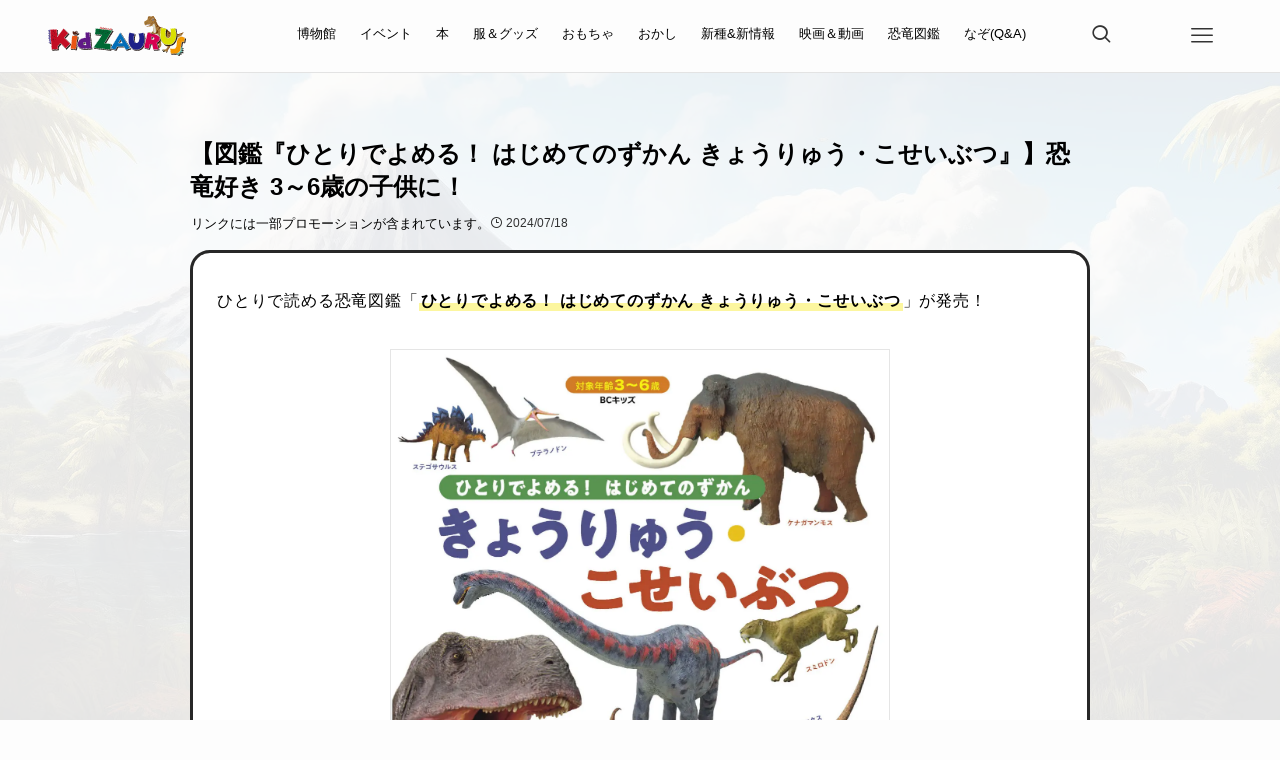

--- FILE ---
content_type: text/html; charset=UTF-8
request_url: https://kidzaurus.com/article/kyoryu-first-picture-book-hitorideyomeru/
body_size: 38373
content:
<!DOCTYPE html>
<html lang="ja" data-loaded="false" data-scrolled="false" data-spmenu="closed">
<head>
<meta charset="utf-8">
<meta name="format-detection" content="telephone=no">
<meta http-equiv="X-UA-Compatible" content="IE=edge">
<meta name="viewport" content="width=device-width, viewport-fit=cover">
<title>【図鑑『ひとりでよめる！ はじめてのずかん きょうりゅう・こせいぶつ』】恐竜好き 3～6歳の子供に！ | KidZAURUS (キッザウルス)</title>
<meta name='robots' content='max-image-preview:large' />
<link rel="alternate" type="application/rss+xml" title="KidZAURUS (キッザウルス) &raquo; フィード" href="https://kidzaurus.com/feed/" />
<link rel="alternate" type="application/rss+xml" title="KidZAURUS (キッザウルス) &raquo; コメントフィード" href="https://kidzaurus.com/comments/feed/" />

<!-- SEO SIMPLE PACK 3.6.2 -->
<meta name="description" content="ひとりで読める恐竜図鑑「ひとりでよめる！ はじめてのずかん きょうりゅう・こせいぶつ」が発売！ Amazonで見る  「ひらがな」や「カタカナ」「数字」を読めはじめるようになる3～6歳にぴったりの恐竜図鑑。「恐竜」をきっかけに、名前や種類・">
<link rel="canonical" href="https://kidzaurus.com/article/kyoryu-first-picture-book-hitorideyomeru/">
<meta property="og:locale" content="ja_JP">
<meta property="og:type" content="article">
<meta property="og:image" content="https://kidzaurus.com/c01/wp-content/uploads/kyoryu-first-picture-book-hitorideyomeru.jpg">
<meta property="og:title" content="【図鑑『ひとりでよめる！ はじめてのずかん きょうりゅう・こせいぶつ』】恐竜好き 3～6歳の子供に！ | KidZAURUS (キッザウルス)">
<meta property="og:description" content="ひとりで読める恐竜図鑑「ひとりでよめる！ はじめてのずかん きょうりゅう・こせいぶつ」が発売！ Amazonで見る  「ひらがな」や「カタカナ」「数字」を読めはじめるようになる3～6歳にぴったりの恐竜図鑑。「恐竜」をきっかけに、名前や種類・">
<meta property="og:url" content="https://kidzaurus.com/article/kyoryu-first-picture-book-hitorideyomeru/">
<meta property="og:site_name" content="KidZAURUS (キッザウルス)">
<meta name="twitter:card" content="summary_large_image">
<!-- / SEO SIMPLE PACK -->

<style id='wp-img-auto-sizes-contain-inline-css' type='text/css'>
img:is([sizes=auto i],[sizes^="auto," i]){contain-intrinsic-size:3000px 1500px}
/*# sourceURL=wp-img-auto-sizes-contain-inline-css */
</style>
<style id='wp-block-library-inline-css' type='text/css'>
:root{--wp-block-synced-color:#7a00df;--wp-block-synced-color--rgb:122,0,223;--wp-bound-block-color:var(--wp-block-synced-color);--wp-editor-canvas-background:#ddd;--wp-admin-theme-color:#007cba;--wp-admin-theme-color--rgb:0,124,186;--wp-admin-theme-color-darker-10:#006ba1;--wp-admin-theme-color-darker-10--rgb:0,107,160.5;--wp-admin-theme-color-darker-20:#005a87;--wp-admin-theme-color-darker-20--rgb:0,90,135;--wp-admin-border-width-focus:2px}@media (min-resolution:192dpi){:root{--wp-admin-border-width-focus:1.5px}}.wp-element-button{cursor:pointer}:root .has-very-light-gray-background-color{background-color:#eee}:root .has-very-dark-gray-background-color{background-color:#313131}:root .has-very-light-gray-color{color:#eee}:root .has-very-dark-gray-color{color:#313131}:root .has-vivid-green-cyan-to-vivid-cyan-blue-gradient-background{background:linear-gradient(135deg,#00d084,#0693e3)}:root .has-purple-crush-gradient-background{background:linear-gradient(135deg,#34e2e4,#4721fb 50%,#ab1dfe)}:root .has-hazy-dawn-gradient-background{background:linear-gradient(135deg,#faaca8,#dad0ec)}:root .has-subdued-olive-gradient-background{background:linear-gradient(135deg,#fafae1,#67a671)}:root .has-atomic-cream-gradient-background{background:linear-gradient(135deg,#fdd79a,#004a59)}:root .has-nightshade-gradient-background{background:linear-gradient(135deg,#330968,#31cdcf)}:root .has-midnight-gradient-background{background:linear-gradient(135deg,#020381,#2874fc)}:root{--wp--preset--font-size--normal:16px;--wp--preset--font-size--huge:42px}.has-regular-font-size{font-size:1em}.has-larger-font-size{font-size:2.625em}.has-normal-font-size{font-size:var(--wp--preset--font-size--normal)}.has-huge-font-size{font-size:var(--wp--preset--font-size--huge)}.has-text-align-center{text-align:center}.has-text-align-left{text-align:left}.has-text-align-right{text-align:right}.has-fit-text{white-space:nowrap!important}#end-resizable-editor-section{display:none}.aligncenter{clear:both}.items-justified-left{justify-content:flex-start}.items-justified-center{justify-content:center}.items-justified-right{justify-content:flex-end}.items-justified-space-between{justify-content:space-between}.screen-reader-text{border:0;clip-path:inset(50%);height:1px;margin:-1px;overflow:hidden;padding:0;position:absolute;width:1px;word-wrap:normal!important}.screen-reader-text:focus{background-color:#ddd;clip-path:none;color:#444;display:block;font-size:1em;height:auto;left:5px;line-height:normal;padding:15px 23px 14px;text-decoration:none;top:5px;width:auto;z-index:100000}html :where(.has-border-color){border-style:solid}html :where([style*=border-top-color]){border-top-style:solid}html :where([style*=border-right-color]){border-right-style:solid}html :where([style*=border-bottom-color]){border-bottom-style:solid}html :where([style*=border-left-color]){border-left-style:solid}html :where([style*=border-width]){border-style:solid}html :where([style*=border-top-width]){border-top-style:solid}html :where([style*=border-right-width]){border-right-style:solid}html :where([style*=border-bottom-width]){border-bottom-style:solid}html :where([style*=border-left-width]){border-left-style:solid}html :where(img[class*=wp-image-]){height:auto;max-width:100%}:where(figure){margin:0 0 1em}html :where(.is-position-sticky){--wp-admin--admin-bar--position-offset:var(--wp-admin--admin-bar--height,0px)}@media screen and (max-width:600px){html :where(.is-position-sticky){--wp-admin--admin-bar--position-offset:0px}}

/*# sourceURL=wp-block-library-inline-css */
</style><style id='wp-block-button-inline-css' type='text/css'>
.wp-block-button__link{align-content:center;box-sizing:border-box;cursor:pointer;display:inline-block;height:100%;text-align:center;word-break:break-word}.wp-block-button__link.aligncenter{text-align:center}.wp-block-button__link.alignright{text-align:right}:where(.wp-block-button__link){border-radius:9999px;box-shadow:none;padding:calc(.667em + 2px) calc(1.333em + 2px);text-decoration:none}.wp-block-button[style*=text-decoration] .wp-block-button__link{text-decoration:inherit}.wp-block-buttons>.wp-block-button.has-custom-width{max-width:none}.wp-block-buttons>.wp-block-button.has-custom-width .wp-block-button__link{width:100%}.wp-block-buttons>.wp-block-button.has-custom-font-size .wp-block-button__link{font-size:inherit}.wp-block-buttons>.wp-block-button.wp-block-button__width-25{width:calc(25% - var(--wp--style--block-gap, .5em)*.75)}.wp-block-buttons>.wp-block-button.wp-block-button__width-50{width:calc(50% - var(--wp--style--block-gap, .5em)*.5)}.wp-block-buttons>.wp-block-button.wp-block-button__width-75{width:calc(75% - var(--wp--style--block-gap, .5em)*.25)}.wp-block-buttons>.wp-block-button.wp-block-button__width-100{flex-basis:100%;width:100%}.wp-block-buttons.is-vertical>.wp-block-button.wp-block-button__width-25{width:25%}.wp-block-buttons.is-vertical>.wp-block-button.wp-block-button__width-50{width:50%}.wp-block-buttons.is-vertical>.wp-block-button.wp-block-button__width-75{width:75%}.wp-block-button.is-style-squared,.wp-block-button__link.wp-block-button.is-style-squared{border-radius:0}.wp-block-button.no-border-radius,.wp-block-button__link.no-border-radius{border-radius:0!important}:root :where(.wp-block-button .wp-block-button__link.is-style-outline),:root :where(.wp-block-button.is-style-outline>.wp-block-button__link){border:2px solid;padding:.667em 1.333em}:root :where(.wp-block-button .wp-block-button__link.is-style-outline:not(.has-text-color)),:root :where(.wp-block-button.is-style-outline>.wp-block-button__link:not(.has-text-color)){color:currentColor}:root :where(.wp-block-button .wp-block-button__link.is-style-outline:not(.has-background)),:root :where(.wp-block-button.is-style-outline>.wp-block-button__link:not(.has-background)){background-color:initial;background-image:none}
/*# sourceURL=https://kidzaurus.com/c01/wp-includes/blocks/button/style.min.css */
</style>
<style id='wp-block-heading-inline-css' type='text/css'>
h1:where(.wp-block-heading).has-background,h2:where(.wp-block-heading).has-background,h3:where(.wp-block-heading).has-background,h4:where(.wp-block-heading).has-background,h5:where(.wp-block-heading).has-background,h6:where(.wp-block-heading).has-background{padding:1.25em 2.375em}h1.has-text-align-left[style*=writing-mode]:where([style*=vertical-lr]),h1.has-text-align-right[style*=writing-mode]:where([style*=vertical-rl]),h2.has-text-align-left[style*=writing-mode]:where([style*=vertical-lr]),h2.has-text-align-right[style*=writing-mode]:where([style*=vertical-rl]),h3.has-text-align-left[style*=writing-mode]:where([style*=vertical-lr]),h3.has-text-align-right[style*=writing-mode]:where([style*=vertical-rl]),h4.has-text-align-left[style*=writing-mode]:where([style*=vertical-lr]),h4.has-text-align-right[style*=writing-mode]:where([style*=vertical-rl]),h5.has-text-align-left[style*=writing-mode]:where([style*=vertical-lr]),h5.has-text-align-right[style*=writing-mode]:where([style*=vertical-rl]),h6.has-text-align-left[style*=writing-mode]:where([style*=vertical-lr]),h6.has-text-align-right[style*=writing-mode]:where([style*=vertical-rl]){rotate:180deg}
/*# sourceURL=https://kidzaurus.com/c01/wp-includes/blocks/heading/style.min.css */
</style>
<style id='wp-block-image-inline-css' type='text/css'>
.wp-block-image>a,.wp-block-image>figure>a{display:inline-block}.wp-block-image img{box-sizing:border-box;height:auto;max-width:100%;vertical-align:bottom}@media not (prefers-reduced-motion){.wp-block-image img.hide{visibility:hidden}.wp-block-image img.show{animation:show-content-image .4s}}.wp-block-image[style*=border-radius] img,.wp-block-image[style*=border-radius]>a{border-radius:inherit}.wp-block-image.has-custom-border img{box-sizing:border-box}.wp-block-image.aligncenter{text-align:center}.wp-block-image.alignfull>a,.wp-block-image.alignwide>a{width:100%}.wp-block-image.alignfull img,.wp-block-image.alignwide img{height:auto;width:100%}.wp-block-image .aligncenter,.wp-block-image .alignleft,.wp-block-image .alignright,.wp-block-image.aligncenter,.wp-block-image.alignleft,.wp-block-image.alignright{display:table}.wp-block-image .aligncenter>figcaption,.wp-block-image .alignleft>figcaption,.wp-block-image .alignright>figcaption,.wp-block-image.aligncenter>figcaption,.wp-block-image.alignleft>figcaption,.wp-block-image.alignright>figcaption{caption-side:bottom;display:table-caption}.wp-block-image .alignleft{float:left;margin:.5em 1em .5em 0}.wp-block-image .alignright{float:right;margin:.5em 0 .5em 1em}.wp-block-image .aligncenter{margin-left:auto;margin-right:auto}.wp-block-image :where(figcaption){margin-bottom:1em;margin-top:.5em}.wp-block-image.is-style-circle-mask img{border-radius:9999px}@supports ((-webkit-mask-image:none) or (mask-image:none)) or (-webkit-mask-image:none){.wp-block-image.is-style-circle-mask img{border-radius:0;-webkit-mask-image:url('data:image/svg+xml;utf8,<svg viewBox="0 0 100 100" xmlns="http://www.w3.org/2000/svg"><circle cx="50" cy="50" r="50"/></svg>');mask-image:url('data:image/svg+xml;utf8,<svg viewBox="0 0 100 100" xmlns="http://www.w3.org/2000/svg"><circle cx="50" cy="50" r="50"/></svg>');mask-mode:alpha;-webkit-mask-position:center;mask-position:center;-webkit-mask-repeat:no-repeat;mask-repeat:no-repeat;-webkit-mask-size:contain;mask-size:contain}}:root :where(.wp-block-image.is-style-rounded img,.wp-block-image .is-style-rounded img){border-radius:9999px}.wp-block-image figure{margin:0}.wp-lightbox-container{display:flex;flex-direction:column;position:relative}.wp-lightbox-container img{cursor:zoom-in}.wp-lightbox-container img:hover+button{opacity:1}.wp-lightbox-container button{align-items:center;backdrop-filter:blur(16px) saturate(180%);background-color:#5a5a5a40;border:none;border-radius:4px;cursor:zoom-in;display:flex;height:20px;justify-content:center;opacity:0;padding:0;position:absolute;right:16px;text-align:center;top:16px;width:20px;z-index:100}@media not (prefers-reduced-motion){.wp-lightbox-container button{transition:opacity .2s ease}}.wp-lightbox-container button:focus-visible{outline:3px auto #5a5a5a40;outline:3px auto -webkit-focus-ring-color;outline-offset:3px}.wp-lightbox-container button:hover{cursor:pointer;opacity:1}.wp-lightbox-container button:focus{opacity:1}.wp-lightbox-container button:focus,.wp-lightbox-container button:hover,.wp-lightbox-container button:not(:hover):not(:active):not(.has-background){background-color:#5a5a5a40;border:none}.wp-lightbox-overlay{box-sizing:border-box;cursor:zoom-out;height:100vh;left:0;overflow:hidden;position:fixed;top:0;visibility:hidden;width:100%;z-index:100000}.wp-lightbox-overlay .close-button{align-items:center;cursor:pointer;display:flex;justify-content:center;min-height:40px;min-width:40px;padding:0;position:absolute;right:calc(env(safe-area-inset-right) + 16px);top:calc(env(safe-area-inset-top) + 16px);z-index:5000000}.wp-lightbox-overlay .close-button:focus,.wp-lightbox-overlay .close-button:hover,.wp-lightbox-overlay .close-button:not(:hover):not(:active):not(.has-background){background:none;border:none}.wp-lightbox-overlay .lightbox-image-container{height:var(--wp--lightbox-container-height);left:50%;overflow:hidden;position:absolute;top:50%;transform:translate(-50%,-50%);transform-origin:top left;width:var(--wp--lightbox-container-width);z-index:9999999999}.wp-lightbox-overlay .wp-block-image{align-items:center;box-sizing:border-box;display:flex;height:100%;justify-content:center;margin:0;position:relative;transform-origin:0 0;width:100%;z-index:3000000}.wp-lightbox-overlay .wp-block-image img{height:var(--wp--lightbox-image-height);min-height:var(--wp--lightbox-image-height);min-width:var(--wp--lightbox-image-width);width:var(--wp--lightbox-image-width)}.wp-lightbox-overlay .wp-block-image figcaption{display:none}.wp-lightbox-overlay button{background:none;border:none}.wp-lightbox-overlay .scrim{background-color:#fff;height:100%;opacity:.9;position:absolute;width:100%;z-index:2000000}.wp-lightbox-overlay.active{visibility:visible}@media not (prefers-reduced-motion){.wp-lightbox-overlay.active{animation:turn-on-visibility .25s both}.wp-lightbox-overlay.active img{animation:turn-on-visibility .35s both}.wp-lightbox-overlay.show-closing-animation:not(.active){animation:turn-off-visibility .35s both}.wp-lightbox-overlay.show-closing-animation:not(.active) img{animation:turn-off-visibility .25s both}.wp-lightbox-overlay.zoom.active{animation:none;opacity:1;visibility:visible}.wp-lightbox-overlay.zoom.active .lightbox-image-container{animation:lightbox-zoom-in .4s}.wp-lightbox-overlay.zoom.active .lightbox-image-container img{animation:none}.wp-lightbox-overlay.zoom.active .scrim{animation:turn-on-visibility .4s forwards}.wp-lightbox-overlay.zoom.show-closing-animation:not(.active){animation:none}.wp-lightbox-overlay.zoom.show-closing-animation:not(.active) .lightbox-image-container{animation:lightbox-zoom-out .4s}.wp-lightbox-overlay.zoom.show-closing-animation:not(.active) .lightbox-image-container img{animation:none}.wp-lightbox-overlay.zoom.show-closing-animation:not(.active) .scrim{animation:turn-off-visibility .4s forwards}}@keyframes show-content-image{0%{visibility:hidden}99%{visibility:hidden}to{visibility:visible}}@keyframes turn-on-visibility{0%{opacity:0}to{opacity:1}}@keyframes turn-off-visibility{0%{opacity:1;visibility:visible}99%{opacity:0;visibility:visible}to{opacity:0;visibility:hidden}}@keyframes lightbox-zoom-in{0%{transform:translate(calc((-100vw + var(--wp--lightbox-scrollbar-width))/2 + var(--wp--lightbox-initial-left-position)),calc(-50vh + var(--wp--lightbox-initial-top-position))) scale(var(--wp--lightbox-scale))}to{transform:translate(-50%,-50%) scale(1)}}@keyframes lightbox-zoom-out{0%{transform:translate(-50%,-50%) scale(1);visibility:visible}99%{visibility:visible}to{transform:translate(calc((-100vw + var(--wp--lightbox-scrollbar-width))/2 + var(--wp--lightbox-initial-left-position)),calc(-50vh + var(--wp--lightbox-initial-top-position))) scale(var(--wp--lightbox-scale));visibility:hidden}}
/*# sourceURL=https://kidzaurus.com/c01/wp-includes/blocks/image/style.min.css */
</style>
<style id='wp-block-media-text-inline-css' type='text/css'>
.wp-block-media-text{box-sizing:border-box;
  /*!rtl:begin:ignore*/direction:ltr;
  /*!rtl:end:ignore*/display:grid;grid-template-columns:50% 1fr;grid-template-rows:auto}.wp-block-media-text.has-media-on-the-right{grid-template-columns:1fr 50%}.wp-block-media-text.is-vertically-aligned-top>.wp-block-media-text__content,.wp-block-media-text.is-vertically-aligned-top>.wp-block-media-text__media{align-self:start}.wp-block-media-text.is-vertically-aligned-center>.wp-block-media-text__content,.wp-block-media-text.is-vertically-aligned-center>.wp-block-media-text__media,.wp-block-media-text>.wp-block-media-text__content,.wp-block-media-text>.wp-block-media-text__media{align-self:center}.wp-block-media-text.is-vertically-aligned-bottom>.wp-block-media-text__content,.wp-block-media-text.is-vertically-aligned-bottom>.wp-block-media-text__media{align-self:end}.wp-block-media-text>.wp-block-media-text__media{
  /*!rtl:begin:ignore*/grid-column:1;grid-row:1;
  /*!rtl:end:ignore*/margin:0}.wp-block-media-text>.wp-block-media-text__content{direction:ltr;
  /*!rtl:begin:ignore*/grid-column:2;grid-row:1;
  /*!rtl:end:ignore*/padding:0 8%;word-break:break-word}.wp-block-media-text.has-media-on-the-right>.wp-block-media-text__media{
  /*!rtl:begin:ignore*/grid-column:2;grid-row:1
  /*!rtl:end:ignore*/}.wp-block-media-text.has-media-on-the-right>.wp-block-media-text__content{
  /*!rtl:begin:ignore*/grid-column:1;grid-row:1
  /*!rtl:end:ignore*/}.wp-block-media-text__media a{display:block}.wp-block-media-text__media img,.wp-block-media-text__media video{height:auto;max-width:unset;vertical-align:middle;width:100%}.wp-block-media-text.is-image-fill>.wp-block-media-text__media{background-size:cover;height:100%;min-height:250px}.wp-block-media-text.is-image-fill>.wp-block-media-text__media>a{display:block;height:100%}.wp-block-media-text.is-image-fill>.wp-block-media-text__media img{height:1px;margin:-1px;overflow:hidden;padding:0;position:absolute;width:1px;clip:rect(0,0,0,0);border:0}.wp-block-media-text.is-image-fill-element>.wp-block-media-text__media{height:100%;min-height:250px}.wp-block-media-text.is-image-fill-element>.wp-block-media-text__media>a{display:block;height:100%}.wp-block-media-text.is-image-fill-element>.wp-block-media-text__media img{height:100%;object-fit:cover;width:100%}@media (max-width:600px){.wp-block-media-text.is-stacked-on-mobile{grid-template-columns:100%!important}.wp-block-media-text.is-stacked-on-mobile>.wp-block-media-text__media{grid-column:1;grid-row:1}.wp-block-media-text.is-stacked-on-mobile>.wp-block-media-text__content{grid-column:1;grid-row:2}}
/*# sourceURL=https://kidzaurus.com/c01/wp-includes/blocks/media-text/style.min.css */
</style>
<style id='wp-block-buttons-inline-css' type='text/css'>
.wp-block-buttons{box-sizing:border-box}.wp-block-buttons.is-vertical{flex-direction:column}.wp-block-buttons.is-vertical>.wp-block-button:last-child{margin-bottom:0}.wp-block-buttons>.wp-block-button{display:inline-block;margin:0}.wp-block-buttons.is-content-justification-left{justify-content:flex-start}.wp-block-buttons.is-content-justification-left.is-vertical{align-items:flex-start}.wp-block-buttons.is-content-justification-center{justify-content:center}.wp-block-buttons.is-content-justification-center.is-vertical{align-items:center}.wp-block-buttons.is-content-justification-right{justify-content:flex-end}.wp-block-buttons.is-content-justification-right.is-vertical{align-items:flex-end}.wp-block-buttons.is-content-justification-space-between{justify-content:space-between}.wp-block-buttons.aligncenter{text-align:center}.wp-block-buttons:not(.is-content-justification-space-between,.is-content-justification-right,.is-content-justification-left,.is-content-justification-center) .wp-block-button.aligncenter{margin-left:auto;margin-right:auto;width:100%}.wp-block-buttons[style*=text-decoration] .wp-block-button,.wp-block-buttons[style*=text-decoration] .wp-block-button__link{text-decoration:inherit}.wp-block-buttons.has-custom-font-size .wp-block-button__link{font-size:inherit}.wp-block-buttons .wp-block-button__link{width:100%}.wp-block-button.aligncenter{text-align:center}
/*# sourceURL=https://kidzaurus.com/c01/wp-includes/blocks/buttons/style.min.css */
</style>
<style id='wp-block-search-inline-css' type='text/css'>
.wp-block-search__button{margin-left:10px;word-break:normal}.wp-block-search__button.has-icon{line-height:0}.wp-block-search__button svg{height:1.25em;min-height:24px;min-width:24px;width:1.25em;fill:currentColor;vertical-align:text-bottom}:where(.wp-block-search__button){border:1px solid #ccc;padding:6px 10px}.wp-block-search__inside-wrapper{display:flex;flex:auto;flex-wrap:nowrap;max-width:100%}.wp-block-search__label{width:100%}.wp-block-search.wp-block-search__button-only .wp-block-search__button{box-sizing:border-box;display:flex;flex-shrink:0;justify-content:center;margin-left:0;max-width:100%}.wp-block-search.wp-block-search__button-only .wp-block-search__inside-wrapper{min-width:0!important;transition-property:width}.wp-block-search.wp-block-search__button-only .wp-block-search__input{flex-basis:100%;transition-duration:.3s}.wp-block-search.wp-block-search__button-only.wp-block-search__searchfield-hidden,.wp-block-search.wp-block-search__button-only.wp-block-search__searchfield-hidden .wp-block-search__inside-wrapper{overflow:hidden}.wp-block-search.wp-block-search__button-only.wp-block-search__searchfield-hidden .wp-block-search__input{border-left-width:0!important;border-right-width:0!important;flex-basis:0;flex-grow:0;margin:0;min-width:0!important;padding-left:0!important;padding-right:0!important;width:0!important}:where(.wp-block-search__input){appearance:none;border:1px solid #949494;flex-grow:1;font-family:inherit;font-size:inherit;font-style:inherit;font-weight:inherit;letter-spacing:inherit;line-height:inherit;margin-left:0;margin-right:0;min-width:3rem;padding:8px;text-decoration:unset!important;text-transform:inherit}:where(.wp-block-search__button-inside .wp-block-search__inside-wrapper){background-color:#fff;border:1px solid #949494;box-sizing:border-box;padding:4px}:where(.wp-block-search__button-inside .wp-block-search__inside-wrapper) .wp-block-search__input{border:none;border-radius:0;padding:0 4px}:where(.wp-block-search__button-inside .wp-block-search__inside-wrapper) .wp-block-search__input:focus{outline:none}:where(.wp-block-search__button-inside .wp-block-search__inside-wrapper) :where(.wp-block-search__button){padding:4px 8px}.wp-block-search.aligncenter .wp-block-search__inside-wrapper{margin:auto}.wp-block[data-align=right] .wp-block-search.wp-block-search__button-only .wp-block-search__inside-wrapper{float:right}
/*# sourceURL=https://kidzaurus.com/c01/wp-includes/blocks/search/style.min.css */
</style>
<style id='wp-block-tag-cloud-inline-css' type='text/css'>
.wp-block-tag-cloud{box-sizing:border-box}.wp-block-tag-cloud.aligncenter{justify-content:center;text-align:center}.wp-block-tag-cloud a{display:inline-block;margin-right:5px}.wp-block-tag-cloud span{display:inline-block;margin-left:5px;text-decoration:none}:root :where(.wp-block-tag-cloud.is-style-outline){display:flex;flex-wrap:wrap;gap:1ch}:root :where(.wp-block-tag-cloud.is-style-outline a){border:1px solid;font-size:unset!important;margin-right:0;padding:1ch 2ch;text-decoration:none!important}
/*# sourceURL=https://kidzaurus.com/c01/wp-includes/blocks/tag-cloud/style.min.css */
</style>
<style id='wp-block-group-inline-css' type='text/css'>
.wp-block-group{box-sizing:border-box}:where(.wp-block-group.wp-block-group-is-layout-constrained){position:relative}
/*# sourceURL=https://kidzaurus.com/c01/wp-includes/blocks/group/style.min.css */
</style>
<style id='wp-block-paragraph-inline-css' type='text/css'>
.is-small-text{font-size:.875em}.is-regular-text{font-size:1em}.is-large-text{font-size:2.25em}.is-larger-text{font-size:3em}.has-drop-cap:not(:focus):first-letter{float:left;font-size:8.4em;font-style:normal;font-weight:100;line-height:.68;margin:.05em .1em 0 0;text-transform:uppercase}body.rtl .has-drop-cap:not(:focus):first-letter{float:none;margin-left:.1em}p.has-drop-cap.has-background{overflow:hidden}:root :where(p.has-background){padding:1.25em 2.375em}:where(p.has-text-color:not(.has-link-color)) a{color:inherit}p.has-text-align-left[style*="writing-mode:vertical-lr"],p.has-text-align-right[style*="writing-mode:vertical-rl"]{rotate:180deg}
/*# sourceURL=https://kidzaurus.com/c01/wp-includes/blocks/paragraph/style.min.css */
</style>
<style id='wp-block-separator-inline-css' type='text/css'>
@charset "UTF-8";.wp-block-separator{border:none;border-top:2px solid}:root :where(.wp-block-separator.is-style-dots){height:auto;line-height:1;text-align:center}:root :where(.wp-block-separator.is-style-dots):before{color:currentColor;content:"···";font-family:serif;font-size:1.5em;letter-spacing:2em;padding-left:2em}.wp-block-separator.is-style-dots{background:none!important;border:none!important}
/*# sourceURL=https://kidzaurus.com/c01/wp-includes/blocks/separator/style.min.css */
</style>
<style id='wp-block-social-links-inline-css' type='text/css'>
.wp-block-social-links{background:none;box-sizing:border-box;margin-left:0;padding-left:0;padding-right:0;text-indent:0}.wp-block-social-links .wp-social-link a,.wp-block-social-links .wp-social-link a:hover{border-bottom:0;box-shadow:none;text-decoration:none}.wp-block-social-links .wp-social-link svg{height:1em;width:1em}.wp-block-social-links .wp-social-link span:not(.screen-reader-text){font-size:.65em;margin-left:.5em;margin-right:.5em}.wp-block-social-links.has-small-icon-size{font-size:16px}.wp-block-social-links,.wp-block-social-links.has-normal-icon-size{font-size:24px}.wp-block-social-links.has-large-icon-size{font-size:36px}.wp-block-social-links.has-huge-icon-size{font-size:48px}.wp-block-social-links.aligncenter{display:flex;justify-content:center}.wp-block-social-links.alignright{justify-content:flex-end}.wp-block-social-link{border-radius:9999px;display:block}@media not (prefers-reduced-motion){.wp-block-social-link{transition:transform .1s ease}}.wp-block-social-link{height:auto}.wp-block-social-link a{align-items:center;display:flex;line-height:0}.wp-block-social-link:hover{transform:scale(1.1)}.wp-block-social-links .wp-block-social-link.wp-social-link{display:inline-block;margin:0;padding:0}.wp-block-social-links .wp-block-social-link.wp-social-link .wp-block-social-link-anchor,.wp-block-social-links .wp-block-social-link.wp-social-link .wp-block-social-link-anchor svg,.wp-block-social-links .wp-block-social-link.wp-social-link .wp-block-social-link-anchor:active,.wp-block-social-links .wp-block-social-link.wp-social-link .wp-block-social-link-anchor:hover,.wp-block-social-links .wp-block-social-link.wp-social-link .wp-block-social-link-anchor:visited{color:currentColor;fill:currentColor}:where(.wp-block-social-links:not(.is-style-logos-only)) .wp-social-link{background-color:#f0f0f0;color:#444}:where(.wp-block-social-links:not(.is-style-logos-only)) .wp-social-link-amazon{background-color:#f90;color:#fff}:where(.wp-block-social-links:not(.is-style-logos-only)) .wp-social-link-bandcamp{background-color:#1ea0c3;color:#fff}:where(.wp-block-social-links:not(.is-style-logos-only)) .wp-social-link-behance{background-color:#0757fe;color:#fff}:where(.wp-block-social-links:not(.is-style-logos-only)) .wp-social-link-bluesky{background-color:#0a7aff;color:#fff}:where(.wp-block-social-links:not(.is-style-logos-only)) .wp-social-link-codepen{background-color:#1e1f26;color:#fff}:where(.wp-block-social-links:not(.is-style-logos-only)) .wp-social-link-deviantart{background-color:#02e49b;color:#fff}:where(.wp-block-social-links:not(.is-style-logos-only)) .wp-social-link-discord{background-color:#5865f2;color:#fff}:where(.wp-block-social-links:not(.is-style-logos-only)) .wp-social-link-dribbble{background-color:#e94c89;color:#fff}:where(.wp-block-social-links:not(.is-style-logos-only)) .wp-social-link-dropbox{background-color:#4280ff;color:#fff}:where(.wp-block-social-links:not(.is-style-logos-only)) .wp-social-link-etsy{background-color:#f45800;color:#fff}:where(.wp-block-social-links:not(.is-style-logos-only)) .wp-social-link-facebook{background-color:#0866ff;color:#fff}:where(.wp-block-social-links:not(.is-style-logos-only)) .wp-social-link-fivehundredpx{background-color:#000;color:#fff}:where(.wp-block-social-links:not(.is-style-logos-only)) .wp-social-link-flickr{background-color:#0461dd;color:#fff}:where(.wp-block-social-links:not(.is-style-logos-only)) .wp-social-link-foursquare{background-color:#e65678;color:#fff}:where(.wp-block-social-links:not(.is-style-logos-only)) .wp-social-link-github{background-color:#24292d;color:#fff}:where(.wp-block-social-links:not(.is-style-logos-only)) .wp-social-link-goodreads{background-color:#eceadd;color:#382110}:where(.wp-block-social-links:not(.is-style-logos-only)) .wp-social-link-google{background-color:#ea4434;color:#fff}:where(.wp-block-social-links:not(.is-style-logos-only)) .wp-social-link-gravatar{background-color:#1d4fc4;color:#fff}:where(.wp-block-social-links:not(.is-style-logos-only)) .wp-social-link-instagram{background-color:#f00075;color:#fff}:where(.wp-block-social-links:not(.is-style-logos-only)) .wp-social-link-lastfm{background-color:#e21b24;color:#fff}:where(.wp-block-social-links:not(.is-style-logos-only)) .wp-social-link-linkedin{background-color:#0d66c2;color:#fff}:where(.wp-block-social-links:not(.is-style-logos-only)) .wp-social-link-mastodon{background-color:#3288d4;color:#fff}:where(.wp-block-social-links:not(.is-style-logos-only)) .wp-social-link-medium{background-color:#000;color:#fff}:where(.wp-block-social-links:not(.is-style-logos-only)) .wp-social-link-meetup{background-color:#f6405f;color:#fff}:where(.wp-block-social-links:not(.is-style-logos-only)) .wp-social-link-patreon{background-color:#000;color:#fff}:where(.wp-block-social-links:not(.is-style-logos-only)) .wp-social-link-pinterest{background-color:#e60122;color:#fff}:where(.wp-block-social-links:not(.is-style-logos-only)) .wp-social-link-pocket{background-color:#ef4155;color:#fff}:where(.wp-block-social-links:not(.is-style-logos-only)) .wp-social-link-reddit{background-color:#ff4500;color:#fff}:where(.wp-block-social-links:not(.is-style-logos-only)) .wp-social-link-skype{background-color:#0478d7;color:#fff}:where(.wp-block-social-links:not(.is-style-logos-only)) .wp-social-link-snapchat{background-color:#fefc00;color:#fff;stroke:#000}:where(.wp-block-social-links:not(.is-style-logos-only)) .wp-social-link-soundcloud{background-color:#ff5600;color:#fff}:where(.wp-block-social-links:not(.is-style-logos-only)) .wp-social-link-spotify{background-color:#1bd760;color:#fff}:where(.wp-block-social-links:not(.is-style-logos-only)) .wp-social-link-telegram{background-color:#2aabee;color:#fff}:where(.wp-block-social-links:not(.is-style-logos-only)) .wp-social-link-threads{background-color:#000;color:#fff}:where(.wp-block-social-links:not(.is-style-logos-only)) .wp-social-link-tiktok{background-color:#000;color:#fff}:where(.wp-block-social-links:not(.is-style-logos-only)) .wp-social-link-tumblr{background-color:#011835;color:#fff}:where(.wp-block-social-links:not(.is-style-logos-only)) .wp-social-link-twitch{background-color:#6440a4;color:#fff}:where(.wp-block-social-links:not(.is-style-logos-only)) .wp-social-link-twitter{background-color:#1da1f2;color:#fff}:where(.wp-block-social-links:not(.is-style-logos-only)) .wp-social-link-vimeo{background-color:#1eb7ea;color:#fff}:where(.wp-block-social-links:not(.is-style-logos-only)) .wp-social-link-vk{background-color:#4680c2;color:#fff}:where(.wp-block-social-links:not(.is-style-logos-only)) .wp-social-link-wordpress{background-color:#3499cd;color:#fff}:where(.wp-block-social-links:not(.is-style-logos-only)) .wp-social-link-whatsapp{background-color:#25d366;color:#fff}:where(.wp-block-social-links:not(.is-style-logos-only)) .wp-social-link-x{background-color:#000;color:#fff}:where(.wp-block-social-links:not(.is-style-logos-only)) .wp-social-link-yelp{background-color:#d32422;color:#fff}:where(.wp-block-social-links:not(.is-style-logos-only)) .wp-social-link-youtube{background-color:red;color:#fff}:where(.wp-block-social-links.is-style-logos-only) .wp-social-link{background:none}:where(.wp-block-social-links.is-style-logos-only) .wp-social-link svg{height:1.25em;width:1.25em}:where(.wp-block-social-links.is-style-logos-only) .wp-social-link-amazon{color:#f90}:where(.wp-block-social-links.is-style-logos-only) .wp-social-link-bandcamp{color:#1ea0c3}:where(.wp-block-social-links.is-style-logos-only) .wp-social-link-behance{color:#0757fe}:where(.wp-block-social-links.is-style-logos-only) .wp-social-link-bluesky{color:#0a7aff}:where(.wp-block-social-links.is-style-logos-only) .wp-social-link-codepen{color:#1e1f26}:where(.wp-block-social-links.is-style-logos-only) .wp-social-link-deviantart{color:#02e49b}:where(.wp-block-social-links.is-style-logos-only) .wp-social-link-discord{color:#5865f2}:where(.wp-block-social-links.is-style-logos-only) .wp-social-link-dribbble{color:#e94c89}:where(.wp-block-social-links.is-style-logos-only) .wp-social-link-dropbox{color:#4280ff}:where(.wp-block-social-links.is-style-logos-only) .wp-social-link-etsy{color:#f45800}:where(.wp-block-social-links.is-style-logos-only) .wp-social-link-facebook{color:#0866ff}:where(.wp-block-social-links.is-style-logos-only) .wp-social-link-fivehundredpx{color:#000}:where(.wp-block-social-links.is-style-logos-only) .wp-social-link-flickr{color:#0461dd}:where(.wp-block-social-links.is-style-logos-only) .wp-social-link-foursquare{color:#e65678}:where(.wp-block-social-links.is-style-logos-only) .wp-social-link-github{color:#24292d}:where(.wp-block-social-links.is-style-logos-only) .wp-social-link-goodreads{color:#382110}:where(.wp-block-social-links.is-style-logos-only) .wp-social-link-google{color:#ea4434}:where(.wp-block-social-links.is-style-logos-only) .wp-social-link-gravatar{color:#1d4fc4}:where(.wp-block-social-links.is-style-logos-only) .wp-social-link-instagram{color:#f00075}:where(.wp-block-social-links.is-style-logos-only) .wp-social-link-lastfm{color:#e21b24}:where(.wp-block-social-links.is-style-logos-only) .wp-social-link-linkedin{color:#0d66c2}:where(.wp-block-social-links.is-style-logos-only) .wp-social-link-mastodon{color:#3288d4}:where(.wp-block-social-links.is-style-logos-only) .wp-social-link-medium{color:#000}:where(.wp-block-social-links.is-style-logos-only) .wp-social-link-meetup{color:#f6405f}:where(.wp-block-social-links.is-style-logos-only) .wp-social-link-patreon{color:#000}:where(.wp-block-social-links.is-style-logos-only) .wp-social-link-pinterest{color:#e60122}:where(.wp-block-social-links.is-style-logos-only) .wp-social-link-pocket{color:#ef4155}:where(.wp-block-social-links.is-style-logos-only) .wp-social-link-reddit{color:#ff4500}:where(.wp-block-social-links.is-style-logos-only) .wp-social-link-skype{color:#0478d7}:where(.wp-block-social-links.is-style-logos-only) .wp-social-link-snapchat{color:#fff;stroke:#000}:where(.wp-block-social-links.is-style-logos-only) .wp-social-link-soundcloud{color:#ff5600}:where(.wp-block-social-links.is-style-logos-only) .wp-social-link-spotify{color:#1bd760}:where(.wp-block-social-links.is-style-logos-only) .wp-social-link-telegram{color:#2aabee}:where(.wp-block-social-links.is-style-logos-only) .wp-social-link-threads{color:#000}:where(.wp-block-social-links.is-style-logos-only) .wp-social-link-tiktok{color:#000}:where(.wp-block-social-links.is-style-logos-only) .wp-social-link-tumblr{color:#011835}:where(.wp-block-social-links.is-style-logos-only) .wp-social-link-twitch{color:#6440a4}:where(.wp-block-social-links.is-style-logos-only) .wp-social-link-twitter{color:#1da1f2}:where(.wp-block-social-links.is-style-logos-only) .wp-social-link-vimeo{color:#1eb7ea}:where(.wp-block-social-links.is-style-logos-only) .wp-social-link-vk{color:#4680c2}:where(.wp-block-social-links.is-style-logos-only) .wp-social-link-whatsapp{color:#25d366}:where(.wp-block-social-links.is-style-logos-only) .wp-social-link-wordpress{color:#3499cd}:where(.wp-block-social-links.is-style-logos-only) .wp-social-link-x{color:#000}:where(.wp-block-social-links.is-style-logos-only) .wp-social-link-yelp{color:#d32422}:where(.wp-block-social-links.is-style-logos-only) .wp-social-link-youtube{color:red}.wp-block-social-links.is-style-pill-shape .wp-social-link{width:auto}:root :where(.wp-block-social-links .wp-social-link a){padding:.25em}:root :where(.wp-block-social-links.is-style-logos-only .wp-social-link a){padding:0}:root :where(.wp-block-social-links.is-style-pill-shape .wp-social-link a){padding-left:.6666666667em;padding-right:.6666666667em}.wp-block-social-links:not(.has-icon-color):not(.has-icon-background-color) .wp-social-link-snapchat .wp-block-social-link-label{color:#000}
/*# sourceURL=https://kidzaurus.com/c01/wp-includes/blocks/social-links/style.min.css */
</style>
<style id='wp-block-spacer-inline-css' type='text/css'>
.wp-block-spacer{clear:both}
/*# sourceURL=https://kidzaurus.com/c01/wp-includes/blocks/spacer/style.min.css */
</style>
<style id='wp-block-table-inline-css' type='text/css'>
.wp-block-table{overflow-x:auto}.wp-block-table table{border-collapse:collapse;width:100%}.wp-block-table thead{border-bottom:3px solid}.wp-block-table tfoot{border-top:3px solid}.wp-block-table td,.wp-block-table th{border:1px solid;padding:.5em}.wp-block-table .has-fixed-layout{table-layout:fixed;width:100%}.wp-block-table .has-fixed-layout td,.wp-block-table .has-fixed-layout th{word-break:break-word}.wp-block-table.aligncenter,.wp-block-table.alignleft,.wp-block-table.alignright{display:table;width:auto}.wp-block-table.aligncenter td,.wp-block-table.aligncenter th,.wp-block-table.alignleft td,.wp-block-table.alignleft th,.wp-block-table.alignright td,.wp-block-table.alignright th{word-break:break-word}.wp-block-table .has-subtle-light-gray-background-color{background-color:#f3f4f5}.wp-block-table .has-subtle-pale-green-background-color{background-color:#e9fbe5}.wp-block-table .has-subtle-pale-blue-background-color{background-color:#e7f5fe}.wp-block-table .has-subtle-pale-pink-background-color{background-color:#fcf0ef}.wp-block-table.is-style-stripes{background-color:initial;border-collapse:inherit;border-spacing:0}.wp-block-table.is-style-stripes tbody tr:nth-child(odd){background-color:#f0f0f0}.wp-block-table.is-style-stripes.has-subtle-light-gray-background-color tbody tr:nth-child(odd){background-color:#f3f4f5}.wp-block-table.is-style-stripes.has-subtle-pale-green-background-color tbody tr:nth-child(odd){background-color:#e9fbe5}.wp-block-table.is-style-stripes.has-subtle-pale-blue-background-color tbody tr:nth-child(odd){background-color:#e7f5fe}.wp-block-table.is-style-stripes.has-subtle-pale-pink-background-color tbody tr:nth-child(odd){background-color:#fcf0ef}.wp-block-table.is-style-stripes td,.wp-block-table.is-style-stripes th{border-color:#0000}.wp-block-table.is-style-stripes{border-bottom:1px solid #f0f0f0}.wp-block-table .has-border-color td,.wp-block-table .has-border-color th,.wp-block-table .has-border-color tr,.wp-block-table .has-border-color>*{border-color:inherit}.wp-block-table table[style*=border-top-color] tr:first-child,.wp-block-table table[style*=border-top-color] tr:first-child td,.wp-block-table table[style*=border-top-color] tr:first-child th,.wp-block-table table[style*=border-top-color]>*,.wp-block-table table[style*=border-top-color]>* td,.wp-block-table table[style*=border-top-color]>* th{border-top-color:inherit}.wp-block-table table[style*=border-top-color] tr:not(:first-child){border-top-color:initial}.wp-block-table table[style*=border-right-color] td:last-child,.wp-block-table table[style*=border-right-color] th,.wp-block-table table[style*=border-right-color] tr,.wp-block-table table[style*=border-right-color]>*{border-right-color:inherit}.wp-block-table table[style*=border-bottom-color] tr:last-child,.wp-block-table table[style*=border-bottom-color] tr:last-child td,.wp-block-table table[style*=border-bottom-color] tr:last-child th,.wp-block-table table[style*=border-bottom-color]>*,.wp-block-table table[style*=border-bottom-color]>* td,.wp-block-table table[style*=border-bottom-color]>* th{border-bottom-color:inherit}.wp-block-table table[style*=border-bottom-color] tr:not(:last-child){border-bottom-color:initial}.wp-block-table table[style*=border-left-color] td:first-child,.wp-block-table table[style*=border-left-color] th,.wp-block-table table[style*=border-left-color] tr,.wp-block-table table[style*=border-left-color]>*{border-left-color:inherit}.wp-block-table table[style*=border-style] td,.wp-block-table table[style*=border-style] th,.wp-block-table table[style*=border-style] tr,.wp-block-table table[style*=border-style]>*{border-style:inherit}.wp-block-table table[style*=border-width] td,.wp-block-table table[style*=border-width] th,.wp-block-table table[style*=border-width] tr,.wp-block-table table[style*=border-width]>*{border-style:inherit;border-width:inherit}
/*# sourceURL=https://kidzaurus.com/c01/wp-includes/blocks/table/style.min.css */
</style>
<style id='global-styles-inline-css' type='text/css'>
:root{--wp--preset--aspect-ratio--square: 1;--wp--preset--aspect-ratio--4-3: 4/3;--wp--preset--aspect-ratio--3-4: 3/4;--wp--preset--aspect-ratio--3-2: 3/2;--wp--preset--aspect-ratio--2-3: 2/3;--wp--preset--aspect-ratio--16-9: 16/9;--wp--preset--aspect-ratio--9-16: 9/16;--wp--preset--color--black: #000;--wp--preset--color--cyan-bluish-gray: #abb8c3;--wp--preset--color--white: #fff;--wp--preset--color--pale-pink: #f78da7;--wp--preset--color--vivid-red: #cf2e2e;--wp--preset--color--luminous-vivid-orange: #ff6900;--wp--preset--color--luminous-vivid-amber: #fcb900;--wp--preset--color--light-green-cyan: #7bdcb5;--wp--preset--color--vivid-green-cyan: #00d084;--wp--preset--color--pale-cyan-blue: #8ed1fc;--wp--preset--color--vivid-cyan-blue: #0693e3;--wp--preset--color--vivid-purple: #9b51e0;--wp--preset--color--swl-main: var(--color_main);--wp--preset--color--swl-main-thin: var(--color_main_thin);--wp--preset--color--swl-gray: var(--color_gray);--wp--preset--color--swl-deep-01: var(--color_deep01);--wp--preset--color--swl-deep-02: var(--color_deep02);--wp--preset--color--swl-deep-03: var(--color_deep03);--wp--preset--color--swl-deep-04: var(--color_deep04);--wp--preset--color--swl-pale-01: var(--color_pale01);--wp--preset--color--swl-pale-02: var(--color_pale02);--wp--preset--color--swl-pale-03: var(--color_pale03);--wp--preset--color--swl-pale-04: var(--color_pale04);--wp--preset--gradient--vivid-cyan-blue-to-vivid-purple: linear-gradient(135deg,rgb(6,147,227) 0%,rgb(155,81,224) 100%);--wp--preset--gradient--light-green-cyan-to-vivid-green-cyan: linear-gradient(135deg,rgb(122,220,180) 0%,rgb(0,208,130) 100%);--wp--preset--gradient--luminous-vivid-amber-to-luminous-vivid-orange: linear-gradient(135deg,rgb(252,185,0) 0%,rgb(255,105,0) 100%);--wp--preset--gradient--luminous-vivid-orange-to-vivid-red: linear-gradient(135deg,rgb(255,105,0) 0%,rgb(207,46,46) 100%);--wp--preset--gradient--very-light-gray-to-cyan-bluish-gray: linear-gradient(135deg,rgb(238,238,238) 0%,rgb(169,184,195) 100%);--wp--preset--gradient--cool-to-warm-spectrum: linear-gradient(135deg,rgb(74,234,220) 0%,rgb(151,120,209) 20%,rgb(207,42,186) 40%,rgb(238,44,130) 60%,rgb(251,105,98) 80%,rgb(254,248,76) 100%);--wp--preset--gradient--blush-light-purple: linear-gradient(135deg,rgb(255,206,236) 0%,rgb(152,150,240) 100%);--wp--preset--gradient--blush-bordeaux: linear-gradient(135deg,rgb(254,205,165) 0%,rgb(254,45,45) 50%,rgb(107,0,62) 100%);--wp--preset--gradient--luminous-dusk: linear-gradient(135deg,rgb(255,203,112) 0%,rgb(199,81,192) 50%,rgb(65,88,208) 100%);--wp--preset--gradient--pale-ocean: linear-gradient(135deg,rgb(255,245,203) 0%,rgb(182,227,212) 50%,rgb(51,167,181) 100%);--wp--preset--gradient--electric-grass: linear-gradient(135deg,rgb(202,248,128) 0%,rgb(113,206,126) 100%);--wp--preset--gradient--midnight: linear-gradient(135deg,rgb(2,3,129) 0%,rgb(40,116,252) 100%);--wp--preset--font-size--small: 0.9em;--wp--preset--font-size--medium: 1.1em;--wp--preset--font-size--large: 1.25em;--wp--preset--font-size--x-large: 42px;--wp--preset--font-size--xs: 0.75em;--wp--preset--font-size--huge: 1.6em;--wp--preset--spacing--20: 0.44rem;--wp--preset--spacing--30: 0.67rem;--wp--preset--spacing--40: 1rem;--wp--preset--spacing--50: 1.5rem;--wp--preset--spacing--60: 2.25rem;--wp--preset--spacing--70: 3.38rem;--wp--preset--spacing--80: 5.06rem;--wp--preset--shadow--natural: 6px 6px 9px rgba(0, 0, 0, 0.2);--wp--preset--shadow--deep: 12px 12px 50px rgba(0, 0, 0, 0.4);--wp--preset--shadow--sharp: 6px 6px 0px rgba(0, 0, 0, 0.2);--wp--preset--shadow--outlined: 6px 6px 0px -3px rgb(255, 255, 255), 6px 6px rgb(0, 0, 0);--wp--preset--shadow--crisp: 6px 6px 0px rgb(0, 0, 0);}:where(.is-layout-flex){gap: 0.5em;}:where(.is-layout-grid){gap: 0.5em;}body .is-layout-flex{display: flex;}.is-layout-flex{flex-wrap: wrap;align-items: center;}.is-layout-flex > :is(*, div){margin: 0;}body .is-layout-grid{display: grid;}.is-layout-grid > :is(*, div){margin: 0;}:where(.wp-block-columns.is-layout-flex){gap: 2em;}:where(.wp-block-columns.is-layout-grid){gap: 2em;}:where(.wp-block-post-template.is-layout-flex){gap: 1.25em;}:where(.wp-block-post-template.is-layout-grid){gap: 1.25em;}.has-black-color{color: var(--wp--preset--color--black) !important;}.has-cyan-bluish-gray-color{color: var(--wp--preset--color--cyan-bluish-gray) !important;}.has-white-color{color: var(--wp--preset--color--white) !important;}.has-pale-pink-color{color: var(--wp--preset--color--pale-pink) !important;}.has-vivid-red-color{color: var(--wp--preset--color--vivid-red) !important;}.has-luminous-vivid-orange-color{color: var(--wp--preset--color--luminous-vivid-orange) !important;}.has-luminous-vivid-amber-color{color: var(--wp--preset--color--luminous-vivid-amber) !important;}.has-light-green-cyan-color{color: var(--wp--preset--color--light-green-cyan) !important;}.has-vivid-green-cyan-color{color: var(--wp--preset--color--vivid-green-cyan) !important;}.has-pale-cyan-blue-color{color: var(--wp--preset--color--pale-cyan-blue) !important;}.has-vivid-cyan-blue-color{color: var(--wp--preset--color--vivid-cyan-blue) !important;}.has-vivid-purple-color{color: var(--wp--preset--color--vivid-purple) !important;}.has-black-background-color{background-color: var(--wp--preset--color--black) !important;}.has-cyan-bluish-gray-background-color{background-color: var(--wp--preset--color--cyan-bluish-gray) !important;}.has-white-background-color{background-color: var(--wp--preset--color--white) !important;}.has-pale-pink-background-color{background-color: var(--wp--preset--color--pale-pink) !important;}.has-vivid-red-background-color{background-color: var(--wp--preset--color--vivid-red) !important;}.has-luminous-vivid-orange-background-color{background-color: var(--wp--preset--color--luminous-vivid-orange) !important;}.has-luminous-vivid-amber-background-color{background-color: var(--wp--preset--color--luminous-vivid-amber) !important;}.has-light-green-cyan-background-color{background-color: var(--wp--preset--color--light-green-cyan) !important;}.has-vivid-green-cyan-background-color{background-color: var(--wp--preset--color--vivid-green-cyan) !important;}.has-pale-cyan-blue-background-color{background-color: var(--wp--preset--color--pale-cyan-blue) !important;}.has-vivid-cyan-blue-background-color{background-color: var(--wp--preset--color--vivid-cyan-blue) !important;}.has-vivid-purple-background-color{background-color: var(--wp--preset--color--vivid-purple) !important;}.has-black-border-color{border-color: var(--wp--preset--color--black) !important;}.has-cyan-bluish-gray-border-color{border-color: var(--wp--preset--color--cyan-bluish-gray) !important;}.has-white-border-color{border-color: var(--wp--preset--color--white) !important;}.has-pale-pink-border-color{border-color: var(--wp--preset--color--pale-pink) !important;}.has-vivid-red-border-color{border-color: var(--wp--preset--color--vivid-red) !important;}.has-luminous-vivid-orange-border-color{border-color: var(--wp--preset--color--luminous-vivid-orange) !important;}.has-luminous-vivid-amber-border-color{border-color: var(--wp--preset--color--luminous-vivid-amber) !important;}.has-light-green-cyan-border-color{border-color: var(--wp--preset--color--light-green-cyan) !important;}.has-vivid-green-cyan-border-color{border-color: var(--wp--preset--color--vivid-green-cyan) !important;}.has-pale-cyan-blue-border-color{border-color: var(--wp--preset--color--pale-cyan-blue) !important;}.has-vivid-cyan-blue-border-color{border-color: var(--wp--preset--color--vivid-cyan-blue) !important;}.has-vivid-purple-border-color{border-color: var(--wp--preset--color--vivid-purple) !important;}.has-vivid-cyan-blue-to-vivid-purple-gradient-background{background: var(--wp--preset--gradient--vivid-cyan-blue-to-vivid-purple) !important;}.has-light-green-cyan-to-vivid-green-cyan-gradient-background{background: var(--wp--preset--gradient--light-green-cyan-to-vivid-green-cyan) !important;}.has-luminous-vivid-amber-to-luminous-vivid-orange-gradient-background{background: var(--wp--preset--gradient--luminous-vivid-amber-to-luminous-vivid-orange) !important;}.has-luminous-vivid-orange-to-vivid-red-gradient-background{background: var(--wp--preset--gradient--luminous-vivid-orange-to-vivid-red) !important;}.has-very-light-gray-to-cyan-bluish-gray-gradient-background{background: var(--wp--preset--gradient--very-light-gray-to-cyan-bluish-gray) !important;}.has-cool-to-warm-spectrum-gradient-background{background: var(--wp--preset--gradient--cool-to-warm-spectrum) !important;}.has-blush-light-purple-gradient-background{background: var(--wp--preset--gradient--blush-light-purple) !important;}.has-blush-bordeaux-gradient-background{background: var(--wp--preset--gradient--blush-bordeaux) !important;}.has-luminous-dusk-gradient-background{background: var(--wp--preset--gradient--luminous-dusk) !important;}.has-pale-ocean-gradient-background{background: var(--wp--preset--gradient--pale-ocean) !important;}.has-electric-grass-gradient-background{background: var(--wp--preset--gradient--electric-grass) !important;}.has-midnight-gradient-background{background: var(--wp--preset--gradient--midnight) !important;}.has-small-font-size{font-size: var(--wp--preset--font-size--small) !important;}.has-medium-font-size{font-size: var(--wp--preset--font-size--medium) !important;}.has-large-font-size{font-size: var(--wp--preset--font-size--large) !important;}.has-x-large-font-size{font-size: var(--wp--preset--font-size--x-large) !important;}
/*# sourceURL=global-styles-inline-css */
</style>
<style id='core-block-supports-inline-css' type='text/css'>
.wp-container-core-social-links-is-layout-16018d1d{justify-content:center;}
/*# sourceURL=core-block-supports-inline-css */
</style>

<link rel='stylesheet' id='swell-icons-css' href='https://kidzaurus.com/c01/wp-content/themes/swell/build/css/swell-icons.css?ver=2.12.0' type='text/css' media='all' />
<link rel='stylesheet' id='main_style-css' href='https://kidzaurus.com/c01/wp-content/themes/swell/build/css/main.css?ver=2.12.0' type='text/css' media='all' />
<link rel='stylesheet' id='swell_blocks-css' href='https://kidzaurus.com/c01/wp-content/themes/swell/build/css/blocks.css?ver=2.12.0' type='text/css' media='all' />
<style id='swell_custom-inline-css' type='text/css'>
:root{--swl-fz--content:4vw;--swl-font_family:"游ゴシック体", "Yu Gothic", YuGothic, "Hiragino Kaku Gothic ProN", "Hiragino Sans", Meiryo, sans-serif;--swl-font_weight:500;--color_main:#fec40b;--color_text:;--color_link:#9e5a29;--color_htag:#fec40b;--color_bg:#fdfdfd;--color_gradient1:#d8ffff;--color_gradient2:#87e7ff;--color_main_thin:rgba(255, 245, 14, 0.05 );--color_main_dark:rgba(191, 147, 8, 1 );--color_list_check:#fec40b;--color_list_num:#fec40b;--color_list_good:#86dd7b;--color_list_triangle:#f4e03a;--color_list_bad:#f36060;--color_faq_q:#d55656;--color_faq_a:#6599b7;--color_icon_good:#3cd250;--color_icon_good_bg:#ecffe9;--color_icon_bad:#4b73eb;--color_icon_bad_bg:#eafaff;--color_icon_info:#f578b4;--color_icon_info_bg:#fff0fa;--color_icon_announce:#ffa537;--color_icon_announce_bg:#fff5f0;--color_icon_pen:#7a7a7a;--color_icon_pen_bg:#f7f7f7;--color_icon_book:#787364;--color_icon_book_bg:#f8f6ef;--color_icon_point:#ffa639;--color_icon_check:#86d67c;--color_icon_batsu:#f36060;--color_icon_hatena:#5295cc;--color_icon_caution:#f7da38;--color_icon_memo:#84878a;--color_deep01:#e44141;--color_deep02:#3d79d5;--color_deep03:#63a84d;--color_deep04:#f09f4d;--color_pale01:#fff2f0;--color_pale02:#f3f8fd;--color_pale03:#f1f9ee;--color_pale04:#fdf9ee;--color_mark_blue:#b7e3ff;--color_mark_green:#bdf9c3;--color_mark_yellow:#fcf69f;--color_mark_orange:#ffddbc;--border01:solid 1px var(--color_main);--border02:double 4px var(--color_main);--border03:dashed 2px var(--color_border);--border04:solid 4px var(--color_gray);--card_posts_thumb_ratio:56.25%;--list_posts_thumb_ratio:61.805%;--big_posts_thumb_ratio:56.25%;--thumb_posts_thumb_ratio:61.805%;--blogcard_thumb_ratio:56.25%;--color_header_bg:#fdfdfd;--color_header_text:#333;--color_footer_bg:#fdfdfd;--color_footer_text:#333;--container_size:1200px;--article_size:900px;--logo_size_sp:60px;--logo_size_pc:40px;--logo_size_pcfix:32px;}.swl-cell-bg[data-icon="doubleCircle"]{--cell-icon-color:#ffc977}.swl-cell-bg[data-icon="circle"]{--cell-icon-color:#94e29c}.swl-cell-bg[data-icon="triangle"]{--cell-icon-color:#eeda2f}.swl-cell-bg[data-icon="close"]{--cell-icon-color:#ec9191}.swl-cell-bg[data-icon="hatena"]{--cell-icon-color:#93c9da}.swl-cell-bg[data-icon="check"]{--cell-icon-color:#94e29c}.swl-cell-bg[data-icon="line"]{--cell-icon-color:#9b9b9b}.cap_box[data-colset="col1"]{--capbox-color:#f59b5f;--capbox-color--bg:#fff8eb}.cap_box[data-colset="col2"]{--capbox-color:#5fb9f5;--capbox-color--bg:#edf5ff}.cap_box[data-colset="col3"]{--capbox-color:#2fcd90;--capbox-color--bg:#eafaf2}.red_{--the-btn-color:#fec40b;--the-btn-color2:#ffbc49;--the-solid-shadow: rgba(191, 147, 8, 1 )}.blue_{--the-btn-color:#006835;--the-btn-color2:#35eaff;--the-solid-shadow: rgba(0, 78, 40, 1 )}.green_{--the-btn-color:#4f2013;--the-btn-color2:#7bf7bd;--the-solid-shadow: rgba(59, 24, 14, 1 )}.is-style-btn_normal{--the-btn-radius:80px}.is-style-btn_solid{--the-btn-radius:80px}.is-style-btn_shiny{--the-btn-radius:80px}.is-style-btn_line{--the-btn-radius:80px}.post_content blockquote{padding:1.5em 2em 1.5em 3em}.post_content blockquote::before{content:"";display:block;width:5px;height:calc(100% - 3em);top:1.5em;left:1.5em;border-left:solid 1px rgba(180,180,180,.75);border-right:solid 1px rgba(180,180,180,.75);}.mark_blue{background:-webkit-linear-gradient(transparent 64%,var(--color_mark_blue) 0%);background:linear-gradient(transparent 64%,var(--color_mark_blue) 0%)}.mark_green{background:-webkit-linear-gradient(transparent 64%,var(--color_mark_green) 0%);background:linear-gradient(transparent 64%,var(--color_mark_green) 0%)}.mark_yellow{background:-webkit-linear-gradient(transparent 64%,var(--color_mark_yellow) 0%);background:linear-gradient(transparent 64%,var(--color_mark_yellow) 0%)}.mark_orange{background:-webkit-linear-gradient(transparent 64%,var(--color_mark_orange) 0%);background:linear-gradient(transparent 64%,var(--color_mark_orange) 0%)}[class*="is-style-icon_"]{color:#333;border-width:0}[class*="is-style-big_icon_"]{border-width:2px;border-style:solid}[data-col="gray"] .c-balloon__text{background:#f7f7f7;border-color:#ccc}[data-col="gray"] .c-balloon__before{border-right-color:#f7f7f7}[data-col="green"] .c-balloon__text{background:#d1f8c2;border-color:#9ddd93}[data-col="green"] .c-balloon__before{border-right-color:#d1f8c2}[data-col="blue"] .c-balloon__text{background:#e2f6ff;border-color:#93d2f0}[data-col="blue"] .c-balloon__before{border-right-color:#e2f6ff}[data-col="red"] .c-balloon__text{background:#ffebeb;border-color:#f48789}[data-col="red"] .c-balloon__before{border-right-color:#ffebeb}[data-col="yellow"] .c-balloon__text{background:#f9f7d2;border-color:#fbe593}[data-col="yellow"] .c-balloon__before{border-right-color:#f9f7d2}.-type-list2 .p-postList__body::after,.-type-big .p-postList__body::after{content: "READ MORE »";}.c-postThumb__cat{background-color:#fec40b;color:#fff}.post_content h2:where(:not([class^="swell-block-"]):not(.faq_q):not(.p-postList__title)){color:#fff;padding:.75em 1em;border-radius:2px;background:var(--color_htag)}.post_content h2:where(:not([class^="swell-block-"]):not(.faq_q):not(.p-postList__title))::before{position:absolute;display:block;pointer-events:none;content:"";bottom:calc(2px - 1.5em);left:1.5em;width:0;height:0;visibility:visible;border:.75em solid transparent;border-top-color:var(--color_htag)}.post_content h3:where(:not([class^="swell-block-"]):not(.faq_q):not(.p-postList__title)){border-left:solid 4px var(--color_htag);padding:.25em 0 .25em 16px}.l-header{border-bottom: solid 1px rgba(0,0,0,.1)}.l-header__bar{color:#fff;background:var(--color_main)}.c-gnav a::after{background:var(--color_main);width:100%;height:2px;transform:scaleX(0)}.p-spHeadMenu .menu-item.-current{border-bottom-color:var(--color_main)}.c-gnav > li:hover > a::after,.c-gnav > .-current > a::after{transform: scaleX(1)}.c-gnav .sub-menu{color:#333;background:#fff}#pagetop{border-radius:50%}.c-widget__title.-spmenu{padding:.5em .75em;border-radius:var(--swl-radius--2, 0px);background:var(--color_main);color:#fff;}.c-widget__title.-footer{padding:.5em}.c-widget__title.-footer::before{content:"";bottom:0;left:0;width:40%;z-index:1;background:var(--color_main)}.c-widget__title.-footer::after{content:"";bottom:0;left:0;width:100%;background:var(--color_border)}.c-secTitle{border-left:solid 2px var(--color_main);padding:0em .75em}.p-spMenu{color:#333}.p-spMenu__inner::before{background:#fdfdfd;opacity:1}.p-spMenu__overlay{background:#000;opacity:0.6}[class*="page-numbers"]{color:#fff;background-color:#dedede}.l-topTitleArea.c-filterLayer::before{background-color:#000;opacity:0.2;content:""}@media screen and (min-width: 960px){:root{}}@media screen and (max-width: 959px){:root{}.l-header__logo{margin-right:auto}.l-header__inner{-webkit-box-pack:end;-webkit-justify-content:flex-end;justify-content:flex-end}}@media screen and (min-width: 600px){:root{--swl-fz--content:16px;}}@media screen and (max-width: 599px){:root{}}@media (min-width: 1108px) {.alignwide{left:-100px;width:calc(100% + 200px);}}@media (max-width: 1108px) {.-sidebar-off .swell-block-fullWide__inner.l-container .alignwide{left:0px;width:100%;}}.is-style-btn_normal a,.is-style-btn_shiny a{box-shadow:var(--swl-btn_shadow)}.c-shareBtns__btn,.is-style-balloon>.c-tabList .c-tabList__button,.p-snsCta,[class*=page-numbers]{box-shadow:var(--swl-box_shadow)}.p-articleThumb__img,.p-articleThumb__youtube{box-shadow:var(--swl-img_shadow)}.p-pickupBanners__item .c-bannerLink,.p-postList__thumb{box-shadow:0 2px 8px rgba(0,0,0,.1),0 4px 4px -4px rgba(0,0,0,.1)}.p-postList.-w-ranking li:before{background-image:repeating-linear-gradient(-45deg,hsla(0,0%,100%,.1),hsla(0,0%,100%,.1) 6px,transparent 0,transparent 12px);box-shadow:1px 1px 4px rgba(0,0,0,.2)}:root{--swl-radius--2:2px;--swl-radius--4:4px;--swl-radius--8:8px}.c-categoryList__link,.c-tagList__link,.tag-cloud-link{border-radius:16px;padding:6px 10px}.-related .p-postList__thumb,.is-style-bg_gray,.is-style-bg_main,.is-style-bg_main_thin,.is-style-bg_stripe,.is-style-border_dg,.is-style-border_dm,.is-style-border_sg,.is-style-border_sm,.is-style-dent_box,.is-style-note_box,.is-style-stitch,[class*=is-style-big_icon_],input[type=number],input[type=text],textarea{border-radius:4px}.-ps-style-img .p-postList__link,.-type-thumb .p-postList__link,.p-postList__thumb{border-radius:12px;overflow:hidden;z-index:0}.c-widget .-type-list.-w-ranking .p-postList__item:before{border-radius:16px;left:2px;top:2px}.c-widget .-type-card.-w-ranking .p-postList__item:before{border-radius:0 0 4px 4px}.c-postThumb__cat{border-radius:16px;margin:.5em;padding:0 8px}.cap_box_ttl{border-radius:2px 2px 0 0}.cap_box_content{border-radius:0 0 2px 2px}.cap_box.is-style-small_ttl .cap_box_content{border-radius:0 2px 2px 2px}.cap_box.is-style-inner .cap_box_content,.cap_box.is-style-onborder_ttl .cap_box_content,.cap_box.is-style-onborder_ttl2 .cap_box_content,.cap_box.is-style-onborder_ttl2 .cap_box_ttl,.cap_box.is-style-shadow{border-radius:2px}.is-style-more_btn a,.p-postList__body:after,.submit{border-radius:40px}@media (min-width:960px){#sidebar .-type-list .p-postList__thumb{border-radius:8px}}@media not all and (min-width:960px){.-ps-style-img .p-postList__link,.-type-thumb .p-postList__link,.p-postList__thumb{border-radius:8px}}.l-header__bar{position:relative;width:100%}.l-header__bar .c-catchphrase{color:inherit;font-size:12px;letter-spacing:var(--swl-letter_spacing,.2px);line-height:14px;margin-right:auto;overflow:hidden;padding:4px 0;white-space:nowrap;width:50%}.l-header__bar .c-iconList .c-iconList__link{margin:0;padding:4px 6px}.l-header__barInner{align-items:center;display:flex;justify-content:flex-end}@media (min-width:960px){.-series .l-header__inner{align-items:stretch;display:flex}.-series .l-header__logo{align-items:center;display:flex;flex-wrap:wrap;margin-right:24px;padding:16px 0}.-series .l-header__logo .c-catchphrase{font-size:13px;padding:4px 0}.-series .c-headLogo{margin-right:16px}.-series-right .l-header__inner{justify-content:space-between}.-series-right .c-gnavWrap{margin-left:auto}.-series-right .w-header{margin-left:12px}.-series-left .w-header{margin-left:auto}}@media (min-width:960px) and (min-width:600px){.-series .c-headLogo{max-width:400px}}.c-gnav .sub-menu a:before,.c-listMenu a:before{-webkit-font-smoothing:antialiased;-moz-osx-font-smoothing:grayscale;font-family:icomoon!important;font-style:normal;font-variant:normal;font-weight:400;line-height:1;text-transform:none}.c-submenuToggleBtn{display:none}.c-listMenu a{padding:.75em 1em .75em 1.5em;transition:padding .25s}.c-listMenu a:hover{padding-left:1.75em;padding-right:.75em}.c-gnav .sub-menu a:before,.c-listMenu a:before{color:inherit;content:"\e921";display:inline-block;left:2px;position:absolute;top:50%;-webkit-transform:translateY(-50%);transform:translateY(-50%);vertical-align:middle}.widget_categories>ul>.cat-item>a,.wp-block-categories-list>li>a{padding-left:1.75em}.c-listMenu .children,.c-listMenu .sub-menu{margin:0}.c-listMenu .children a,.c-listMenu .sub-menu a{font-size:.9em;padding-left:2.5em}.c-listMenu .children a:before,.c-listMenu .sub-menu a:before{left:1em}.c-listMenu .children a:hover,.c-listMenu .sub-menu a:hover{padding-left:2.75em}.c-listMenu .children ul a,.c-listMenu .sub-menu ul a{padding-left:3.25em}.c-listMenu .children ul a:before,.c-listMenu .sub-menu ul a:before{left:1.75em}.c-listMenu .children ul a:hover,.c-listMenu .sub-menu ul a:hover{padding-left:3.5em}.c-gnav li:hover>.sub-menu{opacity:1;visibility:visible}.c-gnav .sub-menu:before{background:inherit;content:"";height:100%;left:0;position:absolute;top:0;width:100%;z-index:0}.c-gnav .sub-menu .sub-menu{left:100%;top:0;z-index:-1}.c-gnav .sub-menu a{padding-left:2em}.c-gnav .sub-menu a:before{left:.5em}.c-gnav .sub-menu a:hover .ttl{left:4px}:root{--color_content_bg:var(--color_bg);}.c-widget__title.-side{padding:.5em}.c-widget__title.-side::before{content:"";bottom:0;left:0;width:40%;z-index:1;background:var(--color_main)}.c-widget__title.-side::after{content:"";bottom:0;left:0;width:100%;background:var(--color_border)}.c-shareBtns__item:not(:last-child){margin-right:8px}.c-shareBtns__btn{padding:6px 8px;border-radius:2px}@media screen and (min-width: 960px){:root{}.single .c-postTitle__date{display:none}}@media screen and (max-width: 959px){:root{}.single .c-postTitle__date{display:none}}@media screen and (min-width: 600px){:root{}}@media screen and (max-width: 599px){:root{}}.swell-block-fullWide__inner.l-container{--swl-fw_inner_pad:var(--swl-pad_container,0px)}@media (min-width:960px){.-sidebar-on .l-content .alignfull,.-sidebar-on .l-content .alignwide{left:-16px;width:calc(100% + 32px)}.swell-block-fullWide__inner.l-article{--swl-fw_inner_pad:var(--swl-pad_post_content,0px)}.-sidebar-on .swell-block-fullWide__inner .alignwide{left:0;width:100%}.-sidebar-on .swell-block-fullWide__inner .alignfull{left:calc(0px - var(--swl-fw_inner_pad, 0))!important;margin-left:0!important;margin-right:0!important;width:calc(100% + var(--swl-fw_inner_pad, 0)*2)!important}}.p-relatedPosts .p-postList__item{margin-bottom:1.5em}.p-relatedPosts .p-postList__times,.p-relatedPosts .p-postList__times>:last-child{margin-right:0}@media (min-width:600px){.p-relatedPosts .p-postList__item{width:33.33333%}}@media screen and (min-width:600px) and (max-width:1239px){.p-relatedPosts .p-postList__item:nth-child(7),.p-relatedPosts .p-postList__item:nth-child(8){display:none}}@media screen and (min-width:1240px){.p-relatedPosts .p-postList__item{width:25%}}.-index-off .p-toc,.swell-toc-placeholder:empty{display:none}.p-toc.-modal{height:100%;margin:0;overflow-y:auto;padding:0}#main_content .p-toc{border-radius:var(--swl-radius--2,0);margin:4em auto;max-width:800px}#sidebar .p-toc{margin-top:-.5em}.p-toc .__pn:before{content:none!important;counter-increment:none}.p-toc .__prev{margin:0 0 1em}.p-toc .__next{margin:1em 0 0}.p-toc.is-omitted:not([data-omit=ct]) [data-level="2"] .p-toc__childList{height:0;margin-bottom:-.5em;visibility:hidden}.p-toc.is-omitted:not([data-omit=nest]){position:relative}.p-toc.is-omitted:not([data-omit=nest]):before{background:linear-gradient(hsla(0,0%,100%,0),var(--color_bg));bottom:5em;content:"";height:4em;left:0;opacity:.75;pointer-events:none;position:absolute;width:100%;z-index:1}.p-toc.is-omitted:not([data-omit=nest]):after{background:var(--color_bg);bottom:0;content:"";height:5em;left:0;opacity:.75;position:absolute;width:100%;z-index:1}.p-toc.is-omitted:not([data-omit=nest]) .__next,.p-toc.is-omitted:not([data-omit=nest]) [data-omit="1"]{display:none}.p-toc .p-toc__expandBtn{background-color:#f7f7f7;border:rgba(0,0,0,.2);border-radius:5em;box-shadow:0 0 0 1px #bbb;color:#333;display:block;font-size:14px;line-height:1.5;margin:.75em auto 0;min-width:6em;padding:.5em 1em;position:relative;transition:box-shadow .25s;z-index:2}.p-toc[data-omit=nest] .p-toc__expandBtn{display:inline-block;font-size:13px;margin:0 0 0 1.25em;padding:.5em .75em}.p-toc:not([data-omit=nest]) .p-toc__expandBtn:after,.p-toc:not([data-omit=nest]) .p-toc__expandBtn:before{border-top-color:inherit;border-top-style:dotted;border-top-width:3px;content:"";display:block;height:1px;position:absolute;top:calc(50% - 1px);transition:border-color .25s;width:100%;width:22px}.p-toc:not([data-omit=nest]) .p-toc__expandBtn:before{right:calc(100% + 1em)}.p-toc:not([data-omit=nest]) .p-toc__expandBtn:after{left:calc(100% + 1em)}.p-toc.is-expanded .p-toc__expandBtn{border-color:transparent}.p-toc__ttl{display:block;font-size:1.2em;line-height:1;position:relative;text-align:center}.p-toc__ttl:before{content:"\e918";display:inline-block;font-family:icomoon;margin-right:.5em;padding-bottom:2px;vertical-align:middle}#index_modal .p-toc__ttl{margin-bottom:.5em}.p-toc__list li{line-height:1.6}.p-toc__list>li+li{margin-top:.5em}.p-toc__list .p-toc__childList{padding-left:.5em}.p-toc__list [data-level="3"]{font-size:.9em}.p-toc__list .mininote{display:none}.post_content .p-toc__list{padding-left:0}#sidebar .p-toc__list{margin-bottom:0}#sidebar .p-toc__list .p-toc__childList{padding-left:0}.p-toc__link{color:inherit;font-size:inherit;text-decoration:none}.p-toc__link:hover{opacity:.8}.p-toc.-double{background:var(--color_gray);background:linear-gradient(-45deg,transparent 25%,var(--color_gray) 25%,var(--color_gray) 50%,transparent 50%,transparent 75%,var(--color_gray) 75%,var(--color_gray));background-clip:padding-box;background-size:4px 4px;border-bottom:4px double var(--color_border);border-top:4px double var(--color_border);padding:1.5em 1em 1em}.p-toc.-double .p-toc__ttl{margin-bottom:.75em}@media (min-width:960px){#main_content .p-toc{width:92%}}@media (hover:hover){.p-toc .p-toc__expandBtn:hover{border-color:transparent;box-shadow:0 0 0 2px currentcolor}}@media (min-width:600px){.p-toc.-double{padding:2em}}
/*# sourceURL=swell_custom-inline-css */
</style>
<link rel='stylesheet' id='swell-parts/footer-css' href='https://kidzaurus.com/c01/wp-content/themes/swell/build/css/modules/parts/footer.css?ver=2.12.0' type='text/css' media='all' />
<link rel='stylesheet' id='swell-page/single-css' href='https://kidzaurus.com/c01/wp-content/themes/swell/build/css/modules/page/single.css?ver=2.12.0' type='text/css' media='all' />
<style id='classic-theme-styles-inline-css' type='text/css'>
/*! This file is auto-generated */
.wp-block-button__link{color:#fff;background-color:#32373c;border-radius:9999px;box-shadow:none;text-decoration:none;padding:calc(.667em + 2px) calc(1.333em + 2px);font-size:1.125em}.wp-block-file__button{background:#32373c;color:#fff;text-decoration:none}
/*# sourceURL=/wp-includes/css/classic-themes.min.css */
</style>
<link rel='stylesheet' id='editorskit-frontend-css' href='https://kidzaurus.com/c01/wp-content/plugins/block-options/build/style.build.css?ver=new' type='text/css' media='all' />
<link rel='stylesheet' id='contact-form-7-css' href='https://kidzaurus.com/c01/wp-content/plugins/contact-form-7/includes/css/styles.css?ver=5.9.8' type='text/css' media='all' />
<link rel='stylesheet' id='cf7msm_styles-css' href='https://kidzaurus.com/c01/wp-content/plugins/contact-form-7-multi-step-module/resources/cf7msm.css?ver=4.4' type='text/css' media='all' />
<link rel='stylesheet' id='child_style-css' href='https://kidzaurus.com/c01/wp-content/themes/swell_child/style.css?ver=2024112932701' type='text/css' media='all' />
<link rel='stylesheet' id='swell_swiper-css' href='https://kidzaurus.com/c01/wp-content/themes/swell/build/css/plugins/swiper.css?ver=2.12.0' type='text/css' media='all' />
<link rel='stylesheet' id='pochipp-front-css' href='https://kidzaurus.com/c01/wp-content/plugins/pochipp/dist/css/style.css?ver=1.16.0' type='text/css' media='all' />

<noscript><link href="https://kidzaurus.com/c01/wp-content/themes/swell/build/css/noscript.css" rel="stylesheet"></noscript>
<link rel="https://api.w.org/" href="https://kidzaurus.com/wp-json/" /><link rel="alternate" title="JSON" type="application/json" href="https://kidzaurus.com/wp-json/wp/v2/article/12468" /><link rel='shortlink' href='https://kidzaurus.com/?p=12468' />
<!-- Pochipp -->
<style id="pchpp_custom_style">:root{--pchpp-color-inline: #069A8E;--pchpp-color-custom: #5ca250;--pchpp-color-custom-2: #8e59e4;--pchpp-color-amazon: #f99a0c;--pchpp-color-rakuten: #e0423c;--pchpp-color-yahoo: #438ee8;--pchpp-color-mercari: #3c3c3c;--pchpp-inline-bg-color: var(--pchpp-color-inline);--pchpp-inline-txt-color: #fff;--pchpp-inline-shadow: 0 1px 4px -1px rgba(0, 0, 0, 0.2);--pchpp-inline-radius: 0px;--pchpp-inline-width: auto;}</style>
<script id="pchpp_vars">window.pchppVars = {};window.pchppVars.ajaxUrl = "https://kidzaurus.com/c01/wp-admin/admin-ajax.php";window.pchppVars.ajaxNonce = "f9c34fc919";</script>

<!-- / Pochipp -->
<meta name="thumbnail" content="https://kidzaurus.com/c01/wp-content/uploads/kyoryu-first-picture-book-hitorideyomeru.jpg" /><link rel="icon" href="https://kidzaurus.com/c01/wp-content/uploads/kidzaurus-icon2-50x50.png" sizes="32x32" />
<link rel="icon" href="https://kidzaurus.com/c01/wp-content/uploads/kidzaurus-icon2.png" sizes="192x192" />
<link rel='apple-touch-icon' href='https://kidzaurus.com/c01/wp-content/uploads/kidzaurus-icon2.png'>
<meta name="msapplication-TileImage" content="https://kidzaurus.com/c01/wp-content/uploads/kidzaurus-icon2.png" />

<link rel="stylesheet" href="https://kidzaurus.com/c01/wp-content/themes/swell/build/css/print.css" media="print" >
<style id="swell_custom_css">@media (min-width: 960px) {
.item-img {
    width: 80%;
    margin: 0 auto;
	}
.paapi5-pa-ad-unit {
    border: none;
}
.paapi5-pa-product-container {
    width: 600px;
    /* width: 180px; */
    height: auto;
}
.paapi5-pa-product-image {
    width: 100%;
    /* height: 150px; */
}
.paapi5-pa-product-image img {
	border: 1px solid rgba(0, 0, 0, .1);
}
.paapi5-pa-product-image-source {
    max-width: 600px;
    max-height: 600px;
}
}

/*width*/
@media  screen and (min-width: 798px) {
.w80 {
    width: 85%;
	margin: auto;
}
}
</style>
<meta name="apple-mobile-web-app-title" content="キッザウルス">
<link rel="preconnect" href="https://www.googletagmanager.com">
<!-- Google Tag Manager -->
<script>(function(w,d,s,l,i){w[l]=w[l]||[];w[l].push({'gtm.start':
new Date().getTime(),event:'gtm.js'});var f=d.getElementsByTagName(s)[0],
j=d.createElement(s),dl=l!='dataLayer'?'&l='+l:'';j.async=true;j.src=
'https://www.googletagmanager.com/gtm.js?id='+i+dl;f.parentNode.insertBefore(j,f);
})(window,document,'script','dataLayer','GTM-PL7HCMN');</script>
<!-- End Google Tag Manager -->
<!-- Google AdSense -->
<script async src="https://pagead2.googlesyndication.com/pagead/js/adsbygoogle.js?client=ca-pub-0702307658002776"
     crossorigin="anonymous"></script>
<!-- End Google AdSense -->
<!-- Value Commerce -->
<script type="text/javascript" src="//mlb.valuecommerce.com/mylinkbox.js" async></script>
<!--  Value Commerce -->
</head>
<body>
<!-- Google Tag Manager (noscript) -->
<noscript><iframe src="https://www.googletagmanager.com/ns.html?id=GTM-PL7HCMN"
height="0" width="0" style="display:none;visibility:hidden"></iframe></noscript>
<!-- End Google Tag Manager (noscript) -->
<div id="body_wrap" class="wp-singular article-template-default single single-article postid-12468 wp-theme-swell wp-child-theme-swell_child -body-solid -sidebar-off -frame-off id_12468" >
<div id="sp_menu" class="p-spMenu -right">
	<div class="p-spMenu__inner">
		<div class="p-spMenu__closeBtn">
			<button class="c-iconBtn -menuBtn c-plainBtn" data-onclick="toggleMenu" aria-label="メニューを閉じる">
				<i class="c-iconBtn__icon icon-close-thin"></i>
			</button>
		</div>
		<div class="p-spMenu__body">
			<div class="c-widget__title -spmenu">
				コンテンツ			</div>
			<div class="p-spMenu__nav">
				<ul class="c-spnav c-listMenu"><li class="menu-item menu-item-type-post_type menu-item-object-page menu-item-2280"><a href="https://kidzaurus.com/about/">KidZAURUS(キッザウルス)について</a></li>
<li class="menu-item menu-item-type-custom menu-item-object-custom menu-item-2285"><a href="https://kidzaurus.com/article/">記事一覧</a></li>
<li class="menu-item menu-item-type-custom menu-item-object-custom menu-item-2282"><a href="https://kidzaurus.com/tag/encyclopedia/">恐竜図鑑</a></li>
<li class="menu-item menu-item-type-custom menu-item-object-custom menu-item-2283"><a href="https://kidzaurus.com/tag/news/">恐竜イベント＆ニュース</a></li>
<li class="menu-item menu-item-type-custom menu-item-object-custom menu-item-2284"><a href="https://kidzaurus.com/tag/qa/">恐竜のなぞ Q&#038;A</a></li>
<li class="menu-item menu-item-type-post_type menu-item-object-page menu-item-2281"><a href="https://kidzaurus.com/dinosaur-items/">子供向け恐竜アイテム(本、おもちゃ、小物、グッズ)</a></li>
</ul>			</div>
			<div id="sp_menu_bottom" class="p-spMenu__bottom w-spMenuBottom"><div id="custom_html-53" class="widget_text c-widget widget_custom_html"><div class="textwidget custom-html-widget"><div class="p-blogParts post_content" data-partsID="9316">
<div class="swell-block-button is-style-btn_normal"><a href="/current-events" class="swell-block-button__link"><span>開催中&amp;近日開催イベント</span></a></div>
</div></div></div><div id="custom_html-21" class="widget_text c-widget widget_custom_html"><div class="textwidget custom-html-widget"><!--[gtranslate]-->
<!--[blog_parts id="5800"]--></div></div><div id="custom_html-22" class="widget_text c-widget widget_custom_html"><div class="textwidget custom-html-widget"><div class="p-blogParts post_content" data-partsID="6273">
<div class="wp-block-group mordal-menu-list"><div class="wp-block-group__inner-container is-layout-constrained wp-block-group-is-layout-constrained">
<h2 class="wp-block-heading has-text-align-left is-style-section_ttl u-mb-ctrl u-mb-5"><span class="swl-fz u-fz-s"><img decoding="async" class="wp-image-6275 lazyload" style="width: 0px;" src="[data-uri]" data-src="https://kidzaurus.com/c01/wp-content/uploads/dino-egg.svg" alt=""><noscript><img decoding="async" class="wp-image-6275" style="width: 0px;" src="https://kidzaurus.com/c01/wp-content/uploads/dino-egg.svg" alt=""></noscript><img decoding="async" class="wp-image-6275 lazyload" style="width: 0px;" src="[data-uri]" data-src="https://kidzaurus.com/c01/wp-content/uploads/dino-egg.svg" alt=""><noscript><img decoding="async" class="wp-image-6275" style="width: 0px;" src="https://kidzaurus.com/c01/wp-content/uploads/dino-egg.svg" alt=""></noscript><img decoding="async" class="wp-image-6275 lazyload" style="width: 0px;" src="[data-uri]" data-src="https://kidzaurus.com/c01/wp-content/uploads/dino-egg.svg" alt=""><noscript><img decoding="async" class="wp-image-6275" style="width: 0px;" src="https://kidzaurus.com/c01/wp-content/uploads/dino-egg.svg" alt=""></noscript><a href="https://kidzaurus.com/tag/news/" class="ek-link">恐竜ニュース<span style="--the-icon-svg: url([data-uri])" data-icon="LsChevronRight" data-id="10" aria-hidden="true" class="swl-inline-icon"> </span></a></span></h2>



<h3 class="wp-block-heading has-text-align-left is-style-section_ttl u-mb-ctrl u-mb-5"><a href="https://kidzaurus.com/tag/event/" class="ek-link"><span class="swl-fz u-fz-s">イベント<span style="--the-icon-svg: url([data-uri])" data-icon="LsChevronRight" data-id="6" aria-hidden="true" class="swl-inline-icon"> </span></span></a></h3>



<h3 class="wp-block-heading has-text-align-left is-style-section_ttl u-mb-ctrl u-mb-5"><a href="https://kidzaurus.com/tag/book/" class="ek-link"><span class="swl-fz u-fz-s">本＆絵本<span style="--the-icon-svg: url([data-uri])" data-icon="LsChevronRight" data-id="6" aria-hidden="true" class="swl-inline-icon"> </span></span></a></h3>



<h3 class="wp-block-heading has-text-align-left is-style-section_ttl u-mb-ctrl u-mb-5"><a href="https://kidzaurus.com/tag/items/" class="ek-link"><span class="swl-fz u-fz-s">子供服＆グッズ<span style="--the-icon-svg: url([data-uri])" data-icon="LsChevronRight" data-id="5" aria-hidden="true" class="swl-inline-icon"> </span></span></a></h3>



<h3 class="wp-block-heading has-text-align-left is-style-section_ttl u-mb-ctrl u-mb-5"><a href="https://kidzaurus.com/tag/toy/" class="ek-link"><span class="swl-fz u-fz-s">おもちゃ<span style="--the-icon-svg: url([data-uri])" data-icon="LsChevronRight" data-id="6" aria-hidden="true" class="swl-inline-icon"> </span></span></a></h3>



<h3 class="wp-block-heading has-text-align-left is-style-section_ttl u-mb-ctrl u-mb-5"><a href="https://kidzaurus.com/tag/food/" class="ek-link"><span class="swl-fz u-fz-s">おかし&amp;食べ物<span style="--the-icon-svg: url([data-uri])" data-icon="LsChevronRight" data-id="5" aria-hidden="true" class="swl-inline-icon"> </span></span></a></h3>



<h3 class="wp-block-heading has-text-align-left is-style-section_ttl u-mb-ctrl u-mb-5"><a href="https://kidzaurus.com/tag/new-species/" class="ek-link"><span class="swl-fz u-fz-s">最新＆新種情報<span style="--the-icon-svg: url([data-uri])" data-icon="LsChevronRight" data-id="5" aria-hidden="true" class="swl-inline-icon"> </span></span></a></h3>



<h3 class="wp-block-heading has-text-align-left is-style-section_ttl u-mb-ctrl u-mb-5"><a href="https://kidzaurus.com/tag/movie/" class="ek-link"><span class="swl-fz u-fz-s">映画＆動画<span style="--the-icon-svg: url([data-uri])" data-icon="LsChevronRight" data-id="5" aria-hidden="true" class="swl-inline-icon"> </span></span></a></h3>



<h2 class="wp-block-heading has-text-align-left is-style-section_ttl u-mb-ctrl u-mb-5"><a href="https://kidzaurus.com/dinosaur-museum/" class="ek-link"><span class="swl-fz u-fz-s">恐竜博物館<span style="--the-icon-svg: url([data-uri])" data-icon="LsChevronRight" data-id="5" aria-hidden="true" class="swl-inline-icon"> </span></span></a></h2>



<h2 class="wp-block-heading has-text-align-left is-style-section_ttl u-mb-ctrl u-mb-5"><a href="https://kidzaurus.com/tag/encyclopedia/" class="ek-link"><span class="swl-fz u-fz-s">恐竜図鑑<span style="--the-icon-svg: url([data-uri])" data-icon="LsChevronRight" data-id="4" aria-hidden="true" class="swl-inline-icon"> </span></span></a></h2>



<h2 class="wp-block-heading has-text-align-left is-style-section_ttl"><a href="https://kidzaurus.com/tag/qa/" class="ek-link"><span class="swl-fz u-fz-s">恐竜のなぞ<span style="--the-icon-svg: url([data-uri])" data-icon="LsChevronRight" data-id="5" aria-hidden="true" class="swl-inline-icon"> </span></span></a></h2>
</div></div>
</div></div></div><div id="custom_html-26" class="widget_text c-widget widget_custom_html"><div class="textwidget custom-html-widget"><div class="p-blogParts post_content" data-partsID="8054">
<div class="swell-block-columns swell-block-columns-button" style="--clmn-w--pc:33.33%;--clmn-w--tab:33.33%;--clmn-w--mobile:33.33%;--swl-clmn-mrgn--x:1rem"><div class="swell-block-columns__inner">
<div class="swell-block-column swl-has-mb--s">
<div class="swell-block-button -size-s is-style-btn_normal u-mb-ctrl u-mb-20"><a href="/dino-articles" class="swell-block-button__link"><span><span class="swl-fz u-fz-s">新着記事</span></span></a></div>
</div>



<div class="swell-block-column swl-has-mb--s">
<div class="swell-block-button -size-s is-style-btn_normal u-mb-ctrl u-mb-20"><a href="/search" class="swell-block-button__link"><span><span class="swl-fz u-fz-s">検索</span></span></a></div>
</div>



<div class="swell-block-column swl-has-mb--s">
<div class="swell-block-button -size-s is-style-btn_normal u-mb-ctrl u-mb-20"><a href="/" class="swell-block-button__link"><span><span class="swl-fz u-fz-s">HOME</span></span></a></div>
</div>
</div></div>
</div></div></div><div id="custom_html-14" class="widget_text c-widget widget_custom_html"><div class="textwidget custom-html-widget"><div class="p-blogParts post_content" data-partsID="2200">
<div class="swell-block-bannerLink"><a href="https://kidzaurus.com/dinosaur-items/" class="c-bannerLink" style="background-color:rgba(0, 0, 0, 0.5)"><figure class="c-bannerLink__figure"><img fetchpriority="high" decoding="async" width="1200" height="630" src="[data-uri]" data-src="https://kidzaurus.com/c01/wp-content/uploads/meaning-of-dinosaurs-name-topus.jpg" class="c-bannerLink__img wp-image-1573 lazyload" alt="" data-srcset="https://kidzaurus.com/c01/wp-content/uploads/meaning-of-dinosaurs-name-topus.jpg 1200w, https://kidzaurus.com/c01/wp-content/uploads/meaning-of-dinosaurs-name-topus-768x403.jpg 768w" sizes="(max-width: 1200px) 100vw, 1200px"  data-aspectratio="1200/630"><noscript><img fetchpriority="high" decoding="async" width="1200" height="630" src="https://kidzaurus.com/c01/wp-content/uploads/meaning-of-dinosaurs-name-topus.jpg" class="c-bannerLink__img wp-image-1573" alt="" srcset="https://kidzaurus.com/c01/wp-content/uploads/meaning-of-dinosaurs-name-topus.jpg 1200w, https://kidzaurus.com/c01/wp-content/uploads/meaning-of-dinosaurs-name-topus-768x403.jpg 768w" sizes="(max-width: 1200px) 100vw, 1200px" ></noscript></figure><div class="c-bannerLink__text"><div class="c-bannerLink__title"><strong>恐竜アイテム</strong></div><div class="c-bannerLink__description">図鑑＆絵本、おもちゃ、服&amp;小物、雑貨など、恐竜グッズ</div></div></a></div>
</div></div></div><div id="custom_html-37" class="widget_text c-widget widget_custom_html"><div class="textwidget custom-html-widget"><div class="p-blogParts post_content" data-partsID="8051">
<ul class="swell-block-linkList is-style-default">
<li class="swell-block-linkList__item"><a href="/about"><span class="swell-block-linkList__text"><i class="icon-info"></i> KidZAURUS(キッザウルス)について</span></a></li>
<li class="swell-block-linkList__item"><a href="/contact?refererurl=%2Farticle%2Fkyoryu-first-picture-book-hitorideyomeru%2F"><span class="swell-block-linkList__text"><i class="icon-pen"></i> お問い合わせ</span></a></li>
</ul>
</div></div></div><div id="custom_html-50" class="widget_text c-widget widget_custom_html"><div class="textwidget custom-html-widget"><div class="p-blogParts post_content" data-partsID="9950">
<p class="has-text-align-center u-mb-ctrl u-mb-0"><strong><span class="swl-fz u-fz-s">＼最新イベント＆ニュース配信中&#x1f996; フォローしてね／</span></strong></p>



<ul class="wp-block-social-links is-content-justification-center is-layout-flex wp-container-core-social-links-is-layout-16018d1d wp-block-social-links-is-layout-flex"><li class="wp-social-link wp-social-link-instagram  wp-block-social-link"><a rel="noopener nofollow" target="_blank" href="https://www.instagram.com/kidzauruscom/" class="wp-block-social-link-anchor"><svg width="24" height="24" viewBox="0 0 24 24" version="1.1" xmlns="http://www.w3.org/2000/svg" aria-hidden="true" focusable="false"><path d="M12,4.622c2.403,0,2.688,0.009,3.637,0.052c0.877,0.04,1.354,0.187,1.671,0.31c0.42,0.163,0.72,0.358,1.035,0.673 c0.315,0.315,0.51,0.615,0.673,1.035c0.123,0.317,0.27,0.794,0.31,1.671c0.043,0.949,0.052,1.234,0.052,3.637 s-0.009,2.688-0.052,3.637c-0.04,0.877-0.187,1.354-0.31,1.671c-0.163,0.42-0.358,0.72-0.673,1.035 c-0.315,0.315-0.615,0.51-1.035,0.673c-0.317,0.123-0.794,0.27-1.671,0.31c-0.949,0.043-1.233,0.052-3.637,0.052 s-2.688-0.009-3.637-0.052c-0.877-0.04-1.354-0.187-1.671-0.31c-0.42-0.163-0.72-0.358-1.035-0.673 c-0.315-0.315-0.51-0.615-0.673-1.035c-0.123-0.317-0.27-0.794-0.31-1.671C4.631,14.688,4.622,14.403,4.622,12 s0.009-2.688,0.052-3.637c0.04-0.877,0.187-1.354,0.31-1.671c0.163-0.42,0.358-0.72,0.673-1.035 c0.315-0.315,0.615-0.51,1.035-0.673c0.317-0.123,0.794-0.27,1.671-0.31C9.312,4.631,9.597,4.622,12,4.622 M12,3 C9.556,3,9.249,3.01,8.289,3.054C7.331,3.098,6.677,3.25,6.105,3.472C5.513,3.702,5.011,4.01,4.511,4.511 c-0.5,0.5-0.808,1.002-1.038,1.594C3.25,6.677,3.098,7.331,3.054,8.289C3.01,9.249,3,9.556,3,12c0,2.444,0.01,2.751,0.054,3.711 c0.044,0.958,0.196,1.612,0.418,2.185c0.23,0.592,0.538,1.094,1.038,1.594c0.5,0.5,1.002,0.808,1.594,1.038 c0.572,0.222,1.227,0.375,2.185,0.418C9.249,20.99,9.556,21,12,21s2.751-0.01,3.711-0.054c0.958-0.044,1.612-0.196,2.185-0.418 c0.592-0.23,1.094-0.538,1.594-1.038c0.5-0.5,0.808-1.002,1.038-1.594c0.222-0.572,0.375-1.227,0.418-2.185 C20.99,14.751,21,14.444,21,12s-0.01-2.751-0.054-3.711c-0.044-0.958-0.196-1.612-0.418-2.185c-0.23-0.592-0.538-1.094-1.038-1.594 c-0.5-0.5-1.002-0.808-1.594-1.038c-0.572-0.222-1.227-0.375-2.185-0.418C14.751,3.01,14.444,3,12,3L12,3z M12,7.378 c-2.552,0-4.622,2.069-4.622,4.622S9.448,16.622,12,16.622s4.622-2.069,4.622-4.622S14.552,7.378,12,7.378z M12,15 c-1.657,0-3-1.343-3-3s1.343-3,3-3s3,1.343,3,3S13.657,15,12,15z M16.804,6.116c-0.596,0-1.08,0.484-1.08,1.08 s0.484,1.08,1.08,1.08c0.596,0,1.08-0.484,1.08-1.08S17.401,6.116,16.804,6.116z"></path></svg><span class="wp-block-social-link-label screen-reader-text">Instagram</span></a></li>

<li class="wp-social-link wp-social-link-x  wp-block-social-link"><a rel="noopener nofollow" target="_blank" href="https://twitter.com/kidzaurus" class="wp-block-social-link-anchor"><svg width="24" height="24" viewBox="0 0 24 24" version="1.1" xmlns="http://www.w3.org/2000/svg" aria-hidden="true" focusable="false"><path d="M13.982 10.622 20.54 3h-1.554l-5.693 6.618L8.745 3H3.5l6.876 10.007L3.5 21h1.554l6.012-6.989L15.868 21h5.245l-7.131-10.378Zm-2.128 2.474-.697-.997-5.543-7.93H8l4.474 6.4.697.996 5.815 8.318h-2.387l-4.745-6.787Z" /></svg><span class="wp-block-social-link-label screen-reader-text">X</span></a></li></ul>
</div></div></div></div>		</div>
	</div>
	<div class="p-spMenu__overlay c-overlay" data-onclick="toggleMenu"></div>
</div>
<header id="header" class="l-header -series -series-right" data-spfix="1">
	<div class="l-header__bar pc_">
	<div class="l-header__barInner l-container">
			</div>
</div>
	<div class="l-header__inner l-container">
		<div class="l-header__logo">
			<div class="c-headLogo -img"><a href="https://kidzaurus.com/" title="KidZAURUS (キッザウルス)" class="c-headLogo__link" rel="home"><img width="1" height="1"  src="https://kidzaurus.com/c01/wp-content/uploads/main-logo-d5.svg" alt="KidZAURUS (キッザウルス)" class="c-headLogo__img" sizes="(max-width: 959px) 50vw, 800px" decoding="async" loading="eager" ></a></div>					</div>
		<nav id="gnav" class="l-header__gnav c-gnavWrap">
					<ul class="c-gnav">
			<li class="menu-item menu-item-type-post_type menu-item-object-page menu-item-2280"><a href="https://kidzaurus.com/about/"><span class="ttl">KidZAURUS(キッザウルス)について</span></a></li>
<li class="menu-item menu-item-type-custom menu-item-object-custom menu-item-2285"><a href="https://kidzaurus.com/article/"><span class="ttl">記事一覧</span></a></li>
<li class="menu-item menu-item-type-custom menu-item-object-custom menu-item-2282"><a href="https://kidzaurus.com/tag/encyclopedia/"><span class="ttl">恐竜図鑑</span></a></li>
<li class="menu-item menu-item-type-custom menu-item-object-custom menu-item-2283"><a href="https://kidzaurus.com/tag/news/"><span class="ttl">恐竜イベント＆ニュース</span></a></li>
<li class="menu-item menu-item-type-custom menu-item-object-custom menu-item-2284"><a href="https://kidzaurus.com/tag/qa/"><span class="ttl">恐竜のなぞ Q&#038;A</span></a></li>
<li class="menu-item menu-item-type-post_type menu-item-object-page menu-item-2281"><a href="https://kidzaurus.com/dinosaur-items/"><span class="ttl">子供向け恐竜アイテム(本、おもちゃ、小物、グッズ)</span></a></li>
							<li class="menu-item c-gnav__s">
					<button class="c-gnav__sBtn c-plainBtn" data-onclick="toggleSearch" aria-label="検索ボタン">
						<i class="icon-search"></i>
					</button>
				</li>
					</ul>
			</nav>
		<div class="w-header pc_"><div class="w-header__inner"><div id="custom_html-20" class="widget_text w-header__item widget_custom_html"><div class="textwidget custom-html-widget"><div class="p-blogParts post_content" data-partsID="6280">
<div class="swell-block-columns" style="--clmn-w--pc:80px;--clmn-w--tab:50px;--clmn-w--mobile:50px" data-scrollable="1"><div class="c-scrollHint"><span>スクロールできます <i class="icon-more_arrow"></i></span></div><div class="swell-block-columns__inner">
<div class="swell-block-column swl-has-mb--s">
<p><a href="https://kidzaurus.com/dinosaur-museum/" class="ek-link">博物館</a></p>
</div>



<div class="swell-block-column swl-has-mb--s">
<p><a href="https://kidzaurus.com/tag/event/" class="ek-link">イベント</a></p>
</div>



<div class="swell-block-column swl-has-mb--s">
<p><a href="https://kidzaurus.com/tag/book/" class="ek-link">本</a></p>
</div>



<div class="swell-block-column swl-has-mb--s">
<p><a href="https://kidzaurus.com/tag/items/" class="ek-link">服＆グッズ</a></p>
</div>



<div class="swell-block-column swl-has-mb--s">
<p><a href="https://kidzaurus.com/tag/toy/" class="ek-link">おもちゃ</a></p>
</div>



<div class="swell-block-column swl-has-mb--s">
<p><a href="https://kidzaurus.com/tag/food/" class="ek-link">おかし</a></p>
</div>



<div class="swell-block-column swl-has-mb--s">
<p><a href="https://kidzaurus.com/tag/new-species/" class="ek-link">新種&amp;新情報</a></p>
</div>



<div class="swell-block-column swl-has-mb--s">
<p><a href="https://kidzaurus.com/tag/movie/" class="ek-link">映画＆動画</a></p>
</div>



<div class="swell-block-column swl-has-mb--s">
<p><a href="https://kidzaurus.com/tag/encyclopedia/" class="ek-link">恐竜図鑑</a></p>
</div>



<div class="swell-block-column swl-has-mb--s">
<p><a href="https://kidzaurus.com/tag/qa/" class="ek-link">なぞ(Q&amp;A)</a></p>
</div>
</div></div>
</div>
<!--[gtranslate]-->
<!--[blog_parts id="5800"]--></div></div></div></div><div class="l-header__customBtn sp_">
			<button class="c-iconBtn c-plainBtn" data-onclick="toggleSearch" aria-label="検索ボタン">
			<i class="c-iconBtn__icon icon-search"></i>
							<span class="c-iconBtn__label">さがす</span>
					</button>
	</div>
<div class="l-header__menuBtn sp_">
	<button class="c-iconBtn -menuBtn c-plainBtn" data-onclick="toggleMenu" aria-label="メニューボタン">
		<i class="c-iconBtn__icon icon-menu-thin"></i>
					<span class="c-iconBtn__label">メニュー</span>
			</button>
</div>
	</div>
	<div class="p-blogParts post_content" data-partsID="6280">
<div class="swell-block-columns" style="--clmn-w--pc:80px;--clmn-w--tab:50px;--clmn-w--mobile:50px" data-scrollable="1"><div class="c-scrollHint"><span>スクロールできます <i class="icon-more_arrow"></i></span></div><div class="swell-block-columns__inner">
<div class="swell-block-column swl-has-mb--s">
<p><a href="https://kidzaurus.com/dinosaur-museum/" class="ek-link">博物館</a></p>
</div>



<div class="swell-block-column swl-has-mb--s">
<p><a href="https://kidzaurus.com/tag/event/" class="ek-link">イベント</a></p>
</div>



<div class="swell-block-column swl-has-mb--s">
<p><a href="https://kidzaurus.com/tag/book/" class="ek-link">本</a></p>
</div>



<div class="swell-block-column swl-has-mb--s">
<p><a href="https://kidzaurus.com/tag/items/" class="ek-link">服＆グッズ</a></p>
</div>



<div class="swell-block-column swl-has-mb--s">
<p><a href="https://kidzaurus.com/tag/toy/" class="ek-link">おもちゃ</a></p>
</div>



<div class="swell-block-column swl-has-mb--s">
<p><a href="https://kidzaurus.com/tag/food/" class="ek-link">おかし</a></p>
</div>



<div class="swell-block-column swl-has-mb--s">
<p><a href="https://kidzaurus.com/tag/new-species/" class="ek-link">新種&amp;新情報</a></p>
</div>



<div class="swell-block-column swl-has-mb--s">
<p><a href="https://kidzaurus.com/tag/movie/" class="ek-link">映画＆動画</a></p>
</div>



<div class="swell-block-column swl-has-mb--s">
<p><a href="https://kidzaurus.com/tag/encyclopedia/" class="ek-link">恐竜図鑑</a></p>
</div>



<div class="swell-block-column swl-has-mb--s">
<p><a href="https://kidzaurus.com/tag/qa/" class="ek-link">なぞ(Q&amp;A)</a></p>
</div>
</div></div>
</div>	</header>
<div id="content" class="l-content l-container" data-postid="12468">
<main id="main_content" class="l-mainContent l-article">
	<article class="l-mainContent__inner" data-clarity-region="article">
		<div class="p-articleHead c-postTitle">
	<h1 class="c-postTitle__ttl">【図鑑『ひとりでよめる！ はじめてのずかん きょうりゅう・こせいぶつ』】恐竜好き 3～6歳の子供に！</h1>
			<time class="c-postTitle__date u-thin" datetime="2024-07-18" aria-hidden="true">
			<span class="__y">2024</span>
			<span class="__md">7/18</span>
		</time>
	</div>
<div class="p-articleMetas -top">

			<div data-nosnippet class="c-prNotation" data-style="small">
			<i class="icon-info"></i>
			<span>リンクには一部プロモーションが含まれています。</span>
		</div>
	
	<div class="p-articleMetas__times c-postTimes u-thin">
	<time class="c-postTimes__posted icon-posted" datetime="2024-07-18" aria-label="公開日">2024/07/18</time></div>
</div>


<div class="w-singleTop"><div id="custom_html-19" class="widget_text c-widget widget_custom_html"><div class="textwidget custom-html-widget"><!--[gtranslate]-->
<!--[blog_parts id="5800"]--></div></div></div>		<div class="post_content">
			
<p>ひとりで読める恐竜図鑑「<strong><span class="swl-marker mark_yellow">ひとりでよめる！ はじめてのずかん きょうりゅう・こせいぶつ</span></strong>」が発売！</p>



<figure class="wp-block-image size-full is-resized is-style-border"><a href="https://amzn.to/4689G2c" target="_blank" rel="noreferrer noopener"><img decoding="async" width="2161" height="2551" src="[data-uri]" data-src="https://kidzaurus.com/c01/wp-content/uploads/kyoryu-first-picture-book-hitorideyomeru-06.jpg" alt="" class="wp-image-12471 lazyload" style="width:500px;height:undefinedpx" data-srcset="https://kidzaurus.com/c01/wp-content/uploads/kyoryu-first-picture-book-hitorideyomeru-06.jpg 2161w, https://kidzaurus.com/c01/wp-content/uploads/kyoryu-first-picture-book-hitorideyomeru-06-1280x1511.jpg 1280w, https://kidzaurus.com/c01/wp-content/uploads/kyoryu-first-picture-book-hitorideyomeru-06-768x907.jpg 768w, https://kidzaurus.com/c01/wp-content/uploads/kyoryu-first-picture-book-hitorideyomeru-06-1301x1536.jpg 1301w, https://kidzaurus.com/c01/wp-content/uploads/kyoryu-first-picture-book-hitorideyomeru-06-1735x2048.jpg 1735w" sizes="(max-width: 2161px) 100vw, 2161px" ><noscript><img decoding="async" width="2161" height="2551" src="https://kidzaurus.com/c01/wp-content/uploads/kyoryu-first-picture-book-hitorideyomeru-06.jpg" alt="" class="wp-image-12471" style="width:500px;height:undefinedpx" srcset="https://kidzaurus.com/c01/wp-content/uploads/kyoryu-first-picture-book-hitorideyomeru-06.jpg 2161w, https://kidzaurus.com/c01/wp-content/uploads/kyoryu-first-picture-book-hitorideyomeru-06-1280x1511.jpg 1280w, https://kidzaurus.com/c01/wp-content/uploads/kyoryu-first-picture-book-hitorideyomeru-06-768x907.jpg 768w, https://kidzaurus.com/c01/wp-content/uploads/kyoryu-first-picture-book-hitorideyomeru-06-1301x1536.jpg 1301w, https://kidzaurus.com/c01/wp-content/uploads/kyoryu-first-picture-book-hitorideyomeru-06-1735x2048.jpg 1735w" sizes="(max-width: 2161px) 100vw, 2161px" ></noscript></a><figcaption class="wp-element-caption"><a href="https://amzn.to/4689G2c" target="_blank" rel="noreferrer noopener">Amazonで見る<span style="--the-icon-svg: url([data-uri])" data-icon="PhArrowSquareOut" data-id="9" aria-hidden="true" class="swl-inline-icon"> </span></a></figcaption></figure>



<p>「ひらがな」や「カタカナ」「数字」を読めはじめるようになる<span style="" class="swl-marker mark_yellow"><b>3</b></span><strong><span class="swl-marker mark_yellow">～6歳にぴったりの恐竜図鑑</span></strong>。<br>「恐竜」をきっかけに、名前や種類・特徴などのあたらしい言葉や、数字や形や色といった日常的に使う言葉もおぼえられて、少しずつひとりでよめる範囲が広がっていくよ。</p>



<div class="p-toc -double"><span class="p-toc__ttl">もくじ</span></div><div class="w-beforeToc"><div class="widget_swell_ad_widget"><script async src="https://pagead2.googlesyndication.com/pagead/js/adsbygoogle.js?client=ca-pub-0702307658002776"
     crossorigin="anonymous"></script>
<ins class="adsbygoogle"
     style="display:block; text-align:center;"
     data-ad-layout="in-article"
     data-ad-format="fluid"
     data-ad-client="ca-pub-0702307658002776"
     data-ad-slot="9572809439"></ins>
<script>
     (adsbygoogle = window.adsbygoogle || []).push({});
</script></div></div><h2 class="wp-block-heading">恐竜や古生物について自分で読める！</h2>



<p>ティラノサウルスやステゴサウルスなどの恐竜が、わかりやすいリアルな写真やイラストで登場！</p>



<figure class="wp-block-image size-large is-resized is-style-border"><img decoding="async" width="1280" height="743" src="[data-uri]" data-src="https://kidzaurus.com/c01/wp-content/uploads/kyoryu-first-picture-book-hitorideyomeru-01-1280x743.jpg" alt="" class="wp-image-12472 lazyload" style="width:700px" data-srcset="https://kidzaurus.com/c01/wp-content/uploads/kyoryu-first-picture-book-hitorideyomeru-01-1280x743.jpg 1280w, https://kidzaurus.com/c01/wp-content/uploads/kyoryu-first-picture-book-hitorideyomeru-01-768x446.jpg 768w, https://kidzaurus.com/c01/wp-content/uploads/kyoryu-first-picture-book-hitorideyomeru-01-1536x892.jpg 1536w, https://kidzaurus.com/c01/wp-content/uploads/kyoryu-first-picture-book-hitorideyomeru-01.jpg 1920w" sizes="(max-width: 1280px) 100vw, 1280px" ><noscript><img decoding="async" width="1280" height="743" src="https://kidzaurus.com/c01/wp-content/uploads/kyoryu-first-picture-book-hitorideyomeru-01-1280x743.jpg" alt="" class="wp-image-12472" style="width:700px" srcset="https://kidzaurus.com/c01/wp-content/uploads/kyoryu-first-picture-book-hitorideyomeru-01-1280x743.jpg 1280w, https://kidzaurus.com/c01/wp-content/uploads/kyoryu-first-picture-book-hitorideyomeru-01-768x446.jpg 768w, https://kidzaurus.com/c01/wp-content/uploads/kyoryu-first-picture-book-hitorideyomeru-01-1536x892.jpg 1536w, https://kidzaurus.com/c01/wp-content/uploads/kyoryu-first-picture-book-hitorideyomeru-01.jpg 1920w" sizes="(max-width: 1280px) 100vw, 1280px" ></noscript></figure>


<div class="swell-block-postLink">			<div class="p-blogCard -internal" data-type="type2" data-onclick="clickLink">
				<div class="p-blogCard__inner">
					<span class="p-blogCard__caption">あわせて読んでね</span>
					<div class="p-blogCard__thumb c-postThumb"><figure class="c-postThumb__figure"><img decoding="async" src="[data-uri]" data-src="https://kidzaurus.com/c01/wp-content/uploads/di-tyrannosaurus-02.jpg" alt="" class="c-postThumb__img u-obf-cover lazyload" width="320" height="180" data-aspectratio="320/180"><noscript><img decoding="async" src="https://kidzaurus.com/c01/wp-content/uploads/di-tyrannosaurus-02.jpg" alt="" class="c-postThumb__img u-obf-cover" width="320" height="180"></noscript></figure></div>					<div class="p-blogCard__body">
						<a class="p-blogCard__title" href="https://kidzaurus.com/article/tyrannosaurus/">【ティラノサウルス】大きな頭に鋭い歯！ 最強＆最大級の肉食恐竜 | 恐竜図鑑</a>
						<span class="p-blogCard__excerpt">最強＆最大級の肉食恐竜、ティラノサウルス。頭がよく、狩りも上手。大きな頭部に強力なアゴ、鋭い歯で、植物食恐竜などを骨ごとかみくだいて食べていたよ。手が短く小&#8230;</span>					</div>
				</div>
			</div>
		</div>


<p>ひらがなとカタカナ、数字が読めれば、ひとりで読めるよ。</p>



<figure class="wp-block-image size-large is-resized is-style-border"><img decoding="async" width="1280" height="743" src="[data-uri]" data-src="https://kidzaurus.com/c01/wp-content/uploads/kyoryu-first-picture-book-hitorideyomeru-02-1280x743.jpg" alt="" class="wp-image-12473 lazyload" style="width:700px" data-srcset="https://kidzaurus.com/c01/wp-content/uploads/kyoryu-first-picture-book-hitorideyomeru-02-1280x743.jpg 1280w, https://kidzaurus.com/c01/wp-content/uploads/kyoryu-first-picture-book-hitorideyomeru-02-768x446.jpg 768w, https://kidzaurus.com/c01/wp-content/uploads/kyoryu-first-picture-book-hitorideyomeru-02-1536x892.jpg 1536w, https://kidzaurus.com/c01/wp-content/uploads/kyoryu-first-picture-book-hitorideyomeru-02.jpg 1920w" sizes="(max-width: 1280px) 100vw, 1280px" ><noscript><img decoding="async" width="1280" height="743" src="https://kidzaurus.com/c01/wp-content/uploads/kyoryu-first-picture-book-hitorideyomeru-02-1280x743.jpg" alt="" class="wp-image-12473" style="width:700px" srcset="https://kidzaurus.com/c01/wp-content/uploads/kyoryu-first-picture-book-hitorideyomeru-02-1280x743.jpg 1280w, https://kidzaurus.com/c01/wp-content/uploads/kyoryu-first-picture-book-hitorideyomeru-02-768x446.jpg 768w, https://kidzaurus.com/c01/wp-content/uploads/kyoryu-first-picture-book-hitorideyomeru-02-1536x892.jpg 1536w, https://kidzaurus.com/c01/wp-content/uploads/kyoryu-first-picture-book-hitorideyomeru-02.jpg 1920w" sizes="(max-width: 1280px) 100vw, 1280px" ></noscript></figure>


<div class="swell-block-postLink">			<div class="p-blogCard -internal" data-type="type2" data-onclick="clickLink">
				<div class="p-blogCard__inner">
					<span class="p-blogCard__caption">あわせて読んでね</span>
					<div class="p-blogCard__thumb c-postThumb"><figure class="c-postThumb__figure"><img decoding="async" src="[data-uri]" data-src="https://kidzaurus.com/c01/wp-content/uploads/di-stegosaurus-02.jpg" alt="" class="c-postThumb__img u-obf-cover lazyload" width="320" height="180" data-aspectratio="320/180"><noscript><img decoding="async" src="https://kidzaurus.com/c01/wp-content/uploads/di-stegosaurus-02.jpg" alt="" class="c-postThumb__img u-obf-cover" width="320" height="180"></noscript></figure></div>					<div class="p-blogCard__body">
						<a class="p-blogCard__title" href="https://kidzaurus.com/article/stegosaurus/">【ステゴサウルス】背中にプレート＆しっぽにスパイク！ ジュラ紀の植物食恐竜 | 恐竜図鑑</a>
						<span class="p-blogCard__excerpt">2列に並んだ背中の板としっぽにある4本のスパイクが最大の特徴、ステゴサウルス。家族と一緒にすごすことが多く、やさしい性格の植物食恐竜。だけど、アロサウルスなど&#8230;</span>					</div>
				</div>
			</div>
		</div>


<p>恐竜や古生物の特徴や生態、豆知識もわかりやすく説明されているよ。</p>



<figure class="wp-block-image size-large is-resized is-style-border"><img decoding="async" width="1280" height="743" src="[data-uri]" data-src="https://kidzaurus.com/c01/wp-content/uploads/kyoryu-first-picture-book-hitorideyomeru-03-1280x743.jpg" alt="" class="wp-image-12474 lazyload" style="width:700px" data-srcset="https://kidzaurus.com/c01/wp-content/uploads/kyoryu-first-picture-book-hitorideyomeru-03-1280x743.jpg 1280w, https://kidzaurus.com/c01/wp-content/uploads/kyoryu-first-picture-book-hitorideyomeru-03-768x446.jpg 768w, https://kidzaurus.com/c01/wp-content/uploads/kyoryu-first-picture-book-hitorideyomeru-03-1536x892.jpg 1536w, https://kidzaurus.com/c01/wp-content/uploads/kyoryu-first-picture-book-hitorideyomeru-03.jpg 1920w" sizes="(max-width: 1280px) 100vw, 1280px" ><noscript><img decoding="async" width="1280" height="743" src="https://kidzaurus.com/c01/wp-content/uploads/kyoryu-first-picture-book-hitorideyomeru-03-1280x743.jpg" alt="" class="wp-image-12474" style="width:700px" srcset="https://kidzaurus.com/c01/wp-content/uploads/kyoryu-first-picture-book-hitorideyomeru-03-1280x743.jpg 1280w, https://kidzaurus.com/c01/wp-content/uploads/kyoryu-first-picture-book-hitorideyomeru-03-768x446.jpg 768w, https://kidzaurus.com/c01/wp-content/uploads/kyoryu-first-picture-book-hitorideyomeru-03-1536x892.jpg 1536w, https://kidzaurus.com/c01/wp-content/uploads/kyoryu-first-picture-book-hitorideyomeru-03.jpg 1920w" sizes="(max-width: 1280px) 100vw, 1280px" ></noscript></figure>



<figure class="wp-block-image size-large is-resized is-style-border"><img decoding="async" width="1280" height="743" src="[data-uri]" data-src="https://kidzaurus.com/c01/wp-content/uploads/kyoryu-first-picture-book-hitorideyomeru-04-1280x743.jpg" alt="" class="wp-image-12475 lazyload" style="width:700px" data-srcset="https://kidzaurus.com/c01/wp-content/uploads/kyoryu-first-picture-book-hitorideyomeru-04-1280x743.jpg 1280w, https://kidzaurus.com/c01/wp-content/uploads/kyoryu-first-picture-book-hitorideyomeru-04-768x446.jpg 768w, https://kidzaurus.com/c01/wp-content/uploads/kyoryu-first-picture-book-hitorideyomeru-04-1536x892.jpg 1536w, https://kidzaurus.com/c01/wp-content/uploads/kyoryu-first-picture-book-hitorideyomeru-04.jpg 1920w" sizes="(max-width: 1280px) 100vw, 1280px" ><noscript><img decoding="async" width="1280" height="743" src="https://kidzaurus.com/c01/wp-content/uploads/kyoryu-first-picture-book-hitorideyomeru-04-1280x743.jpg" alt="" class="wp-image-12475" style="width:700px" srcset="https://kidzaurus.com/c01/wp-content/uploads/kyoryu-first-picture-book-hitorideyomeru-04-1280x743.jpg 1280w, https://kidzaurus.com/c01/wp-content/uploads/kyoryu-first-picture-book-hitorideyomeru-04-768x446.jpg 768w, https://kidzaurus.com/c01/wp-content/uploads/kyoryu-first-picture-book-hitorideyomeru-04-1536x892.jpg 1536w, https://kidzaurus.com/c01/wp-content/uploads/kyoryu-first-picture-book-hitorideyomeru-04.jpg 1920w" sizes="(max-width: 1280px) 100vw, 1280px" ></noscript></figure>


<div class="swell-block-postLink">			<div class="p-blogCard -internal" data-type="type2" data-onclick="clickLink">
				<div class="p-blogCard__inner">
					<span class="p-blogCard__caption">あわせて読んでね</span>
					<div class="p-blogCard__thumb c-postThumb"><figure class="c-postThumb__figure"><img decoding="async" src="[data-uri]" data-src="https://kidzaurus.com/c01/wp-content/uploads/di-pteranodon-03.jpg" alt="" class="c-postThumb__img u-obf-cover lazyload" width="320" height="180" data-aspectratio="320/180"><noscript><img decoding="async" src="https://kidzaurus.com/c01/wp-content/uploads/di-pteranodon-03.jpg" alt="" class="c-postThumb__img u-obf-cover" width="320" height="180"></noscript></figure></div>					<div class="p-blogCard__body">
						<a class="p-blogCard__title" href="https://kidzaurus.com/article/pteranodon/">【プテラノドン】恐竜じゃないよ！ 鳥でもないよ！ 空とぶ爬虫類＝翼竜 | 恐竜図鑑</a>
						<span class="p-blogCard__excerpt">大きな翼・ペリカンみたいな大きなくちばしの翼竜、プテラノドン。頭の長いトサカも特徴。恐竜とまちがわれるけど、空に住む爬虫類・翼竜だよ。鳥っぽいけど、翼は羽毛&#8230;</span>					</div>
				</div>
			</div>
		</div>


<p>ケナガマンモスやスミロドンなどの古生物もたくさん！</p>



<figure class="wp-block-image size-large is-resized is-style-border"><img decoding="async" width="1280" height="743" src="[data-uri]" data-src="https://kidzaurus.com/c01/wp-content/uploads/kyoryu-first-picture-book-hitorideyomeru-05-1280x743.jpg" alt="" class="wp-image-12476 lazyload" style="width:700px" data-srcset="https://kidzaurus.com/c01/wp-content/uploads/kyoryu-first-picture-book-hitorideyomeru-05-1280x743.jpg 1280w, https://kidzaurus.com/c01/wp-content/uploads/kyoryu-first-picture-book-hitorideyomeru-05-768x446.jpg 768w, https://kidzaurus.com/c01/wp-content/uploads/kyoryu-first-picture-book-hitorideyomeru-05-1536x892.jpg 1536w, https://kidzaurus.com/c01/wp-content/uploads/kyoryu-first-picture-book-hitorideyomeru-05.jpg 1920w" sizes="(max-width: 1280px) 100vw, 1280px" ><noscript><img decoding="async" width="1280" height="743" src="https://kidzaurus.com/c01/wp-content/uploads/kyoryu-first-picture-book-hitorideyomeru-05-1280x743.jpg" alt="" class="wp-image-12476" style="width:700px" srcset="https://kidzaurus.com/c01/wp-content/uploads/kyoryu-first-picture-book-hitorideyomeru-05-1280x743.jpg 1280w, https://kidzaurus.com/c01/wp-content/uploads/kyoryu-first-picture-book-hitorideyomeru-05-768x446.jpg 768w, https://kidzaurus.com/c01/wp-content/uploads/kyoryu-first-picture-book-hitorideyomeru-05-1536x892.jpg 1536w, https://kidzaurus.com/c01/wp-content/uploads/kyoryu-first-picture-book-hitorideyomeru-05.jpg 1920w" sizes="(max-width: 1280px) 100vw, 1280px" ></noscript></figure>



<div style="height:20px" aria-hidden="true" class="wp-block-spacer"></div>



<h2 class="wp-block-heading">「ひとりでよめる！ はじめてのずかん きょうりゅう・こせいぶつ」書籍情報</h2>



<!-- HTML code for ASIN : 4065345324-->
<div class="paapi5-pa-ad-unit pull-left"><div class="paapi5-pa-product-container"><div class="paapi5-pa-product-image"><div class="paapi5-pa-product-image-wrapper"><a class="paapi5-pa-product-image-link" href="https://www.amazon.co.jp/dp/4065345324?tag=kidzaurus-22&amp;linkCode=ogi&amp;th=1&amp;psc=1" title="BCキッズ ひとりでよめる! はじめてのずかん きょうりゅう・こせいぶつ" target="_blank" rel="noopener"><img decoding="async" class="paapi5-pa-product-image-source lazyload" src="[data-uri]" data-src="https://m.media-amazon.com/images/I/51y6HwZ7ypL._SL500_.jpg" alt="BCキッズ ひとりでよめる! はじめてのずかん きょうりゅう・こせいぶつ"><noscript><img decoding="async" class="paapi5-pa-product-image-source" src="https://m.media-amazon.com/images/I/51y6HwZ7ypL._SL500_.jpg" alt="BCキッズ ひとりでよめる! はじめてのずかん きょうりゅう・こせいぶつ"></noscript></a></div></div><div class="paapi5-pa-product-details"><div class="paapi5-pa-product-title"><a class="paap5-pa-product-title-link" href="https://www.amazon.co.jp/dp/4065345324?tag=kidzaurus-22&amp;linkCode=ogi&amp;th=1&amp;psc=1" title="BCキッズ ひとりでよめる! はじめてのずかん きょうりゅう・こせいぶつ" target="_blank" rel="noopener">BCキッズ ひとりでよめる! はじめてのずかん きょうりゅう・こせいぶつ</a></div><div class="paapi5-pa-product-list-price"><span class="paapi5-pa-product-list-price-value"></span></div><div class="paapi5-pa-product-prime-icon"><span class="icon-prime-all"></span></div></div></div></div>



<div style="height:20px" aria-hidden="true" class="wp-block-spacer"></div>



<figure class="wp-block-table"><table><tbody><tr><td>タイトル</td><td>ひとりでよめる！ はじめてのずかん きょうりゅう・こせいぶつ</td></tr><tr><td>著者</td><td>編：講談社ビーシー</td></tr><tr><td>定価</td><td>1,375円（税込）</td></tr><tr><td>発売日</td><td>2024年06月26日</td></tr><tr><td>出版社</td><td>講談社</td></tr><tr><td>ページ数</td><td>96ページ</td></tr></tbody></table></figure>



<div class="swell-block-button is-style-btn_normal"><a href="https://amzn.to/4689G2c" target="_blank" rel="noopener noreferrer" class="swell-block-button__link"><span>Amazonで見る</span></a></div>



<div style="height:20px" aria-hidden="true" class="wp-block-spacer"></div>



<hr class="wp-block-separator has-text-color has-swl-main-color has-alpha-channel-opacity has-swl-main-background-color has-background is-style-wide"/>



<p>ひとりで読める恐竜の図鑑は、こちらもおススメ！</p>


<div class="swell-block-postLink">			<div class="p-blogCard -internal" data-type="type2" data-onclick="clickLink">
				<div class="p-blogCard__inner">
					<span class="p-blogCard__caption">あわせて読んでね</span>
					<div class="p-blogCard__thumb c-postThumb"><figure class="c-postThumb__figure"><img decoding="async" src="[data-uri]" data-src="https://kidzaurus.com/c01/wp-content/uploads/dinosaur-hajimete-no-zukan.jpg" alt="" class="c-postThumb__img u-obf-cover lazyload" width="320" height="180" data-aspectratio="320/180"><noscript><img decoding="async" src="https://kidzaurus.com/c01/wp-content/uploads/dinosaur-hajimete-no-zukan.jpg" alt="" class="c-postThumb__img u-obf-cover" width="320" height="180"></noscript></figure></div>					<div class="p-blogCard__body">
						<a class="p-blogCard__title" href="https://kidzaurus.com/article/dinosaur-hajimete-no-zukan/">【はじめてのずかん おおむかしの いきもの】恐竜の歴史がわかる！ 3歳～おすすめの子供向け図鑑</a>
						<span class="p-blogCard__excerpt">3歳～6歳の子供向け図鑑「はじめてのずかん」シリーズから、【はじめてのずかん おおむかしの いきもの】が登場！ 大きなイラストとわかりやすい解説で、大昔の生きもの&#8230;</span>					</div>
				</div>
			</div>
		</div>


<p>ほかにも恐竜図鑑はたくさん！</p>


<div class="swell-block-postLink">			<div class="p-blogCard -internal" data-type="type2" data-onclick="clickLink">
				<div class="p-blogCard__inner">
					<span class="p-blogCard__caption">あわせて読んでね</span>
					<div class="p-blogCard__thumb c-postThumb"><figure class="c-postThumb__figure"><img decoding="async" src="[data-uri]" data-src="https://kidzaurus.com/c01/wp-content/uploads/zukan_dinosaur_move_2023.jpg" alt="" class="c-postThumb__img u-obf-cover lazyload" width="320" height="180" data-aspectratio="320/180"><noscript><img decoding="async" src="https://kidzaurus.com/c01/wp-content/uploads/zukan_dinosaur_move_2023.jpg" alt="" class="c-postThumb__img u-obf-cover" width="320" height="180"></noscript></figure></div>					<div class="p-blogCard__body">
						<a class="p-blogCard__title" href="https://kidzaurus.com/article/zukan_dinosaur_move_2023/">【講談社の動く図鑑MOVE 恐竜2】最新研究を徹底紹介！「パラリテリジノサウルス」など新種恐竜も。</a>
						<span class="p-blogCard__excerpt">「恐竜」のあたらしい情報がたくさんのっている、DVDつきの図鑑【講談社の動く図鑑MOVE 恐竜2】が登場！　「カムイサウルス」「ヤマトサウルス」「パラリテリジノサウル&#8230;</span>					</div>
				</div>
			</div>
		</div>


<p class="has-text-align-center u-mb-ctrl u-mb-5"><strong><span class="swl-marker mark_yellow">↓もっと恐竜図鑑を探すなら↓</span></strong></p>



<div class="swell-block-button is-style-btn_normal"><a href="https://amzn.to/3W78I1r" target="_blank" rel="noopener noreferrer" class="swell-block-button__link"><span>Amazonで見る</span></a></div>



<hr class="wp-block-separator has-text-color has-swl-main-color has-alpha-channel-opacity has-swl-main-background-color has-background is-style-wide"/>



<p>KidZAURUSではほかにも、恐竜がでてくる<a href="https://kidzaurus.com/tag/book/" class="ek-link">図鑑や絵本など、恐竜本</a>をたくさん紹介しているよ。 あわせてチェックしてみてね！</p>


<div class="p-postListWrap"><ul class="p-postList -type-list"><li class="p-postList__item">
	<a href="https://kidzaurus.com/article/move-kyoryu-2/" class="p-postList__link">
		<div class="p-postList__thumb c-postThumb">
	<figure class="c-postThumb__figure">
		<img decoding="async" width="1200" height="630"  src="[data-uri]" alt="" class="c-postThumb__img u-obf-cover lazyload" sizes="(min-width: 960px) 400px, 36vw" data-src="https://kidzaurus.com/c01/wp-content/uploads/move-kyoryu-2.jpg" data-srcset="https://kidzaurus.com/c01/wp-content/uploads/move-kyoryu-2.jpg 1200w, https://kidzaurus.com/c01/wp-content/uploads/move-kyoryu-2-768x403.jpg 768w" data-aspectratio="1200/630" ><noscript><img decoding="async" src="[data-uri]" data-src="https://kidzaurus.com/c01/wp-content/uploads/move-kyoryu-2.jpg" class="c-postThumb__img u-obf-cover lazyload" alt=""><noscript><img decoding="async" src="https://kidzaurus.com/c01/wp-content/uploads/move-kyoryu-2.jpg" class="c-postThumb__img u-obf-cover" alt=""></noscript></noscript>	</figure>
	</div>
					<div class="p-postList__body">
				<h2 class="p-postList__title">【講談社の動く図鑑MOVE 恐竜】人気恐竜図鑑がリニューアル！ 新種恐竜も！</h2>								<div class="p-postList__meta">
									</div>
			</div>
			</a>
</li>
<li class="p-postList__item">
	<a href="https://kidzaurus.com/article/mangattan-umasou-2024/" class="p-postList__link">
		<div class="p-postList__thumb c-postThumb">
	<figure class="c-postThumb__figure">
		<img decoding="async" width="595" height="842"  src="[data-uri]" alt="" class="c-postThumb__img u-obf-cover lazyload" sizes="(min-width: 960px) 400px, 36vw" data-src="https://kidzaurus.com/c01/wp-content/uploads/mangattan-umasou-2024-01-1.jpg" data-aspectratio="595/842" ><noscript><img decoding="async" src="[data-uri]" data-src="https://kidzaurus.com/c01/wp-content/uploads/mangattan-umasou-2024-01-1.jpg" class="c-postThumb__img u-obf-cover lazyload" alt=""><noscript><img decoding="async" src="https://kidzaurus.com/c01/wp-content/uploads/mangattan-umasou-2024-01-1.jpg" class="c-postThumb__img u-obf-cover" alt=""></noscript></noscript>	</figure>
	</div>
					<div class="p-postList__body">
				<h2 class="p-postList__title">【おまえうまそうだな展】宮城県石巻市・石ノ森萬画館で開催！ 宮西先生トークショーも</h2>								<div class="p-postList__meta">
									</div>
			</div>
			</a>
</li>
<li class="p-postList__item">
	<a href="https://kidzaurus.com/article/dinosaurkidse-ehon/" class="p-postList__link">
		<div class="p-postList__thumb c-postThumb">
	<figure class="c-postThumb__figure">
		<img decoding="async" width="1200" height="630"  src="[data-uri]" alt="" class="c-postThumb__img u-obf-cover lazyload" sizes="(min-width: 960px) 400px, 36vw" data-src="https://kidzaurus.com/c01/wp-content/uploads/dinosaurkids.jpg" data-srcset="https://kidzaurus.com/c01/wp-content/uploads/dinosaurkids.jpg 1200w, https://kidzaurus.com/c01/wp-content/uploads/dinosaurkids-768x403.jpg 768w" data-aspectratio="1200/630" ><noscript><img decoding="async" src="[data-uri]" data-src="https://kidzaurus.com/c01/wp-content/uploads/dinosaurkids.jpg" class="c-postThumb__img u-obf-cover lazyload" alt=""><noscript><img decoding="async" src="https://kidzaurus.com/c01/wp-content/uploads/dinosaurkids.jpg" class="c-postThumb__img u-obf-cover" alt=""></noscript></noscript>	</figure>
	</div>
					<div class="p-postList__body">
				<h2 class="p-postList__title">【恐竜絵本「ダイナソーキッズ」】恐竜で気持ちを感じる、学研の「きもちのえほん」</h2>								<div class="p-postList__meta">
									</div>
			</div>
			</a>
</li>
<li class="p-postList__item">
	<a href="https://kidzaurus.com/article/kyoryu-zukan-dinosaur-encyclopedia-2/" class="p-postList__link">
		<div class="p-postList__thumb c-postThumb">
	<figure class="c-postThumb__figure">
		<img decoding="async" width="1200" height="630"  src="[data-uri]" alt="" class="c-postThumb__img u-obf-cover lazyload" sizes="(min-width: 960px) 400px, 36vw" data-src="https://kidzaurus.com/c01/wp-content/uploads/kyoryu-zukan-dinosaur-encyclopedia.jpg" data-srcset="https://kidzaurus.com/c01/wp-content/uploads/kyoryu-zukan-dinosaur-encyclopedia.jpg 1200w, https://kidzaurus.com/c01/wp-content/uploads/kyoryu-zukan-dinosaur-encyclopedia-768x403.jpg 768w" data-aspectratio="1200/630" ><noscript><img decoding="async" src="[data-uri]" data-src="https://kidzaurus.com/c01/wp-content/uploads/kyoryu-zukan-dinosaur-encyclopedia.jpg" class="c-postThumb__img u-obf-cover lazyload" alt=""><noscript><img decoding="async" src="https://kidzaurus.com/c01/wp-content/uploads/kyoryu-zukan-dinosaur-encyclopedia.jpg" class="c-postThumb__img u-obf-cover" alt=""></noscript></noscript>	</figure>
	</div>
					<div class="p-postList__body">
				<h2 class="p-postList__title">【子供向け 恐竜図鑑】人気＆おすすめ恐竜図鑑はこれ！比較表つき [2024年最新]</h2>								<div class="p-postList__meta">
									</div>
			</div>
			</a>
</li>
<li class="p-postList__item">
	<a href="https://kidzaurus.com/article/kodansha-move-dinosaur-sticker-puzzle/" class="p-postList__link">
		<div class="p-postList__thumb c-postThumb">
	<figure class="c-postThumb__figure">
		<img decoding="async" width="1200" height="630"  src="[data-uri]" alt="" class="c-postThumb__img u-obf-cover lazyload" sizes="(min-width: 960px) 400px, 36vw" data-src="https://kidzaurus.com/c01/wp-content/uploads/kodansha-move-dinosaur-sticker-puzzle.jpg" data-srcset="https://kidzaurus.com/c01/wp-content/uploads/kodansha-move-dinosaur-sticker-puzzle.jpg 1200w, https://kidzaurus.com/c01/wp-content/uploads/kodansha-move-dinosaur-sticker-puzzle-768x403.jpg 768w" data-aspectratio="1200/630" ><noscript><img decoding="async" src="[data-uri]" data-src="https://kidzaurus.com/c01/wp-content/uploads/kodansha-move-dinosaur-sticker-puzzle.jpg" class="c-postThumb__img u-obf-cover lazyload" alt=""><noscript><img decoding="async" src="https://kidzaurus.com/c01/wp-content/uploads/kodansha-move-dinosaur-sticker-puzzle.jpg" class="c-postThumb__img u-obf-cover" alt=""></noscript></noscript>	</figure>
	</div>
					<div class="p-postList__body">
				<h2 class="p-postList__title">【恐竜シールパズル】 “かしこい脳”が育つ！ 講談社の動く図鑑MOVEのシールブック</h2>								<div class="p-postList__meta">
									</div>
			</div>
			</a>
</li>
<li class="p-postList__item">
	<a href="https://kidzaurus.com/article/dig-dig-dinosaur-ehon/" class="p-postList__link">
		<div class="p-postList__thumb c-postThumb">
	<figure class="c-postThumb__figure">
		<img decoding="async" width="1200" height="630"  src="[data-uri]" alt="" class="c-postThumb__img u-obf-cover lazyload" sizes="(min-width: 960px) 400px, 36vw" data-src="https://kidzaurus.com/c01/wp-content/uploads/dig-dig-dinosaur-ehon.jpg" data-srcset="https://kidzaurus.com/c01/wp-content/uploads/dig-dig-dinosaur-ehon.jpg 1200w, https://kidzaurus.com/c01/wp-content/uploads/dig-dig-dinosaur-ehon-768x403.jpg 768w" data-aspectratio="1200/630" ><noscript><img decoding="async" src="[data-uri]" data-src="https://kidzaurus.com/c01/wp-content/uploads/dig-dig-dinosaur-ehon.jpg" class="c-postThumb__img u-obf-cover lazyload" alt=""><noscript><img decoding="async" src="https://kidzaurus.com/c01/wp-content/uploads/dig-dig-dinosaur-ehon.jpg" class="c-postThumb__img u-obf-cover" alt=""></noscript></noscript>	</figure>
	</div>
					<div class="p-postList__body">
				<h2 class="p-postList__title">【絵本『ほれ！ほれ！きょうりゅう』】穴をほって化石発掘を疑似体験できる、恐竜しかけ絵本！</h2>								<div class="p-postList__meta">
									</div>
			</div>
			</a>
</li>
</ul></div>


<div class="swell-block-button is-style-btn_normal"><a href="https://kidzaurus.com/tag/book/" class="swell-block-button__link"><span>最新恐竜本ニュースを見る</span></a></div>
		</div>
		<div class="w-singleBottom"><div id="custom_html-34" class="widget_text c-widget widget_custom_html"><div class="textwidget custom-html-widget"><p class="post-date-info">※記事に関するご要望やご感想等、お気軽に<br class="sp_only"><a href="/contact?refererurl=%2Farticle%2Fkyoryu-first-picture-book-hitorideyomeru%2F">問い合わせページ</a>よりお寄せください。</p>
<p class="post-date-info">※情報は記事作成時点(2024/07/18)のものです。</p>

    <div class="custom-share-buttons-wrap">
        <p class="custom-share-buttons-text">＼みんなにシェアしてね！／</p>
        
        <div class="custom-share-buttons">
            <!-- Xシェアボタン -->
            <a href="https://twitter.com/intent/tweet?text=%E3%80%90%E5%9B%B3%E9%91%91%E3%80%8E%E3%81%B2%E3%81%A8%E3%82%8A%E3%81%A7%E3%82%88%E3%82%81%E3%82%8B%EF%BC%81+%E3%81%AF%E3%81%98%E3%82%81%E3%81%A6%E3%81%AE%E3%81%9A%E3%81%8B%E3%82%93+%E3%81%8D%E3%82%87%E3%81%86%E3%82%8A%E3%82%85%E3%81%86%E3%83%BB%E3%81%93%E3%81%9B%E3%81%84%E3%81%B6%E3%81%A4%E3%80%8F%E3%80%91%E6%81%90%E7%AB%9C%E5%A5%BD%E3%81%8D+3%EF%BD%9E6%E6%AD%B3%E3%81%AE%E5%AD%90%E4%BE%9B%E3%81%AB%EF%BC%81&#038;url=https%3A%2F%2Fkidzaurus.com%2Farticle%2Fkyoryu-first-picture-book-hitorideyomeru%2F" class="share-button x-share-button" target="_blank" rel="nofollow noopener">
                <div class="circle x">
                    <i class="fa-brands fa-x-twitter"></i><span>シェア</span>
                </div>
            </a>
            
            <!-- LINEシェアボタン -->
            <a href="https://line.me/R/msg/text/?%E3%80%90%E5%9B%B3%E9%91%91%E3%80%8E%E3%81%B2%E3%81%A8%E3%82%8A%E3%81%A7%E3%82%88%E3%82%81%E3%82%8B%EF%BC%81+%E3%81%AF%E3%81%98%E3%82%81%E3%81%A6%E3%81%AE%E3%81%9A%E3%81%8B%E3%82%93+%E3%81%8D%E3%82%87%E3%81%86%E3%82%8A%E3%82%85%E3%81%86%E3%83%BB%E3%81%93%E3%81%9B%E3%81%84%E3%81%B6%E3%81%A4%E3%80%8F%E3%80%91%E6%81%90%E7%AB%9C%E5%A5%BD%E3%81%8D+3%EF%BD%9E6%E6%AD%B3%E3%81%AE%E5%AD%90%E4%BE%9B%E3%81%AB%EF%BC%81https%3A%2F%2Fkidzaurus.com%2Farticle%2Fkyoryu-first-picture-book-hitorideyomeru%2F" class="share-button line-share-button" target="_blank" rel="nofollow noopener">
                <div class="circle line">
                    <i class="icon-line"></i><span>シェア</span>
                </div>
            </a>

            <!-- リンクをシェアボタン -->
            <button id="native-share-button" class="share-button link-share-button">
                <div class="circle link">
                    <i class="fa-solid fa-arrow-up-from-bracket"></i><span>共有</span>
                </div>
            </button>

            <!-- URLコピーのボタン -->
            <button class="share-button copy-button" onclick="copyToClipboard()">
                <div class="circle copy">
                    <i class="fa-solid fa-link"></i><span>コピー</span>
                </div>
            </button>
        </div>
    </div>

    <script>
    // クリップボードにURLをコピーする機能
    function copyToClipboard() {
        var tempInput = document.createElement("input");
        tempInput.value = "https://kidzaurus.com/article/kyoryu-first-picture-book-hitorideyomeru/";
        document.body.appendChild(tempInput);
        tempInput.select();
        document.execCommand("copy");
        document.body.removeChild(tempInput);
        alert("記事のURLをコピーしたよ！");
    }

    // ネイティブ共有機能 (モバイルデバイス向け)
    document.getElementById("native-share-button").addEventListener("click", async (event) => {
        event.preventDefault(); // デフォルトのリンク動作をキャンセル
        if (navigator.share) {
            try {
                await navigator.share({
                    title: "【図鑑『ひとりでよめる！ はじめてのずかん きょうりゅう・こせいぶつ』】恐竜好き 3～6歳の子供に！",
                    text: "このページを共有します",
                    url: "https://kidzaurus.com/article/kyoryu-first-picture-book-hitorideyomeru/"
                });
                console.log("リンクが共有されました");
            } catch (error) {
                console.error("共有に失敗しました", error);
            }
        } else {
            alert("このブラウザでは共有機能がサポートされていません");
        }
    });
    </script>
    </div></div></div><div class="p-articleFoot">
	<div class="p-articleMetas -bottom">
			<div class="p-articleMetas__termList c-tagList">
					<a class="c-tagList__link hov-flash-up" href="https://kidzaurus.com/tag/news/" data-tag-id="10">
				ニュース			</a>
					<a class="c-tagList__link hov-flash-up" href="https://kidzaurus.com/tag/book/" data-tag-id="58">
				本			</a>
			</div>
	<div class="p-articleMetas__termList c-taxList">
					<a class="c-taxList__link hov-flash-up" href="https://kidzaurus.com/dinosaurs/dinosaur/" data-term-id="53">
				恐竜			</a>
			</div>
	</div>
</div>
		<div id="after_article" class="l-articleBottom">
			<div class="l-articleBottom__section w-beforeRelated"><div id="custom_html-51" class="widget_text c-widget widget_custom_html"><div class="textwidget custom-html-widget"><script async src="https://pagead2.googlesyndication.com/pagead/js/adsbygoogle.js?client=ca-pub-0702307658002776"
     crossorigin="anonymous"></script>
<ins class="adsbygoogle"
     style="display:block; text-align:center;"
     data-ad-layout="in-article"
     data-ad-format="fluid"
     data-ad-client="ca-pub-0702307658002776"
     data-full-width-responsive="false"
     data-ad-slot="9572809439"></ins>
<script>
     (adsbygoogle = window.adsbygoogle || []).push({});
</script></div></div><div id="custom_html-39" class="widget_text c-widget widget_custom_html"><div class="textwidget custom-html-widget"><div class="p-blogParts post_content" data-partsID="5148">
<div style="height:40px" aria-hidden="true" class="wp-block-spacer"></div>



<div class="wp-block-group search-single-bottom"><div class="wp-block-group__inner-container is-layout-constrained wp-block-group-is-layout-constrained">
<p class="has-text-align-center is-style-balloon_box2"><strong>ほかの記事もさがしてみてね</strong></p>


<form role="search" method="get" action="https://kidzaurus.com/" class="wp-block-search__button-outside wp-block-search__icon-button u-mb-ctrl u-mb-20 wp-block-search"    ><label class="wp-block-search__label screen-reader-text" for="wp-block-search__input-1" >ほかの記事もさがしてみてね！</label><div class="wp-block-search__inside-wrapper" ><input class="wp-block-search__input has-medium-font-size" id="wp-block-search__input-1" placeholder="恐竜のなまえとかを入れてみよう" value="" type="search" name="s" required /><button aria-label="検索" class="wp-block-search__button has-text-color has-white-color has-background has-swl-main-background-color has-medium-font-size has-icon wp-element-button" type="submit" ><svg class="search-icon" viewBox="0 0 24 24" width="24" height="24">
					<path d="M13 5c-3.3 0-6 2.7-6 6 0 1.4.5 2.7 1.3 3.7l-3.8 3.8 1.1 1.1 3.8-3.8c1 .8 2.3 1.3 3.7 1.3 3.3 0 6-2.7 6-6S16.3 5 13 5zm0 10.5c-2.5 0-4.5-2-4.5-4.5s2-4.5 4.5-4.5 4.5 2 4.5 4.5-2 4.5-4.5 4.5z"></path>
				</svg></button></div></form>

<div class="p-blogParts post_content u-mb-ctrl u-mb-20" data-partsID="7805">
<div class="wp-block-group"><div class="wp-block-group__inner-container is-layout-constrained wp-block-group-is-layout-constrained">
<p class="has-text-align-center u-mb-ctrl u-mb-10"><strong><span class="swl-inline-color has-black-color">人気のキーワード</span></strong></p>



<div class="wp-block-buttons has-custom-font-size u-mb-ctrl u-mb-25 has-xs-font-size is-layout-flex wp-block-buttons-is-layout-flex">
<div class="wp-block-button"><a class="wp-block-button__link has-swl-main-background-color has-background wp-element-button" href="https://kidzaurus.com/article/giantdinos-ex/"><span class="swl-fz u-fz-s"><strong><span class="swl-inline-color has-white-color">巨大恐竜展</span></strong></span></a></div>



<div class="wp-block-button"><a class="wp-block-button__link has-swl-main-background-color has-background wp-element-button" href="https://kidzaurus.com/article/real-dinosaur-show-kyoryu-park-2024/"><strong><span class="swl-fz u-fz-s"><span class="swl-inline-color has-white-color">恐竜パーク</span></span></strong></a></div>



<div class="wp-block-button"><a class="wp-block-button__link has-swl-main-background-color has-background wp-element-button" href="https://kidzaurus.com/?s=%E3%82%B8%E3%83%A5%E3%83%A9%E3%82%B7%E3%83%83%E3%82%AF%E3%83%BB%E3%83%AF%E3%83%BC%E3%83%AB%E3%83%89"><strong><span class="swl-fz u-fz-s"><span class="swl-inline-color has-white-color">ジュラシック・ワールド</span></span></strong></a></div>



<div class="wp-block-button"><a class="wp-block-button__link has-white-color has-swl-main-background-color has-text-color has-background has-link-color wp-element-button" href="https://kidzaurus.com/?s=%E7%A6%8F%E4%BA%95%E7%9C%8C%E7%AB%8B%E6%81%90%E7%AB%9C%E5%8D%9A%E7%89%A9%E9%A4%A8"><span class="swl-fz u-fz-s"><strong>福井県立恐竜博物館</strong></span></a></div>



<div class="wp-block-button"><a class="wp-block-button__link has-swl-main-background-color has-background wp-element-button" href="https://kidzaurus.com/current-events/"><span class="swl-fz u-fz-s"><strong><span class="swl-inline-color has-white-color">開催中イベント</span></strong></span></a></div>
</div>
</div></div>
</div>


<div class="swell-block-accordion u-mb-ctrl u-mb-15">
<details class="swell-block-accordion__item" data-swl-acc="wrapper"><summary class="swell-block-accordion__title" data-swl-acc="header"><span class="swell-block-accordion__label"><span class="swl-fz u-fz-s">恐竜の名前からさがす</span></span><span class="swell-block-accordion__icon c-switchIconBtn" data-swl-acc="icon" aria-hidden="true" data-opened="false"><i class="__icon--closed icon-plus"></i><i class="__icon--opened icon-minus"></i></span></summary><div class="swell-block-accordion__body" data-swl-acc="body"><p style="font-style:normal;font-weight:500;line-height:1;" class="is-style-default u-mb-ctrl u-mb-20 wp-block-tag-cloud"><a href="https://kidzaurus.com/dinosaurs/allosaurus/" class="tag-cloud-link hov-flash-up tag-link-63 tag-link-position-1" style="font-size: 14.740740740741pt;" aria-label="アロサウルス (17個の項目)">アロサウルス</a>
<a href="https://kidzaurus.com/dinosaurs/ankylosaurus/" class="tag-cloud-link hov-flash-up tag-link-19 tag-link-position-2" style="font-size: 18.283950617284pt;" aria-label="アンキロサウルス (46個の項目)">アンキロサウルス</a>
<a href="https://kidzaurus.com/dinosaurs/carnotaurus/" class="tag-cloud-link hov-flash-up tag-link-159 tag-link-position-3" style="font-size: 14.049382716049pt;" aria-label="カルノタウルス (14個の項目)">カルノタウルス</a>
<a href="https://kidzaurus.com/dinosaurs/giganotosaurus/" class="tag-cloud-link hov-flash-up tag-link-156 tag-link-position-4" style="font-size: 14.049382716049pt;" aria-label="ギガノトサウルス (14個の項目)">ギガノトサウルス</a>
<a href="https://kidzaurus.com/dinosaurs/quetzalcoatlus/" class="tag-cloud-link hov-flash-up tag-link-157 tag-link-position-5" style="font-size: 9.9012345679012pt;" aria-label="ケツァルコアトルス (4個の項目)">ケツァルコアトルス</a>
<a href="https://kidzaurus.com/dinosaurs/styracosaurus/" class="tag-cloud-link hov-flash-up tag-link-21 tag-link-position-6" style="font-size: 12.493827160494pt;" aria-label="スティラコサウルス (9個の項目)">スティラコサウルス</a>
<a href="https://kidzaurus.com/dinosaurs/stegosaurus/" class="tag-cloud-link hov-flash-up tag-link-14 tag-link-position-7" style="font-size: 18.802469135802pt;" aria-label="ステゴサウルス (53個の項目)">ステゴサウルス</a>
<a href="https://kidzaurus.com/dinosaurs/spinosaurus/" class="tag-cloud-link hov-flash-up tag-link-20 tag-link-position-8" style="font-size: 18.543209876543pt;" aria-label="スピノサウルス (49個の項目)">スピノサウルス</a>
<a href="https://kidzaurus.com/dinosaurs/tyrannosaurus/" class="tag-cloud-link hov-flash-up tag-link-12 tag-link-position-9" style="font-size: 22pt;" aria-label="ティラノサウルス (126個の項目)">ティラノサウルス</a>
<a href="https://kidzaurus.com/dinosaurs/tyrannomimus/" class="tag-cloud-link hov-flash-up tag-link-287 tag-link-position-10" style="font-size: 8pt;" aria-label="ティラノミムス (2個の項目)">ティラノミムス</a>
<a href="https://kidzaurus.com/dinosaurs/therizinosaurus/" class="tag-cloud-link hov-flash-up tag-link-161 tag-link-position-11" style="font-size: 12.061728395062pt;" aria-label="テリジノサウルス (8個の項目)">テリジノサウルス</a>
<a href="https://kidzaurus.com/dinosaurs/dilophosaurus/" class="tag-cloud-link hov-flash-up tag-link-282 tag-link-position-12" style="font-size: 12.83950617284pt;" aria-label="ディロフォサウルス (10個の項目)">ディロフォサウルス</a>
<a href="https://kidzaurus.com/dinosaurs/triceratops/" class="tag-cloud-link hov-flash-up tag-link-13 tag-link-position-13" style="font-size: 20.876543209877pt;" aria-label="トリケラトプス (92個の項目)">トリケラトプス</a>
<a href="https://kidzaurus.com/dinosaurs/baryonyx/" class="tag-cloud-link hov-flash-up tag-link-298 tag-link-position-14" style="font-size: 8pt;" aria-label="バリオニクス (2個の項目)">バリオニクス</a>
<a href="https://kidzaurus.com/dinosaurs/pachycephalosaurus/" class="tag-cloud-link hov-flash-up tag-link-158 tag-link-position-15" style="font-size: 14.913580246914pt;" aria-label="パキケファロサウルス (18個の項目)">パキケファロサウルス</a>
<a href="https://kidzaurus.com/dinosaurs/pachyrhinosaurus/" class="tag-cloud-link hov-flash-up tag-link-291 tag-link-position-16" style="font-size: 9.9012345679012pt;" aria-label="パキリノサウルス (4個の項目)">パキリノサウルス</a>
<a href="https://kidzaurus.com/dinosaurs/parasaurolophus/" class="tag-cloud-link hov-flash-up tag-link-22 tag-link-position-17" style="font-size: 17.074074074074pt;" aria-label="パラサウロロフス (33個の項目)">パラサウロロフス</a>
<a href="https://kidzaurus.com/dinosaurs/fukuisaurus/" class="tag-cloud-link hov-flash-up tag-link-283 tag-link-position-18" style="font-size: 9.9012345679012pt;" aria-label="フクイサウルス (4個の項目)">フクイサウルス</a>
<a href="https://kidzaurus.com/dinosaurs/fukuititan/" class="tag-cloud-link hov-flash-up tag-link-285 tag-link-position-19" style="font-size: 9.037037037037pt;" aria-label="フクイティタン (3個の項目)">フクイティタン</a>
<a href="https://kidzaurus.com/dinosaurs/fukuivenator/" class="tag-cloud-link hov-flash-up tag-link-286 tag-link-position-20" style="font-size: 9.9012345679012pt;" aria-label="フクイベナートル (4個の項目)">フクイベナートル</a>
<a href="https://kidzaurus.com/dinosaurs/fukuiraptor/" class="tag-cloud-link hov-flash-up tag-link-284 tag-link-position-21" style="font-size: 11.62962962963pt;" aria-label="フクイラプトル (7個の項目)">フクイラプトル</a>
<a href="https://kidzaurus.com/dinosaurs/brachiosaurus/" class="tag-cloud-link hov-flash-up tag-link-15 tag-link-position-22" style="font-size: 17.16049382716pt;" aria-label="ブラキオサウルス (34個の項目)">ブラキオサウルス</a>
<a href="https://kidzaurus.com/dinosaurs/pteranodon/" class="tag-cloud-link hov-flash-up tag-link-16 tag-link-position-23" style="font-size: 17.16049382716pt;" aria-label="プテラノドン (34個の項目)">プテラノドン</a>
<a href="https://kidzaurus.com/dinosaurs/maiasaura/" class="tag-cloud-link hov-flash-up tag-link-289 tag-link-position-24" style="font-size: 8pt;" aria-label="マイアサウラ (2個の項目)">マイアサウラ</a>
<a href="https://kidzaurus.com/dinosaurs/majungasaurus/" class="tag-cloud-link hov-flash-up tag-link-281 tag-link-position-25" style="font-size: 9.037037037037pt;" aria-label="マジュンガサウルス (3個の項目)">マジュンガサウルス</a>
<a href="https://kidzaurus.com/dinosaurs/mosasaurus/" class="tag-cloud-link hov-flash-up tag-link-17 tag-link-position-26" style="font-size: 17.074074074074pt;" aria-label="モササウルス (33個の項目)">モササウルス</a>
<a href="https://kidzaurus.com/dinosaurs/utahraptor/" class="tag-cloud-link hov-flash-up tag-link-288 tag-link-position-27" style="font-size: 10.592592592593pt;" aria-label="ユタラプトル (5個の項目)">ユタラプトル</a>
<a href="https://kidzaurus.com/dinosaurs/velociraptor/" class="tag-cloud-link hov-flash-up tag-link-18 tag-link-position-28" style="font-size: 18.024691358025pt;" aria-label="ヴェロキラプトル (43個の項目)">ヴェロキラプトル</a>
<a href="https://kidzaurus.com/dinosaurs/dinosaur/" class="tag-cloud-link hov-flash-up tag-link-53 tag-link-position-29" style="font-size: 21.913580246914pt;" aria-label="恐竜 (122個の項目)">恐竜</a>
<a href="https://kidzaurus.com/dinosaurs/plesiosaur-ichthyosaur/" class="tag-cloud-link hov-flash-up tag-link-55 tag-link-position-30" style="font-size: 15.259259259259pt;" aria-label="海竜 (20個の項目)">海竜</a>
<a href="https://kidzaurus.com/dinosaurs/pterosaur/" class="tag-cloud-link hov-flash-up tag-link-54 tag-link-position-31" style="font-size: 16.037037037037pt;" aria-label="翼竜 (25個の項目)">翼竜</a></p></div></details>
</div>


<div class="p-blogParts post_content u-mb-ctrl u-mb-5" data-partsID="6348">
<div class="swell-block-accordion is-style-default">
<details class="swell-block-accordion__item accordion-area" data-swl-acc="wrapper"><summary class="swell-block-accordion__title" data-swl-acc="header"><span class="swell-block-accordion__label"><span class="swl-fz u-fz-s">場所からさがす</span></span><span class="swell-block-accordion__icon c-switchIconBtn" data-swl-acc="icon" aria-hidden="true" data-opened="false"><i class="__icon--closed icon-plus"></i><i class="__icon--opened icon-minus"></i></span></summary><div class="swell-block-accordion__body" data-swl-acc="body">
<ul class="swell-block-linkList is-style-button -flex" style="--the-fz:0.8em">
<li class="swell-block-linkList__item"><a class="swell-block-linkList__link" href="/area/hokkaido/"><svg xmlns="http://www.w3.org/2000/svg" class="swl-svg-chevronRight swell-block-linkList__icon -right" width="1em" height="1em" viewBox="0 0 48 48" role="img" aria-hidden="true" focusable="false"><path d="m33 25.1-13.1 13c-.8.8-2 .8-2.8 0-.8-.8-.8-2 0-2.8L28.4 24 17.1 12.7c-.8-.8-.8-2 0-2.8.8-.8 2-.8 2.8 0l13.1 13c.6.6.6 1.6 0 2.2z" /></svg><span class="swell-block-linkList__text">北海道</span></a></li>
</ul>



<div class="swell-block-accordion is-style-simple">
<details class="swell-block-accordion__item" data-swl-acc="wrapper"><summary class="swell-block-accordion__title" data-swl-acc="header"><span class="swell-block-accordion__label"><span class="swl-fz u-fz-s">東北</span></span><span class="swell-block-accordion__icon c-switchIconBtn" data-swl-acc="icon" aria-hidden="true" data-opened="false"><i class="__icon--closed icon-plus"></i><i class="__icon--opened icon-minus"></i></span></summary><div class="swell-block-accordion__body" data-swl-acc="body">
<ul class="swell-block-linkList is-style-button -flex" style="--the-fz:0.8em">
<li class="swell-block-linkList__item"><a class="swell-block-linkList__link" href="/area/aomori/"><svg xmlns="http://www.w3.org/2000/svg" class="swl-svg-chevronRight swell-block-linkList__icon -right" width="1em" height="1em" viewBox="0 0 48 48" role="img" aria-hidden="true" focusable="false"><path d="m33 25.1-13.1 13c-.8.8-2 .8-2.8 0-.8-.8-.8-2 0-2.8L28.4 24 17.1 12.7c-.8-.8-.8-2 0-2.8.8-.8 2-.8 2.8 0l13.1 13c.6.6.6 1.6 0 2.2z" /></svg><span class="swell-block-linkList__text">青森県</span></a></li>



<li class="swell-block-linkList__item"><a class="swell-block-linkList__link" href="/area/iwate/"><svg xmlns="http://www.w3.org/2000/svg" class="swl-svg-chevronRight swell-block-linkList__icon -right" width="1em" height="1em" viewBox="0 0 48 48" role="img" aria-hidden="true" focusable="false"><path d="m33 25.1-13.1 13c-.8.8-2 .8-2.8 0-.8-.8-.8-2 0-2.8L28.4 24 17.1 12.7c-.8-.8-.8-2 0-2.8.8-.8 2-.8 2.8 0l13.1 13c.6.6.6 1.6 0 2.2z" /></svg><span class="swell-block-linkList__text">岩手県</span></a></li>



<li class="swell-block-linkList__item"><a class="swell-block-linkList__link" href="/area/miyagi/"><svg xmlns="http://www.w3.org/2000/svg" class="swl-svg-chevronRight swell-block-linkList__icon -right" width="1em" height="1em" viewBox="0 0 48 48" role="img" aria-hidden="true" focusable="false"><path d="m33 25.1-13.1 13c-.8.8-2 .8-2.8 0-.8-.8-.8-2 0-2.8L28.4 24 17.1 12.7c-.8-.8-.8-2 0-2.8.8-.8 2-.8 2.8 0l13.1 13c.6.6.6 1.6 0 2.2z" /></svg><span class="swell-block-linkList__text">宮城県</span></a></li>



<li class="swell-block-linkList__item"><a class="swell-block-linkList__link" href="/area/akita/"><svg xmlns="http://www.w3.org/2000/svg" class="swl-svg-chevronRight swell-block-linkList__icon -right" width="1em" height="1em" viewBox="0 0 48 48" role="img" aria-hidden="true" focusable="false"><path d="m33 25.1-13.1 13c-.8.8-2 .8-2.8 0-.8-.8-.8-2 0-2.8L28.4 24 17.1 12.7c-.8-.8-.8-2 0-2.8.8-.8 2-.8 2.8 0l13.1 13c.6.6.6 1.6 0 2.2z" /></svg><span class="swell-block-linkList__text">秋田県</span></a></li>



<li class="swell-block-linkList__item"><a class="swell-block-linkList__link" href="/area/yamagata/"><svg xmlns="http://www.w3.org/2000/svg" class="swl-svg-chevronRight swell-block-linkList__icon -right" width="1em" height="1em" viewBox="0 0 48 48" role="img" aria-hidden="true" focusable="false"><path d="m33 25.1-13.1 13c-.8.8-2 .8-2.8 0-.8-.8-.8-2 0-2.8L28.4 24 17.1 12.7c-.8-.8-.8-2 0-2.8.8-.8 2-.8 2.8 0l13.1 13c.6.6.6 1.6 0 2.2z" /></svg><span class="swell-block-linkList__text">山形県</span></a></li>



<li class="swell-block-linkList__item"><a class="swell-block-linkList__link" href="/area/fukushima/"><svg xmlns="http://www.w3.org/2000/svg" class="swl-svg-chevronRight swell-block-linkList__icon -right" width="1em" height="1em" viewBox="0 0 48 48" role="img" aria-hidden="true" focusable="false"><path d="m33 25.1-13.1 13c-.8.8-2 .8-2.8 0-.8-.8-.8-2 0-2.8L28.4 24 17.1 12.7c-.8-.8-.8-2 0-2.8.8-.8 2-.8 2.8 0l13.1 13c.6.6.6 1.6 0 2.2z" /></svg><span class="swell-block-linkList__text">福島県</span></a></li>
</ul>
</div></details>



<details class="swell-block-accordion__item" data-swl-acc="wrapper"><summary class="swell-block-accordion__title" data-swl-acc="header"><span class="swell-block-accordion__label"><span class="swl-fz u-fz-s">甲信越</span></span><span class="swell-block-accordion__icon c-switchIconBtn" data-swl-acc="icon" aria-hidden="true" data-opened="false"><i class="__icon--closed icon-plus"></i><i class="__icon--opened icon-minus"></i></span></summary><div class="swell-block-accordion__body" data-swl-acc="body">
<ul class="swell-block-linkList is-style-button -flex" style="--the-fz:0.8em">
<li class="swell-block-linkList__item"><a class="swell-block-linkList__link" href="/area/yamanashi/"><svg xmlns="http://www.w3.org/2000/svg" class="swl-svg-chevronRight swell-block-linkList__icon -right" width="1em" height="1em" viewBox="0 0 48 48" role="img" aria-hidden="true" focusable="false"><path d="m33 25.1-13.1 13c-.8.8-2 .8-2.8 0-.8-.8-.8-2 0-2.8L28.4 24 17.1 12.7c-.8-.8-.8-2 0-2.8.8-.8 2-.8 2.8 0l13.1 13c.6.6.6 1.6 0 2.2z" /></svg><span class="swell-block-linkList__text">山梨県</span></a></li>



<li class="swell-block-linkList__item"><a class="swell-block-linkList__link" href="/area/niigata/"><svg xmlns="http://www.w3.org/2000/svg" class="swl-svg-chevronRight swell-block-linkList__icon -right" width="1em" height="1em" viewBox="0 0 48 48" role="img" aria-hidden="true" focusable="false"><path d="m33 25.1-13.1 13c-.8.8-2 .8-2.8 0-.8-.8-.8-2 0-2.8L28.4 24 17.1 12.7c-.8-.8-.8-2 0-2.8.8-.8 2-.8 2.8 0l13.1 13c.6.6.6 1.6 0 2.2z" /></svg><span class="swell-block-linkList__text">新潟県</span></a></li>



<li class="swell-block-linkList__item"><a class="swell-block-linkList__link" href="/area/nagano/"><svg xmlns="http://www.w3.org/2000/svg" class="swl-svg-chevronRight swell-block-linkList__icon -right" width="1em" height="1em" viewBox="0 0 48 48" role="img" aria-hidden="true" focusable="false"><path d="m33 25.1-13.1 13c-.8.8-2 .8-2.8 0-.8-.8-.8-2 0-2.8L28.4 24 17.1 12.7c-.8-.8-.8-2 0-2.8.8-.8 2-.8 2.8 0l13.1 13c.6.6.6 1.6 0 2.2z" /></svg><span class="swell-block-linkList__text">長野県</span></a></li>
</ul>
</div></details>



<details class="swell-block-accordion__item" data-swl-acc="wrapper"><summary class="swell-block-accordion__title" data-swl-acc="header"><span class="swell-block-accordion__label"><span class="swl-fz u-fz-s">関東</span></span><span class="swell-block-accordion__icon c-switchIconBtn" data-swl-acc="icon" aria-hidden="true" data-opened="false"><i class="__icon--closed icon-plus"></i><i class="__icon--opened icon-minus"></i></span></summary><div class="swell-block-accordion__body" data-swl-acc="body">
<ul class="swell-block-linkList is-style-button -flex" style="--the-fz:0.8em">
<li class="swell-block-linkList__item"><a class="swell-block-linkList__link" href="/area/ibaraki/"><svg xmlns="http://www.w3.org/2000/svg" class="swl-svg-chevronRight swell-block-linkList__icon -right" width="1em" height="1em" viewBox="0 0 48 48" role="img" aria-hidden="true" focusable="false"><path d="m33 25.1-13.1 13c-.8.8-2 .8-2.8 0-.8-.8-.8-2 0-2.8L28.4 24 17.1 12.7c-.8-.8-.8-2 0-2.8.8-.8 2-.8 2.8 0l13.1 13c.6.6.6 1.6 0 2.2z" /></svg><span class="swell-block-linkList__text">茨城県</span></a></li>



<li class="swell-block-linkList__item"><a class="swell-block-linkList__link" href="/area/tochigi/"><svg xmlns="http://www.w3.org/2000/svg" class="swl-svg-chevronRight swell-block-linkList__icon -right" width="1em" height="1em" viewBox="0 0 48 48" role="img" aria-hidden="true" focusable="false"><path d="m33 25.1-13.1 13c-.8.8-2 .8-2.8 0-.8-.8-.8-2 0-2.8L28.4 24 17.1 12.7c-.8-.8-.8-2 0-2.8.8-.8 2-.8 2.8 0l13.1 13c.6.6.6 1.6 0 2.2z" /></svg><span class="swell-block-linkList__text">栃木県</span></a></li>



<li class="swell-block-linkList__item"><a class="swell-block-linkList__link" href="/area/gunma/"><svg xmlns="http://www.w3.org/2000/svg" class="swl-svg-chevronRight swell-block-linkList__icon -right" width="1em" height="1em" viewBox="0 0 48 48" role="img" aria-hidden="true" focusable="false"><path d="m33 25.1-13.1 13c-.8.8-2 .8-2.8 0-.8-.8-.8-2 0-2.8L28.4 24 17.1 12.7c-.8-.8-.8-2 0-2.8.8-.8 2-.8 2.8 0l13.1 13c.6.6.6 1.6 0 2.2z" /></svg><span class="swell-block-linkList__text">群馬県</span></a></li>



<li class="swell-block-linkList__item"><a class="swell-block-linkList__link" href="/area/saitama/"><svg xmlns="http://www.w3.org/2000/svg" class="swl-svg-chevronRight swell-block-linkList__icon -right" width="1em" height="1em" viewBox="0 0 48 48" role="img" aria-hidden="true" focusable="false"><path d="m33 25.1-13.1 13c-.8.8-2 .8-2.8 0-.8-.8-.8-2 0-2.8L28.4 24 17.1 12.7c-.8-.8-.8-2 0-2.8.8-.8 2-.8 2.8 0l13.1 13c.6.6.6 1.6 0 2.2z" /></svg><span class="swell-block-linkList__text">埼玉県</span></a></li>



<li class="swell-block-linkList__item"><a class="swell-block-linkList__link" href="/area/chiba/"><svg xmlns="http://www.w3.org/2000/svg" class="swl-svg-chevronRight swell-block-linkList__icon -right" width="1em" height="1em" viewBox="0 0 48 48" role="img" aria-hidden="true" focusable="false"><path d="m33 25.1-13.1 13c-.8.8-2 .8-2.8 0-.8-.8-.8-2 0-2.8L28.4 24 17.1 12.7c-.8-.8-.8-2 0-2.8.8-.8 2-.8 2.8 0l13.1 13c.6.6.6 1.6 0 2.2z" /></svg><span class="swell-block-linkList__text">千葉県</span></a></li>



<li class="swell-block-linkList__item"><a class="swell-block-linkList__link" href="/area/tokyo/"><svg xmlns="http://www.w3.org/2000/svg" class="swl-svg-chevronRight swell-block-linkList__icon -right" width="1em" height="1em" viewBox="0 0 48 48" role="img" aria-hidden="true" focusable="false"><path d="m33 25.1-13.1 13c-.8.8-2 .8-2.8 0-.8-.8-.8-2 0-2.8L28.4 24 17.1 12.7c-.8-.8-.8-2 0-2.8.8-.8 2-.8 2.8 0l13.1 13c.6.6.6 1.6 0 2.2z" /></svg><span class="swell-block-linkList__text">東京都</span></a></li>



<li class="swell-block-linkList__item"><a class="swell-block-linkList__link" href="/area/kanagawa/"><svg xmlns="http://www.w3.org/2000/svg" class="swl-svg-chevronRight swell-block-linkList__icon -right" width="1em" height="1em" viewBox="0 0 48 48" role="img" aria-hidden="true" focusable="false"><path d="m33 25.1-13.1 13c-.8.8-2 .8-2.8 0-.8-.8-.8-2 0-2.8L28.4 24 17.1 12.7c-.8-.8-.8-2 0-2.8.8-.8 2-.8 2.8 0l13.1 13c.6.6.6 1.6 0 2.2z" /></svg><span class="swell-block-linkList__text">神奈川県</span></a></li>
</ul>
</div></details>



<details class="swell-block-accordion__item" data-swl-acc="wrapper"><summary class="swell-block-accordion__title" data-swl-acc="header"><span class="swell-block-accordion__label"><span class="swl-fz u-fz-s">北陸</span></span><span class="swell-block-accordion__icon c-switchIconBtn" data-swl-acc="icon" aria-hidden="true" data-opened="false"><i class="__icon--closed icon-plus"></i><i class="__icon--opened icon-minus"></i></span></summary><div class="swell-block-accordion__body" data-swl-acc="body">
<ul class="swell-block-linkList is-style-button -flex" style="--the-fz:0.8em">
<li class="swell-block-linkList__item"><a class="swell-block-linkList__link" href="/area/toyama/"><svg xmlns="http://www.w3.org/2000/svg" class="swl-svg-chevronRight swell-block-linkList__icon -right" width="1em" height="1em" viewBox="0 0 48 48" role="img" aria-hidden="true" focusable="false"><path d="m33 25.1-13.1 13c-.8.8-2 .8-2.8 0-.8-.8-.8-2 0-2.8L28.4 24 17.1 12.7c-.8-.8-.8-2 0-2.8.8-.8 2-.8 2.8 0l13.1 13c.6.6.6 1.6 0 2.2z" /></svg><span class="swell-block-linkList__text">富山県</span></a></li>



<li class="swell-block-linkList__item"><a class="swell-block-linkList__link" href="/area/ishikawa/"><svg xmlns="http://www.w3.org/2000/svg" class="swl-svg-chevronRight swell-block-linkList__icon -right" width="1em" height="1em" viewBox="0 0 48 48" role="img" aria-hidden="true" focusable="false"><path d="m33 25.1-13.1 13c-.8.8-2 .8-2.8 0-.8-.8-.8-2 0-2.8L28.4 24 17.1 12.7c-.8-.8-.8-2 0-2.8.8-.8 2-.8 2.8 0l13.1 13c.6.6.6 1.6 0 2.2z" /></svg><span class="swell-block-linkList__text">石川県</span></a></li>



<li class="swell-block-linkList__item"><a class="swell-block-linkList__link" href="/area/fukui/"><svg xmlns="http://www.w3.org/2000/svg" class="swl-svg-chevronRight swell-block-linkList__icon -right" width="1em" height="1em" viewBox="0 0 48 48" role="img" aria-hidden="true" focusable="false"><path d="m33 25.1-13.1 13c-.8.8-2 .8-2.8 0-.8-.8-.8-2 0-2.8L28.4 24 17.1 12.7c-.8-.8-.8-2 0-2.8.8-.8 2-.8 2.8 0l13.1 13c.6.6.6 1.6 0 2.2z" /></svg><span class="swell-block-linkList__text">福井県</span></a></li>
</ul>
</div></details>



<details class="swell-block-accordion__item" data-swl-acc="wrapper"><summary class="swell-block-accordion__title" data-swl-acc="header"><span class="swell-block-accordion__label"><span class="swl-fz u-fz-s">東海</span></span><span class="swell-block-accordion__icon c-switchIconBtn" data-swl-acc="icon" aria-hidden="true" data-opened="false"><i class="__icon--closed icon-plus"></i><i class="__icon--opened icon-minus"></i></span></summary><div class="swell-block-accordion__body" data-swl-acc="body">
<ul class="swell-block-linkList is-style-button -flex" style="--the-fz:0.8em">
<li class="swell-block-linkList__item"><a class="swell-block-linkList__link" href="/area/gifu/"><svg xmlns="http://www.w3.org/2000/svg" class="swl-svg-chevronRight swell-block-linkList__icon -right" width="1em" height="1em" viewBox="0 0 48 48" role="img" aria-hidden="true" focusable="false"><path d="m33 25.1-13.1 13c-.8.8-2 .8-2.8 0-.8-.8-.8-2 0-2.8L28.4 24 17.1 12.7c-.8-.8-.8-2 0-2.8.8-.8 2-.8 2.8 0l13.1 13c.6.6.6 1.6 0 2.2z" /></svg><span class="swell-block-linkList__text">岐阜県</span></a></li>



<li class="swell-block-linkList__item"><a class="swell-block-linkList__link" href="/area/shizuoka/"><svg xmlns="http://www.w3.org/2000/svg" class="swl-svg-chevronRight swell-block-linkList__icon -right" width="1em" height="1em" viewBox="0 0 48 48" role="img" aria-hidden="true" focusable="false"><path d="m33 25.1-13.1 13c-.8.8-2 .8-2.8 0-.8-.8-.8-2 0-2.8L28.4 24 17.1 12.7c-.8-.8-.8-2 0-2.8.8-.8 2-.8 2.8 0l13.1 13c.6.6.6 1.6 0 2.2z" /></svg><span class="swell-block-linkList__text">静岡県</span></a></li>



<li class="swell-block-linkList__item"><a class="swell-block-linkList__link" href="/area/aichi/"><svg xmlns="http://www.w3.org/2000/svg" class="swl-svg-chevronRight swell-block-linkList__icon -right" width="1em" height="1em" viewBox="0 0 48 48" role="img" aria-hidden="true" focusable="false"><path d="m33 25.1-13.1 13c-.8.8-2 .8-2.8 0-.8-.8-.8-2 0-2.8L28.4 24 17.1 12.7c-.8-.8-.8-2 0-2.8.8-.8 2-.8 2.8 0l13.1 13c.6.6.6 1.6 0 2.2z" /></svg><span class="swell-block-linkList__text">愛知県</span></a></li>



<li class="swell-block-linkList__item"><a class="swell-block-linkList__link" href="/area/mie/"><svg xmlns="http://www.w3.org/2000/svg" class="swl-svg-chevronRight swell-block-linkList__icon -right" width="1em" height="1em" viewBox="0 0 48 48" role="img" aria-hidden="true" focusable="false"><path d="m33 25.1-13.1 13c-.8.8-2 .8-2.8 0-.8-.8-.8-2 0-2.8L28.4 24 17.1 12.7c-.8-.8-.8-2 0-2.8.8-.8 2-.8 2.8 0l13.1 13c.6.6.6 1.6 0 2.2z" /></svg><span class="swell-block-linkList__text">三重県</span></a></li>
</ul>
</div></details>



<details class="swell-block-accordion__item" data-swl-acc="wrapper"><summary class="swell-block-accordion__title" data-swl-acc="header"><span class="swell-block-accordion__label"><span class="swl-fz u-fz-s">関西</span></span><span class="swell-block-accordion__icon c-switchIconBtn" data-swl-acc="icon" aria-hidden="true" data-opened="false"><i class="__icon--closed icon-plus"></i><i class="__icon--opened icon-minus"></i></span></summary><div class="swell-block-accordion__body" data-swl-acc="body">
<ul class="swell-block-linkList is-style-button -flex" style="--the-fz:0.8em">
<li class="swell-block-linkList__item"><a class="swell-block-linkList__link" href="/area/shiga/"><svg xmlns="http://www.w3.org/2000/svg" class="swl-svg-chevronRight swell-block-linkList__icon -right" width="1em" height="1em" viewBox="0 0 48 48" role="img" aria-hidden="true" focusable="false"><path d="m33 25.1-13.1 13c-.8.8-2 .8-2.8 0-.8-.8-.8-2 0-2.8L28.4 24 17.1 12.7c-.8-.8-.8-2 0-2.8.8-.8 2-.8 2.8 0l13.1 13c.6.6.6 1.6 0 2.2z" /></svg><span class="swell-block-linkList__text">滋賀県</span></a></li>



<li class="swell-block-linkList__item"><a class="swell-block-linkList__link" href="/area/kyoto/"><svg xmlns="http://www.w3.org/2000/svg" class="swl-svg-chevronRight swell-block-linkList__icon -right" width="1em" height="1em" viewBox="0 0 48 48" role="img" aria-hidden="true" focusable="false"><path d="m33 25.1-13.1 13c-.8.8-2 .8-2.8 0-.8-.8-.8-2 0-2.8L28.4 24 17.1 12.7c-.8-.8-.8-2 0-2.8.8-.8 2-.8 2.8 0l13.1 13c.6.6.6 1.6 0 2.2z" /></svg><span class="swell-block-linkList__text">京都府</span></a></li>



<li class="swell-block-linkList__item"><a class="swell-block-linkList__link" href="/area/osaka/"><svg xmlns="http://www.w3.org/2000/svg" class="swl-svg-chevronRight swell-block-linkList__icon -right" width="1em" height="1em" viewBox="0 0 48 48" role="img" aria-hidden="true" focusable="false"><path d="m33 25.1-13.1 13c-.8.8-2 .8-2.8 0-.8-.8-.8-2 0-2.8L28.4 24 17.1 12.7c-.8-.8-.8-2 0-2.8.8-.8 2-.8 2.8 0l13.1 13c.6.6.6 1.6 0 2.2z" /></svg><span class="swell-block-linkList__text">大阪府</span></a></li>



<li class="swell-block-linkList__item"><a class="swell-block-linkList__link" href="/area/hyogo/"><svg xmlns="http://www.w3.org/2000/svg" class="swl-svg-chevronRight swell-block-linkList__icon -right" width="1em" height="1em" viewBox="0 0 48 48" role="img" aria-hidden="true" focusable="false"><path d="m33 25.1-13.1 13c-.8.8-2 .8-2.8 0-.8-.8-.8-2 0-2.8L28.4 24 17.1 12.7c-.8-.8-.8-2 0-2.8.8-.8 2-.8 2.8 0l13.1 13c.6.6.6 1.6 0 2.2z" /></svg><span class="swell-block-linkList__text">兵庫県</span></a></li>



<li class="swell-block-linkList__item"><a class="swell-block-linkList__link" href="/area/nara/"><svg xmlns="http://www.w3.org/2000/svg" class="swl-svg-chevronRight swell-block-linkList__icon -right" width="1em" height="1em" viewBox="0 0 48 48" role="img" aria-hidden="true" focusable="false"><path d="m33 25.1-13.1 13c-.8.8-2 .8-2.8 0-.8-.8-.8-2 0-2.8L28.4 24 17.1 12.7c-.8-.8-.8-2 0-2.8.8-.8 2-.8 2.8 0l13.1 13c.6.6.6 1.6 0 2.2z" /></svg><span class="swell-block-linkList__text">奈良県</span></a></li>



<li class="swell-block-linkList__item"><a class="swell-block-linkList__link" href="/area/wakayama/"><svg xmlns="http://www.w3.org/2000/svg" class="swl-svg-chevronRight swell-block-linkList__icon -right" width="1em" height="1em" viewBox="0 0 48 48" role="img" aria-hidden="true" focusable="false"><path d="m33 25.1-13.1 13c-.8.8-2 .8-2.8 0-.8-.8-.8-2 0-2.8L28.4 24 17.1 12.7c-.8-.8-.8-2 0-2.8.8-.8 2-.8 2.8 0l13.1 13c.6.6.6 1.6 0 2.2z" /></svg><span class="swell-block-linkList__text">和歌山県</span></a></li>
</ul>
</div></details>



<details class="swell-block-accordion__item" data-swl-acc="wrapper"><summary class="swell-block-accordion__title" data-swl-acc="header"><span class="swell-block-accordion__label"><span class="swl-fz u-fz-s">山陰・山陽</span></span><span class="swell-block-accordion__icon c-switchIconBtn" data-swl-acc="icon" aria-hidden="true" data-opened="false"><i class="__icon--closed icon-plus"></i><i class="__icon--opened icon-minus"></i></span></summary><div class="swell-block-accordion__body" data-swl-acc="body">
<ul class="swell-block-linkList is-style-button -flex" style="--the-fz:0.8em">
<li class="swell-block-linkList__item"><a class="swell-block-linkList__link" href="/area/tottori/"><svg xmlns="http://www.w3.org/2000/svg" class="swl-svg-chevronRight swell-block-linkList__icon -right" width="1em" height="1em" viewBox="0 0 48 48" role="img" aria-hidden="true" focusable="false"><path d="m33 25.1-13.1 13c-.8.8-2 .8-2.8 0-.8-.8-.8-2 0-2.8L28.4 24 17.1 12.7c-.8-.8-.8-2 0-2.8.8-.8 2-.8 2.8 0l13.1 13c.6.6.6 1.6 0 2.2z" /></svg><span class="swell-block-linkList__text">鳥取県</span></a></li>



<li class="swell-block-linkList__item"><a class="swell-block-linkList__link" href="/area/shimane/"><svg xmlns="http://www.w3.org/2000/svg" class="swl-svg-chevronRight swell-block-linkList__icon -right" width="1em" height="1em" viewBox="0 0 48 48" role="img" aria-hidden="true" focusable="false"><path d="m33 25.1-13.1 13c-.8.8-2 .8-2.8 0-.8-.8-.8-2 0-2.8L28.4 24 17.1 12.7c-.8-.8-.8-2 0-2.8.8-.8 2-.8 2.8 0l13.1 13c.6.6.6 1.6 0 2.2z" /></svg><span class="swell-block-linkList__text">島根県</span></a></li>



<li class="swell-block-linkList__item"><a class="swell-block-linkList__link" href="/area/okayama/"><svg xmlns="http://www.w3.org/2000/svg" class="swl-svg-chevronRight swell-block-linkList__icon -right" width="1em" height="1em" viewBox="0 0 48 48" role="img" aria-hidden="true" focusable="false"><path d="m33 25.1-13.1 13c-.8.8-2 .8-2.8 0-.8-.8-.8-2 0-2.8L28.4 24 17.1 12.7c-.8-.8-.8-2 0-2.8.8-.8 2-.8 2.8 0l13.1 13c.6.6.6 1.6 0 2.2z" /></svg><span class="swell-block-linkList__text">岡山県</span></a></li>



<li class="swell-block-linkList__item"><a class="swell-block-linkList__link" href="/area/hiroshima/"><svg xmlns="http://www.w3.org/2000/svg" class="swl-svg-chevronRight swell-block-linkList__icon -right" width="1em" height="1em" viewBox="0 0 48 48" role="img" aria-hidden="true" focusable="false"><path d="m33 25.1-13.1 13c-.8.8-2 .8-2.8 0-.8-.8-.8-2 0-2.8L28.4 24 17.1 12.7c-.8-.8-.8-2 0-2.8.8-.8 2-.8 2.8 0l13.1 13c.6.6.6 1.6 0 2.2z" /></svg><span class="swell-block-linkList__text">広島県</span></a></li>



<li class="swell-block-linkList__item"><a class="swell-block-linkList__link" href="/area/yamaguchi/"><svg xmlns="http://www.w3.org/2000/svg" class="swl-svg-chevronRight swell-block-linkList__icon -right" width="1em" height="1em" viewBox="0 0 48 48" role="img" aria-hidden="true" focusable="false"><path d="m33 25.1-13.1 13c-.8.8-2 .8-2.8 0-.8-.8-.8-2 0-2.8L28.4 24 17.1 12.7c-.8-.8-.8-2 0-2.8.8-.8 2-.8 2.8 0l13.1 13c.6.6.6 1.6 0 2.2z" /></svg><span class="swell-block-linkList__text">山口県</span></a></li>
</ul>
</div></details>



<details class="swell-block-accordion__item" data-swl-acc="wrapper"><summary class="swell-block-accordion__title" data-swl-acc="header"><span class="swell-block-accordion__label"><span class="swl-fz u-fz-s">四国</span></span><span class="swell-block-accordion__icon c-switchIconBtn" data-swl-acc="icon" aria-hidden="true" data-opened="false"><i class="__icon--closed icon-plus"></i><i class="__icon--opened icon-minus"></i></span></summary><div class="swell-block-accordion__body" data-swl-acc="body">
<ul class="swell-block-linkList is-style-button -flex" style="--the-fz:0.8em">
<li class="swell-block-linkList__item"><a class="swell-block-linkList__link" href="/area/tokushima/"><svg xmlns="http://www.w3.org/2000/svg" class="swl-svg-chevronRight swell-block-linkList__icon -right" width="1em" height="1em" viewBox="0 0 48 48" role="img" aria-hidden="true" focusable="false"><path d="m33 25.1-13.1 13c-.8.8-2 .8-2.8 0-.8-.8-.8-2 0-2.8L28.4 24 17.1 12.7c-.8-.8-.8-2 0-2.8.8-.8 2-.8 2.8 0l13.1 13c.6.6.6 1.6 0 2.2z" /></svg><span class="swell-block-linkList__text">徳島県</span></a></li>



<li class="swell-block-linkList__item"><a class="swell-block-linkList__link" href="/area/kagawa/"><svg xmlns="http://www.w3.org/2000/svg" class="swl-svg-chevronRight swell-block-linkList__icon -right" width="1em" height="1em" viewBox="0 0 48 48" role="img" aria-hidden="true" focusable="false"><path d="m33 25.1-13.1 13c-.8.8-2 .8-2.8 0-.8-.8-.8-2 0-2.8L28.4 24 17.1 12.7c-.8-.8-.8-2 0-2.8.8-.8 2-.8 2.8 0l13.1 13c.6.6.6 1.6 0 2.2z" /></svg><span class="swell-block-linkList__text">香川県</span></a></li>



<li class="swell-block-linkList__item"><a class="swell-block-linkList__link" href="/area/ehime/"><svg xmlns="http://www.w3.org/2000/svg" class="swl-svg-chevronRight swell-block-linkList__icon -right" width="1em" height="1em" viewBox="0 0 48 48" role="img" aria-hidden="true" focusable="false"><path d="m33 25.1-13.1 13c-.8.8-2 .8-2.8 0-.8-.8-.8-2 0-2.8L28.4 24 17.1 12.7c-.8-.8-.8-2 0-2.8.8-.8 2-.8 2.8 0l13.1 13c.6.6.6 1.6 0 2.2z" /></svg><span class="swell-block-linkList__text">愛媛県</span></a></li>



<li class="swell-block-linkList__item"><a class="swell-block-linkList__link" href="/area/kochi/"><svg xmlns="http://www.w3.org/2000/svg" class="swl-svg-chevronRight swell-block-linkList__icon -right" width="1em" height="1em" viewBox="0 0 48 48" role="img" aria-hidden="true" focusable="false"><path d="m33 25.1-13.1 13c-.8.8-2 .8-2.8 0-.8-.8-.8-2 0-2.8L28.4 24 17.1 12.7c-.8-.8-.8-2 0-2.8.8-.8 2-.8 2.8 0l13.1 13c.6.6.6 1.6 0 2.2z" /></svg><span class="swell-block-linkList__text">高知県</span></a></li>
</ul>
</div></details>



<details class="swell-block-accordion__item" data-swl-acc="wrapper"><summary class="swell-block-accordion__title" data-swl-acc="header"><span class="swell-block-accordion__label"><span class="swl-fz u-fz-s">九州</span></span><span class="swell-block-accordion__icon c-switchIconBtn" data-swl-acc="icon" aria-hidden="true" data-opened="false"><i class="__icon--closed icon-plus"></i><i class="__icon--opened icon-minus"></i></span></summary><div class="swell-block-accordion__body" data-swl-acc="body">
<ul class="swell-block-linkList is-style-button -flex" style="--the-fz:0.8em">
<li class="swell-block-linkList__item"><a class="swell-block-linkList__link" href="/area/fukuoka/"><svg xmlns="http://www.w3.org/2000/svg" class="swl-svg-chevronRight swell-block-linkList__icon -right" width="1em" height="1em" viewBox="0 0 48 48" role="img" aria-hidden="true" focusable="false"><path d="m33 25.1-13.1 13c-.8.8-2 .8-2.8 0-.8-.8-.8-2 0-2.8L28.4 24 17.1 12.7c-.8-.8-.8-2 0-2.8.8-.8 2-.8 2.8 0l13.1 13c.6.6.6 1.6 0 2.2z" /></svg><span class="swell-block-linkList__text">福岡県</span></a></li>



<li class="swell-block-linkList__item"><a class="swell-block-linkList__link" href="/area/saga/"><svg xmlns="http://www.w3.org/2000/svg" class="swl-svg-chevronRight swell-block-linkList__icon -right" width="1em" height="1em" viewBox="0 0 48 48" role="img" aria-hidden="true" focusable="false"><path d="m33 25.1-13.1 13c-.8.8-2 .8-2.8 0-.8-.8-.8-2 0-2.8L28.4 24 17.1 12.7c-.8-.8-.8-2 0-2.8.8-.8 2-.8 2.8 0l13.1 13c.6.6.6 1.6 0 2.2z" /></svg><span class="swell-block-linkList__text">佐賀県</span></a></li>



<li class="swell-block-linkList__item"><a class="swell-block-linkList__link" href="/area/nagasaki/"><svg xmlns="http://www.w3.org/2000/svg" class="swl-svg-chevronRight swell-block-linkList__icon -right" width="1em" height="1em" viewBox="0 0 48 48" role="img" aria-hidden="true" focusable="false"><path d="m33 25.1-13.1 13c-.8.8-2 .8-2.8 0-.8-.8-.8-2 0-2.8L28.4 24 17.1 12.7c-.8-.8-.8-2 0-2.8.8-.8 2-.8 2.8 0l13.1 13c.6.6.6 1.6 0 2.2z" /></svg><span class="swell-block-linkList__text">長崎県</span></a></li>



<li class="swell-block-linkList__item"><a class="swell-block-linkList__link" href="/area/kumamoto/"><svg xmlns="http://www.w3.org/2000/svg" class="swl-svg-chevronRight swell-block-linkList__icon -right" width="1em" height="1em" viewBox="0 0 48 48" role="img" aria-hidden="true" focusable="false"><path d="m33 25.1-13.1 13c-.8.8-2 .8-2.8 0-.8-.8-.8-2 0-2.8L28.4 24 17.1 12.7c-.8-.8-.8-2 0-2.8.8-.8 2-.8 2.8 0l13.1 13c.6.6.6 1.6 0 2.2z" /></svg><span class="swell-block-linkList__text">熊本県</span></a></li>



<li class="swell-block-linkList__item"><a class="swell-block-linkList__link" href="/area/oita/"><svg xmlns="http://www.w3.org/2000/svg" class="swl-svg-chevronRight swell-block-linkList__icon -right" width="1em" height="1em" viewBox="0 0 48 48" role="img" aria-hidden="true" focusable="false"><path d="m33 25.1-13.1 13c-.8.8-2 .8-2.8 0-.8-.8-.8-2 0-2.8L28.4 24 17.1 12.7c-.8-.8-.8-2 0-2.8.8-.8 2-.8 2.8 0l13.1 13c.6.6.6 1.6 0 2.2z" /></svg><span class="swell-block-linkList__text">大分県</span></a></li>



<li class="swell-block-linkList__item"><a class="swell-block-linkList__link" href="/area/miyazaki/"><svg xmlns="http://www.w3.org/2000/svg" class="swl-svg-chevronRight swell-block-linkList__icon -right" width="1em" height="1em" viewBox="0 0 48 48" role="img" aria-hidden="true" focusable="false"><path d="m33 25.1-13.1 13c-.8.8-2 .8-2.8 0-.8-.8-.8-2 0-2.8L28.4 24 17.1 12.7c-.8-.8-.8-2 0-2.8.8-.8 2-.8 2.8 0l13.1 13c.6.6.6 1.6 0 2.2z" /></svg><span class="swell-block-linkList__text">宮崎県</span></a></li>



<li class="swell-block-linkList__item"><a class="swell-block-linkList__link" href="/area/kagoshima/"><svg xmlns="http://www.w3.org/2000/svg" class="swl-svg-chevronRight swell-block-linkList__icon -right" width="1em" height="1em" viewBox="0 0 48 48" role="img" aria-hidden="true" focusable="false"><path d="m33 25.1-13.1 13c-.8.8-2 .8-2.8 0-.8-.8-.8-2 0-2.8L28.4 24 17.1 12.7c-.8-.8-.8-2 0-2.8.8-.8 2-.8 2.8 0l13.1 13c.6.6.6 1.6 0 2.2z" /></svg><span class="swell-block-linkList__text">鹿児島県</span></a></li>
</ul>
</div></details>
</div>



<ul class="swell-block-linkList is-style-button -flex" style="--the-fz:0.8em">
<li class="swell-block-linkList__item"><a class="swell-block-linkList__link" href="/area/okinawa/"><svg xmlns="http://www.w3.org/2000/svg" class="swl-svg-chevronRight swell-block-linkList__icon -right" width="1em" height="1em" viewBox="0 0 48 48" role="img" aria-hidden="true" focusable="false"><path d="m33 25.1-13.1 13c-.8.8-2 .8-2.8 0-.8-.8-.8-2 0-2.8L28.4 24 17.1 12.7c-.8-.8-.8-2 0-2.8.8-.8 2-.8 2.8 0l13.1 13c.6.6.6 1.6 0 2.2z" /></svg><span class="swell-block-linkList__text">沖縄県</span></a></li>
</ul>



<ul class="swell-block-linkList is-style-button -flex" style="--the-fz:0.8em">
<li class="swell-block-linkList__item"><a class="swell-block-linkList__link" href="/area/all/"><svg xmlns="http://www.w3.org/2000/svg" class="swl-svg-chevronRight swell-block-linkList__icon -right" width="1em" height="1em" viewBox="0 0 48 48" role="img" aria-hidden="true" focusable="false"><path d="m33 25.1-13.1 13c-.8.8-2 .8-2.8 0-.8-.8-.8-2 0-2.8L28.4 24 17.1 12.7c-.8-.8-.8-2 0-2.8.8-.8 2-.8 2.8 0l13.1 13c.6.6.6 1.6 0 2.2z" /></svg><span class="swell-block-linkList__text">全国</span></a></li>



<li class="swell-block-linkList__item"><a class="swell-block-linkList__link" href="/area/overseas/"><svg xmlns="http://www.w3.org/2000/svg" class="swl-svg-chevronRight swell-block-linkList__icon -right" width="1em" height="1em" viewBox="0 0 48 48" role="img" aria-hidden="true" focusable="false"><path d="m33 25.1-13.1 13c-.8.8-2 .8-2.8 0-.8-.8-.8-2 0-2.8L28.4 24 17.1 12.7c-.8-.8-.8-2 0-2.8.8-.8 2-.8 2.8 0l13.1 13c.6.6.6 1.6 0 2.2z" /></svg><span class="swell-block-linkList__text">海外</span></a></li>



<li class="swell-block-linkList__item"><a class="swell-block-linkList__link" href="/area/online/"><svg xmlns="http://www.w3.org/2000/svg" class="swl-svg-chevronRight swell-block-linkList__icon -right" width="1em" height="1em" viewBox="0 0 48 48" role="img" aria-hidden="true" focusable="false"><path d="m33 25.1-13.1 13c-.8.8-2 .8-2.8 0-.8-.8-.8-2 0-2.8L28.4 24 17.1 12.7c-.8-.8-.8-2 0-2.8.8-.8 2-.8 2.8 0l13.1 13c.6.6.6 1.6 0 2.2z" /></svg><span class="swell-block-linkList__text">オンライン</span></a></li>
</ul>
</div></details>
</div>




</div>

<div class="p-blogParts post_content u-mb-ctrl u-mb-20" data-partsID="6353">
<div class="swell-block-accordion is-style-default">
<details class="swell-block-accordion__item accordion-keyword" data-swl-acc="wrapper"><summary class="swell-block-accordion__title" data-swl-acc="header"><span class="swell-block-accordion__label"><span class="swl-fz u-fz-s">キーワードからさがす</span></span><span class="swell-block-accordion__icon c-switchIconBtn" data-swl-acc="icon" aria-hidden="true" data-opened="false"><i class="__icon--closed icon-plus"></i><i class="__icon--opened icon-minus"></i></span></summary><div class="swell-block-accordion__body" data-swl-acc="body"><p class="wp-block-tag-cloud"><a href="https://kidzaurus.com/tag/story/" class="tag-cloud-link hov-flash-up tag-link-11 tag-link-position-1" style="font-size: 8pt;" aria-label="おはなし (1個の項目)">おはなし</a>
<a href="https://kidzaurus.com/tag/toy/" class="tag-cloud-link hov-flash-up tag-link-61 tag-link-position-2" style="font-size: 14.383419689119pt;" aria-label="おもちゃ (14個の項目)">おもちゃ</a>
<a href="https://kidzaurus.com/tag/food/" class="tag-cloud-link hov-flash-up tag-link-60 tag-link-position-3" style="font-size: 14.528497409326pt;" aria-label="お菓子＆食べ物 (15個の項目)">お菓子＆食べ物</a>
<a href="https://kidzaurus.com/tag/tail/" class="tag-cloud-link hov-flash-up tag-link-38 tag-link-position-4" style="font-size: 9.3056994818653pt;" aria-label="しっぽ (2個の項目)">しっぽ</a>
<a href="https://kidzaurus.com/tag/education/" class="tag-cloud-link hov-flash-up tag-link-9 tag-link-position-5" style="font-size: 14.165803108808pt;" aria-label="ちいく (13個の項目)">ちいく</a>
<a href="https://kidzaurus.com/tag/event/" class="tag-cloud-link hov-flash-up tag-link-52 tag-link-position-6" style="font-size: 19.243523316062pt;" aria-label="イベント (70個の項目)">イベント</a>
<a href="https://kidzaurus.com/tag/gigantosaurus/" class="tag-cloud-link hov-flash-up tag-link-295 tag-link-position-7" style="font-size: 13.875647668394pt;" aria-label="ギガントサウルス (12個の項目)">ギガントサウルス</a>
<a href="https://kidzaurus.com/tag/items/" class="tag-cloud-link hov-flash-up tag-link-162 tag-link-position-8" style="font-size: 15.108808290155pt;" aria-label="グッズ (18個の項目)">グッズ</a>
<a href="https://kidzaurus.com/tag/jurassicworld/" class="tag-cloud-link hov-flash-up tag-link-290 tag-link-position-9" style="font-size: 16.777202072539pt;" aria-label="ジュラシック・ワールド (31個の項目)">ジュラシック・ワールド</a>
<a href="https://kidzaurus.com/tag/tv/" class="tag-cloud-link hov-flash-up tag-link-160 tag-link-position-10" style="font-size: 15.39896373057pt;" aria-label="テレビ (20個の項目)">テレビ</a>
<a href="https://kidzaurus.com/tag/news/" class="tag-cloud-link hov-flash-up tag-link-10 tag-link-position-11" style="font-size: 22pt;" aria-label="ニュース (167個の項目)">ニュース</a>
<a href="https://kidzaurus.com/tag/ranking/" class="tag-cloud-link hov-flash-up tag-link-6 tag-link-position-12" style="font-size: 9.3056994818653pt;" aria-label="ランキング (2個の項目)">ランキング</a>
<a href="https://kidzaurus.com/tag/bipedal/" class="tag-cloud-link hov-flash-up tag-link-50 tag-link-position-13" style="font-size: 8pt;" aria-label="二足歩行 (1個の項目)">二足歩行</a>
<a href="https://kidzaurus.com/tag/fossil/" class="tag-cloud-link hov-flash-up tag-link-35 tag-link-position-14" style="font-size: 11.481865284974pt;" aria-label="化石 (5個の項目)">化石</a>
<a href="https://kidzaurus.com/tag/museum/" class="tag-cloud-link hov-flash-up tag-link-62 tag-link-position-15" style="font-size: 14.963730569948pt;" aria-label="博物館 (17個の項目)">博物館</a>
<a href="https://kidzaurus.com/tag/egg/" class="tag-cloud-link hov-flash-up tag-link-39 tag-link-position-16" style="font-size: 11.481865284974pt;" aria-label="卵 (5個の項目)">卵</a>
<a href="https://kidzaurus.com/tag/quadrupedal/" class="tag-cloud-link hov-flash-up tag-link-51 tag-link-position-17" style="font-size: 9.3056994818653pt;" aria-label="四足歩行 (2個の項目)">四足歩行</a>
<a href="https://kidzaurus.com/tag/life-span/" class="tag-cloud-link hov-flash-up tag-link-43 tag-link-position-18" style="font-size: 8pt;" aria-label="寿命 (1個の項目)">寿命</a>
<a href="https://kidzaurus.com/tag/qa/" class="tag-cloud-link hov-flash-up tag-link-7 tag-link-position-19" style="font-size: 18.082901554404pt;" aria-label="恐竜のなぞ Q&amp;A (48個の項目)">恐竜のなぞ Q&amp;A</a>
<a href="https://kidzaurus.com/tag/encyclopedia/" class="tag-cloud-link hov-flash-up tag-link-8 tag-link-position-20" style="font-size: 16.19689119171pt;" aria-label="恐竜図鑑 (26個の項目)">恐竜図鑑</a>
<a href="https://kidzaurus.com/tag/new-species/" class="tag-cloud-link hov-flash-up tag-link-59 tag-link-position-21" style="font-size: 12.715025906736pt;" aria-label="新種 (8個の項目)">新種</a>
<a href="https://kidzaurus.com/tag/movie/" class="tag-cloud-link hov-flash-up tag-link-163 tag-link-position-22" style="font-size: 16.19689119171pt;" aria-label="映画&amp;動画 (26個の項目)">映画&amp;動画</a>
<a href="https://kidzaurus.com/tag/book/" class="tag-cloud-link hov-flash-up tag-link-58 tag-link-position-23" style="font-size: 16.777202072539pt;" aria-label="本 (31個の項目)">本</a>
<a href="https://kidzaurus.com/tag/plant/" class="tag-cloud-link hov-flash-up tag-link-46 tag-link-position-24" style="font-size: 10.901554404145pt;" aria-label="植物 (4個の項目)">植物</a>
<a href="https://kidzaurus.com/tag/herbivorous/" class="tag-cloud-link hov-flash-up tag-link-48 tag-link-position-25" style="font-size: 10.901554404145pt;" aria-label="植物食 (4個の項目)">植物食</a>
<a href="https://kidzaurus.com/tag/teeth/" class="tag-cloud-link hov-flash-up tag-link-37 tag-link-position-26" style="font-size: 8pt;" aria-label="歯 (1個の項目)">歯</a>
<a href="https://kidzaurus.com/tag/extinction/" class="tag-cloud-link hov-flash-up tag-link-49 tag-link-position-27" style="font-size: 10.901554404145pt;" aria-label="絶滅 (4個の項目)">絶滅</a>
<a href="https://kidzaurus.com/tag/meat/" class="tag-cloud-link hov-flash-up tag-link-45 tag-link-position-28" style="font-size: 9.3056994818653pt;" aria-label="肉 (2個の項目)">肉</a>
<a href="https://kidzaurus.com/tag/carnivorous/" class="tag-cloud-link hov-flash-up tag-link-47 tag-link-position-29" style="font-size: 9.3056994818653pt;" aria-label="肉食 (2個の項目)">肉食</a>
<a href="https://kidzaurus.com/tag/collar/" class="tag-cloud-link hov-flash-up tag-link-40 tag-link-position-30" style="font-size: 8pt;" aria-label="襟 (1個の項目)">襟</a>
<a href="https://kidzaurus.com/tag/horn/" class="tag-cloud-link hov-flash-up tag-link-41 tag-link-position-31" style="font-size: 8pt;" aria-label="角 (1個の項目)">角</a>
<a href="https://kidzaurus.com/tag/leg/" class="tag-cloud-link hov-flash-up tag-link-42 tag-link-position-32" style="font-size: 8pt;" aria-label="足 (1個の項目)">足</a>
<a href="https://kidzaurus.com/tag/meteorite/" class="tag-cloud-link hov-flash-up tag-link-36 tag-link-position-33" style="font-size: 12.352331606218pt;" aria-label="隕石 (7個の項目)">隕石</a>
<a href="https://kidzaurus.com/tag/bone/" class="tag-cloud-link hov-flash-up tag-link-44 tag-link-position-34" style="font-size: 8pt;" aria-label="骨 (1個の項目)">骨</a></p></div></details>
</div>
</div>

<div class="swell-block-postLink u-mb-ctrl u-mb-20">			<div class="p-blogCard -internal" data-type="type2" data-onclick="clickLink">
				<div class="p-blogCard__inner">
					<span class="p-blogCard__caption">おすすめの記事</span>
					<div class="p-blogCard__thumb c-postThumb"><figure class="c-postThumb__figure"><img decoding="async" src="[data-uri]" data-src="https://kidzaurus.com/c01/wp-content/uploads/jurassicworld.jpg" alt="" class="c-postThumb__img u-obf-cover lazyload" width="320" height="180" data-aspectratio="320/180"><noscript><img decoding="async" src="https://kidzaurus.com/c01/wp-content/uploads/jurassicworld.jpg" alt="" class="c-postThumb__img u-obf-cover" width="320" height="180"></noscript></figure></div>					<div class="p-blogCard__body">
						<a class="p-blogCard__title" href="https://kidzaurus.com/article/jurassicworld/">恐竜映画 ジュラシック・シリーズ 全作紹介！ 登場恐竜＆新作情報も！</a>
						<span class="p-blogCard__excerpt">1993年公開、スティーヴン・スピルバーグ監督&nbsp;「ジュラシック・パーク」からはじまり、2022年公開の「ジュラシック・ワールド／新たなる支配者」まで、全6作が公開...</span>					</div>
				</div>
			</div>
		</div>

<div class="swell-block-postLink u-mb-ctrl u-mb-20">			<div class="p-blogCard -internal" data-type="type2" data-onclick="clickLink">
				<div class="p-blogCard__inner">
					<span class="p-blogCard__caption">みんながよんでる記事</span>
					<div class="p-blogCard__thumb c-postThumb"><figure class="c-postThumb__figure"><img decoding="async" src="[data-uri]" data-src="https://kidzaurus.com/c01/wp-content/uploads/zavacephale-rinpoche-1.jpg" alt="" class="c-postThumb__img u-obf-cover lazyload" width="320" height="180" data-aspectratio="320/180"><noscript><img decoding="async" src="https://kidzaurus.com/c01/wp-content/uploads/zavacephale-rinpoche-1.jpg" alt="" class="c-postThumb__img u-obf-cover" width="320" height="180"></noscript></figure></div>					<div class="p-blogCard__body">
						<a class="p-blogCard__title" href="https://kidzaurus.com/article/%e3%83%91%e3%82%ad%e3%82%b1%e3%83%95%e3%82%a1%e3%83%ad%e3%82%b5%e3%82%a6%e3%83%ab%e3%82%b9%e9%a1%9e%e3%81%ae%e6%96%b0%e7%a8%ae%e9%a0%ad%e7%aa%81%e3%81%8d%e6%81%90%e7%ab%9c%e3%80%90%e3%82%b6%e3%83%b4/" target="_blank" rel="noopener noreferrer">パキケファロサウルス類の新種頭突き恐竜【ザヴァケファレ・リンポチェ】ゴビ砂漠で発見！</a>
						<span class="p-blogCard__excerpt">モンゴル・ゴビ砂漠の白亜紀前期（約1億1千万年前）の地層から見つかった化石が、新属新種の頭突き恐竜ということがわかったよ！ ザヴァケファレ同士の頭突き行動を描い...</span>					</div>
				</div>
			</div>
		</div>

<div class="p-blogParts post_content" data-partsID="8053">
<div class="swell-block-columns swell-block-columns-button" style="--clmn-w--mobile:50%;--swl-clmn-mrgn--x:1rem"><div class="swell-block-columns__inner">
<div class="swell-block-column swl-has-mb--s">
<div class="swell-block-button is-style-btn_normal u-mb-ctrl u-mb-20" style="--the-fz:0.8em"><a href="https://kidzaurus.com/dino-articles/" class="swell-block-button__link"><span><span class="swl-fz u-fz-s">記事一覧</span></span></a></div>
</div>



<div class="swell-block-column swl-has-mb--s">
<div class="swell-block-button is-style-btn_normal u-mb-ctrl u-mb-20" style="--the-fz:0.8em"><a href="https://kidzaurus.com/tag/encyclopedia/" class="swell-block-button__link"><span><span class="swl-fz u-fz-s">恐竜図鑑</span></span></a></div>
</div>
</div></div>
</div>


<div style="height:20px" aria-hidden="true" class="wp-block-spacer"></div>



<p class="has-text-align-center u-mb-ctrl u-mb-5"><strong><span class="swl-marker mark_yellow">＼KidZAURUSでは全作紹介しているよ／</span></strong></p>



<figure class="wp-block-image size-large is-resized"><a href="https://kidzaurus.com/article/jurassicworld/"><img decoding="async" width="1280" height="372" src="[data-uri]" data-src="https://kidzaurus.com/c01/wp-content/uploads/jurassicworld_sp-1280x372.jpg" alt="" class="wp-image-15172 lazyload" style="width:700px" data-srcset="https://kidzaurus.com/c01/wp-content/uploads/jurassicworld_sp-1280x372.jpg 1280w, https://kidzaurus.com/c01/wp-content/uploads/jurassicworld_sp-768x223.jpg 768w, https://kidzaurus.com/c01/wp-content/uploads/jurassicworld_sp-1536x447.jpg 1536w, https://kidzaurus.com/c01/wp-content/uploads/jurassicworld_sp.jpg 1720w" sizes="(max-width: 1280px) 100vw, 1280px" ><noscript><img decoding="async" width="1280" height="372" src="https://kidzaurus.com/c01/wp-content/uploads/jurassicworld_sp-1280x372.jpg" alt="" class="wp-image-15172" style="width:700px" srcset="https://kidzaurus.com/c01/wp-content/uploads/jurassicworld_sp-1280x372.jpg 1280w, https://kidzaurus.com/c01/wp-content/uploads/jurassicworld_sp-768x223.jpg 768w, https://kidzaurus.com/c01/wp-content/uploads/jurassicworld_sp-1536x447.jpg 1536w, https://kidzaurus.com/c01/wp-content/uploads/jurassicworld_sp.jpg 1720w" sizes="(max-width: 1280px) 100vw, 1280px" ></noscript></a></figure>
</div></div>



<div style="height:40px" aria-hidden="true" class="wp-block-spacer"></div>
</div></div></div><div id="custom_html-43" class="widget_text c-widget widget_custom_html"><div class="textwidget custom-html-widget"><script async src="https://pagead2.googlesyndication.com/pagead/js/adsbygoogle.js?client=ca-pub-0702307658002776"
     crossorigin="anonymous"></script>
<ins class="adsbygoogle"
     style="display:block; text-align:center;"
     data-ad-layout="in-article"
     data-ad-format="fluid"
     data-ad-client="ca-pub-0702307658002776"
     data-full-width-responsive="false"
     data-ad-slot="9572809439"></ins>
<script>
     (adsbygoogle = window.adsbygoogle || []).push({});
</script></div></div></div><section class="l-articleBottom__section -related">
	<h2 class="l-articleBottom__title c-secTitle">この記事もおすすめだよ！</h2><ul class="p-postList p-relatedPosts -type-card"><li class="p-postList__item">
	<a href="https://kidzaurus.com/article/kyoryulabo2025/" class="p-postList__link">
		<div class="p-postList__thumb c-postThumb">
			<figure class="c-postThumb__figure">
			<img width="1200" height="630"  src="[data-uri]" alt="" class="c-postThumb__img u-obf-cover lazyload" sizes="(min-width: 600px) 320px, 50vw" data-src="https://kidzaurus.com/c01/wp-content/uploads/kyoryulabo2025.jpg" data-srcset="https://kidzaurus.com/c01/wp-content/uploads/kyoryulabo2025.jpg 1200w, https://kidzaurus.com/c01/wp-content/uploads/kyoryulabo2025-768x403.jpg 768w" data-aspectratio="1200/630" ><noscript><img src="https://kidzaurus.com/c01/wp-content/uploads/kyoryulabo2025.jpg" class="c-postThumb__img u-obf-cover" alt=""></noscript>			</figure>
		</div>
		<div class="p-postList__body">
			<div class="p-postList__title">【恐竜ラボ！ギガ・ミッション】11/8～開催！ ギガノトサウルス×ティラノサウルス頂上決戦</div>
						</div>
	</a>
</li>
<li class="p-postList__item">
	<a href="https://kidzaurus.com/article/%e3%83%91%e3%82%ad%e3%82%b1%e3%83%95%e3%82%a1%e3%83%ad%e3%82%b5%e3%82%a6%e3%83%ab%e3%82%b9%e9%a1%9e%e3%81%ae%e6%96%b0%e7%a8%ae%e9%a0%ad%e7%aa%81%e3%81%8d%e6%81%90%e7%ab%9c%e3%80%90%e3%82%b6%e3%83%b4/" class="p-postList__link">
		<div class="p-postList__thumb c-postThumb">
			<figure class="c-postThumb__figure">
			<img width="1200" height="630"  src="[data-uri]" alt="" class="c-postThumb__img u-obf-cover lazyload" sizes="(min-width: 600px) 320px, 50vw" data-src="https://kidzaurus.com/c01/wp-content/uploads/zavacephale-rinpoche-1.jpg" data-srcset="https://kidzaurus.com/c01/wp-content/uploads/zavacephale-rinpoche-1.jpg 1200w, https://kidzaurus.com/c01/wp-content/uploads/zavacephale-rinpoche-1-768x403.jpg 768w" data-aspectratio="1200/630" ><noscript><img src="https://kidzaurus.com/c01/wp-content/uploads/zavacephale-rinpoche-1.jpg" class="c-postThumb__img u-obf-cover" alt=""></noscript>			</figure>
		</div>
		<div class="p-postList__body">
			<div class="p-postList__title">パキケファロサウルス類の新種頭突き恐竜【ザヴァケファレ・リンポチェ】ゴビ砂漠で発見！</div>
						</div>
	</a>
</li>
<li class="p-postList__item">
	<a href="https://kidzaurus.com/article/kinro-toy-story-dino/" class="p-postList__link">
		<div class="p-postList__thumb c-postThumb">
			<figure class="c-postThumb__figure">
			<img width="1200" height="630"  src="[data-uri]" alt="" class="c-postThumb__img u-obf-cover lazyload" sizes="(min-width: 600px) 320px, 50vw" data-src="https://kidzaurus.com/c01/wp-content/uploads/kinro-toy-story-dino.jpg" data-srcset="https://kidzaurus.com/c01/wp-content/uploads/kinro-toy-story-dino.jpg 1200w, https://kidzaurus.com/c01/wp-content/uploads/kinro-toy-story-dino-768x403.jpg 768w" data-aspectratio="1200/630" ><noscript><img src="https://kidzaurus.com/c01/wp-content/uploads/kinro-toy-story-dino.jpg" class="c-postThumb__img u-obf-cover" alt=""></noscript>			</figure>
		</div>
		<div class="p-postList__body">
			<div class="p-postList__title">【アニメ『トイ・ストーリー 謎の恐竜ワールド』】日本テレビ系・金曜ロードショーで地上波初放送！</div>
						</div>
	</a>
</li>
<li class="p-postList__item">
	<a href="https://kidzaurus.com/article/shinchan-movie-tvasahi-2025/" class="p-postList__link">
		<div class="p-postList__thumb c-postThumb">
			<figure class="c-postThumb__figure">
			<img width="1200" height="630"  src="[data-uri]" alt="" class="c-postThumb__img u-obf-cover lazyload" sizes="(min-width: 600px) 320px, 50vw" data-src="https://kidzaurus.com/c01/wp-content/uploads/shinchan-movie-2024.jpg" data-srcset="https://kidzaurus.com/c01/wp-content/uploads/shinchan-movie-2024.jpg 1200w, https://kidzaurus.com/c01/wp-content/uploads/shinchan-movie-2024-768x403.jpg 768w" data-aspectratio="1200/630" ><noscript><img src="https://kidzaurus.com/c01/wp-content/uploads/shinchan-movie-2024.jpg" class="c-postThumb__img u-obf-cover" alt=""></noscript>			</figure>
		</div>
		<div class="p-postList__body">
			<div class="p-postList__title">【映画クレヨンしんちゃん オラたちの恐竜日記】8/3(日) テレビ朝日系でテレビ放送！</div>
						</div>
	</a>
</li>
<li class="p-postList__item">
	<a href="https://kidzaurus.com/article/junglia-okinawa-2025/" class="p-postList__link">
		<div class="p-postList__thumb c-postThumb">
			<figure class="c-postThumb__figure">
			<img width="1200" height="630"  src="[data-uri]" alt="" class="c-postThumb__img u-obf-cover lazyload" sizes="(min-width: 600px) 320px, 50vw" data-src="https://kidzaurus.com/c01/wp-content/uploads/junglia.jpg" data-srcset="https://kidzaurus.com/c01/wp-content/uploads/junglia.jpg 1200w, https://kidzaurus.com/c01/wp-content/uploads/junglia-768x403.jpg 768w" data-aspectratio="1200/630" ><noscript><img src="https://kidzaurus.com/c01/wp-content/uploads/junglia.jpg" class="c-postThumb__img u-obf-cover" alt=""></noscript>			</figure>
		</div>
		<div class="p-postList__body">
			<div class="p-postList__title">【ジャングリア沖縄】T-REXに追いかけられる!? 迫力の恐竜アトラクション！</div>
						</div>
	</a>
</li>
<li class="p-postList__item">
	<a href="https://kidzaurus.com/article/urassicpark-kinro-2025/" class="p-postList__link">
		<div class="p-postList__thumb c-postThumb">
			<figure class="c-postThumb__figure">
			<img width="1200" height="630"  src="[data-uri]" alt="" class="c-postThumb__img u-obf-cover lazyload" sizes="(min-width: 600px) 320px, 50vw" data-src="https://kidzaurus.com/c01/wp-content/uploads/urassicpark-kinro-2025.jpg" data-srcset="https://kidzaurus.com/c01/wp-content/uploads/urassicpark-kinro-2025.jpg 1200w, https://kidzaurus.com/c01/wp-content/uploads/urassicpark-kinro-2025-768x403.jpg 768w" data-aspectratio="1200/630" ><noscript><img src="https://kidzaurus.com/c01/wp-content/uploads/urassicpark-kinro-2025.jpg" class="c-postThumb__img u-obf-cover" alt=""></noscript>			</figure>
		</div>
		<div class="p-postList__body">
			<div class="p-postList__title">【映画『ジュラシック・パーク』】7/25 日本テレビ系・金曜ロードショーで地上波放送！</div>
						</div>
	</a>
</li>
<li class="p-postList__item">
	<a href="https://kidzaurus.com/article/jurassicworld-dominion-fuji-2025/" class="p-postList__link">
		<div class="p-postList__thumb c-postThumb">
			<figure class="c-postThumb__figure">
			<img width="1200" height="630"  src="[data-uri]" alt="" class="c-postThumb__img u-obf-cover lazyload" sizes="(min-width: 600px) 320px, 50vw" data-src="https://kidzaurus.com/c01/wp-content/uploads/jurassic-world-dominion-movie.jpg" data-srcset="https://kidzaurus.com/c01/wp-content/uploads/jurassic-world-dominion-movie.jpg 1200w, https://kidzaurus.com/c01/wp-content/uploads/jurassic-world-dominion-movie-768x403.jpg 768w" data-aspectratio="1200/630" ><noscript><img src="https://kidzaurus.com/c01/wp-content/uploads/jurassic-world-dominion-movie.jpg" class="c-postThumb__img u-obf-cover" alt=""></noscript>			</figure>
		</div>
		<div class="p-postList__body">
			<div class="p-postList__title">【映画『ジュラシック・ワールド／新たなる支配者』】7/19 フジテレビ・土曜プレミアムで地上波放送！</div>
						</div>
	</a>
</li>
<li class="p-postList__item">
	<a href="https://kidzaurus.com/article/nipponopterus-mifunensis/" class="p-postList__link">
		<div class="p-postList__thumb c-postThumb">
			<figure class="c-postThumb__figure">
			<img width="1200" height="630"  src="[data-uri]" alt="" class="c-postThumb__img u-obf-cover lazyload" sizes="(min-width: 600px) 320px, 50vw" data-src="https://kidzaurus.com/c01/wp-content/uploads/nipponopterus.jpg" data-srcset="https://kidzaurus.com/c01/wp-content/uploads/nipponopterus.jpg 1200w, https://kidzaurus.com/c01/wp-content/uploads/nipponopterus-768x403.jpg 768w" data-aspectratio="1200/630" ><noscript><img src="https://kidzaurus.com/c01/wp-content/uploads/nipponopterus.jpg" class="c-postThumb__img u-obf-cover" alt=""></noscript>			</figure>
		</div>
		<div class="p-postList__body">
			<div class="p-postList__title">日本初の新種翼竜【ニッポノプテルス・ミフネンシス】 熊本県御船層群から発見！</div>
						</div>
	</a>
</li>
</ul></section>
<div class="l-articleBottom__section w-afterRelated"><div id="custom_html-45" class="widget_text c-widget widget_custom_html"><div class="textwidget custom-html-widget"><script async src="https://pagead2.googlesyndication.com/pagead/js/adsbygoogle.js?client=ca-pub-0702307658002776"
     crossorigin="anonymous"></script>
<ins class="adsbygoogle"
     style="display:block; text-align:center;"
     data-ad-layout="in-article"
     data-ad-format="fluid"
     data-ad-client="ca-pub-0702307658002776"
     data-full-width-responsive="false"
     data-ad-slot="9572809439"></ins>
<script>
     (adsbygoogle = window.adsbygoogle || []).push({});
</script></div></div><div id="custom_html-17" class="widget_text c-widget widget_custom_html"><div class="textwidget custom-html-widget"><div class="p-blogParts post_content" data-partsID="2200">
<div class="swell-block-bannerLink"><a href="https://kidzaurus.com/dinosaur-items/" class="c-bannerLink" style="background-color:rgba(0, 0, 0, 0.5)"><figure class="c-bannerLink__figure"><img decoding="async" width="1200" height="630" src="[data-uri]" data-src="https://kidzaurus.com/c01/wp-content/uploads/meaning-of-dinosaurs-name-topus.jpg" class="c-bannerLink__img wp-image-1573 lazyload" alt="" data-srcset="https://kidzaurus.com/c01/wp-content/uploads/meaning-of-dinosaurs-name-topus.jpg 1200w, https://kidzaurus.com/c01/wp-content/uploads/meaning-of-dinosaurs-name-topus-768x403.jpg 768w" sizes="(max-width: 1200px) 100vw, 1200px"  data-aspectratio="1200/630"><noscript><img decoding="async" width="1200" height="630" src="https://kidzaurus.com/c01/wp-content/uploads/meaning-of-dinosaurs-name-topus.jpg" class="c-bannerLink__img wp-image-1573" alt="" srcset="https://kidzaurus.com/c01/wp-content/uploads/meaning-of-dinosaurs-name-topus.jpg 1200w, https://kidzaurus.com/c01/wp-content/uploads/meaning-of-dinosaurs-name-topus-768x403.jpg 768w" sizes="(max-width: 1200px) 100vw, 1200px" ></noscript></figure><div class="c-bannerLink__text"><div class="c-bannerLink__title"><strong>恐竜アイテム</strong></div><div class="c-bannerLink__description">図鑑＆絵本、おもちゃ、服&amp;小物、雑貨など、恐竜グッズ</div></div></a></div>
</div></div></div><div id="custom_html-32" class="widget_text c-widget widget_custom_html"><div class="textwidget custom-html-widget"><div class="p-blogParts post_content" data-partsID="6640">
<div class="swell-block-bannerLink"><a href="https://kidzaurus.com/dinosaur-museum/" class="c-bannerLink" style="background-color:rgba(0, 0, 0, 0.5)"><figure class="c-bannerLink__figure"><img decoding="async" width="1200" height="630" src="[data-uri]" data-src="https://kidzaurus.com/c01/wp-content/uploads/dinosaur-museum-list.jpg" class="c-bannerLink__img wp-image-6639 size-full lazyload" alt="" data-srcset="https://kidzaurus.com/c01/wp-content/uploads/dinosaur-museum-list.jpg 1200w, https://kidzaurus.com/c01/wp-content/uploads/dinosaur-museum-list-768x403.jpg 768w" sizes="(max-width: 1200px) 100vw, 1200px"  data-aspectratio="1200/630"><noscript><img decoding="async" width="1200" height="630" src="https://kidzaurus.com/c01/wp-content/uploads/dinosaur-museum-list.jpg" class="c-bannerLink__img wp-image-6639 size-full" alt="" srcset="https://kidzaurus.com/c01/wp-content/uploads/dinosaur-museum-list.jpg 1200w, https://kidzaurus.com/c01/wp-content/uploads/dinosaur-museum-list-768x403.jpg 768w" sizes="(max-width: 1200px) 100vw, 1200px" ></noscript></figure><div class="c-bannerLink__text"><div class="c-bannerLink__title"><strong>恐竜展示【博物館】</strong></div><div class="c-bannerLink__description">恐竜の化石や骨格標本が見れる<br class="sp_">全国の博物館一覧</div></div></a></div>
</div></div></div><div id="custom_html-48" class="widget_text c-widget widget_custom_html"><div class="textwidget custom-html-widget"><div class="p-blogParts post_content" data-partsID="9915">
<div class="swell-block-bannerLink"><a href="https://kidzaurus.com/dinosaur-park/" class="c-bannerLink" style="background-color:rgba(0, 0, 0, 0.5)"><figure class="c-bannerLink__figure"><img decoding="async" width="1200" height="630" src="[data-uri]" data-src="https://kidzaurus.com/c01/wp-content/uploads/dinosaur-park.jpg" class="c-bannerLink__img wp-image-9914 size-full lazyload" alt="" data-srcset="https://kidzaurus.com/c01/wp-content/uploads/dinosaur-park.jpg 1200w, https://kidzaurus.com/c01/wp-content/uploads/dinosaur-park-768x403.jpg 768w" sizes="(max-width: 1200px) 100vw, 1200px"  data-aspectratio="1200/630"><noscript><img decoding="async" width="1200" height="630" src="https://kidzaurus.com/c01/wp-content/uploads/dinosaur-park.jpg" class="c-bannerLink__img wp-image-9914 size-full" alt="" srcset="https://kidzaurus.com/c01/wp-content/uploads/dinosaur-park.jpg 1200w, https://kidzaurus.com/c01/wp-content/uploads/dinosaur-park-768x403.jpg 768w" sizes="(max-width: 1200px) 100vw, 1200px" ></noscript></figure><div class="c-bannerLink__text"><div class="c-bannerLink__title"><strong>恐竜【テーマパーク】</strong></div><div class="c-bannerLink__description">恐竜に会ったり遊べる<br class="sp_">全国のアトラクション一覧</div></div></a></div>
</div></div></div><div id="custom_html-46" class="widget_text c-widget widget_custom_html"><div class="textwidget custom-html-widget"><div class="p-blogParts post_content" data-partsID="8478">
<div class="swell-block-bannerLink"><a href="https://kidzaurus.com/dinosaur-fossil-excavation-experience/" class="c-bannerLink" style="background-color:rgba(0, 0, 0, 0.5)"><figure class="c-bannerLink__figure"><img decoding="async" width="1200" height="630" src="[data-uri]" data-src="https://kidzaurus.com/c01/wp-content/uploads/dinosaur-fossil-excavation-experience.jpg" class="c-bannerLink__img wp-image-8476 size-full lazyload" alt="" data-srcset="https://kidzaurus.com/c01/wp-content/uploads/dinosaur-fossil-excavation-experience.jpg 1200w, https://kidzaurus.com/c01/wp-content/uploads/dinosaur-fossil-excavation-experience-768x403.jpg 768w" sizes="(max-width: 1200px) 100vw, 1200px"  data-aspectratio="1200/630"><noscript><img decoding="async" width="1200" height="630" src="https://kidzaurus.com/c01/wp-content/uploads/dinosaur-fossil-excavation-experience.jpg" class="c-bannerLink__img wp-image-8476 size-full" alt="" srcset="https://kidzaurus.com/c01/wp-content/uploads/dinosaur-fossil-excavation-experience.jpg 1200w, https://kidzaurus.com/c01/wp-content/uploads/dinosaur-fossil-excavation-experience-768x403.jpg 768w" sizes="(max-width: 1200px) 100vw, 1200px" ></noscript></figure><div class="c-bannerLink__text"><div class="c-bannerLink__title"><strong>化石【発掘体験】</strong></div><div class="c-bannerLink__description">恐竜やアンモナイトなどの化石を<br class="sp_">発掘体験できる全国の施設一覧</div></div></a></div>
</div></div></div><div id="custom_html-52" class="widget_text c-widget widget_custom_html"><div class="textwidget custom-html-widget"><script async src="https://pagead2.googlesyndication.com/pagead/js/adsbygoogle.js?client=ca-pub-0702307658002776"
     crossorigin="anonymous"></script>
<ins class="adsbygoogle"
     style="display:block; text-align:center;"
     data-ad-layout="in-article"
     data-ad-format="fluid"
     data-ad-client="ca-pub-0702307658002776"
     data-full-width-responsive="false"
     data-ad-slot="9572809439"></ins>
<script>
     (adsbygoogle = window.adsbygoogle || []).push({});
</script></div></div></div>		</div>
			</article>
</main>
</div>
<div id="before_footer_widget" class="w-beforeFooter"><div class="l-container"><div id="custom_html-16" class="widget_text c-widget widget_custom_html"><div class="textwidget custom-html-widget"><div id="dino-top" class="">
<a href="/"><img src="[data-uri]" data-src="https://kidzaurus.com/c01/wp-content/uploads/dino-ico-tyrannosaurus.svg" alt="" class=" lazyload" style=""><noscript><img src="https://kidzaurus.com/c01/wp-content/uploads/dino-ico-tyrannosaurus.svg" alt="" class="" style=""></noscript>
<p>HOME</p></a>
</div></div></div><div id="custom_html-2" class="widget_text c-widget widget_custom_html"><div class="textwidget custom-html-widget"><div id="page-top" class="">
<img src="[data-uri]" data-src="https://kidzaurus.com/c01/wp-content/uploads/dino-ico-pteranodon.svg" alt="" class=" lazyload" style=""><noscript><img src="https://kidzaurus.com/c01/wp-content/uploads/dino-ico-pteranodon.svg" alt="" class="" style=""></noscript>
<p>上へ</p>
</div></div></div><div id="custom_html-3" class="widget_text c-widget widget_custom_html"><div class="textwidget custom-html-widget"><div class="p-blogParts post_content" data-partsID="194">
<div class="wp-block-media-text alignwide is-stacked-on-mobile is-style-default has-small-font-size" style="grid-template-columns:39% auto"><figure class="wp-block-media-text__media"><a href="/"><img decoding="async" src="[data-uri]" data-src="https://kidzaurus.com/c01/wp-content/uploads/main-logo-d5.svg" alt="" class="wp-image-1956 size-medium lazyload"><noscript><img decoding="async" src="https://kidzaurus.com/c01/wp-content/uploads/main-logo-d5.svg" alt="" class="wp-image-1956 size-medium"></noscript></a></figure><div class="wp-block-media-text__content">
<p>KidZAURUS（キッザウルス）は、恐竜が大好きな子供たち向けの恐竜情報サイトです。<br>恐竜の特徴がわかる「<a href="https://kidzaurus.com/tag/encyclopedia/" class="ek-link">恐竜図鑑</a>」や、恐竜に関する疑問に答える「<a href="https://kidzaurus.com/tag/qa/" class="ek-link">恐竜のなぞ Q&amp;A</a>」、恐竜関連の最新イベントやニュースを紹介する「<a href="https://kidzaurus.com/tag/news/" class="ek-link">恐竜イベント＆ニュース</a>」など、恐竜に関する情報をたくさんお届けしています。</p>



<p><a href="/about/" class="ek-link"><span style="text-decoration: underline;" class="ek-underline">KidZAURUS（キッザウルス）とは<span style="--the-icon-svg: url([data-uri])" data-icon="LsChevronRight" data-id="19" aria-hidden="true" class="swl-inline-icon"> </span></span></a>　<a href="/dino-articles" class="ek-link"><span style="text-decoration: underline;" class="ek-underline">記事を見る<span style="--the-icon-svg: url([data-uri])" data-icon="LsChevronRight" data-id="30" aria-hidden="true" class="swl-inline-icon"> </span></span></a></p>
</div></div>
</div></div></div></div></div><div id="breadcrumb" class="p-breadcrumb"><ol class="p-breadcrumb__list l-container"><li class="p-breadcrumb__item"><a href="https://kidzaurus.com/" class="p-breadcrumb__text"><span class="__home icon-home"> TOP</span></a></li><li class="p-breadcrumb__item"><a href="https://kidzaurus.com/article/" class="p-breadcrumb__text"><span>記事</span></a></li><li class="p-breadcrumb__item"><a href="https://kidzaurus.com/dinosaurs/dinosaur/" class="p-breadcrumb__text"><span>恐竜</span></a></li><li class="p-breadcrumb__item"><span class="p-breadcrumb__text">【図鑑『ひとりでよめる！ はじめてのずかん きょうりゅう・こせいぶつ』】恐竜好き 3～6歳の子供に！</span></li></ol></div><footer id="footer" class="l-footer">
	<div class="l-footer__inner">
	<div class="l-footer__widgetArea">
	<div class="l-container w-footer -col1">
		<div class="w-footer__box"><div id="custom_html-42" class="widget_text c-widget widget_custom_html"><div class="textwidget custom-html-widget"><div class="p-blogParts post_content" data-partsID="8234"><div class="p-blogParts post_content" data-partsID="9950">
<p class="has-text-align-center u-mb-ctrl u-mb-0"><strong><span class="swl-fz u-fz-s">＼最新イベント＆ニュース配信中&#x1f996; フォローしてね／</span></strong></p>



<ul class="wp-block-social-links is-content-justification-center is-layout-flex wp-container-core-social-links-is-layout-16018d1d wp-block-social-links-is-layout-flex"><li class="wp-social-link wp-social-link-instagram  wp-block-social-link"><a rel="noopener nofollow" target="_blank" href="https://www.instagram.com/kidzauruscom/" class="wp-block-social-link-anchor"><svg width="24" height="24" viewBox="0 0 24 24" version="1.1" xmlns="http://www.w3.org/2000/svg" aria-hidden="true" focusable="false"><path d="M12,4.622c2.403,0,2.688,0.009,3.637,0.052c0.877,0.04,1.354,0.187,1.671,0.31c0.42,0.163,0.72,0.358,1.035,0.673 c0.315,0.315,0.51,0.615,0.673,1.035c0.123,0.317,0.27,0.794,0.31,1.671c0.043,0.949,0.052,1.234,0.052,3.637 s-0.009,2.688-0.052,3.637c-0.04,0.877-0.187,1.354-0.31,1.671c-0.163,0.42-0.358,0.72-0.673,1.035 c-0.315,0.315-0.615,0.51-1.035,0.673c-0.317,0.123-0.794,0.27-1.671,0.31c-0.949,0.043-1.233,0.052-3.637,0.052 s-2.688-0.009-3.637-0.052c-0.877-0.04-1.354-0.187-1.671-0.31c-0.42-0.163-0.72-0.358-1.035-0.673 c-0.315-0.315-0.51-0.615-0.673-1.035c-0.123-0.317-0.27-0.794-0.31-1.671C4.631,14.688,4.622,14.403,4.622,12 s0.009-2.688,0.052-3.637c0.04-0.877,0.187-1.354,0.31-1.671c0.163-0.42,0.358-0.72,0.673-1.035 c0.315-0.315,0.615-0.51,1.035-0.673c0.317-0.123,0.794-0.27,1.671-0.31C9.312,4.631,9.597,4.622,12,4.622 M12,3 C9.556,3,9.249,3.01,8.289,3.054C7.331,3.098,6.677,3.25,6.105,3.472C5.513,3.702,5.011,4.01,4.511,4.511 c-0.5,0.5-0.808,1.002-1.038,1.594C3.25,6.677,3.098,7.331,3.054,8.289C3.01,9.249,3,9.556,3,12c0,2.444,0.01,2.751,0.054,3.711 c0.044,0.958,0.196,1.612,0.418,2.185c0.23,0.592,0.538,1.094,1.038,1.594c0.5,0.5,1.002,0.808,1.594,1.038 c0.572,0.222,1.227,0.375,2.185,0.418C9.249,20.99,9.556,21,12,21s2.751-0.01,3.711-0.054c0.958-0.044,1.612-0.196,2.185-0.418 c0.592-0.23,1.094-0.538,1.594-1.038c0.5-0.5,0.808-1.002,1.038-1.594c0.222-0.572,0.375-1.227,0.418-2.185 C20.99,14.751,21,14.444,21,12s-0.01-2.751-0.054-3.711c-0.044-0.958-0.196-1.612-0.418-2.185c-0.23-0.592-0.538-1.094-1.038-1.594 c-0.5-0.5-1.002-0.808-1.594-1.038c-0.572-0.222-1.227-0.375-2.185-0.418C14.751,3.01,14.444,3,12,3L12,3z M12,7.378 c-2.552,0-4.622,2.069-4.622,4.622S9.448,16.622,12,16.622s4.622-2.069,4.622-4.622S14.552,7.378,12,7.378z M12,15 c-1.657,0-3-1.343-3-3s1.343-3,3-3s3,1.343,3,3S13.657,15,12,15z M16.804,6.116c-0.596,0-1.08,0.484-1.08,1.08 s0.484,1.08,1.08,1.08c0.596,0,1.08-0.484,1.08-1.08S17.401,6.116,16.804,6.116z"></path></svg><span class="wp-block-social-link-label screen-reader-text">Instagram</span></a></li>

<li class="wp-social-link wp-social-link-x  wp-block-social-link"><a rel="noopener nofollow" target="_blank" href="https://twitter.com/kidzaurus" class="wp-block-social-link-anchor"><svg width="24" height="24" viewBox="0 0 24 24" version="1.1" xmlns="http://www.w3.org/2000/svg" aria-hidden="true" focusable="false"><path d="M13.982 10.622 20.54 3h-1.554l-5.693 6.618L8.745 3H3.5l6.876 10.007L3.5 21h1.554l6.012-6.989L15.868 21h5.245l-7.131-10.378Zm-2.128 2.474-.697-.997-5.543-7.93H8l4.474 6.4.697.996 5.815 8.318h-2.387l-4.745-6.787Z" /></svg><span class="wp-block-social-link-label screen-reader-text">X</span></a></li></ul>
</div>


<div class="l-container">
	<ul class="l-footer__nav">
		<li class="menu-item menu-item-type-post_type menu-item-object-page menu-item-2162"><a href="https://kidzaurus.com/about/">KidZAURUS(キッザウルス)について</a></li>
		<li class="menu-item menu-item-type-post_type menu-item-object-page menu-item-1615"><a href="https://kidzaurus.com/privacy-policy/">プライバシーポリシー</a></li>
		<li class="menu-item menu-item-type-post_type menu-item-object-page menu-item-1614"><a href="https://kidzaurus.com/terms/">ご利用規約</a></li>
		<li class="menu-item menu-item-type-post_type menu-item-object-page menu-item-2161"><a href="https://kidzaurus.com/faq/">よくある質問</a></li>
		<li class="menu-item menu-item-type-post_type menu-item-object-page menu-item-1616"><a href="/contact?refererurl=%2Farticle%2Fkyoryu-first-picture-book-hitorideyomeru%2F">お問い合わせ</a></li>
		<li class="menu-item menu-item-type-post_type menu-item-object-page menu-item-1962"><a href="https://kidzaurus.com/company/">運営会社</a></li>
	</ul>
</div>



<p class="grecaptcha-info">※このサイトはreCAPTCHAによって保護されており、Googleのプライバシーポリシーと利用規約が適用されます。<br>
This site is protected by reCAPTCHA and the Google<a href="https://policies.google.com/privacy" target="_blank" rel="noopener">Privacy Policy</a> and<a href="https://policies.google.com/terms" target="_blank" rel="noopener">Terms of Service</a> apply.</p>


<p><div class="p-blogParts post_content" data-partsID="8235">
<p class="copyright">
	<span lang="en">©</span>2022-2026 KidZAURUS
</p>
</div></p>
</div></div></div></div>	</div>
</div>
		<div class="l-footer__foot">
			<div class="l-container">
			<ul class="l-footer__nav"><li class="menu-item menu-item-type-post_type menu-item-object-page menu-item-2162"><a href="https://kidzaurus.com/about/">KidZAURUS(キッザウルス)について</a></li>
<li class="menu-item menu-item-type-post_type menu-item-object-page menu-item-1615"><a href="https://kidzaurus.com/privacy-policy/">プライバシーポリシー</a></li>
<li class="menu-item menu-item-type-post_type menu-item-object-page menu-item-1614"><a href="https://kidzaurus.com/terms/">ご利用規約</a></li>
<li class="menu-item menu-item-type-post_type menu-item-object-page menu-item-2161"><a href="https://kidzaurus.com/faq/">よくある質問</a></li>
<li class="menu-item menu-item-type-post_type menu-item-object-page menu-item-1616"><a href="https://kidzaurus.com/contact/">お問い合わせ</a></li>
<li class="menu-item menu-item-type-post_type menu-item-object-page menu-item-1962"><a href="https://kidzaurus.com/company/">運営会社</a></li>
</ul>			<p class="copyright">
				<span lang="en">&copy;</span>
							</p>
					</div>
	</div>
</div>
</footer>
<div class="p-fixBtnWrap">
	
			<button id="pagetop" class="c-fixBtn c-plainBtn hov-bg-main" data-onclick="pageTop" aria-label="ページトップボタン" data-has-text="">
			<i class="c-fixBtn__icon icon-chevron-up" role="presentation"></i>
					</button>
	</div>

<div id="search_modal" class="c-modal p-searchModal">
	<div class="c-overlay" data-onclick="toggleSearch"></div>
	<div class="p-searchModal__inner">
		<form role="search" method="get" class="c-searchForm" action="https://kidzaurus.com/" role="search">
	<input type="text" value="" name="s" class="c-searchForm__s s" placeholder="恐竜名などを入れてね" aria-label="検索ワード">
	<button type="submit" class="c-searchForm__submit icon-search hov-opacity u-bg-main" value="search" aria-label="検索を実行する"></button>
</form>
	</div>
    <div class="p-searchModal__inner-parts">
		<div class="p-blogParts post_content" data-partsID="5640"><form role="search" method="get" action="https://kidzaurus.com/" class="wp-block-search__button-outside wp-block-search__icon-button wp-block-search"    ><label class="wp-block-search__label screen-reader-text" for="wp-block-search__input-2" >検索</label><div class="wp-block-search__inside-wrapper" ><input class="wp-block-search__input has-medium-font-size" id="wp-block-search__input-2" placeholder="福井 など地名も入れられるよ" value="" type="search" name="s" required /><button aria-label="検索" class="wp-block-search__button has-medium-font-size has-icon wp-element-button" type="submit" ><svg class="search-icon" viewBox="0 0 24 24" width="24" height="24">
					<path d="M13 5c-3.3 0-6 2.7-6 6 0 1.4.5 2.7 1.3 3.7l-3.8 3.8 1.1 1.1 3.8-3.8c1 .8 2.3 1.3 3.7 1.3 3.3 0 6-2.7 6-6S16.3 5 13 5zm0 10.5c-2.5 0-4.5-2-4.5-4.5s2-4.5 4.5-4.5 4.5 2 4.5 4.5-2 4.5-4.5 4.5z"></path>
				</svg></button></div></form>

<div class="p-blogParts post_content" data-partsID="7805">
<div class="wp-block-group"><div class="wp-block-group__inner-container is-layout-constrained wp-block-group-is-layout-constrained">
<p class="has-text-align-center u-mb-ctrl u-mb-10"><strong><span class="swl-inline-color has-black-color">人気のキーワード</span></strong></p>



<div class="wp-block-buttons has-custom-font-size u-mb-ctrl u-mb-25 has-xs-font-size is-layout-flex wp-block-buttons-is-layout-flex">
<div class="wp-block-button"><a class="wp-block-button__link has-swl-main-background-color has-background wp-element-button" href="https://kidzaurus.com/article/giantdinos-ex/"><span class="swl-fz u-fz-s"><strong><span class="swl-inline-color has-white-color">巨大恐竜展</span></strong></span></a></div>



<div class="wp-block-button"><a class="wp-block-button__link has-swl-main-background-color has-background wp-element-button" href="https://kidzaurus.com/article/real-dinosaur-show-kyoryu-park-2024/"><strong><span class="swl-fz u-fz-s"><span class="swl-inline-color has-white-color">恐竜パーク</span></span></strong></a></div>



<div class="wp-block-button"><a class="wp-block-button__link has-swl-main-background-color has-background wp-element-button" href="https://kidzaurus.com/?s=%E3%82%B8%E3%83%A5%E3%83%A9%E3%82%B7%E3%83%83%E3%82%AF%E3%83%BB%E3%83%AF%E3%83%BC%E3%83%AB%E3%83%89"><strong><span class="swl-fz u-fz-s"><span class="swl-inline-color has-white-color">ジュラシック・ワールド</span></span></strong></a></div>



<div class="wp-block-button"><a class="wp-block-button__link has-white-color has-swl-main-background-color has-text-color has-background has-link-color wp-element-button" href="https://kidzaurus.com/?s=%E7%A6%8F%E4%BA%95%E7%9C%8C%E7%AB%8B%E6%81%90%E7%AB%9C%E5%8D%9A%E7%89%A9%E9%A4%A8"><span class="swl-fz u-fz-s"><strong>福井県立恐竜博物館</strong></span></a></div>



<div class="wp-block-button"><a class="wp-block-button__link has-swl-main-background-color has-background wp-element-button" href="https://kidzaurus.com/current-events/"><span class="swl-fz u-fz-s"><strong><span class="swl-inline-color has-white-color">開催中イベント</span></strong></span></a></div>
</div>
</div></div>
</div>


<div class="swell-block-columns"><div class="swell-block-columns__inner">
<div class="swell-block-column swl-has-mb--s">
<div class="swell-block-accordion u-mb-ctrl u-mb-10">
<details class="swell-block-accordion__item" data-swl-acc="wrapper"><summary class="swell-block-accordion__title" data-swl-acc="header"><span class="swell-block-accordion__label"><span class="swl-fz u-fz-s">恐竜の名前からさがす</span></span><span class="swell-block-accordion__icon c-switchIconBtn" data-swl-acc="icon" aria-hidden="true" data-opened="false"><i class="__icon--closed icon-plus"></i><i class="__icon--opened icon-minus"></i></span></summary><div class="swell-block-accordion__body" data-swl-acc="body"><p class="wp-block-tag-cloud"><a href="https://kidzaurus.com/dinosaurs/allosaurus/" class="tag-cloud-link hov-flash-up tag-link-63 tag-link-position-1" style="font-size: 14.740740740741pt;" aria-label="アロサウルス (17個の項目)">アロサウルス</a>
<a href="https://kidzaurus.com/dinosaurs/ankylosaurus/" class="tag-cloud-link hov-flash-up tag-link-19 tag-link-position-2" style="font-size: 18.283950617284pt;" aria-label="アンキロサウルス (46個の項目)">アンキロサウルス</a>
<a href="https://kidzaurus.com/dinosaurs/carnotaurus/" class="tag-cloud-link hov-flash-up tag-link-159 tag-link-position-3" style="font-size: 14.049382716049pt;" aria-label="カルノタウルス (14個の項目)">カルノタウルス</a>
<a href="https://kidzaurus.com/dinosaurs/giganotosaurus/" class="tag-cloud-link hov-flash-up tag-link-156 tag-link-position-4" style="font-size: 14.049382716049pt;" aria-label="ギガノトサウルス (14個の項目)">ギガノトサウルス</a>
<a href="https://kidzaurus.com/dinosaurs/quetzalcoatlus/" class="tag-cloud-link hov-flash-up tag-link-157 tag-link-position-5" style="font-size: 9.9012345679012pt;" aria-label="ケツァルコアトルス (4個の項目)">ケツァルコアトルス</a>
<a href="https://kidzaurus.com/dinosaurs/styracosaurus/" class="tag-cloud-link hov-flash-up tag-link-21 tag-link-position-6" style="font-size: 12.493827160494pt;" aria-label="スティラコサウルス (9個の項目)">スティラコサウルス</a>
<a href="https://kidzaurus.com/dinosaurs/stegosaurus/" class="tag-cloud-link hov-flash-up tag-link-14 tag-link-position-7" style="font-size: 18.802469135802pt;" aria-label="ステゴサウルス (53個の項目)">ステゴサウルス</a>
<a href="https://kidzaurus.com/dinosaurs/spinosaurus/" class="tag-cloud-link hov-flash-up tag-link-20 tag-link-position-8" style="font-size: 18.543209876543pt;" aria-label="スピノサウルス (49個の項目)">スピノサウルス</a>
<a href="https://kidzaurus.com/dinosaurs/tyrannosaurus/" class="tag-cloud-link hov-flash-up tag-link-12 tag-link-position-9" style="font-size: 22pt;" aria-label="ティラノサウルス (126個の項目)">ティラノサウルス</a>
<a href="https://kidzaurus.com/dinosaurs/tyrannomimus/" class="tag-cloud-link hov-flash-up tag-link-287 tag-link-position-10" style="font-size: 8pt;" aria-label="ティラノミムス (2個の項目)">ティラノミムス</a>
<a href="https://kidzaurus.com/dinosaurs/therizinosaurus/" class="tag-cloud-link hov-flash-up tag-link-161 tag-link-position-11" style="font-size: 12.061728395062pt;" aria-label="テリジノサウルス (8個の項目)">テリジノサウルス</a>
<a href="https://kidzaurus.com/dinosaurs/dilophosaurus/" class="tag-cloud-link hov-flash-up tag-link-282 tag-link-position-12" style="font-size: 12.83950617284pt;" aria-label="ディロフォサウルス (10個の項目)">ディロフォサウルス</a>
<a href="https://kidzaurus.com/dinosaurs/triceratops/" class="tag-cloud-link hov-flash-up tag-link-13 tag-link-position-13" style="font-size: 20.876543209877pt;" aria-label="トリケラトプス (92個の項目)">トリケラトプス</a>
<a href="https://kidzaurus.com/dinosaurs/baryonyx/" class="tag-cloud-link hov-flash-up tag-link-298 tag-link-position-14" style="font-size: 8pt;" aria-label="バリオニクス (2個の項目)">バリオニクス</a>
<a href="https://kidzaurus.com/dinosaurs/pachycephalosaurus/" class="tag-cloud-link hov-flash-up tag-link-158 tag-link-position-15" style="font-size: 14.913580246914pt;" aria-label="パキケファロサウルス (18個の項目)">パキケファロサウルス</a>
<a href="https://kidzaurus.com/dinosaurs/pachyrhinosaurus/" class="tag-cloud-link hov-flash-up tag-link-291 tag-link-position-16" style="font-size: 9.9012345679012pt;" aria-label="パキリノサウルス (4個の項目)">パキリノサウルス</a>
<a href="https://kidzaurus.com/dinosaurs/parasaurolophus/" class="tag-cloud-link hov-flash-up tag-link-22 tag-link-position-17" style="font-size: 17.074074074074pt;" aria-label="パラサウロロフス (33個の項目)">パラサウロロフス</a>
<a href="https://kidzaurus.com/dinosaurs/fukuisaurus/" class="tag-cloud-link hov-flash-up tag-link-283 tag-link-position-18" style="font-size: 9.9012345679012pt;" aria-label="フクイサウルス (4個の項目)">フクイサウルス</a>
<a href="https://kidzaurus.com/dinosaurs/fukuititan/" class="tag-cloud-link hov-flash-up tag-link-285 tag-link-position-19" style="font-size: 9.037037037037pt;" aria-label="フクイティタン (3個の項目)">フクイティタン</a>
<a href="https://kidzaurus.com/dinosaurs/fukuivenator/" class="tag-cloud-link hov-flash-up tag-link-286 tag-link-position-20" style="font-size: 9.9012345679012pt;" aria-label="フクイベナートル (4個の項目)">フクイベナートル</a>
<a href="https://kidzaurus.com/dinosaurs/fukuiraptor/" class="tag-cloud-link hov-flash-up tag-link-284 tag-link-position-21" style="font-size: 11.62962962963pt;" aria-label="フクイラプトル (7個の項目)">フクイラプトル</a>
<a href="https://kidzaurus.com/dinosaurs/brachiosaurus/" class="tag-cloud-link hov-flash-up tag-link-15 tag-link-position-22" style="font-size: 17.16049382716pt;" aria-label="ブラキオサウルス (34個の項目)">ブラキオサウルス</a>
<a href="https://kidzaurus.com/dinosaurs/pteranodon/" class="tag-cloud-link hov-flash-up tag-link-16 tag-link-position-23" style="font-size: 17.16049382716pt;" aria-label="プテラノドン (34個の項目)">プテラノドン</a>
<a href="https://kidzaurus.com/dinosaurs/maiasaura/" class="tag-cloud-link hov-flash-up tag-link-289 tag-link-position-24" style="font-size: 8pt;" aria-label="マイアサウラ (2個の項目)">マイアサウラ</a>
<a href="https://kidzaurus.com/dinosaurs/majungasaurus/" class="tag-cloud-link hov-flash-up tag-link-281 tag-link-position-25" style="font-size: 9.037037037037pt;" aria-label="マジュンガサウルス (3個の項目)">マジュンガサウルス</a>
<a href="https://kidzaurus.com/dinosaurs/mosasaurus/" class="tag-cloud-link hov-flash-up tag-link-17 tag-link-position-26" style="font-size: 17.074074074074pt;" aria-label="モササウルス (33個の項目)">モササウルス</a>
<a href="https://kidzaurus.com/dinosaurs/utahraptor/" class="tag-cloud-link hov-flash-up tag-link-288 tag-link-position-27" style="font-size: 10.592592592593pt;" aria-label="ユタラプトル (5個の項目)">ユタラプトル</a>
<a href="https://kidzaurus.com/dinosaurs/velociraptor/" class="tag-cloud-link hov-flash-up tag-link-18 tag-link-position-28" style="font-size: 18.024691358025pt;" aria-label="ヴェロキラプトル (43個の項目)">ヴェロキラプトル</a>
<a href="https://kidzaurus.com/dinosaurs/dinosaur/" class="tag-cloud-link hov-flash-up tag-link-53 tag-link-position-29" style="font-size: 21.913580246914pt;" aria-label="恐竜 (122個の項目)">恐竜</a>
<a href="https://kidzaurus.com/dinosaurs/plesiosaur-ichthyosaur/" class="tag-cloud-link hov-flash-up tag-link-55 tag-link-position-30" style="font-size: 15.259259259259pt;" aria-label="海竜 (20個の項目)">海竜</a>
<a href="https://kidzaurus.com/dinosaurs/pterosaur/" class="tag-cloud-link hov-flash-up tag-link-54 tag-link-position-31" style="font-size: 16.037037037037pt;" aria-label="翼竜 (25個の項目)">翼竜</a></p></div></details>
</div>
</div>



<div class="swell-block-column swl-has-mb--s"><div class="p-blogParts post_content" data-partsID="6353">
<div class="swell-block-accordion is-style-default">
<details class="swell-block-accordion__item accordion-keyword" data-swl-acc="wrapper"><summary class="swell-block-accordion__title" data-swl-acc="header"><span class="swell-block-accordion__label"><span class="swl-fz u-fz-s">キーワードからさがす</span></span><span class="swell-block-accordion__icon c-switchIconBtn" data-swl-acc="icon" aria-hidden="true" data-opened="false"><i class="__icon--closed icon-plus"></i><i class="__icon--opened icon-minus"></i></span></summary><div class="swell-block-accordion__body" data-swl-acc="body"><p class="wp-block-tag-cloud"><a href="https://kidzaurus.com/tag/story/" class="tag-cloud-link hov-flash-up tag-link-11 tag-link-position-1" style="font-size: 8pt;" aria-label="おはなし (1個の項目)">おはなし</a>
<a href="https://kidzaurus.com/tag/toy/" class="tag-cloud-link hov-flash-up tag-link-61 tag-link-position-2" style="font-size: 14.383419689119pt;" aria-label="おもちゃ (14個の項目)">おもちゃ</a>
<a href="https://kidzaurus.com/tag/food/" class="tag-cloud-link hov-flash-up tag-link-60 tag-link-position-3" style="font-size: 14.528497409326pt;" aria-label="お菓子＆食べ物 (15個の項目)">お菓子＆食べ物</a>
<a href="https://kidzaurus.com/tag/tail/" class="tag-cloud-link hov-flash-up tag-link-38 tag-link-position-4" style="font-size: 9.3056994818653pt;" aria-label="しっぽ (2個の項目)">しっぽ</a>
<a href="https://kidzaurus.com/tag/education/" class="tag-cloud-link hov-flash-up tag-link-9 tag-link-position-5" style="font-size: 14.165803108808pt;" aria-label="ちいく (13個の項目)">ちいく</a>
<a href="https://kidzaurus.com/tag/event/" class="tag-cloud-link hov-flash-up tag-link-52 tag-link-position-6" style="font-size: 19.243523316062pt;" aria-label="イベント (70個の項目)">イベント</a>
<a href="https://kidzaurus.com/tag/gigantosaurus/" class="tag-cloud-link hov-flash-up tag-link-295 tag-link-position-7" style="font-size: 13.875647668394pt;" aria-label="ギガントサウルス (12個の項目)">ギガントサウルス</a>
<a href="https://kidzaurus.com/tag/items/" class="tag-cloud-link hov-flash-up tag-link-162 tag-link-position-8" style="font-size: 15.108808290155pt;" aria-label="グッズ (18個の項目)">グッズ</a>
<a href="https://kidzaurus.com/tag/jurassicworld/" class="tag-cloud-link hov-flash-up tag-link-290 tag-link-position-9" style="font-size: 16.777202072539pt;" aria-label="ジュラシック・ワールド (31個の項目)">ジュラシック・ワールド</a>
<a href="https://kidzaurus.com/tag/tv/" class="tag-cloud-link hov-flash-up tag-link-160 tag-link-position-10" style="font-size: 15.39896373057pt;" aria-label="テレビ (20個の項目)">テレビ</a>
<a href="https://kidzaurus.com/tag/news/" class="tag-cloud-link hov-flash-up tag-link-10 tag-link-position-11" style="font-size: 22pt;" aria-label="ニュース (167個の項目)">ニュース</a>
<a href="https://kidzaurus.com/tag/ranking/" class="tag-cloud-link hov-flash-up tag-link-6 tag-link-position-12" style="font-size: 9.3056994818653pt;" aria-label="ランキング (2個の項目)">ランキング</a>
<a href="https://kidzaurus.com/tag/bipedal/" class="tag-cloud-link hov-flash-up tag-link-50 tag-link-position-13" style="font-size: 8pt;" aria-label="二足歩行 (1個の項目)">二足歩行</a>
<a href="https://kidzaurus.com/tag/fossil/" class="tag-cloud-link hov-flash-up tag-link-35 tag-link-position-14" style="font-size: 11.481865284974pt;" aria-label="化石 (5個の項目)">化石</a>
<a href="https://kidzaurus.com/tag/museum/" class="tag-cloud-link hov-flash-up tag-link-62 tag-link-position-15" style="font-size: 14.963730569948pt;" aria-label="博物館 (17個の項目)">博物館</a>
<a href="https://kidzaurus.com/tag/egg/" class="tag-cloud-link hov-flash-up tag-link-39 tag-link-position-16" style="font-size: 11.481865284974pt;" aria-label="卵 (5個の項目)">卵</a>
<a href="https://kidzaurus.com/tag/quadrupedal/" class="tag-cloud-link hov-flash-up tag-link-51 tag-link-position-17" style="font-size: 9.3056994818653pt;" aria-label="四足歩行 (2個の項目)">四足歩行</a>
<a href="https://kidzaurus.com/tag/life-span/" class="tag-cloud-link hov-flash-up tag-link-43 tag-link-position-18" style="font-size: 8pt;" aria-label="寿命 (1個の項目)">寿命</a>
<a href="https://kidzaurus.com/tag/qa/" class="tag-cloud-link hov-flash-up tag-link-7 tag-link-position-19" style="font-size: 18.082901554404pt;" aria-label="恐竜のなぞ Q&amp;A (48個の項目)">恐竜のなぞ Q&amp;A</a>
<a href="https://kidzaurus.com/tag/encyclopedia/" class="tag-cloud-link hov-flash-up tag-link-8 tag-link-position-20" style="font-size: 16.19689119171pt;" aria-label="恐竜図鑑 (26個の項目)">恐竜図鑑</a>
<a href="https://kidzaurus.com/tag/new-species/" class="tag-cloud-link hov-flash-up tag-link-59 tag-link-position-21" style="font-size: 12.715025906736pt;" aria-label="新種 (8個の項目)">新種</a>
<a href="https://kidzaurus.com/tag/movie/" class="tag-cloud-link hov-flash-up tag-link-163 tag-link-position-22" style="font-size: 16.19689119171pt;" aria-label="映画&amp;動画 (26個の項目)">映画&amp;動画</a>
<a href="https://kidzaurus.com/tag/book/" class="tag-cloud-link hov-flash-up tag-link-58 tag-link-position-23" style="font-size: 16.777202072539pt;" aria-label="本 (31個の項目)">本</a>
<a href="https://kidzaurus.com/tag/plant/" class="tag-cloud-link hov-flash-up tag-link-46 tag-link-position-24" style="font-size: 10.901554404145pt;" aria-label="植物 (4個の項目)">植物</a>
<a href="https://kidzaurus.com/tag/herbivorous/" class="tag-cloud-link hov-flash-up tag-link-48 tag-link-position-25" style="font-size: 10.901554404145pt;" aria-label="植物食 (4個の項目)">植物食</a>
<a href="https://kidzaurus.com/tag/teeth/" class="tag-cloud-link hov-flash-up tag-link-37 tag-link-position-26" style="font-size: 8pt;" aria-label="歯 (1個の項目)">歯</a>
<a href="https://kidzaurus.com/tag/extinction/" class="tag-cloud-link hov-flash-up tag-link-49 tag-link-position-27" style="font-size: 10.901554404145pt;" aria-label="絶滅 (4個の項目)">絶滅</a>
<a href="https://kidzaurus.com/tag/meat/" class="tag-cloud-link hov-flash-up tag-link-45 tag-link-position-28" style="font-size: 9.3056994818653pt;" aria-label="肉 (2個の項目)">肉</a>
<a href="https://kidzaurus.com/tag/carnivorous/" class="tag-cloud-link hov-flash-up tag-link-47 tag-link-position-29" style="font-size: 9.3056994818653pt;" aria-label="肉食 (2個の項目)">肉食</a>
<a href="https://kidzaurus.com/tag/collar/" class="tag-cloud-link hov-flash-up tag-link-40 tag-link-position-30" style="font-size: 8pt;" aria-label="襟 (1個の項目)">襟</a>
<a href="https://kidzaurus.com/tag/horn/" class="tag-cloud-link hov-flash-up tag-link-41 tag-link-position-31" style="font-size: 8pt;" aria-label="角 (1個の項目)">角</a>
<a href="https://kidzaurus.com/tag/leg/" class="tag-cloud-link hov-flash-up tag-link-42 tag-link-position-32" style="font-size: 8pt;" aria-label="足 (1個の項目)">足</a>
<a href="https://kidzaurus.com/tag/meteorite/" class="tag-cloud-link hov-flash-up tag-link-36 tag-link-position-33" style="font-size: 12.352331606218pt;" aria-label="隕石 (7個の項目)">隕石</a>
<a href="https://kidzaurus.com/tag/bone/" class="tag-cloud-link hov-flash-up tag-link-44 tag-link-position-34" style="font-size: 8pt;" aria-label="骨 (1個の項目)">骨</a></p></div></details>
</div>
</div></div>
</div></div>


<div class="p-blogParts post_content" data-partsID="6348">
<div class="swell-block-accordion is-style-default">
<details class="swell-block-accordion__item accordion-area" data-swl-acc="wrapper"><summary class="swell-block-accordion__title" data-swl-acc="header"><span class="swell-block-accordion__label"><span class="swl-fz u-fz-s">場所からさがす</span></span><span class="swell-block-accordion__icon c-switchIconBtn" data-swl-acc="icon" aria-hidden="true" data-opened="false"><i class="__icon--closed icon-plus"></i><i class="__icon--opened icon-minus"></i></span></summary><div class="swell-block-accordion__body" data-swl-acc="body">
<ul class="swell-block-linkList is-style-button -flex" style="--the-fz:0.8em">
<li class="swell-block-linkList__item"><a class="swell-block-linkList__link" href="/area/hokkaido/"><svg xmlns="http://www.w3.org/2000/svg" class="swl-svg-chevronRight swell-block-linkList__icon -right" width="1em" height="1em" viewBox="0 0 48 48" role="img" aria-hidden="true" focusable="false"><path d="m33 25.1-13.1 13c-.8.8-2 .8-2.8 0-.8-.8-.8-2 0-2.8L28.4 24 17.1 12.7c-.8-.8-.8-2 0-2.8.8-.8 2-.8 2.8 0l13.1 13c.6.6.6 1.6 0 2.2z" /></svg><span class="swell-block-linkList__text">北海道</span></a></li>
</ul>



<div class="swell-block-accordion is-style-simple">
<details class="swell-block-accordion__item" data-swl-acc="wrapper"><summary class="swell-block-accordion__title" data-swl-acc="header"><span class="swell-block-accordion__label"><span class="swl-fz u-fz-s">東北</span></span><span class="swell-block-accordion__icon c-switchIconBtn" data-swl-acc="icon" aria-hidden="true" data-opened="false"><i class="__icon--closed icon-plus"></i><i class="__icon--opened icon-minus"></i></span></summary><div class="swell-block-accordion__body" data-swl-acc="body">
<ul class="swell-block-linkList is-style-button -flex" style="--the-fz:0.8em">
<li class="swell-block-linkList__item"><a class="swell-block-linkList__link" href="/area/aomori/"><svg xmlns="http://www.w3.org/2000/svg" class="swl-svg-chevronRight swell-block-linkList__icon -right" width="1em" height="1em" viewBox="0 0 48 48" role="img" aria-hidden="true" focusable="false"><path d="m33 25.1-13.1 13c-.8.8-2 .8-2.8 0-.8-.8-.8-2 0-2.8L28.4 24 17.1 12.7c-.8-.8-.8-2 0-2.8.8-.8 2-.8 2.8 0l13.1 13c.6.6.6 1.6 0 2.2z" /></svg><span class="swell-block-linkList__text">青森県</span></a></li>



<li class="swell-block-linkList__item"><a class="swell-block-linkList__link" href="/area/iwate/"><svg xmlns="http://www.w3.org/2000/svg" class="swl-svg-chevronRight swell-block-linkList__icon -right" width="1em" height="1em" viewBox="0 0 48 48" role="img" aria-hidden="true" focusable="false"><path d="m33 25.1-13.1 13c-.8.8-2 .8-2.8 0-.8-.8-.8-2 0-2.8L28.4 24 17.1 12.7c-.8-.8-.8-2 0-2.8.8-.8 2-.8 2.8 0l13.1 13c.6.6.6 1.6 0 2.2z" /></svg><span class="swell-block-linkList__text">岩手県</span></a></li>



<li class="swell-block-linkList__item"><a class="swell-block-linkList__link" href="/area/miyagi/"><svg xmlns="http://www.w3.org/2000/svg" class="swl-svg-chevronRight swell-block-linkList__icon -right" width="1em" height="1em" viewBox="0 0 48 48" role="img" aria-hidden="true" focusable="false"><path d="m33 25.1-13.1 13c-.8.8-2 .8-2.8 0-.8-.8-.8-2 0-2.8L28.4 24 17.1 12.7c-.8-.8-.8-2 0-2.8.8-.8 2-.8 2.8 0l13.1 13c.6.6.6 1.6 0 2.2z" /></svg><span class="swell-block-linkList__text">宮城県</span></a></li>



<li class="swell-block-linkList__item"><a class="swell-block-linkList__link" href="/area/akita/"><svg xmlns="http://www.w3.org/2000/svg" class="swl-svg-chevronRight swell-block-linkList__icon -right" width="1em" height="1em" viewBox="0 0 48 48" role="img" aria-hidden="true" focusable="false"><path d="m33 25.1-13.1 13c-.8.8-2 .8-2.8 0-.8-.8-.8-2 0-2.8L28.4 24 17.1 12.7c-.8-.8-.8-2 0-2.8.8-.8 2-.8 2.8 0l13.1 13c.6.6.6 1.6 0 2.2z" /></svg><span class="swell-block-linkList__text">秋田県</span></a></li>



<li class="swell-block-linkList__item"><a class="swell-block-linkList__link" href="/area/yamagata/"><svg xmlns="http://www.w3.org/2000/svg" class="swl-svg-chevronRight swell-block-linkList__icon -right" width="1em" height="1em" viewBox="0 0 48 48" role="img" aria-hidden="true" focusable="false"><path d="m33 25.1-13.1 13c-.8.8-2 .8-2.8 0-.8-.8-.8-2 0-2.8L28.4 24 17.1 12.7c-.8-.8-.8-2 0-2.8.8-.8 2-.8 2.8 0l13.1 13c.6.6.6 1.6 0 2.2z" /></svg><span class="swell-block-linkList__text">山形県</span></a></li>



<li class="swell-block-linkList__item"><a class="swell-block-linkList__link" href="/area/fukushima/"><svg xmlns="http://www.w3.org/2000/svg" class="swl-svg-chevronRight swell-block-linkList__icon -right" width="1em" height="1em" viewBox="0 0 48 48" role="img" aria-hidden="true" focusable="false"><path d="m33 25.1-13.1 13c-.8.8-2 .8-2.8 0-.8-.8-.8-2 0-2.8L28.4 24 17.1 12.7c-.8-.8-.8-2 0-2.8.8-.8 2-.8 2.8 0l13.1 13c.6.6.6 1.6 0 2.2z" /></svg><span class="swell-block-linkList__text">福島県</span></a></li>
</ul>
</div></details>



<details class="swell-block-accordion__item" data-swl-acc="wrapper"><summary class="swell-block-accordion__title" data-swl-acc="header"><span class="swell-block-accordion__label"><span class="swl-fz u-fz-s">甲信越</span></span><span class="swell-block-accordion__icon c-switchIconBtn" data-swl-acc="icon" aria-hidden="true" data-opened="false"><i class="__icon--closed icon-plus"></i><i class="__icon--opened icon-minus"></i></span></summary><div class="swell-block-accordion__body" data-swl-acc="body">
<ul class="swell-block-linkList is-style-button -flex" style="--the-fz:0.8em">
<li class="swell-block-linkList__item"><a class="swell-block-linkList__link" href="/area/yamanashi/"><svg xmlns="http://www.w3.org/2000/svg" class="swl-svg-chevronRight swell-block-linkList__icon -right" width="1em" height="1em" viewBox="0 0 48 48" role="img" aria-hidden="true" focusable="false"><path d="m33 25.1-13.1 13c-.8.8-2 .8-2.8 0-.8-.8-.8-2 0-2.8L28.4 24 17.1 12.7c-.8-.8-.8-2 0-2.8.8-.8 2-.8 2.8 0l13.1 13c.6.6.6 1.6 0 2.2z" /></svg><span class="swell-block-linkList__text">山梨県</span></a></li>



<li class="swell-block-linkList__item"><a class="swell-block-linkList__link" href="/area/niigata/"><svg xmlns="http://www.w3.org/2000/svg" class="swl-svg-chevronRight swell-block-linkList__icon -right" width="1em" height="1em" viewBox="0 0 48 48" role="img" aria-hidden="true" focusable="false"><path d="m33 25.1-13.1 13c-.8.8-2 .8-2.8 0-.8-.8-.8-2 0-2.8L28.4 24 17.1 12.7c-.8-.8-.8-2 0-2.8.8-.8 2-.8 2.8 0l13.1 13c.6.6.6 1.6 0 2.2z" /></svg><span class="swell-block-linkList__text">新潟県</span></a></li>



<li class="swell-block-linkList__item"><a class="swell-block-linkList__link" href="/area/nagano/"><svg xmlns="http://www.w3.org/2000/svg" class="swl-svg-chevronRight swell-block-linkList__icon -right" width="1em" height="1em" viewBox="0 0 48 48" role="img" aria-hidden="true" focusable="false"><path d="m33 25.1-13.1 13c-.8.8-2 .8-2.8 0-.8-.8-.8-2 0-2.8L28.4 24 17.1 12.7c-.8-.8-.8-2 0-2.8.8-.8 2-.8 2.8 0l13.1 13c.6.6.6 1.6 0 2.2z" /></svg><span class="swell-block-linkList__text">長野県</span></a></li>
</ul>
</div></details>



<details class="swell-block-accordion__item" data-swl-acc="wrapper"><summary class="swell-block-accordion__title" data-swl-acc="header"><span class="swell-block-accordion__label"><span class="swl-fz u-fz-s">関東</span></span><span class="swell-block-accordion__icon c-switchIconBtn" data-swl-acc="icon" aria-hidden="true" data-opened="false"><i class="__icon--closed icon-plus"></i><i class="__icon--opened icon-minus"></i></span></summary><div class="swell-block-accordion__body" data-swl-acc="body">
<ul class="swell-block-linkList is-style-button -flex" style="--the-fz:0.8em">
<li class="swell-block-linkList__item"><a class="swell-block-linkList__link" href="/area/ibaraki/"><svg xmlns="http://www.w3.org/2000/svg" class="swl-svg-chevronRight swell-block-linkList__icon -right" width="1em" height="1em" viewBox="0 0 48 48" role="img" aria-hidden="true" focusable="false"><path d="m33 25.1-13.1 13c-.8.8-2 .8-2.8 0-.8-.8-.8-2 0-2.8L28.4 24 17.1 12.7c-.8-.8-.8-2 0-2.8.8-.8 2-.8 2.8 0l13.1 13c.6.6.6 1.6 0 2.2z" /></svg><span class="swell-block-linkList__text">茨城県</span></a></li>



<li class="swell-block-linkList__item"><a class="swell-block-linkList__link" href="/area/tochigi/"><svg xmlns="http://www.w3.org/2000/svg" class="swl-svg-chevronRight swell-block-linkList__icon -right" width="1em" height="1em" viewBox="0 0 48 48" role="img" aria-hidden="true" focusable="false"><path d="m33 25.1-13.1 13c-.8.8-2 .8-2.8 0-.8-.8-.8-2 0-2.8L28.4 24 17.1 12.7c-.8-.8-.8-2 0-2.8.8-.8 2-.8 2.8 0l13.1 13c.6.6.6 1.6 0 2.2z" /></svg><span class="swell-block-linkList__text">栃木県</span></a></li>



<li class="swell-block-linkList__item"><a class="swell-block-linkList__link" href="/area/gunma/"><svg xmlns="http://www.w3.org/2000/svg" class="swl-svg-chevronRight swell-block-linkList__icon -right" width="1em" height="1em" viewBox="0 0 48 48" role="img" aria-hidden="true" focusable="false"><path d="m33 25.1-13.1 13c-.8.8-2 .8-2.8 0-.8-.8-.8-2 0-2.8L28.4 24 17.1 12.7c-.8-.8-.8-2 0-2.8.8-.8 2-.8 2.8 0l13.1 13c.6.6.6 1.6 0 2.2z" /></svg><span class="swell-block-linkList__text">群馬県</span></a></li>



<li class="swell-block-linkList__item"><a class="swell-block-linkList__link" href="/area/saitama/"><svg xmlns="http://www.w3.org/2000/svg" class="swl-svg-chevronRight swell-block-linkList__icon -right" width="1em" height="1em" viewBox="0 0 48 48" role="img" aria-hidden="true" focusable="false"><path d="m33 25.1-13.1 13c-.8.8-2 .8-2.8 0-.8-.8-.8-2 0-2.8L28.4 24 17.1 12.7c-.8-.8-.8-2 0-2.8.8-.8 2-.8 2.8 0l13.1 13c.6.6.6 1.6 0 2.2z" /></svg><span class="swell-block-linkList__text">埼玉県</span></a></li>



<li class="swell-block-linkList__item"><a class="swell-block-linkList__link" href="/area/chiba/"><svg xmlns="http://www.w3.org/2000/svg" class="swl-svg-chevronRight swell-block-linkList__icon -right" width="1em" height="1em" viewBox="0 0 48 48" role="img" aria-hidden="true" focusable="false"><path d="m33 25.1-13.1 13c-.8.8-2 .8-2.8 0-.8-.8-.8-2 0-2.8L28.4 24 17.1 12.7c-.8-.8-.8-2 0-2.8.8-.8 2-.8 2.8 0l13.1 13c.6.6.6 1.6 0 2.2z" /></svg><span class="swell-block-linkList__text">千葉県</span></a></li>



<li class="swell-block-linkList__item"><a class="swell-block-linkList__link" href="/area/tokyo/"><svg xmlns="http://www.w3.org/2000/svg" class="swl-svg-chevronRight swell-block-linkList__icon -right" width="1em" height="1em" viewBox="0 0 48 48" role="img" aria-hidden="true" focusable="false"><path d="m33 25.1-13.1 13c-.8.8-2 .8-2.8 0-.8-.8-.8-2 0-2.8L28.4 24 17.1 12.7c-.8-.8-.8-2 0-2.8.8-.8 2-.8 2.8 0l13.1 13c.6.6.6 1.6 0 2.2z" /></svg><span class="swell-block-linkList__text">東京都</span></a></li>



<li class="swell-block-linkList__item"><a class="swell-block-linkList__link" href="/area/kanagawa/"><svg xmlns="http://www.w3.org/2000/svg" class="swl-svg-chevronRight swell-block-linkList__icon -right" width="1em" height="1em" viewBox="0 0 48 48" role="img" aria-hidden="true" focusable="false"><path d="m33 25.1-13.1 13c-.8.8-2 .8-2.8 0-.8-.8-.8-2 0-2.8L28.4 24 17.1 12.7c-.8-.8-.8-2 0-2.8.8-.8 2-.8 2.8 0l13.1 13c.6.6.6 1.6 0 2.2z" /></svg><span class="swell-block-linkList__text">神奈川県</span></a></li>
</ul>
</div></details>



<details class="swell-block-accordion__item" data-swl-acc="wrapper"><summary class="swell-block-accordion__title" data-swl-acc="header"><span class="swell-block-accordion__label"><span class="swl-fz u-fz-s">北陸</span></span><span class="swell-block-accordion__icon c-switchIconBtn" data-swl-acc="icon" aria-hidden="true" data-opened="false"><i class="__icon--closed icon-plus"></i><i class="__icon--opened icon-minus"></i></span></summary><div class="swell-block-accordion__body" data-swl-acc="body">
<ul class="swell-block-linkList is-style-button -flex" style="--the-fz:0.8em">
<li class="swell-block-linkList__item"><a class="swell-block-linkList__link" href="/area/toyama/"><svg xmlns="http://www.w3.org/2000/svg" class="swl-svg-chevronRight swell-block-linkList__icon -right" width="1em" height="1em" viewBox="0 0 48 48" role="img" aria-hidden="true" focusable="false"><path d="m33 25.1-13.1 13c-.8.8-2 .8-2.8 0-.8-.8-.8-2 0-2.8L28.4 24 17.1 12.7c-.8-.8-.8-2 0-2.8.8-.8 2-.8 2.8 0l13.1 13c.6.6.6 1.6 0 2.2z" /></svg><span class="swell-block-linkList__text">富山県</span></a></li>



<li class="swell-block-linkList__item"><a class="swell-block-linkList__link" href="/area/ishikawa/"><svg xmlns="http://www.w3.org/2000/svg" class="swl-svg-chevronRight swell-block-linkList__icon -right" width="1em" height="1em" viewBox="0 0 48 48" role="img" aria-hidden="true" focusable="false"><path d="m33 25.1-13.1 13c-.8.8-2 .8-2.8 0-.8-.8-.8-2 0-2.8L28.4 24 17.1 12.7c-.8-.8-.8-2 0-2.8.8-.8 2-.8 2.8 0l13.1 13c.6.6.6 1.6 0 2.2z" /></svg><span class="swell-block-linkList__text">石川県</span></a></li>



<li class="swell-block-linkList__item"><a class="swell-block-linkList__link" href="/area/fukui/"><svg xmlns="http://www.w3.org/2000/svg" class="swl-svg-chevronRight swell-block-linkList__icon -right" width="1em" height="1em" viewBox="0 0 48 48" role="img" aria-hidden="true" focusable="false"><path d="m33 25.1-13.1 13c-.8.8-2 .8-2.8 0-.8-.8-.8-2 0-2.8L28.4 24 17.1 12.7c-.8-.8-.8-2 0-2.8.8-.8 2-.8 2.8 0l13.1 13c.6.6.6 1.6 0 2.2z" /></svg><span class="swell-block-linkList__text">福井県</span></a></li>
</ul>
</div></details>



<details class="swell-block-accordion__item" data-swl-acc="wrapper"><summary class="swell-block-accordion__title" data-swl-acc="header"><span class="swell-block-accordion__label"><span class="swl-fz u-fz-s">東海</span></span><span class="swell-block-accordion__icon c-switchIconBtn" data-swl-acc="icon" aria-hidden="true" data-opened="false"><i class="__icon--closed icon-plus"></i><i class="__icon--opened icon-minus"></i></span></summary><div class="swell-block-accordion__body" data-swl-acc="body">
<ul class="swell-block-linkList is-style-button -flex" style="--the-fz:0.8em">
<li class="swell-block-linkList__item"><a class="swell-block-linkList__link" href="/area/gifu/"><svg xmlns="http://www.w3.org/2000/svg" class="swl-svg-chevronRight swell-block-linkList__icon -right" width="1em" height="1em" viewBox="0 0 48 48" role="img" aria-hidden="true" focusable="false"><path d="m33 25.1-13.1 13c-.8.8-2 .8-2.8 0-.8-.8-.8-2 0-2.8L28.4 24 17.1 12.7c-.8-.8-.8-2 0-2.8.8-.8 2-.8 2.8 0l13.1 13c.6.6.6 1.6 0 2.2z" /></svg><span class="swell-block-linkList__text">岐阜県</span></a></li>



<li class="swell-block-linkList__item"><a class="swell-block-linkList__link" href="/area/shizuoka/"><svg xmlns="http://www.w3.org/2000/svg" class="swl-svg-chevronRight swell-block-linkList__icon -right" width="1em" height="1em" viewBox="0 0 48 48" role="img" aria-hidden="true" focusable="false"><path d="m33 25.1-13.1 13c-.8.8-2 .8-2.8 0-.8-.8-.8-2 0-2.8L28.4 24 17.1 12.7c-.8-.8-.8-2 0-2.8.8-.8 2-.8 2.8 0l13.1 13c.6.6.6 1.6 0 2.2z" /></svg><span class="swell-block-linkList__text">静岡県</span></a></li>



<li class="swell-block-linkList__item"><a class="swell-block-linkList__link" href="/area/aichi/"><svg xmlns="http://www.w3.org/2000/svg" class="swl-svg-chevronRight swell-block-linkList__icon -right" width="1em" height="1em" viewBox="0 0 48 48" role="img" aria-hidden="true" focusable="false"><path d="m33 25.1-13.1 13c-.8.8-2 .8-2.8 0-.8-.8-.8-2 0-2.8L28.4 24 17.1 12.7c-.8-.8-.8-2 0-2.8.8-.8 2-.8 2.8 0l13.1 13c.6.6.6 1.6 0 2.2z" /></svg><span class="swell-block-linkList__text">愛知県</span></a></li>



<li class="swell-block-linkList__item"><a class="swell-block-linkList__link" href="/area/mie/"><svg xmlns="http://www.w3.org/2000/svg" class="swl-svg-chevronRight swell-block-linkList__icon -right" width="1em" height="1em" viewBox="0 0 48 48" role="img" aria-hidden="true" focusable="false"><path d="m33 25.1-13.1 13c-.8.8-2 .8-2.8 0-.8-.8-.8-2 0-2.8L28.4 24 17.1 12.7c-.8-.8-.8-2 0-2.8.8-.8 2-.8 2.8 0l13.1 13c.6.6.6 1.6 0 2.2z" /></svg><span class="swell-block-linkList__text">三重県</span></a></li>
</ul>
</div></details>



<details class="swell-block-accordion__item" data-swl-acc="wrapper"><summary class="swell-block-accordion__title" data-swl-acc="header"><span class="swell-block-accordion__label"><span class="swl-fz u-fz-s">関西</span></span><span class="swell-block-accordion__icon c-switchIconBtn" data-swl-acc="icon" aria-hidden="true" data-opened="false"><i class="__icon--closed icon-plus"></i><i class="__icon--opened icon-minus"></i></span></summary><div class="swell-block-accordion__body" data-swl-acc="body">
<ul class="swell-block-linkList is-style-button -flex" style="--the-fz:0.8em">
<li class="swell-block-linkList__item"><a class="swell-block-linkList__link" href="/area/shiga/"><svg xmlns="http://www.w3.org/2000/svg" class="swl-svg-chevronRight swell-block-linkList__icon -right" width="1em" height="1em" viewBox="0 0 48 48" role="img" aria-hidden="true" focusable="false"><path d="m33 25.1-13.1 13c-.8.8-2 .8-2.8 0-.8-.8-.8-2 0-2.8L28.4 24 17.1 12.7c-.8-.8-.8-2 0-2.8.8-.8 2-.8 2.8 0l13.1 13c.6.6.6 1.6 0 2.2z" /></svg><span class="swell-block-linkList__text">滋賀県</span></a></li>



<li class="swell-block-linkList__item"><a class="swell-block-linkList__link" href="/area/kyoto/"><svg xmlns="http://www.w3.org/2000/svg" class="swl-svg-chevronRight swell-block-linkList__icon -right" width="1em" height="1em" viewBox="0 0 48 48" role="img" aria-hidden="true" focusable="false"><path d="m33 25.1-13.1 13c-.8.8-2 .8-2.8 0-.8-.8-.8-2 0-2.8L28.4 24 17.1 12.7c-.8-.8-.8-2 0-2.8.8-.8 2-.8 2.8 0l13.1 13c.6.6.6 1.6 0 2.2z" /></svg><span class="swell-block-linkList__text">京都府</span></a></li>



<li class="swell-block-linkList__item"><a class="swell-block-linkList__link" href="/area/osaka/"><svg xmlns="http://www.w3.org/2000/svg" class="swl-svg-chevronRight swell-block-linkList__icon -right" width="1em" height="1em" viewBox="0 0 48 48" role="img" aria-hidden="true" focusable="false"><path d="m33 25.1-13.1 13c-.8.8-2 .8-2.8 0-.8-.8-.8-2 0-2.8L28.4 24 17.1 12.7c-.8-.8-.8-2 0-2.8.8-.8 2-.8 2.8 0l13.1 13c.6.6.6 1.6 0 2.2z" /></svg><span class="swell-block-linkList__text">大阪府</span></a></li>



<li class="swell-block-linkList__item"><a class="swell-block-linkList__link" href="/area/hyogo/"><svg xmlns="http://www.w3.org/2000/svg" class="swl-svg-chevronRight swell-block-linkList__icon -right" width="1em" height="1em" viewBox="0 0 48 48" role="img" aria-hidden="true" focusable="false"><path d="m33 25.1-13.1 13c-.8.8-2 .8-2.8 0-.8-.8-.8-2 0-2.8L28.4 24 17.1 12.7c-.8-.8-.8-2 0-2.8.8-.8 2-.8 2.8 0l13.1 13c.6.6.6 1.6 0 2.2z" /></svg><span class="swell-block-linkList__text">兵庫県</span></a></li>



<li class="swell-block-linkList__item"><a class="swell-block-linkList__link" href="/area/nara/"><svg xmlns="http://www.w3.org/2000/svg" class="swl-svg-chevronRight swell-block-linkList__icon -right" width="1em" height="1em" viewBox="0 0 48 48" role="img" aria-hidden="true" focusable="false"><path d="m33 25.1-13.1 13c-.8.8-2 .8-2.8 0-.8-.8-.8-2 0-2.8L28.4 24 17.1 12.7c-.8-.8-.8-2 0-2.8.8-.8 2-.8 2.8 0l13.1 13c.6.6.6 1.6 0 2.2z" /></svg><span class="swell-block-linkList__text">奈良県</span></a></li>



<li class="swell-block-linkList__item"><a class="swell-block-linkList__link" href="/area/wakayama/"><svg xmlns="http://www.w3.org/2000/svg" class="swl-svg-chevronRight swell-block-linkList__icon -right" width="1em" height="1em" viewBox="0 0 48 48" role="img" aria-hidden="true" focusable="false"><path d="m33 25.1-13.1 13c-.8.8-2 .8-2.8 0-.8-.8-.8-2 0-2.8L28.4 24 17.1 12.7c-.8-.8-.8-2 0-2.8.8-.8 2-.8 2.8 0l13.1 13c.6.6.6 1.6 0 2.2z" /></svg><span class="swell-block-linkList__text">和歌山県</span></a></li>
</ul>
</div></details>



<details class="swell-block-accordion__item" data-swl-acc="wrapper"><summary class="swell-block-accordion__title" data-swl-acc="header"><span class="swell-block-accordion__label"><span class="swl-fz u-fz-s">山陰・山陽</span></span><span class="swell-block-accordion__icon c-switchIconBtn" data-swl-acc="icon" aria-hidden="true" data-opened="false"><i class="__icon--closed icon-plus"></i><i class="__icon--opened icon-minus"></i></span></summary><div class="swell-block-accordion__body" data-swl-acc="body">
<ul class="swell-block-linkList is-style-button -flex" style="--the-fz:0.8em">
<li class="swell-block-linkList__item"><a class="swell-block-linkList__link" href="/area/tottori/"><svg xmlns="http://www.w3.org/2000/svg" class="swl-svg-chevronRight swell-block-linkList__icon -right" width="1em" height="1em" viewBox="0 0 48 48" role="img" aria-hidden="true" focusable="false"><path d="m33 25.1-13.1 13c-.8.8-2 .8-2.8 0-.8-.8-.8-2 0-2.8L28.4 24 17.1 12.7c-.8-.8-.8-2 0-2.8.8-.8 2-.8 2.8 0l13.1 13c.6.6.6 1.6 0 2.2z" /></svg><span class="swell-block-linkList__text">鳥取県</span></a></li>



<li class="swell-block-linkList__item"><a class="swell-block-linkList__link" href="/area/shimane/"><svg xmlns="http://www.w3.org/2000/svg" class="swl-svg-chevronRight swell-block-linkList__icon -right" width="1em" height="1em" viewBox="0 0 48 48" role="img" aria-hidden="true" focusable="false"><path d="m33 25.1-13.1 13c-.8.8-2 .8-2.8 0-.8-.8-.8-2 0-2.8L28.4 24 17.1 12.7c-.8-.8-.8-2 0-2.8.8-.8 2-.8 2.8 0l13.1 13c.6.6.6 1.6 0 2.2z" /></svg><span class="swell-block-linkList__text">島根県</span></a></li>



<li class="swell-block-linkList__item"><a class="swell-block-linkList__link" href="/area/okayama/"><svg xmlns="http://www.w3.org/2000/svg" class="swl-svg-chevronRight swell-block-linkList__icon -right" width="1em" height="1em" viewBox="0 0 48 48" role="img" aria-hidden="true" focusable="false"><path d="m33 25.1-13.1 13c-.8.8-2 .8-2.8 0-.8-.8-.8-2 0-2.8L28.4 24 17.1 12.7c-.8-.8-.8-2 0-2.8.8-.8 2-.8 2.8 0l13.1 13c.6.6.6 1.6 0 2.2z" /></svg><span class="swell-block-linkList__text">岡山県</span></a></li>



<li class="swell-block-linkList__item"><a class="swell-block-linkList__link" href="/area/hiroshima/"><svg xmlns="http://www.w3.org/2000/svg" class="swl-svg-chevronRight swell-block-linkList__icon -right" width="1em" height="1em" viewBox="0 0 48 48" role="img" aria-hidden="true" focusable="false"><path d="m33 25.1-13.1 13c-.8.8-2 .8-2.8 0-.8-.8-.8-2 0-2.8L28.4 24 17.1 12.7c-.8-.8-.8-2 0-2.8.8-.8 2-.8 2.8 0l13.1 13c.6.6.6 1.6 0 2.2z" /></svg><span class="swell-block-linkList__text">広島県</span></a></li>



<li class="swell-block-linkList__item"><a class="swell-block-linkList__link" href="/area/yamaguchi/"><svg xmlns="http://www.w3.org/2000/svg" class="swl-svg-chevronRight swell-block-linkList__icon -right" width="1em" height="1em" viewBox="0 0 48 48" role="img" aria-hidden="true" focusable="false"><path d="m33 25.1-13.1 13c-.8.8-2 .8-2.8 0-.8-.8-.8-2 0-2.8L28.4 24 17.1 12.7c-.8-.8-.8-2 0-2.8.8-.8 2-.8 2.8 0l13.1 13c.6.6.6 1.6 0 2.2z" /></svg><span class="swell-block-linkList__text">山口県</span></a></li>
</ul>
</div></details>



<details class="swell-block-accordion__item" data-swl-acc="wrapper"><summary class="swell-block-accordion__title" data-swl-acc="header"><span class="swell-block-accordion__label"><span class="swl-fz u-fz-s">四国</span></span><span class="swell-block-accordion__icon c-switchIconBtn" data-swl-acc="icon" aria-hidden="true" data-opened="false"><i class="__icon--closed icon-plus"></i><i class="__icon--opened icon-minus"></i></span></summary><div class="swell-block-accordion__body" data-swl-acc="body">
<ul class="swell-block-linkList is-style-button -flex" style="--the-fz:0.8em">
<li class="swell-block-linkList__item"><a class="swell-block-linkList__link" href="/area/tokushima/"><svg xmlns="http://www.w3.org/2000/svg" class="swl-svg-chevronRight swell-block-linkList__icon -right" width="1em" height="1em" viewBox="0 0 48 48" role="img" aria-hidden="true" focusable="false"><path d="m33 25.1-13.1 13c-.8.8-2 .8-2.8 0-.8-.8-.8-2 0-2.8L28.4 24 17.1 12.7c-.8-.8-.8-2 0-2.8.8-.8 2-.8 2.8 0l13.1 13c.6.6.6 1.6 0 2.2z" /></svg><span class="swell-block-linkList__text">徳島県</span></a></li>



<li class="swell-block-linkList__item"><a class="swell-block-linkList__link" href="/area/kagawa/"><svg xmlns="http://www.w3.org/2000/svg" class="swl-svg-chevronRight swell-block-linkList__icon -right" width="1em" height="1em" viewBox="0 0 48 48" role="img" aria-hidden="true" focusable="false"><path d="m33 25.1-13.1 13c-.8.8-2 .8-2.8 0-.8-.8-.8-2 0-2.8L28.4 24 17.1 12.7c-.8-.8-.8-2 0-2.8.8-.8 2-.8 2.8 0l13.1 13c.6.6.6 1.6 0 2.2z" /></svg><span class="swell-block-linkList__text">香川県</span></a></li>



<li class="swell-block-linkList__item"><a class="swell-block-linkList__link" href="/area/ehime/"><svg xmlns="http://www.w3.org/2000/svg" class="swl-svg-chevronRight swell-block-linkList__icon -right" width="1em" height="1em" viewBox="0 0 48 48" role="img" aria-hidden="true" focusable="false"><path d="m33 25.1-13.1 13c-.8.8-2 .8-2.8 0-.8-.8-.8-2 0-2.8L28.4 24 17.1 12.7c-.8-.8-.8-2 0-2.8.8-.8 2-.8 2.8 0l13.1 13c.6.6.6 1.6 0 2.2z" /></svg><span class="swell-block-linkList__text">愛媛県</span></a></li>



<li class="swell-block-linkList__item"><a class="swell-block-linkList__link" href="/area/kochi/"><svg xmlns="http://www.w3.org/2000/svg" class="swl-svg-chevronRight swell-block-linkList__icon -right" width="1em" height="1em" viewBox="0 0 48 48" role="img" aria-hidden="true" focusable="false"><path d="m33 25.1-13.1 13c-.8.8-2 .8-2.8 0-.8-.8-.8-2 0-2.8L28.4 24 17.1 12.7c-.8-.8-.8-2 0-2.8.8-.8 2-.8 2.8 0l13.1 13c.6.6.6 1.6 0 2.2z" /></svg><span class="swell-block-linkList__text">高知県</span></a></li>
</ul>
</div></details>



<details class="swell-block-accordion__item" data-swl-acc="wrapper"><summary class="swell-block-accordion__title" data-swl-acc="header"><span class="swell-block-accordion__label"><span class="swl-fz u-fz-s">九州</span></span><span class="swell-block-accordion__icon c-switchIconBtn" data-swl-acc="icon" aria-hidden="true" data-opened="false"><i class="__icon--closed icon-plus"></i><i class="__icon--opened icon-minus"></i></span></summary><div class="swell-block-accordion__body" data-swl-acc="body">
<ul class="swell-block-linkList is-style-button -flex" style="--the-fz:0.8em">
<li class="swell-block-linkList__item"><a class="swell-block-linkList__link" href="/area/fukuoka/"><svg xmlns="http://www.w3.org/2000/svg" class="swl-svg-chevronRight swell-block-linkList__icon -right" width="1em" height="1em" viewBox="0 0 48 48" role="img" aria-hidden="true" focusable="false"><path d="m33 25.1-13.1 13c-.8.8-2 .8-2.8 0-.8-.8-.8-2 0-2.8L28.4 24 17.1 12.7c-.8-.8-.8-2 0-2.8.8-.8 2-.8 2.8 0l13.1 13c.6.6.6 1.6 0 2.2z" /></svg><span class="swell-block-linkList__text">福岡県</span></a></li>



<li class="swell-block-linkList__item"><a class="swell-block-linkList__link" href="/area/saga/"><svg xmlns="http://www.w3.org/2000/svg" class="swl-svg-chevronRight swell-block-linkList__icon -right" width="1em" height="1em" viewBox="0 0 48 48" role="img" aria-hidden="true" focusable="false"><path d="m33 25.1-13.1 13c-.8.8-2 .8-2.8 0-.8-.8-.8-2 0-2.8L28.4 24 17.1 12.7c-.8-.8-.8-2 0-2.8.8-.8 2-.8 2.8 0l13.1 13c.6.6.6 1.6 0 2.2z" /></svg><span class="swell-block-linkList__text">佐賀県</span></a></li>



<li class="swell-block-linkList__item"><a class="swell-block-linkList__link" href="/area/nagasaki/"><svg xmlns="http://www.w3.org/2000/svg" class="swl-svg-chevronRight swell-block-linkList__icon -right" width="1em" height="1em" viewBox="0 0 48 48" role="img" aria-hidden="true" focusable="false"><path d="m33 25.1-13.1 13c-.8.8-2 .8-2.8 0-.8-.8-.8-2 0-2.8L28.4 24 17.1 12.7c-.8-.8-.8-2 0-2.8.8-.8 2-.8 2.8 0l13.1 13c.6.6.6 1.6 0 2.2z" /></svg><span class="swell-block-linkList__text">長崎県</span></a></li>



<li class="swell-block-linkList__item"><a class="swell-block-linkList__link" href="/area/kumamoto/"><svg xmlns="http://www.w3.org/2000/svg" class="swl-svg-chevronRight swell-block-linkList__icon -right" width="1em" height="1em" viewBox="0 0 48 48" role="img" aria-hidden="true" focusable="false"><path d="m33 25.1-13.1 13c-.8.8-2 .8-2.8 0-.8-.8-.8-2 0-2.8L28.4 24 17.1 12.7c-.8-.8-.8-2 0-2.8.8-.8 2-.8 2.8 0l13.1 13c.6.6.6 1.6 0 2.2z" /></svg><span class="swell-block-linkList__text">熊本県</span></a></li>



<li class="swell-block-linkList__item"><a class="swell-block-linkList__link" href="/area/oita/"><svg xmlns="http://www.w3.org/2000/svg" class="swl-svg-chevronRight swell-block-linkList__icon -right" width="1em" height="1em" viewBox="0 0 48 48" role="img" aria-hidden="true" focusable="false"><path d="m33 25.1-13.1 13c-.8.8-2 .8-2.8 0-.8-.8-.8-2 0-2.8L28.4 24 17.1 12.7c-.8-.8-.8-2 0-2.8.8-.8 2-.8 2.8 0l13.1 13c.6.6.6 1.6 0 2.2z" /></svg><span class="swell-block-linkList__text">大分県</span></a></li>



<li class="swell-block-linkList__item"><a class="swell-block-linkList__link" href="/area/miyazaki/"><svg xmlns="http://www.w3.org/2000/svg" class="swl-svg-chevronRight swell-block-linkList__icon -right" width="1em" height="1em" viewBox="0 0 48 48" role="img" aria-hidden="true" focusable="false"><path d="m33 25.1-13.1 13c-.8.8-2 .8-2.8 0-.8-.8-.8-2 0-2.8L28.4 24 17.1 12.7c-.8-.8-.8-2 0-2.8.8-.8 2-.8 2.8 0l13.1 13c.6.6.6 1.6 0 2.2z" /></svg><span class="swell-block-linkList__text">宮崎県</span></a></li>



<li class="swell-block-linkList__item"><a class="swell-block-linkList__link" href="/area/kagoshima/"><svg xmlns="http://www.w3.org/2000/svg" class="swl-svg-chevronRight swell-block-linkList__icon -right" width="1em" height="1em" viewBox="0 0 48 48" role="img" aria-hidden="true" focusable="false"><path d="m33 25.1-13.1 13c-.8.8-2 .8-2.8 0-.8-.8-.8-2 0-2.8L28.4 24 17.1 12.7c-.8-.8-.8-2 0-2.8.8-.8 2-.8 2.8 0l13.1 13c.6.6.6 1.6 0 2.2z" /></svg><span class="swell-block-linkList__text">鹿児島県</span></a></li>
</ul>
</div></details>
</div>



<ul class="swell-block-linkList is-style-button -flex" style="--the-fz:0.8em">
<li class="swell-block-linkList__item"><a class="swell-block-linkList__link" href="/area/okinawa/"><svg xmlns="http://www.w3.org/2000/svg" class="swl-svg-chevronRight swell-block-linkList__icon -right" width="1em" height="1em" viewBox="0 0 48 48" role="img" aria-hidden="true" focusable="false"><path d="m33 25.1-13.1 13c-.8.8-2 .8-2.8 0-.8-.8-.8-2 0-2.8L28.4 24 17.1 12.7c-.8-.8-.8-2 0-2.8.8-.8 2-.8 2.8 0l13.1 13c.6.6.6 1.6 0 2.2z" /></svg><span class="swell-block-linkList__text">沖縄県</span></a></li>
</ul>



<ul class="swell-block-linkList is-style-button -flex" style="--the-fz:0.8em">
<li class="swell-block-linkList__item"><a class="swell-block-linkList__link" href="/area/all/"><svg xmlns="http://www.w3.org/2000/svg" class="swl-svg-chevronRight swell-block-linkList__icon -right" width="1em" height="1em" viewBox="0 0 48 48" role="img" aria-hidden="true" focusable="false"><path d="m33 25.1-13.1 13c-.8.8-2 .8-2.8 0-.8-.8-.8-2 0-2.8L28.4 24 17.1 12.7c-.8-.8-.8-2 0-2.8.8-.8 2-.8 2.8 0l13.1 13c.6.6.6 1.6 0 2.2z" /></svg><span class="swell-block-linkList__text">全国</span></a></li>



<li class="swell-block-linkList__item"><a class="swell-block-linkList__link" href="/area/overseas/"><svg xmlns="http://www.w3.org/2000/svg" class="swl-svg-chevronRight swell-block-linkList__icon -right" width="1em" height="1em" viewBox="0 0 48 48" role="img" aria-hidden="true" focusable="false"><path d="m33 25.1-13.1 13c-.8.8-2 .8-2.8 0-.8-.8-.8-2 0-2.8L28.4 24 17.1 12.7c-.8-.8-.8-2 0-2.8.8-.8 2-.8 2.8 0l13.1 13c.6.6.6 1.6 0 2.2z" /></svg><span class="swell-block-linkList__text">海外</span></a></li>



<li class="swell-block-linkList__item"><a class="swell-block-linkList__link" href="/area/online/"><svg xmlns="http://www.w3.org/2000/svg" class="swl-svg-chevronRight swell-block-linkList__icon -right" width="1em" height="1em" viewBox="0 0 48 48" role="img" aria-hidden="true" focusable="false"><path d="m33 25.1-13.1 13c-.8.8-2 .8-2.8 0-.8-.8-.8-2 0-2.8L28.4 24 17.1 12.7c-.8-.8-.8-2 0-2.8.8-.8 2-.8 2.8 0l13.1 13c.6.6.6 1.6 0 2.2z" /></svg><span class="swell-block-linkList__text">オンライン</span></a></li>
</ul>
</div></details>
</div>



<p></p>
</div></div>		<button class="c-modal__close c-plainBtn" data-onclick="toggleSearch">
			<i class="icon-batsu"></i> 閉じる		</button>
	</div>
</div>
<div id="index_modal" class="c-modal p-indexModal">
	<div class="c-overlay" data-onclick="toggleIndex"></div>
	<div class="p-indexModal__inner">
		<div class="p-toc post_content -modal"><span class="p-toc__ttl">もくじ</span></div>
		<button class="c-modal__close c-plainBtn" data-onclick="toggleIndex">
			<i class="icon-batsu"></i> 閉じる		</button>
	</div>
</div>
</div><!--/ #all_wrapp-->
<div class="l-scrollObserver" aria-hidden="true"></div><script>
var pochippSaleData = {
	amazon:{"start":"","end":"","text":""},
	rakuten:{"start":"","end":"","text":""},
	yahoo:{"start":"","end":"","text":""},
	mercari:{"start":"","end":"","text":""},
};
</script>
	<script type="speculationrules">
{"prefetch":[{"source":"document","where":{"and":[{"href_matches":"/*"},{"not":{"href_matches":["/c01/wp-*.php","/c01/wp-admin/*","/c01/wp-content/uploads/*","/c01/wp-content/*","/c01/wp-content/plugins/*","/c01/wp-content/themes/swell_child/*","/c01/wp-content/themes/swell/*","/*\\?(.+)"]}},{"not":{"selector_matches":"a[rel~=\"nofollow\"]"}},{"not":{"selector_matches":".no-prefetch, .no-prefetch a"}}]},"eagerness":"conservative"}]}
</script>
<script type="text/javascript" id="swell_script-js-extra">
/* <![CDATA[ */
var swellVars = {"siteUrl":"https://kidzaurus.com/c01/","restUrl":"https://kidzaurus.com/wp-json/wp/v2/","ajaxUrl":"https://kidzaurus.com/c01/wp-admin/admin-ajax.php","ajaxNonce":"795591a2b4","isLoggedIn":"","useAjaxAfterPost":"","useAjaxFooter":"","usePvCount":"1","isFixHeadSP":"1","tocListTag":"ul","tocTarget":"h3","tocPrevText":"\u524d\u306e\u30da\u30fc\u30b8\u3078","tocNextText":"\u6b21\u306e\u30da\u30fc\u30b8\u3078","tocCloseText":"\u9589\u3058\u308b","tocOpenText":"\u3082\u3063\u3068\u898b\u308b","tocOmitType":"","tocOmitNum":"15","tocMinnum":"2","tocAdPosition":"after","offSmoothScroll":""};
//# sourceURL=swell_script-js-extra
/* ]]> */
</script>
<script type="text/javascript" src="https://kidzaurus.com/c01/wp-content/themes/swell/build/js/main.min.js?ver=2.12.0" id="swell_script-js"></script>
<script type="text/javascript" src="https://kidzaurus.com/c01/wp-includes/js/jquery/jquery.min.js?ver=3.7.1" id="jquery-core-js"></script>
<script type="text/javascript" src="https://kidzaurus.com/c01/wp-includes/js/dist/hooks.min.js?ver=dd5603f07f9220ed27f1" id="wp-hooks-js"></script>
<script type="text/javascript" src="https://kidzaurus.com/c01/wp-includes/js/dist/i18n.min.js?ver=c26c3dc7bed366793375" id="wp-i18n-js"></script>
<script type="text/javascript" id="wp-i18n-js-after">
/* <![CDATA[ */
wp.i18n.setLocaleData( { 'text direction\u0004ltr': [ 'ltr' ] } );
//# sourceURL=wp-i18n-js-after
/* ]]> */
</script>
<script type="text/javascript" src="https://kidzaurus.com/c01/wp-content/plugins/contact-form-7/includes/swv/js/index.js?ver=5.9.8" id="swv-js"></script>
<script type="text/javascript" id="contact-form-7-js-extra">
/* <![CDATA[ */
var wpcf7 = {"api":{"root":"https://kidzaurus.com/wp-json/","namespace":"contact-form-7/v1"}};
//# sourceURL=contact-form-7-js-extra
/* ]]> */
</script>
<script type="text/javascript" id="contact-form-7-js-translations">
/* <![CDATA[ */
( function( domain, translations ) {
	var localeData = translations.locale_data[ domain ] || translations.locale_data.messages;
	localeData[""].domain = domain;
	wp.i18n.setLocaleData( localeData, domain );
} )( "contact-form-7", {"translation-revision-date":"2024-07-17 08:16:16+0000","generator":"GlotPress\/4.0.1","domain":"messages","locale_data":{"messages":{"":{"domain":"messages","plural-forms":"nplurals=1; plural=0;","lang":"ja_JP"},"This contact form is placed in the wrong place.":["\u3053\u306e\u30b3\u30f3\u30bf\u30af\u30c8\u30d5\u30a9\u30fc\u30e0\u306f\u9593\u9055\u3063\u305f\u4f4d\u7f6e\u306b\u7f6e\u304b\u308c\u3066\u3044\u307e\u3059\u3002"],"Error:":["\u30a8\u30e9\u30fc:"]}},"comment":{"reference":"includes\/js\/index.js"}} );
//# sourceURL=contact-form-7-js-translations
/* ]]> */
</script>
<script type="text/javascript" src="https://kidzaurus.com/c01/wp-content/plugins/contact-form-7/includes/js/index.js?ver=5.9.8" id="contact-form-7-js"></script>
<script type="text/javascript" id="cf7msm-js-extra">
/* <![CDATA[ */
var cf7msm_posted_data = [];
//# sourceURL=cf7msm-js-extra
/* ]]> */
</script>
<script type="text/javascript" src="https://kidzaurus.com/c01/wp-content/plugins/contact-form-7-multi-step-module/resources/cf7msm.min.js?ver=4.4" id="cf7msm-js"></script>
<script type="text/javascript" id="dinosaur-fortune-js-extra">
/* <![CDATA[ */
var dinoAjax = {"ajaxurl":"https://kidzaurus.com/c01/wp-admin/admin-ajax.php"};
//# sourceURL=dinosaur-fortune-js-extra
/* ]]> */
</script>
<script type="text/javascript" src="https://kidzaurus.com/c01/wp-content/plugins/dinosaur-fortune/js/dinosaur-fortune.js" id="dinosaur-fortune-js"></script>
<script type="text/javascript" src="https://kidzaurus.com/c01/wp-content/themes/swell/assets/js/plugins/swiper.min.js?ver=2.12.0" id="swell_swiper-js"></script>
<script type="text/javascript" src="https://www.google.com/recaptcha/api.js?render=6Ld2Me0mAAAAAL428e9UqbTwnhO8ZEemuoB_WKZb&amp;ver=3.0" id="google-recaptcha-js"></script>
<script type="text/javascript" src="https://kidzaurus.com/c01/wp-includes/js/dist/vendor/wp-polyfill.min.js?ver=3.15.0" id="wp-polyfill-js"></script>
<script type="text/javascript" id="wpcf7-recaptcha-js-extra">
/* <![CDATA[ */
var wpcf7_recaptcha = {"sitekey":"6Ld2Me0mAAAAAL428e9UqbTwnhO8ZEemuoB_WKZb","actions":{"homepage":"homepage","contactform":"contactform"}};
//# sourceURL=wpcf7-recaptcha-js-extra
/* ]]> */
</script>
<script type="text/javascript" src="https://kidzaurus.com/c01/wp-content/plugins/contact-form-7/modules/recaptcha/index.js?ver=5.9.8" id="wpcf7-recaptcha-js"></script>
<script type="text/javascript" src="https://kidzaurus.com/c01/wp-content/themes/swell/assets/js/plugins/lazysizes.min.js?ver=2.12.0" id="swell_lazysizes-js"></script>
<script type="text/javascript" src="https://kidzaurus.com/c01/wp-content/themes/swell/build/js/front/accordion.min.js?ver=2.12.0" id="swell_accordion-js"></script>

<!-- JSON-LD @SWELL -->
<script type="application/ld+json">{"@context": "https://schema.org","@graph": [{"@type":"Organization","@id":"https:\/\/kidzaurus.com\/#organization","name":"株式会社ファイナルワークス","url":"https:\/\/finalworks.co.jp\/"},{"@type":"WebSite","@id":"https:\/\/kidzaurus.com\/#website","url":"https:\/\/kidzaurus.com\/","name":"KidZAURUS (キッザウルス) | 恐竜好き子供向け最新【恐竜情報】サイト","description":"恐竜が大好きな子供たち向けの恐竜情報サイトKidZAURUS (キッザウルス) 。ティラノサウルやスピノサウルス、アンキロサウルスなど人気恐竜の特徴がわかる「恐竜図鑑」や、「恐竜はなぜ絶滅したの？」など恐竜に関する疑問に答える「恐竜のなぞ Q&A」、恐竜博や恐竜展、博物館、恐竜イベントなど、恐竜関連の最新情報を紹介する「恐竜イベント＆ニュース」など、恐竜に関する情報をたくさんお届けしています。恐竜関連の絵本や図鑑、おもちゃや動画なども続々紹介中。"},{"@type":"WebPage","@id":"https:\/\/kidzaurus.com\/article\/kyoryu-first-picture-book-hitorideyomeru\/","url":"https:\/\/kidzaurus.com\/article\/kyoryu-first-picture-book-hitorideyomeru\/","name":"【図鑑『ひとりでよめる！ はじめてのずかん きょうりゅう・こせいぶつ』】恐竜好き 3～6歳の子供に！ | KidZAURUS (キッザウルス)","description":"ひとりで読める恐竜図鑑「ひとりでよめる！ はじめてのずかん きょうりゅう・こせいぶつ」が発売！ Amazonで見る  「ひらがな」や「カタカナ」「数字」を読めはじめるようになる3～6歳にぴったりの恐竜図鑑。「恐竜」をきっかけに、名前や種類・","isPartOf":{"@id":"https:\/\/kidzaurus.com\/#website"}},{"@type":"Article","mainEntityOfPage":{"@type":"WebPage","@id":"https:\/\/kidzaurus.com\/article\/kyoryu-first-picture-book-hitorideyomeru\/"},"headline":"【図鑑『ひとりでよめる！ はじめてのずかん きょうりゅう・こせいぶつ』】恐竜好き 3～6歳の子供に！","image":{"@type":"ImageObject","url":"https:\/\/kidzaurus.com\/c01\/wp-content\/uploads\/kyoryu-first-picture-book-hitorideyomeru.jpg"},"datePublished":"2024-07-18T11:07:16+0900","dateModified":"2024-07-18T11:10:09+0900","author":{"@type":"Person","@id":"https:\/\/kidzaurus.com\/article\/kyoryu-first-picture-book-hitorideyomeru\/#author","name":"kidzaurus_fwstaff","url":"https:\/\/kidzaurus.com\/"},"publisher":{"@id":"https:\/\/kidzaurus.com\/#organization"}},{"@type":"BreadcrumbList","@id":"https:\/\/kidzaurus.com\/#breadcrumb","itemListElement":[{"@type":"ListItem","position":1,"item":{"@id":"https:\/\/kidzaurus.com\/article\/","name":"記事"}},{"@type":"ListItem","position":2,"item":{"@id":"https:\/\/kidzaurus.com\/dinosaurs\/dinosaur\/","name":"恐竜"}}]}]}</script>
<!-- / JSON-LD @SWELL -->
<script defer src='https://kidzaurus.com/c01/assets/js/index.js' id=''></script>
<script src="https://kit.fontawesome.com/7d36b11969.js" crossorigin="anonymous"></script></body></html>


--- FILE ---
content_type: text/html; charset=utf-8
request_url: https://www.google.com/recaptcha/api2/anchor?ar=1&k=6Ld2Me0mAAAAAL428e9UqbTwnhO8ZEemuoB_WKZb&co=aHR0cHM6Ly9raWR6YXVydXMuY29tOjQ0Mw..&hl=en&v=N67nZn4AqZkNcbeMu4prBgzg&size=invisible&anchor-ms=20000&execute-ms=30000&cb=2lm6jlkrlt86
body_size: 48794
content:
<!DOCTYPE HTML><html dir="ltr" lang="en"><head><meta http-equiv="Content-Type" content="text/html; charset=UTF-8">
<meta http-equiv="X-UA-Compatible" content="IE=edge">
<title>reCAPTCHA</title>
<style type="text/css">
/* cyrillic-ext */
@font-face {
  font-family: 'Roboto';
  font-style: normal;
  font-weight: 400;
  font-stretch: 100%;
  src: url(//fonts.gstatic.com/s/roboto/v48/KFO7CnqEu92Fr1ME7kSn66aGLdTylUAMa3GUBHMdazTgWw.woff2) format('woff2');
  unicode-range: U+0460-052F, U+1C80-1C8A, U+20B4, U+2DE0-2DFF, U+A640-A69F, U+FE2E-FE2F;
}
/* cyrillic */
@font-face {
  font-family: 'Roboto';
  font-style: normal;
  font-weight: 400;
  font-stretch: 100%;
  src: url(//fonts.gstatic.com/s/roboto/v48/KFO7CnqEu92Fr1ME7kSn66aGLdTylUAMa3iUBHMdazTgWw.woff2) format('woff2');
  unicode-range: U+0301, U+0400-045F, U+0490-0491, U+04B0-04B1, U+2116;
}
/* greek-ext */
@font-face {
  font-family: 'Roboto';
  font-style: normal;
  font-weight: 400;
  font-stretch: 100%;
  src: url(//fonts.gstatic.com/s/roboto/v48/KFO7CnqEu92Fr1ME7kSn66aGLdTylUAMa3CUBHMdazTgWw.woff2) format('woff2');
  unicode-range: U+1F00-1FFF;
}
/* greek */
@font-face {
  font-family: 'Roboto';
  font-style: normal;
  font-weight: 400;
  font-stretch: 100%;
  src: url(//fonts.gstatic.com/s/roboto/v48/KFO7CnqEu92Fr1ME7kSn66aGLdTylUAMa3-UBHMdazTgWw.woff2) format('woff2');
  unicode-range: U+0370-0377, U+037A-037F, U+0384-038A, U+038C, U+038E-03A1, U+03A3-03FF;
}
/* math */
@font-face {
  font-family: 'Roboto';
  font-style: normal;
  font-weight: 400;
  font-stretch: 100%;
  src: url(//fonts.gstatic.com/s/roboto/v48/KFO7CnqEu92Fr1ME7kSn66aGLdTylUAMawCUBHMdazTgWw.woff2) format('woff2');
  unicode-range: U+0302-0303, U+0305, U+0307-0308, U+0310, U+0312, U+0315, U+031A, U+0326-0327, U+032C, U+032F-0330, U+0332-0333, U+0338, U+033A, U+0346, U+034D, U+0391-03A1, U+03A3-03A9, U+03B1-03C9, U+03D1, U+03D5-03D6, U+03F0-03F1, U+03F4-03F5, U+2016-2017, U+2034-2038, U+203C, U+2040, U+2043, U+2047, U+2050, U+2057, U+205F, U+2070-2071, U+2074-208E, U+2090-209C, U+20D0-20DC, U+20E1, U+20E5-20EF, U+2100-2112, U+2114-2115, U+2117-2121, U+2123-214F, U+2190, U+2192, U+2194-21AE, U+21B0-21E5, U+21F1-21F2, U+21F4-2211, U+2213-2214, U+2216-22FF, U+2308-230B, U+2310, U+2319, U+231C-2321, U+2336-237A, U+237C, U+2395, U+239B-23B7, U+23D0, U+23DC-23E1, U+2474-2475, U+25AF, U+25B3, U+25B7, U+25BD, U+25C1, U+25CA, U+25CC, U+25FB, U+266D-266F, U+27C0-27FF, U+2900-2AFF, U+2B0E-2B11, U+2B30-2B4C, U+2BFE, U+3030, U+FF5B, U+FF5D, U+1D400-1D7FF, U+1EE00-1EEFF;
}
/* symbols */
@font-face {
  font-family: 'Roboto';
  font-style: normal;
  font-weight: 400;
  font-stretch: 100%;
  src: url(//fonts.gstatic.com/s/roboto/v48/KFO7CnqEu92Fr1ME7kSn66aGLdTylUAMaxKUBHMdazTgWw.woff2) format('woff2');
  unicode-range: U+0001-000C, U+000E-001F, U+007F-009F, U+20DD-20E0, U+20E2-20E4, U+2150-218F, U+2190, U+2192, U+2194-2199, U+21AF, U+21E6-21F0, U+21F3, U+2218-2219, U+2299, U+22C4-22C6, U+2300-243F, U+2440-244A, U+2460-24FF, U+25A0-27BF, U+2800-28FF, U+2921-2922, U+2981, U+29BF, U+29EB, U+2B00-2BFF, U+4DC0-4DFF, U+FFF9-FFFB, U+10140-1018E, U+10190-1019C, U+101A0, U+101D0-101FD, U+102E0-102FB, U+10E60-10E7E, U+1D2C0-1D2D3, U+1D2E0-1D37F, U+1F000-1F0FF, U+1F100-1F1AD, U+1F1E6-1F1FF, U+1F30D-1F30F, U+1F315, U+1F31C, U+1F31E, U+1F320-1F32C, U+1F336, U+1F378, U+1F37D, U+1F382, U+1F393-1F39F, U+1F3A7-1F3A8, U+1F3AC-1F3AF, U+1F3C2, U+1F3C4-1F3C6, U+1F3CA-1F3CE, U+1F3D4-1F3E0, U+1F3ED, U+1F3F1-1F3F3, U+1F3F5-1F3F7, U+1F408, U+1F415, U+1F41F, U+1F426, U+1F43F, U+1F441-1F442, U+1F444, U+1F446-1F449, U+1F44C-1F44E, U+1F453, U+1F46A, U+1F47D, U+1F4A3, U+1F4B0, U+1F4B3, U+1F4B9, U+1F4BB, U+1F4BF, U+1F4C8-1F4CB, U+1F4D6, U+1F4DA, U+1F4DF, U+1F4E3-1F4E6, U+1F4EA-1F4ED, U+1F4F7, U+1F4F9-1F4FB, U+1F4FD-1F4FE, U+1F503, U+1F507-1F50B, U+1F50D, U+1F512-1F513, U+1F53E-1F54A, U+1F54F-1F5FA, U+1F610, U+1F650-1F67F, U+1F687, U+1F68D, U+1F691, U+1F694, U+1F698, U+1F6AD, U+1F6B2, U+1F6B9-1F6BA, U+1F6BC, U+1F6C6-1F6CF, U+1F6D3-1F6D7, U+1F6E0-1F6EA, U+1F6F0-1F6F3, U+1F6F7-1F6FC, U+1F700-1F7FF, U+1F800-1F80B, U+1F810-1F847, U+1F850-1F859, U+1F860-1F887, U+1F890-1F8AD, U+1F8B0-1F8BB, U+1F8C0-1F8C1, U+1F900-1F90B, U+1F93B, U+1F946, U+1F984, U+1F996, U+1F9E9, U+1FA00-1FA6F, U+1FA70-1FA7C, U+1FA80-1FA89, U+1FA8F-1FAC6, U+1FACE-1FADC, U+1FADF-1FAE9, U+1FAF0-1FAF8, U+1FB00-1FBFF;
}
/* vietnamese */
@font-face {
  font-family: 'Roboto';
  font-style: normal;
  font-weight: 400;
  font-stretch: 100%;
  src: url(//fonts.gstatic.com/s/roboto/v48/KFO7CnqEu92Fr1ME7kSn66aGLdTylUAMa3OUBHMdazTgWw.woff2) format('woff2');
  unicode-range: U+0102-0103, U+0110-0111, U+0128-0129, U+0168-0169, U+01A0-01A1, U+01AF-01B0, U+0300-0301, U+0303-0304, U+0308-0309, U+0323, U+0329, U+1EA0-1EF9, U+20AB;
}
/* latin-ext */
@font-face {
  font-family: 'Roboto';
  font-style: normal;
  font-weight: 400;
  font-stretch: 100%;
  src: url(//fonts.gstatic.com/s/roboto/v48/KFO7CnqEu92Fr1ME7kSn66aGLdTylUAMa3KUBHMdazTgWw.woff2) format('woff2');
  unicode-range: U+0100-02BA, U+02BD-02C5, U+02C7-02CC, U+02CE-02D7, U+02DD-02FF, U+0304, U+0308, U+0329, U+1D00-1DBF, U+1E00-1E9F, U+1EF2-1EFF, U+2020, U+20A0-20AB, U+20AD-20C0, U+2113, U+2C60-2C7F, U+A720-A7FF;
}
/* latin */
@font-face {
  font-family: 'Roboto';
  font-style: normal;
  font-weight: 400;
  font-stretch: 100%;
  src: url(//fonts.gstatic.com/s/roboto/v48/KFO7CnqEu92Fr1ME7kSn66aGLdTylUAMa3yUBHMdazQ.woff2) format('woff2');
  unicode-range: U+0000-00FF, U+0131, U+0152-0153, U+02BB-02BC, U+02C6, U+02DA, U+02DC, U+0304, U+0308, U+0329, U+2000-206F, U+20AC, U+2122, U+2191, U+2193, U+2212, U+2215, U+FEFF, U+FFFD;
}
/* cyrillic-ext */
@font-face {
  font-family: 'Roboto';
  font-style: normal;
  font-weight: 500;
  font-stretch: 100%;
  src: url(//fonts.gstatic.com/s/roboto/v48/KFO7CnqEu92Fr1ME7kSn66aGLdTylUAMa3GUBHMdazTgWw.woff2) format('woff2');
  unicode-range: U+0460-052F, U+1C80-1C8A, U+20B4, U+2DE0-2DFF, U+A640-A69F, U+FE2E-FE2F;
}
/* cyrillic */
@font-face {
  font-family: 'Roboto';
  font-style: normal;
  font-weight: 500;
  font-stretch: 100%;
  src: url(//fonts.gstatic.com/s/roboto/v48/KFO7CnqEu92Fr1ME7kSn66aGLdTylUAMa3iUBHMdazTgWw.woff2) format('woff2');
  unicode-range: U+0301, U+0400-045F, U+0490-0491, U+04B0-04B1, U+2116;
}
/* greek-ext */
@font-face {
  font-family: 'Roboto';
  font-style: normal;
  font-weight: 500;
  font-stretch: 100%;
  src: url(//fonts.gstatic.com/s/roboto/v48/KFO7CnqEu92Fr1ME7kSn66aGLdTylUAMa3CUBHMdazTgWw.woff2) format('woff2');
  unicode-range: U+1F00-1FFF;
}
/* greek */
@font-face {
  font-family: 'Roboto';
  font-style: normal;
  font-weight: 500;
  font-stretch: 100%;
  src: url(//fonts.gstatic.com/s/roboto/v48/KFO7CnqEu92Fr1ME7kSn66aGLdTylUAMa3-UBHMdazTgWw.woff2) format('woff2');
  unicode-range: U+0370-0377, U+037A-037F, U+0384-038A, U+038C, U+038E-03A1, U+03A3-03FF;
}
/* math */
@font-face {
  font-family: 'Roboto';
  font-style: normal;
  font-weight: 500;
  font-stretch: 100%;
  src: url(//fonts.gstatic.com/s/roboto/v48/KFO7CnqEu92Fr1ME7kSn66aGLdTylUAMawCUBHMdazTgWw.woff2) format('woff2');
  unicode-range: U+0302-0303, U+0305, U+0307-0308, U+0310, U+0312, U+0315, U+031A, U+0326-0327, U+032C, U+032F-0330, U+0332-0333, U+0338, U+033A, U+0346, U+034D, U+0391-03A1, U+03A3-03A9, U+03B1-03C9, U+03D1, U+03D5-03D6, U+03F0-03F1, U+03F4-03F5, U+2016-2017, U+2034-2038, U+203C, U+2040, U+2043, U+2047, U+2050, U+2057, U+205F, U+2070-2071, U+2074-208E, U+2090-209C, U+20D0-20DC, U+20E1, U+20E5-20EF, U+2100-2112, U+2114-2115, U+2117-2121, U+2123-214F, U+2190, U+2192, U+2194-21AE, U+21B0-21E5, U+21F1-21F2, U+21F4-2211, U+2213-2214, U+2216-22FF, U+2308-230B, U+2310, U+2319, U+231C-2321, U+2336-237A, U+237C, U+2395, U+239B-23B7, U+23D0, U+23DC-23E1, U+2474-2475, U+25AF, U+25B3, U+25B7, U+25BD, U+25C1, U+25CA, U+25CC, U+25FB, U+266D-266F, U+27C0-27FF, U+2900-2AFF, U+2B0E-2B11, U+2B30-2B4C, U+2BFE, U+3030, U+FF5B, U+FF5D, U+1D400-1D7FF, U+1EE00-1EEFF;
}
/* symbols */
@font-face {
  font-family: 'Roboto';
  font-style: normal;
  font-weight: 500;
  font-stretch: 100%;
  src: url(//fonts.gstatic.com/s/roboto/v48/KFO7CnqEu92Fr1ME7kSn66aGLdTylUAMaxKUBHMdazTgWw.woff2) format('woff2');
  unicode-range: U+0001-000C, U+000E-001F, U+007F-009F, U+20DD-20E0, U+20E2-20E4, U+2150-218F, U+2190, U+2192, U+2194-2199, U+21AF, U+21E6-21F0, U+21F3, U+2218-2219, U+2299, U+22C4-22C6, U+2300-243F, U+2440-244A, U+2460-24FF, U+25A0-27BF, U+2800-28FF, U+2921-2922, U+2981, U+29BF, U+29EB, U+2B00-2BFF, U+4DC0-4DFF, U+FFF9-FFFB, U+10140-1018E, U+10190-1019C, U+101A0, U+101D0-101FD, U+102E0-102FB, U+10E60-10E7E, U+1D2C0-1D2D3, U+1D2E0-1D37F, U+1F000-1F0FF, U+1F100-1F1AD, U+1F1E6-1F1FF, U+1F30D-1F30F, U+1F315, U+1F31C, U+1F31E, U+1F320-1F32C, U+1F336, U+1F378, U+1F37D, U+1F382, U+1F393-1F39F, U+1F3A7-1F3A8, U+1F3AC-1F3AF, U+1F3C2, U+1F3C4-1F3C6, U+1F3CA-1F3CE, U+1F3D4-1F3E0, U+1F3ED, U+1F3F1-1F3F3, U+1F3F5-1F3F7, U+1F408, U+1F415, U+1F41F, U+1F426, U+1F43F, U+1F441-1F442, U+1F444, U+1F446-1F449, U+1F44C-1F44E, U+1F453, U+1F46A, U+1F47D, U+1F4A3, U+1F4B0, U+1F4B3, U+1F4B9, U+1F4BB, U+1F4BF, U+1F4C8-1F4CB, U+1F4D6, U+1F4DA, U+1F4DF, U+1F4E3-1F4E6, U+1F4EA-1F4ED, U+1F4F7, U+1F4F9-1F4FB, U+1F4FD-1F4FE, U+1F503, U+1F507-1F50B, U+1F50D, U+1F512-1F513, U+1F53E-1F54A, U+1F54F-1F5FA, U+1F610, U+1F650-1F67F, U+1F687, U+1F68D, U+1F691, U+1F694, U+1F698, U+1F6AD, U+1F6B2, U+1F6B9-1F6BA, U+1F6BC, U+1F6C6-1F6CF, U+1F6D3-1F6D7, U+1F6E0-1F6EA, U+1F6F0-1F6F3, U+1F6F7-1F6FC, U+1F700-1F7FF, U+1F800-1F80B, U+1F810-1F847, U+1F850-1F859, U+1F860-1F887, U+1F890-1F8AD, U+1F8B0-1F8BB, U+1F8C0-1F8C1, U+1F900-1F90B, U+1F93B, U+1F946, U+1F984, U+1F996, U+1F9E9, U+1FA00-1FA6F, U+1FA70-1FA7C, U+1FA80-1FA89, U+1FA8F-1FAC6, U+1FACE-1FADC, U+1FADF-1FAE9, U+1FAF0-1FAF8, U+1FB00-1FBFF;
}
/* vietnamese */
@font-face {
  font-family: 'Roboto';
  font-style: normal;
  font-weight: 500;
  font-stretch: 100%;
  src: url(//fonts.gstatic.com/s/roboto/v48/KFO7CnqEu92Fr1ME7kSn66aGLdTylUAMa3OUBHMdazTgWw.woff2) format('woff2');
  unicode-range: U+0102-0103, U+0110-0111, U+0128-0129, U+0168-0169, U+01A0-01A1, U+01AF-01B0, U+0300-0301, U+0303-0304, U+0308-0309, U+0323, U+0329, U+1EA0-1EF9, U+20AB;
}
/* latin-ext */
@font-face {
  font-family: 'Roboto';
  font-style: normal;
  font-weight: 500;
  font-stretch: 100%;
  src: url(//fonts.gstatic.com/s/roboto/v48/KFO7CnqEu92Fr1ME7kSn66aGLdTylUAMa3KUBHMdazTgWw.woff2) format('woff2');
  unicode-range: U+0100-02BA, U+02BD-02C5, U+02C7-02CC, U+02CE-02D7, U+02DD-02FF, U+0304, U+0308, U+0329, U+1D00-1DBF, U+1E00-1E9F, U+1EF2-1EFF, U+2020, U+20A0-20AB, U+20AD-20C0, U+2113, U+2C60-2C7F, U+A720-A7FF;
}
/* latin */
@font-face {
  font-family: 'Roboto';
  font-style: normal;
  font-weight: 500;
  font-stretch: 100%;
  src: url(//fonts.gstatic.com/s/roboto/v48/KFO7CnqEu92Fr1ME7kSn66aGLdTylUAMa3yUBHMdazQ.woff2) format('woff2');
  unicode-range: U+0000-00FF, U+0131, U+0152-0153, U+02BB-02BC, U+02C6, U+02DA, U+02DC, U+0304, U+0308, U+0329, U+2000-206F, U+20AC, U+2122, U+2191, U+2193, U+2212, U+2215, U+FEFF, U+FFFD;
}
/* cyrillic-ext */
@font-face {
  font-family: 'Roboto';
  font-style: normal;
  font-weight: 900;
  font-stretch: 100%;
  src: url(//fonts.gstatic.com/s/roboto/v48/KFO7CnqEu92Fr1ME7kSn66aGLdTylUAMa3GUBHMdazTgWw.woff2) format('woff2');
  unicode-range: U+0460-052F, U+1C80-1C8A, U+20B4, U+2DE0-2DFF, U+A640-A69F, U+FE2E-FE2F;
}
/* cyrillic */
@font-face {
  font-family: 'Roboto';
  font-style: normal;
  font-weight: 900;
  font-stretch: 100%;
  src: url(//fonts.gstatic.com/s/roboto/v48/KFO7CnqEu92Fr1ME7kSn66aGLdTylUAMa3iUBHMdazTgWw.woff2) format('woff2');
  unicode-range: U+0301, U+0400-045F, U+0490-0491, U+04B0-04B1, U+2116;
}
/* greek-ext */
@font-face {
  font-family: 'Roboto';
  font-style: normal;
  font-weight: 900;
  font-stretch: 100%;
  src: url(//fonts.gstatic.com/s/roboto/v48/KFO7CnqEu92Fr1ME7kSn66aGLdTylUAMa3CUBHMdazTgWw.woff2) format('woff2');
  unicode-range: U+1F00-1FFF;
}
/* greek */
@font-face {
  font-family: 'Roboto';
  font-style: normal;
  font-weight: 900;
  font-stretch: 100%;
  src: url(//fonts.gstatic.com/s/roboto/v48/KFO7CnqEu92Fr1ME7kSn66aGLdTylUAMa3-UBHMdazTgWw.woff2) format('woff2');
  unicode-range: U+0370-0377, U+037A-037F, U+0384-038A, U+038C, U+038E-03A1, U+03A3-03FF;
}
/* math */
@font-face {
  font-family: 'Roboto';
  font-style: normal;
  font-weight: 900;
  font-stretch: 100%;
  src: url(//fonts.gstatic.com/s/roboto/v48/KFO7CnqEu92Fr1ME7kSn66aGLdTylUAMawCUBHMdazTgWw.woff2) format('woff2');
  unicode-range: U+0302-0303, U+0305, U+0307-0308, U+0310, U+0312, U+0315, U+031A, U+0326-0327, U+032C, U+032F-0330, U+0332-0333, U+0338, U+033A, U+0346, U+034D, U+0391-03A1, U+03A3-03A9, U+03B1-03C9, U+03D1, U+03D5-03D6, U+03F0-03F1, U+03F4-03F5, U+2016-2017, U+2034-2038, U+203C, U+2040, U+2043, U+2047, U+2050, U+2057, U+205F, U+2070-2071, U+2074-208E, U+2090-209C, U+20D0-20DC, U+20E1, U+20E5-20EF, U+2100-2112, U+2114-2115, U+2117-2121, U+2123-214F, U+2190, U+2192, U+2194-21AE, U+21B0-21E5, U+21F1-21F2, U+21F4-2211, U+2213-2214, U+2216-22FF, U+2308-230B, U+2310, U+2319, U+231C-2321, U+2336-237A, U+237C, U+2395, U+239B-23B7, U+23D0, U+23DC-23E1, U+2474-2475, U+25AF, U+25B3, U+25B7, U+25BD, U+25C1, U+25CA, U+25CC, U+25FB, U+266D-266F, U+27C0-27FF, U+2900-2AFF, U+2B0E-2B11, U+2B30-2B4C, U+2BFE, U+3030, U+FF5B, U+FF5D, U+1D400-1D7FF, U+1EE00-1EEFF;
}
/* symbols */
@font-face {
  font-family: 'Roboto';
  font-style: normal;
  font-weight: 900;
  font-stretch: 100%;
  src: url(//fonts.gstatic.com/s/roboto/v48/KFO7CnqEu92Fr1ME7kSn66aGLdTylUAMaxKUBHMdazTgWw.woff2) format('woff2');
  unicode-range: U+0001-000C, U+000E-001F, U+007F-009F, U+20DD-20E0, U+20E2-20E4, U+2150-218F, U+2190, U+2192, U+2194-2199, U+21AF, U+21E6-21F0, U+21F3, U+2218-2219, U+2299, U+22C4-22C6, U+2300-243F, U+2440-244A, U+2460-24FF, U+25A0-27BF, U+2800-28FF, U+2921-2922, U+2981, U+29BF, U+29EB, U+2B00-2BFF, U+4DC0-4DFF, U+FFF9-FFFB, U+10140-1018E, U+10190-1019C, U+101A0, U+101D0-101FD, U+102E0-102FB, U+10E60-10E7E, U+1D2C0-1D2D3, U+1D2E0-1D37F, U+1F000-1F0FF, U+1F100-1F1AD, U+1F1E6-1F1FF, U+1F30D-1F30F, U+1F315, U+1F31C, U+1F31E, U+1F320-1F32C, U+1F336, U+1F378, U+1F37D, U+1F382, U+1F393-1F39F, U+1F3A7-1F3A8, U+1F3AC-1F3AF, U+1F3C2, U+1F3C4-1F3C6, U+1F3CA-1F3CE, U+1F3D4-1F3E0, U+1F3ED, U+1F3F1-1F3F3, U+1F3F5-1F3F7, U+1F408, U+1F415, U+1F41F, U+1F426, U+1F43F, U+1F441-1F442, U+1F444, U+1F446-1F449, U+1F44C-1F44E, U+1F453, U+1F46A, U+1F47D, U+1F4A3, U+1F4B0, U+1F4B3, U+1F4B9, U+1F4BB, U+1F4BF, U+1F4C8-1F4CB, U+1F4D6, U+1F4DA, U+1F4DF, U+1F4E3-1F4E6, U+1F4EA-1F4ED, U+1F4F7, U+1F4F9-1F4FB, U+1F4FD-1F4FE, U+1F503, U+1F507-1F50B, U+1F50D, U+1F512-1F513, U+1F53E-1F54A, U+1F54F-1F5FA, U+1F610, U+1F650-1F67F, U+1F687, U+1F68D, U+1F691, U+1F694, U+1F698, U+1F6AD, U+1F6B2, U+1F6B9-1F6BA, U+1F6BC, U+1F6C6-1F6CF, U+1F6D3-1F6D7, U+1F6E0-1F6EA, U+1F6F0-1F6F3, U+1F6F7-1F6FC, U+1F700-1F7FF, U+1F800-1F80B, U+1F810-1F847, U+1F850-1F859, U+1F860-1F887, U+1F890-1F8AD, U+1F8B0-1F8BB, U+1F8C0-1F8C1, U+1F900-1F90B, U+1F93B, U+1F946, U+1F984, U+1F996, U+1F9E9, U+1FA00-1FA6F, U+1FA70-1FA7C, U+1FA80-1FA89, U+1FA8F-1FAC6, U+1FACE-1FADC, U+1FADF-1FAE9, U+1FAF0-1FAF8, U+1FB00-1FBFF;
}
/* vietnamese */
@font-face {
  font-family: 'Roboto';
  font-style: normal;
  font-weight: 900;
  font-stretch: 100%;
  src: url(//fonts.gstatic.com/s/roboto/v48/KFO7CnqEu92Fr1ME7kSn66aGLdTylUAMa3OUBHMdazTgWw.woff2) format('woff2');
  unicode-range: U+0102-0103, U+0110-0111, U+0128-0129, U+0168-0169, U+01A0-01A1, U+01AF-01B0, U+0300-0301, U+0303-0304, U+0308-0309, U+0323, U+0329, U+1EA0-1EF9, U+20AB;
}
/* latin-ext */
@font-face {
  font-family: 'Roboto';
  font-style: normal;
  font-weight: 900;
  font-stretch: 100%;
  src: url(//fonts.gstatic.com/s/roboto/v48/KFO7CnqEu92Fr1ME7kSn66aGLdTylUAMa3KUBHMdazTgWw.woff2) format('woff2');
  unicode-range: U+0100-02BA, U+02BD-02C5, U+02C7-02CC, U+02CE-02D7, U+02DD-02FF, U+0304, U+0308, U+0329, U+1D00-1DBF, U+1E00-1E9F, U+1EF2-1EFF, U+2020, U+20A0-20AB, U+20AD-20C0, U+2113, U+2C60-2C7F, U+A720-A7FF;
}
/* latin */
@font-face {
  font-family: 'Roboto';
  font-style: normal;
  font-weight: 900;
  font-stretch: 100%;
  src: url(//fonts.gstatic.com/s/roboto/v48/KFO7CnqEu92Fr1ME7kSn66aGLdTylUAMa3yUBHMdazQ.woff2) format('woff2');
  unicode-range: U+0000-00FF, U+0131, U+0152-0153, U+02BB-02BC, U+02C6, U+02DA, U+02DC, U+0304, U+0308, U+0329, U+2000-206F, U+20AC, U+2122, U+2191, U+2193, U+2212, U+2215, U+FEFF, U+FFFD;
}

</style>
<link rel="stylesheet" type="text/css" href="https://www.gstatic.com/recaptcha/releases/N67nZn4AqZkNcbeMu4prBgzg/styles__ltr.css">
<script nonce="Qq-b5PwLWX2hGaCm3aMHRw" type="text/javascript">window['__recaptcha_api'] = 'https://www.google.com/recaptcha/api2/';</script>
<script type="text/javascript" src="https://www.gstatic.com/recaptcha/releases/N67nZn4AqZkNcbeMu4prBgzg/recaptcha__en.js" nonce="Qq-b5PwLWX2hGaCm3aMHRw">
      
    </script></head>
<body><div id="rc-anchor-alert" class="rc-anchor-alert"></div>
<input type="hidden" id="recaptcha-token" value="[base64]">
<script type="text/javascript" nonce="Qq-b5PwLWX2hGaCm3aMHRw">
      recaptcha.anchor.Main.init("[\x22ainput\x22,[\x22bgdata\x22,\x22\x22,\[base64]/[base64]/[base64]/[base64]/[base64]/UltsKytdPUU6KEU8MjA0OD9SW2wrK109RT4+NnwxOTI6KChFJjY0NTEyKT09NTUyOTYmJk0rMTxjLmxlbmd0aCYmKGMuY2hhckNvZGVBdChNKzEpJjY0NTEyKT09NTYzMjA/[base64]/[base64]/[base64]/[base64]/[base64]/[base64]/[base64]\x22,\[base64]\x22,\x22V8Ouwp3CrFZ1a8K1wr3CjsOnT8O1bcOBfWzDk8K8wqQgw65Hwqx3U8O0w59qw4nCvcKSN8K3L0rChMKawozDi8K9R8OZCcOiw6QLwpIjXFg5wrPDscOBwpDCuCfDmMOvw4Z4w5nDvmXCggZ/GsObwrXDmARBM2PCu3YpFsKFGsK6CcKWB0rDtDV6wrHCrcOZLlbCr2IdYMOhF8KJwr8TRFfDoAN2wr/CnTp6wo/DkBw8U8KhRMOBJGPCucO6wqbDtyzDpmM3C8OMw7fDgcO9ARzClMKeB8Ofw7Auc0zDg3sgw57DsX0tw5x3wqVgwqHCqcK3wq/[base64]/wpnDpG9Nw65/[base64]/Cn8KpLsOkPsKuw4J5Q0XCjg3CllBNwqx6PcKyw47DvsKkK8KnSnHDicOOScOzNMKBFWrCm8Ovw6jCgizDqQVAwogoasK6wroAw6HCr8OpCRDCucOawoEBOBxEw6EcXA1Aw791dcOXwqjDocOsa3YlCg7Dp8KAw5nDhF/CicOeWsKcEn/DvMKAI1DCuDJMJSVfb8KTwr/[base64]/[base64]/DkxnCh8O0IsKKbArCnMK/w7Ubw5EMwp3DrFwhwo/[base64]/Cv8OTPMOndG/[base64]/DpwLDtBA7w5gKIlfDvmp6w4XDkF3CjEDCvsOpwpLCt8K5KsKiwo5gwrQSbVVbTFdEw6d6w4/[base64]/DhcK5G8Kwwo8EBsK2cWdWPGvCnsKICMK+w73Dh8KJeVfDlHrDsE3CrGF0XcORIcO5wr7DucOZwr5GwqhiZ3VgKsOPwqoeDMK9WgzCnMKoQXPDjxE7d2RSAU/[base64]/CrThGwoDDlsOKw6/CvRNBFMK/F3hoXsOPw70gwpdkNWjDrSZlw4t0w4vCmsKww7ZWA8ORw7zCuMOyL1LCsMKgw59Nw7RTw4wWCMKqw6hrw7BxEgvDiBHCqMOJw5oiw5oww4DCgMK7esK0UB/DocOGM8OdGEzCnsKIDyLDuHkaRTvDuSfDj1UcZ8O5IcK9wr/DgsKfecOwwoYYw7QoYEQ+wqhmw7LClsOoesKFw7QfwoYuYcK/wqPDnsKzwrE2KcORw6x0wqvDoErCsMKzwp7Ck8KPw60RacKaV8OOwqDDtkbDm8KDw6s1b1ceTBXDq8KJcx0iasKJBlnCicOLw6PDkAE0wo7DmEDDiADCnAUXc8KXwqXCqilvwofCoXFbwpDDpknCrMKmGkcAwoLCpMKow5PDv1nCs8OnQsOQYgY/EThYSMOmwrrDhWJdQADDicOTwp3DtMKNZsKHw6VnbSbDqMOHYTM5woTCvcOhw51qw7gHw6HCusOSeWQ3e8OhM8O0w7HCmMOVWMKcw4k4CsKTwpzDshlZcsKbYsOoG8OaFcKgNHXCscOSZQRlOQBow6tIAC9vJsKJwpdGeRNZw54Xw6XCrTPDq0tOwo5ncj/[base64]/C8OoIMKdYsO8KC9Ad8OYICNJC1M9woE0O8OHw73CosOkwoLCsmHDthDDiMOBYcKGQ3VKwq8WBDB4I8Kiw7wXM8OCw5XCrsKmDwQnR8OMw6rCthcuw5jChyHDonEBw45ZSy0Kw5nCqElrfz/Cqj43w4XCkwbCtVg2w7R0NMOXw5TDhQDCicK+w5sQwpTChHVJwoQNWcKiI8KkR8KCeHzDjR0AKFA8QsKGAiZqw6bCnlnDgcKow5/CtsKCbxsow4x7w6Befl0Fw6vDhj3Cr8KnEn3CizfCk2nCs8KxN1kvOVw9wqvDgsOsb8KDw4bCi8KJLMKlXsODRB/DrMKXPkHDocOAEC9Uw5kBYwUwwo17woBaI8O1wo81w4jCiMOnwp8IFmvCiGprU17Dt1zDnMKlw6fDscOuNMOMwprDr1hNw69Ra8KIw4ghfU7DocK/[base64]/DsRYMw7LDt8KYZlQxcSLCqTNhS8O3eGjDtMKvwojCvifDmMONw4bDiMOrwpRNZcOXcsOcDMKewq/DqUN3w4VuwqXCqzlnE8KfccKKci7CpgUZJMKowqrDrcOdKwdcCGjCrHrCgHnCvmc6FcKiYsO/[base64]/DiMKLbCvDhEXCtMKXw4LDk8OTw4IXLRjCoCw5IgTCisOzHEXCnWvCgMObwqjCtUg9bilpw7vCs0bCmxh6BVV/[base64]/[base64]/VCHDlMK4w7I/wpQ/w6w/[base64]/[base64]/[base64]/[base64]/DncKdW8OXZsKOwqHDm3LDqgFcN33DrHYywqnCsBRpQMKoMsKGZH/Dj1nCkD8aTMOxO8OiwpHClkIGw7LCisKXw75aDQXDmkBuAj/DljclwozDpl3Cg2XCtBlXwoUpwovCtWJUHmQLdsK3M24oNsOlwqEIw70dw4ELw40/ZEnDpzN5fcOxfcKvw6TCusOMw6bDrFBjc8KtwqMSacO5MGoDB0g2wo8zwpRewpXCicKNEsO0woTDrsOwTEAnGgTCu8KtwpYVw59ewpHDojPCrcKJwoBawrrCuCTCicOhFyYcOF/[base64]/DtMKowrPCo00UwrzCt8KGW8Knwqg/FjLCn8KiRhYbw5vDhDjDkx1Rwo1LLWp9WlfDi2/[base64]/[base64]/[base64]/CgBgswrPDuX/[base64]/[base64]/[base64]/ChMKAw4jCilDDssKMwrNyVx1FBE80wofDk8O1aRzDlAwRdsODw7VuwqYwwqRZGzXDhMKKNwPDr8K8M8OIwrXDgxUywrzCkV9Gw6V2woHDvVPCn8OhwopeHMKTwoDDtMKLw4PCuMKgw5l6PRnDnQdVe8Opwr3CiMKlw7HDqsKAw7bDjcK5DsOfSmnCicO8w6Y/AV1VDMOFY3nCmMKTw5HCncKrc8OgwrPDjmrCk8OVwq3DrhQlw67CrsO4HsOUHMKVBmZ3S8O1YRgsMwTChzZow7JUfFo6CcKLw7LCmk/CuH/DuMK6W8O4asOTw6TDpsKZwojDkzIOw70Pw6sKTGQiwqfDpMK2MnUzTsOKwqlYWcKKwrDCrzLCh8KFP8KWUMKWAcKME8Kxw5tQwpp1w7USw4Yqwp4Vax3DnA3CgVJGw7Nzw5AEfynCssKRw4HCuMK4NzfDghnDjsOmwq/CjisWw5HDl8K6aMKxRsOdwqHCtDNMwpXDuj/Dt8ORwoHCmMKlCcOiASsswo/[base64]/ChSHDr0xvD2Z5FMOCR8Ojw65LJS/Ci1hbL8KeLzYewo8Zw6nDusKKB8KSwpfCpsKmw5N9w6xEFMKQB0PDvcOeYcOcw5TDpz3CmsO8w7kaLMO/MhbCqcOoBkhzHcKow47CnAXDq8O2MWwHwpfDi0bCtcOuwqLDhcOpWTPDjsKhwpjCqXXCpnIlw6XCtcKLwrk8w546w6PDvcKQw6fDmATCh8KTwrfCjC9Zwpp3w5xxw4fDusKJZcKew4kJeMOSTMKESDrCqsKpwoBRw5LCsDvCuxQ9eRLCiT4ywpzDlE84ZzLDgA/CtcORYMKzwpYVRD7DnsKxHEQMw4LChMKtw73ClMK7I8Ouwr5kFEjCscKXTFM9w5LCpnPCkMKhw5zDv3rDr0nCosK1RmNULcKxw45EBkfDncKmwqESEX7CtcOtdsKlKDsYJsKZSTofNMKteMKHImA9bMKQwr/DhMKeD8K/[base64]/CpXR/b8OKw5jCtsOGwrzDggTDlsOWw4/Dq8KOTcOCw4PCrcOcMMKww6zDp8Knw7IbA8OJwp4Nw5jCoBdaw7Qow54LwrYTbSfCl2B+w58RXsOBR8OnX8K9w6hoMcKHXsK3w6LCsMOCScKhw47CrEEnQ3rCsXvCn0XCiMKhw4J8woEEwqcyDcK1wqRvw6JtEBHCu8Ocw63DvsK/wrzDm8OfwrDDtkbChsO7w5NJwrE/wqvDrRHCq3PCsHtSb8OFw5tww6HDmhDCvUHCniJ3OEPDj3TCs3sKw7ECcGjCjcOYw4/[base64]/w4rChMO1RHghRMKRw7jCusO8XMOkaSDDkW4BcsKcw6/CiSFdw55xwqEMd1bDkcOEdC/DuFNkc8O7w7osUBDCu3vDjsKcw4nDqA7DrcKcw65QwrPDpRtuG0I6O01Lw7A8w7DDmC/ClR3Dl3Nnw7c+DVMTHTrDgcO3OsOUw60JKShQfjPDv8KWXAVJGk0hQMKMC8OVISMnaTbCi8Ota8KPChtlTgJ6dAw8w67Djgt4UMKUwrLCvDrCmSlZw4QMwowVGFA6w43CqmfCvlDDtcKYw5V+w6oXQcOmw7YnwpHCj8K2HHnCicOoQMKNaMKlw7LDi8OTw5TCjR/DjC9PLRzCki9WLkvCn8OGw78cwpbDtcK/wrTDpyI+wrYcGA/Do2F4woTCuGPDgx4gwp/DsEvChQzClMK4wr8DXMKFHsKRw5zDl8OPeHo3w4/DucOhKBBIecOYcQrCsDwOw5LDpEFHbcOtwpxVDh7DhWV1w7XDqMOKwpktwptmwojCrMOVwo5LIUvCmwBOwp5qw4TDscOqK8KHw77Di8OrAhJCwp8DGsKBKCzDkVImWX/CvcKLbmPDgMOiwqHDkhtNwo/CkMOCwrlEw73CmcOXw7nCucKCLcKsIktcQcOBwqULZV/CvcOtwrLCv2zDjsOvw6PDscKhc0hXRRDCnDvCncKmHiXDjGHDhDDCq8KSw6Rvw5tqw53CpMOpwoPCvsKGIXvCrcKpwo5SJAhqwqc2IcKmBMKhd8KWwq9PwoDDgcKHw5ZOTsKqwovDnA8Ywp/DpsO8W8KEwqoaUMO7T8KPHcOWS8ONw5rDkH3CtcKADsK7BB3CsB/ChQs7wrQlwpzCqyPCjkjCncKpF8OtNh3DiMOpB8KzD8OKPSXDg8OqwrDDnWURIcODDcOmw67CgybDm8OTwrjCosKgWMKGw6TCtsKxw6/DnzAmOcK2fcOAOh4cZMOSW2DDuWHDlMKaUMK8aMKKw6nCqcKPIBrClMKEwpbCu2ZCw7/ClWo1QsO8STxNwrHCtBDCu8KKw5bCpcOow4I/M8OJwpvChsKvGcOIwrIjw4HDqMK5woDCu8KPOBUcwqZVLynDhlzDrVTDiD/CqUvDl8OcHSwhw7XDsWnDmFNxSh7Cr8OhUcOBwpDCscKlEMO9w67DucOfwopWNmMOUQ4YWhwXw4HDiMOywovDnlIaVDIRwqDCiARZQsODREp4dcOMKEh1eBbChsKlwo4QMHrDjlPDmlvCnsOjWcKpw4ESe8Ojw4bDuWHCoDfCkA/DmMOPK2s/wrFnwq3DvXTDhTVBw7VzKi8OesKaJcObw6bCoMODV1jDlsKOUcO2wrYxGsKiw5Qqw5HDkzgfZ8KsZQIEU8Kvw5BPw7vDnQLCtwk8L0vDn8Kmw4Mpwo3Cn3jCiMKqwrpywrpYOAnCpyJowrnCk8K7CcKiw45Ew6RoK8OWV3IGw4rCpETDk8O0w5gnekwuXm/CvmDDsAozwrXChT/[base64]/CgMKeIsKOQ3NVwoFgwo/CgiU1Rh5TJwtfwrjCucKNY8O2wojCj8KPNlp6CB8eS3bCvyjCn8KfZ1LDl8OCPMKoFsOXwoMbwqcSwozChxpQMsOmwocResOmw57CtcOyGMOOZTbCpcO/GhDDiMK/EsKQw7nCkXXCqsOawoPDjnrDmVPCvW/[base64]/wpLCoGMww7Vjw7VWwrh4KcKYfX4fwrXDq1vCqcKNwq7CpcO3wqZjAXvCgmk+w5/Cu8OawrcBwqgbwoTDljXDm0fCocOeQMKtwphDfz5YeMOpaMOWUX1ZUCVwQcOgLMOkTMKOw5NAMCFwwp7Cp8OcUMONP8OTwpHCqcKkw4PCk1PDomkCdsOZb8KgJ8KjJcOaAMK2w4A5wqEIwp7DnMOxfwtNZMKCw7HCv3fDlkR+JcKTEz4EABPDgmQqGkbDln/DucONw5nCqltjwpHDulgNX1dFVMO0w5w5w4xew6UCJHHDsEMpwpRLYELCvyXCkh7DrcO4w4HCnC91HsOlwpfDk8OyAkdPblxsw5URZ8Ohw5/Dn1xnwpB4QRE2w6BTw4XCszwCYmhnw5hZasOtBcKewpzDnMKXw7xiw57CmBbDscOpwpsGBMKHwqlww69VOVIIwqEHasKhOjXDscO/BMKFesKqAcOQNsOWZi/CpMOGHMO7wqQLYjl1wp7CnH3DmD/Do8O4Bn/Dm1ozwod5J8KtwpwXwqlBf8KDMsO/[base64]/CoMKHd0jCqcOYDXhrwrkvSyDDiAvChgzDowLCuS13wrIDw4FTwpVGw6htwoPDssOMRcKuXsOWwoTCicO+woFxfsOBGwPClcOdw5/[base64]/[base64]/CrgtIKcK9w47CsAcQCgXDhcKXwopLw5DCmH96BsOqwo/DuDPCt29owqTChMOSw4HCj8O0w6lGU8OgPHRIUMOjZW1PEjtQw4/DkwlIwoJrwrljw6DDhV9JwrnDpBY+wpp9wq9PWGbDr8KzwqxIw5UPJgNmw6ZjwrHCrMKLIkBmDGvDk3zCtMKSwqTDpwARw44gw7zCsS7DhsK7wo/Cu0RIwop4woU/KcO8w7HDshnDuHcfTkZKwrnCiDvDmiTCuQwtwq/CjxjCrEY2w5UMw5jDuhLCnMKGacKRwr/DlMOzwqgwHzl7w5F4NMO3wprCsXXCn8Ksw44LwqfCrsKPw4rCqQtvwqPDqiRtE8OWEwZQwrHDp8O8w6XCkRkAZsOEC8Okw59DfsO/Knhqw5I4QMO/w6t5w6Qzw43Cs2g5w7vDv8K2w7DCnsKxdXsxVMKyFSTCrXTDglsdwp/CvcK0w7XDvSbClsOmFCXDp8Oawq3DrsOYaS3CoFnCnxc9wq/[base64]/DqcO1w5UpS8KuwpjDq8OgNCdheF7Dnm8kwotPLcKSN8OowoYIwo4BwqbCjMOUCcK/[base64]/DgsK7DcK7wq7Ck8Kuw40Sw413OVA9wrkVO1HCtFHDmcKiEV3CllPDrjxaOcOdw7DDulg9wqTCvsKbI3tfw7jDjsOAVcKtCwPDjiXCsE0Lw41xTzHCjMO3wppOTEjDuETDpsOGHmrDlsKUVDNxCcKOEBBQwrfDmMKFZGUMwoZATScSw5oxCwfDrcKMwqc/G8Ouw7DCtMOwXiDCj8Okw7zDjBXDhMO5w4Ubw6AQLWjCpMK7O8OdbA/CsMK3P2PClsObwrQnUhQUw6U6UW9QbsO4wosvwpjCv8Omw7NwFxvCoGREwqhtw4wuw602w71Tw6fDusOpw5ImT8KMCQrDtMK3wq5CwqzDrFbDqsOMw5clGWhgw4DCn8KKwoAXEmENw6/Ci3HDo8ORdMOAwrnCpn9Zw5RQwqE1wo3CisKQw4NCZ3DDghjDriHCu8OTCMKmwr5Lw6vDk8OUJg3CrUjCq1bCvnHCl8OlWsOjVMK/UGLDusK+w5PCvMKKS8Kyw5bCpsK7f8KtRcKmLMONw5hEfsOmB8Oow4jCosKZw6oSw7AYwqkWw7NCw7rDgsK0wovCg8OLS34mJlxkVmBMwpQuw5PDvMODw6XCpHLDt8O7NjcgwqAVLEoHw4ZRTnjDmTLCszoDwpNnwqkrwplyw7YSwpPDlRVabsOzw7DDnQpNwo/[base64]/w6tOwoXChDTDlybDn8KCw4nCnjjCtsK7bsOBw7tywpPDhU0QVFYaGcOgJDMMHsOFJMKeZhvDmT7DgcKzMhtMwo8gwqp0wpDDvsOldVAUQ8Kpw4vClTPDuTjCkcKWwpzCghdoWC43w6JRwqDChG3DoGrCrgx3wozCpGvDtVTCnxbDpcO4w4sIw6BZUG/DgsK0wrwDw5t7T8KEw6nDocOiwprCkQR+wpfCvsKOLsKBwrfDvMO8w5Rqw5XDncKUw4UewrfCm8OAw702w6bCm3QrwobCv8Kjw459w7Ilw7AcLcOXdzLDtX7DocKHwogawqvDh8OMTwfClMOlwrPDlm89M8KIw7JIwq7CjMO9XMOsKhHCp3HCgCbDkDw9JcKoJi/CusK0w5Jewow2M8KGwq7CgGrDkMOhIhjCgnRhVcKJKMKNZVLCr0fDr3XDrGYzd8KHw6fCsAxSKztVTxB5b3Bow5BYMw/DmGHDv8KUwq7CnEQ/MFfDux1/O2XCi8K4w7AvEMOSUVg6w6FCfE1Xw73DuMO/w7LCuyMCwqxOfAxFwp1kw4DDmx5YwpYRM8KewoLCvcOXwr46w7kUNcOFwqvDv8KiOMOxwpnDtn/Dn1DCi8OvwrnDvDoWGQ9ZwoPDuB/DisKLJSvCqiQQw5rDtx3DvzYOwpYKwq3Cg8OQw4Vdw5fDtVLDpcOjw7lhDycww6o3d8OJwq/Col/DjxbCnyTDtMK9w5tZwqzCg8KhwpfCjmJlSsOqw57DlcOvw4JHC2DCvsKywrRMRMO4w7/[base64]/Crk5xf8KADsOfQ1rCjwbCqwbDigJlZ0vDqihxw5jCin/[base64]/w7/[base64]/w5Y8w4pKwrd1Qz5dEiPCo8O5RwDCrTEmw7vDrcKxw6PDtlzDnEvCh8K1w6Ufw4TDjk1NBMOHw5M+w5rCmTDCjx/DrsOCw7HChAnCtsOcwpvCp0nDpcO/[base64]/[base64]/ZcOmBn0Kw5LDkn0xwqhDTsOgwrjDs3vCr8Kjw4BJPMOCwpLCkD7DnXHDpMKOH3d8wpEfbXBrRsKEwoMWNgjCpcOhwoITw4/Dn8KdFBAywrdgwp7DvsKSaQpFdcKNJlBlwqVOwqPDo0oAM8KKw7omFWxcWFtpFH4/w7IUYsOGa8OURB7CmcOMVUTDhEPCgMKzZMOSdHoFecO7w7tGeMO7VgLDmsKHL8KEw58PwqYzAlrDo8OwTsKabVLCpsKHw794w5EHw6/CqsOyw5B/TEYtZ8Kow6o7LsO0woY3wptWwpoQGsKnQiTCi8OfPMOCUcOyISzCisOMwoXCo8OnQFBiw4fDsidzDQ/Cg0/DlBAYwqzDn3fCikwMbHzCjGVswoLDksOQw4fDuR9yw5XDrsKTwoDClj43HcKmwrwPwrVqMMKFAznCr8O5GcKaCgzDlsKFw4UtwrUOfsK0w7bCt0Ecwo/CtsKWNx7Ds0Elw5Nnw4PDhcO2w4AewoXClmUqw4sMw4cLT1fCicO+VMK2OcOzPcKec8KuKHx+diMNZl3Cn8OPw4jCmHxSwrxAwovDncORacKawr/[base64]/DvSYcWQRNw78DwrhKSHYxWcOWWsK3DCvDqMOUwqfCrEBzIMKLRVIIwp/CmsKwM8KnZ8KHwoRDwpXCtQQHwrMSWm7Dj3srw4QvH0TCs8OaaixbYVnDrMO4dSPCgWTDhid5GCp8wqfDnUHCm3ZJw6nChUIvw5cqw6ATJsOCwoF/SVbCusKzw4lkXAY/[base64]/ClyvCqWzCosOxdnE3XMKEE8O8w41DAsOqw77CiCnDlg/CqgHCh19YwpxrdVtDw6LCqsKoaRLDuMO1w7PCt2x/[base64]/CvCYtUsKww5MLJScFw4JafBPDvVEcd8Kfwo/Dqx52wpLDjxLCrcO8wpvCmhzDvMKvM8Krw7TCoiPDkMOPw4zCkl/Do39QwoodwrwUIgvCgMO/w6XCpMOiUMOHQw7CksOMYRs0w4YgXzTDn1/[base64]/woc0w5Qxw7Btw5TCpcK/wotIw5HCrMKJw7xnw6XDsMOxwokNYMONJ8OBI8OOCFpKDTzCosOqNMKcw6fDqMKyw43ChGAywpHCnzYXHnPCnFvDug3Cl8O3WzzCiMK4UyVOw7/[base64]/InR/HsKeIQLCscKKZ8OxL2ZSRi7DqXpBwo7ClXpdLsKnw7VJwp11w6IcwoNCeWxELcOQV8Orw6R7wqRnw7zDmMKVKMK/wrFEAjIGZ8KrwoNHVVE0cEM/w5bDucKKIcKXOsObGA7CuH/CnsOAAsOXal9ew53DjsOcfcO4wrIXO8KxGU7Cj8Kdw63Ci2fDpjB1w73DlMO1w60aPGBSEcONOg/DjjfConcnwpXDg8K4w57DnRbDmS8CFgdzG8KWwqUHRsOYw45RwoFKEsKAwpHDk8OIw5Qpw7zCnAVVVkvCqMOhw4REU8Khw5nDgcKMw7fDhElqw5FtADQNelg0w4Zqwp1hw79yGMKBSsOuw4rDiG58DcOMw67DhMO/OH9Xw67Ct0jDjnLDsx3Dp8Kaeg5aJMORSMKxw4VAw6bDm0fCi8Ogw63CjcOSw50GS2ReesO0VjjCmMOuLyEHw6ggwrDDg8O1w5TClcO7wq/ClBlgwrLCl8KdwolGwpTCmB55wrzDpsKtw4l9wpccJcKJAcKMw4XDl18+aRhgw4DCg8K8w4TCqQzDtQrDoDrCjybCjRrCnQoewpYuBSbCkcK7wp/CjMK4wrk/FCvCjsOHwo3Du1sMPcKQw6DDojVCwqwrJQ0Uw50GOkjDqTkVw4wOaHBuwpjCl3QQwq1jNcKOcgbDiXnCnsO1w5XDmMKcecKZw4gjw7vCk8K9wrZkAcO0wr7DgsK9BMK+ZzvDtsOJJyfDpVR9E8OWwp7Cl8Osa8KPZ8K6wqHChE3DjxjDrl7CgSLCm8KdFBcNwpsow7/Cv8KPB2nCuU/CvTt0wrvCmcKTNsKCwrAaw6Bkw5bCmsOPT8OYCV/CosKjw5DDgBjCnmzDtsKPw65fAcKGYVUfbMKWZcKGEsKbd1AsMsKTwpBuPFfCkMKLacO4w5MjwpMDa2lXwp5DwrLDv8OudsOPwrwZw6vDscKJwr7DkkoCZMKrwrXDkXfDnsObw787wod/wrrCr8ONw77CsQx9w6BNwrB/w6bCrCXDsXx4RlsfNcKCwr4De8OFwq/DoXPDjsKcw7p0Y8OmX17CuMKpMCcyUhkJwqtgwoJAS1nDr8OGdE3DqMKiEEcqwrVKC8Opw5rCuQ7Cv3nCrzPDhcK8wo/CgMOfbsKdE0bDn3MRw7V3ScKgwr49w6NQE8OCHUfDq8KwY8KHw6bDncKgR3EuC8K4wonDsWxwwoLCikDCgMOCEcOdCC/DuRjDugfCjsOJAEfDghcfwp97BmRUFMObw6U6HMKlw7nCtnbCq3TDv8KNw43Do2RVw7jCvCBXN8KCwrrDqDfDnjh9w47DjH0Pwr7DgsKbPMKdMcKyw7/CkwN/MxTCuyRbwodBRy/CpwgOwqfCgMKpckYuw50ZwppDw7gPw4o4c8OISsOBw7BJwokyHGDDtFV9E8OrwqLDrQBOwrdvwqrDjsOCXsK+M8OsXHEHwpQgwqzChMOseMKpAWtuP8OrHCDDqVLDtGPDm8KPbsOAw6YCMMOJw5rCqEYFwr7ChcO7a8KDwr3CtRfDgX9XwqY+w7E/wqVtwqQfw7F7ecK3TMKaw6TDoMOnOcK0ODjDjjQ7RsOewpnDvsOjw7VzSsOcQ8O/[base64]/Ci8KIfjYXN8OrY0EMBR7DtsKOwqjDgWfCjcKSwrMgwoMQwoQww5UjTkfCo8ODGcK6CMO2JsKwRcK7wpMmw40YVwQaZ2Adw7bDrxzDrUpGwp/ChsOWdw8sZhHDtcK4QAd2DsOgchXCtMOeKkAswqk3wo7CnsOCbkTChDfDv8K9wqTCnsK6Ki/CnVnDhXDChMO1OGHDkgctPQvCqhwuw4jDqsOJQA7DqR45w5PCg8Kkw4nCi8K3SCFWdCcyBcKnwp96I8KlIW8iw7cLw7/DkBHDkcOcw6sYY1lAwoxfw7FFwqvDpw3CrcOmw4hmwrkJw5DDp2wOPlfChj/CnzQmGws+DMKbwrxnE8ONwqjCgsOuSsOgwq7DlsOvGxsILBPDvcOiwrIMZgPCo3gyJAJcGcOIPA/[base64]/CtGV1bzZXZcKgw7fDvMOpRMOFfsOSEsK0ZCojZ20/w6TDhMOrGVJrwo/CoEPCi8K9w5vDmEDDo2cbw6QawoQ5BsOywoDDs1d0wrrDsDzDgcOcc8K/[base64]/[base64]/w4I0GMOJw49uwr1WRRQww6Avw4fDhcOeNMOVw7PCoDTDgkVyWHvCsMKmdT4aw7fCuyLDkcKJwqAWFjfCmcOSb0bDqsODMEwNS8KoWcOYw6Zsb3LDtsKhw6vDkTvDs8O+TsKNM8O8dcO9eTJ9BsKSwqHDrlQuw54ZBE/[base64]/CuisZwqQxw6rCjw7DjTlrP8OhEsOWez5pw4kqW8KeVsOBewNpJnbDuh/DqmrCnVXDn8OncsKSwrXDgQ5gwq8nWcOMLQLCpcKKw7xvYElFw68Zw5psdMOuwoc0BGvDsRhowp5xwoYReEUpw4bDpcOCV3HCnjvCisOWYsKzM8K4PBZJW8KJw6vCk8KMwrtpfcKew5tTLmYHOA/DiMKIwo5PwqkqLsKWw4AEL2V3OyHDiUZowrbCssK0w7HCol9mw5A/XhbCuMKlKXwpwqzCisObChV1IT/DhsKCw791w7LDksKDV30fwpwZYcOHB8KSeCjDkXIfwqdUw5jDncKeCMKdCzcsw6bCqFZuw6TDhsKgwpLCvGEaYgzDksKtw4tjU21LOsKUMQ9ww4BvwqkPZn7DlMOVEsOhwphbw5F4woQTw5tkwpYqw4/Cl0/CiXkOPsOIGTsdZMOqBcK8FEvCoW0JMkdKJiIXJMKywp9Aw4gbw5vDvsOCL8KBKsOcwpnCj8KDbhfDvcOew6rClzN/wrw1wrzCscOlb8OzLMOkbC18wqEzcMO7AywfwrrDh0HDr2ZCw6k8ECfCj8KBJGhjXRbDnsOIwpEqMMKQw5nCo8OUw4LCkEcFRXjCq8KjwrvDhkUgworDg8Oiwponwr3Di8K/wqXCtcKxSy0Vwr/Cm1/DoWk8wqTCj8KgwokxccK0w4lLfcK2wq0bFcKowr7CpcKfecO6A8Kmw5rCg0TDg8Ksw7UsRMKPNcKoIMOvw7bCoMOYJsOtbivDjTo/w5tcw7LDvMKlMMOnH8K/O8OUE2orWgzCvELCtsKdLxxrw4UIw4PDqmN8MwzCnj1YdcOaI8OVw5XDvcODwr3ClgrCk1bDikx8w6XCky/DqsOQw5rDmAnDl8KEwoN+w5d/w78ow4YfGwLDqzzDlXgjw5/CqzxyOcObw78Qw4plBMKvw6HCiMOuDsK3wrTDpD3Diz7DjDTCiMOgdjsQw7poGH1dw6PDoGo3ICnCpcOfKcKDM3HDrMO5esKuScKGEQbDtDvCr8KgbBE3PcOYT8KZw6rDunHDgDYbwqjDlcKEdcOBw57DnHzDvcONwrjDtsKkFsKtwrLDnSxVwrdVLcKqw6nDmUoxaH/Dp11+w77CjsK9I8OKw7LDmsKcOMKyw6dtfMOqacKwZMKKSV8uwrY6woFCw5EPw4TDnFARwpNtVD3Cn1I+w53DgsOKBl8GR0UqUjjDssKjwrXDpG0rw4sEHQVWOX5/[base64]/wpMHw797EsOPwpMbHsKTw70MUsOewptrTcOowqR4NcKoFsKEHcKFRMKOfMKoe3LCn8Kyw5dbwrfDghbColjCtcKgwqIGfVkPLAfCncOQwqXDpwLCk8KJPMKQBAtcRMKZwoV/M8O3w4JdG8KvwoNkVcODasOJw4gFK8OJBsOtw6DCiHBtw5Aqek/[base64]/DnxzCpMOaHxzCiMOSw5PDoVnCrsOSwobDrDtYwp/CtsOSAERqwoIvwrgaORPCoVpRCcKGwqNIwrLCoEhRwqgGcsOHXsO2wprCj8KXw6PCsiobw7FiwqnCocKpwq/DmX3CgMO/UsKYw7/ChCRQeG8CNVTCkcKNwr82w5hwwo5mNMKfPcO1w5XDnE/DiAAPw7cIN23DpcORwrBvdlhEIMKrwpIKX8O5Tx9rw6ZBwotFH37DmMOxw7DDqsO9czEHwqLDn8KDw4/DgxTDlTfDqnHChsKQw6wFw4lnwrLDt0vDnToLwqgBUALDrsOqBTrDtsKEGD3Ci8KXYMKGRE/[base64]/cEZTdsOeMntKQAjDjWfCrsOkwoDCr8OHF23Cq0vCs0wGDDLCosO0wqpQwpVHwoFRwoxVdz7CrEnDiMO4e8KPP8KVRToiw53Cji0Pw4/[base64]/[base64]/wrXDhMOowqA/[base64]/CmMKlw6HDrMOBwpLCtcKcfMONfMKMXsOAwqRUwqt0wqhaw4zCkMO7w6M0eMK0YVfCpALCsB7DsMK7wrvCqnHDusKJWDs0WCjCoj3DrsOLBcK0b3rCvMKYJ3AxGMO6LkPCtsKVEsOVwq9jQWwRw5XDqMKtwpvDkh4ywojDhsKNMMKzB8OpRzXDnk5rQAbDrWnCoi/DijAYwpZMOcKJw7l7CMKKT8K0HsOYwpBZPxXDk8OEw5QSHMOXwp5ewrHCvgk3w7vDpjdaUVZYKSDCq8Klw7dTw77DtcO1w5Z+w4LCqGQ2w4UTSMKrPMKtScK8w43CosKKBEfCjUcSw4E6wrQrw4U7w6VtaMOHw5vDkGdwDMO0Wj/DmcKyd1/Dt247JUrDjXfDg0HDvsKGwrJHwqtPKDTDtzklw77Cr8Kdw71BO8K3fzbDtSbDjcOdw6cafsOhw5pofMOuwqPDocK1w43DkcOuwqF0w5R1BcO3wotSw6HCghJVL8OUw67Cin97wpHCncO/RxQZwrx6wpbDosOww44MfMOxwqg+w7nDpMOYKsOHR8O6w5MWGz3CpMOswo1fIhfCnWjCrj1OwprColA5wrnCncOtM8K+ACcswrLDr8K3EUrDocKlAn7DjEzCsi3DjSA0dsOfHcKTasOXw5Z5w5lAwqDDi8KFwqvDoi3CmcK/w6Ufw5/DvAbDvG9PLzUHFCLCl8OZwoMdDMOOwoZPwqYkwoEAasKcw6/CgMOZMDxzAcOvwpRFwozCqCVMNsOsRWPCvcO6NsKpd8OTw7hNw6hiccOAG8KXA8OSw6fDqsKEw4nCncOqFGrCqcOqw4V5w6fDnFRZw6R9wrXDugc9wpLCp0dcwoLDtsKLCiogXMKNw4BxE33DkFfDlsK9wocswqTCs2nDqMKrw7sIezRXwpcZw7/[base64]/w6XCjMOVwoPChMKwS8KVQF8Sw5J5b8OWwp7CtwbCrMKNwoLCgcKfMwTDuxXCicKmAMOrdEg9JVgHwo3DjcOWw7giwq5qw6xow5dLP3h1B2wnwpnCp2tYKsOFw73CrcKgf3jDscO3WBUxw6ZkccO1wp7DssKlwrxIMWcdwqAsecK7LyvDmMK7w5IQwo3DmcO/OMOnGcOxbMKPCMOxw7jCoMOzwqjDrXDCpsOnfsKUwp04LizDnxjDksKhwrbCo8KAwoHDlkjClsKpwrofT8K5eMKKf3hVw5FWw589RFooLsO/aT/DpRHCqMO0RC7CjjbDmU5VFcOswoXDmsODw5Jrw4Afw5hWZ8OrXMK6ecKhwqkIVMKAw5wzCx/Dn8KfMcKPw6/Cv8O0LcKqAC/Cr0Jgwp93cR3CgC8xDsKfwqLCpU3DqzZaCcO8QSLCsCHChcOmTcOTwrHDvn0qA8O1GsKlwr1KwrvDgG7CozkEw63Dp8KmUsO6WMONw65mw5xgasOAIQQLw70AMj/DqMK0w6FWPcOvwrLChUReBsOswq/DmMOvw4zDnXQ+dcKKA8KCwqlhJFIbwoAEwrbDpMO1wqkUbH7CsyXCl8Ofw4tuwrxGw6PCjjxVQcOVQhFLw6fDiEjDv8Ofw4NRwqbCisOHDngORcOswo3DosK3F8OXw5F7w4Mlw79kKsOOw4nCqMOVw7LDiMK6\x22],null,[\x22conf\x22,null,\x226Ld2Me0mAAAAAL428e9UqbTwnhO8ZEemuoB_WKZb\x22,0,null,null,null,1,[21,125,63,73,95,87,41,43,42,83,102,105,109,121],[7059694,320],0,null,null,null,null,0,null,0,null,700,1,null,0,\[base64]/76lBhmnigkZhAoZnOKMAhnM8xEZ\x22,0,0,null,null,1,null,0,0,null,null,null,0],\x22https://kidzaurus.com:443\x22,null,[3,1,1],null,null,null,1,3600,[\x22https://www.google.com/intl/en/policies/privacy/\x22,\x22https://www.google.com/intl/en/policies/terms/\x22],\x2256F8EiyEPpFNLzl1tjeSCr6uF10LivStBIurraCguE4\\u003d\x22,1,0,null,1,1769904978307,0,0,[98,33,174],null,[4,114,57,162],\x22RC-9uJ2wT4PMnebrw\x22,null,null,null,null,null,\x220dAFcWeA69HHNb2G52KzV-xxkKSVCyRhZeO0HNHLt7gz3xUc4yvM0hidcBDycYVx-gaoU3QUZpxsv0d2RjOIcIw4okFauw0q73sA\x22,1769987778463]");
    </script></body></html>

--- FILE ---
content_type: text/html; charset=utf-8
request_url: https://www.google.com/recaptcha/api2/aframe
body_size: -271
content:
<!DOCTYPE HTML><html><head><meta http-equiv="content-type" content="text/html; charset=UTF-8"></head><body><script nonce="tGKUcTcphuYGBFwhWqxN_w">/** Anti-fraud and anti-abuse applications only. See google.com/recaptcha */ try{var clients={'sodar':'https://pagead2.googlesyndication.com/pagead/sodar?'};window.addEventListener("message",function(a){try{if(a.source===window.parent){var b=JSON.parse(a.data);var c=clients[b['id']];if(c){var d=document.createElement('img');d.src=c+b['params']+'&rc='+(localStorage.getItem("rc::a")?sessionStorage.getItem("rc::b"):"");window.document.body.appendChild(d);sessionStorage.setItem("rc::e",parseInt(sessionStorage.getItem("rc::e")||0)+1);localStorage.setItem("rc::h",'1769901380804');}}}catch(b){}});window.parent.postMessage("_grecaptcha_ready", "*");}catch(b){}</script></body></html>

--- FILE ---
content_type: text/css
request_url: https://kidzaurus.com/c01/wp-content/themes/swell_child/style.css?ver=2024112932701
body_size: 10491
content:
@charset "UTF-8";
/*
    Template: swell
    Theme Name: SWELL CHILD
    Theme URI: https://swell-theme.com/
    Description: SWELLの子テーマ
    Version: 1.0.0
    Author: LOOS WEB STUDIO
    Author URI: https://loos-web-studio.com/

    License: GNU General Public License
    License URI: http://www.gnu.org/licenses/gpl.html
*/

/*------------------------------------------------
Common
-------------------------------------------------*/

/*全体bg*/

body::before {
    content: "";
    display: block;
    position: fixed;
    top: 0;
    left: 0;
    z-index: -1;
    width: 100%;
    height: 100vh;
    background: url(https://kidzaurus.com/c01/wp-content/uploads/background8.jpg) center no-repeat;
    /*background: url(https://kidzaurus.com/c01/assets/img/main-bg.svg) center no-repeat;*/
    background-size: cover;
    background-position: top;
    opacity: 0.1;
}

@media screen and (min-width:768px) {
body::before {
    background: url(https://kidzaurus.com/c01/wp-content/uploads/background9.jpg) center no-repeat;
}
}


/*
a[target="_blank"]:after {
    background: currentcolor;
    content: "";
    display: block;
    height: 100%;
    left: 0;
    -webkit-mask-image: var(--the-icon-svg);
    mask-image: var(--the-icon-svg);
    -webkit-mask-position: center center;
    mask-position: center center;
    -webkit-mask-repeat: no-repeat;
    mask-repeat: no-repeat;
    -webkit-mask-size: contain;
    mask-size: contain;
    max-width: 2ch;
    position: absolute;
    top: 0;
    width: 1em;
    width: 100%;
}
*/


/*------------------------------------------------
Header
-------------------------------------------------*/

/*stick後の高さ調整*/
@media screen and (max-width:767px) {
#header .c-headLogo, #header .l-header__customBtn, #header .l-header__menuBtn {
    transition: height 0.3s ease; /* 高さの変化を0.3秒かけて滑らかにする */
}
#header.stick .c-headLogo{
    height: 50px !important;
  }
#header.stick .l-header__customBtn, #header.stick .l-header__menuBtn{
    height: 50px !important; 
}
#header.stick .l-header__customBtn .c-iconBtn__label, #header.stick .l-header__menuBtn .c-iconBtn__label{
    display: none !important; 
}
}

/*ハンバーガーメニュー PC表示*/

@media (min-width: 960px) {
  .l-header__menuBtn.sp_ {
    display: block!important; /* ハンバーガーボタンを表示 */
  }
  .-series .l-header__inner {
    align-items: center;  /* ハンバーガーボタンの上下位置調整 */
  }
  .p-spMenu {
    display: block; /* 開閉メニューを有効 */
  }
  .p-spMenu__inner {
    width: 40vw;
  }
  #header {
    position: sticky;
    top: var(--swl-adminbarH,0);
  }
}

/*PC ヘッダー順*/

@media (min-width: 960px) {
  #header .l-header__logo {
    order: 1;
  }
  #header #gnav {
    order: 3;
	margin-left: 0 !important;
  }
  #header .w-header.pc_ {
    order: 2;
    /*margin-left: auto !important;
    margin-right: 1em;*/
  }
  #header .l-header__menuBtn {
    order: 4;
  }
}

/*ハンバーガーメニュー下文字列 PC表示*/

@media (min-width: 960px) {
  #header .l-header__menuBtn .c-iconBtn__label {
    display: none !important;
  }
}

/*ハンバーガーメニュー menu-item PC非表示*/
.c-gnav>.menu-item{
	display:none;
}
.c-gnav>.menu-item.c-gnav__s{
	display:block !important;
}

/*ハンバーガーメニュー内*/

/*メニューの内容を消す*/
.p-spMenu__nav{
	display:none;
}
/*メニューのタイトル*/
.c-widget__title.-spmenu{
    display:none;
    padding: 0;
    margin-bottom: 0.5em;
    background: none;
    color: #000;
}
@media screen and (min-width:768px) {
.c-widget__title.-spmenu{
    font-size: 1.2rem;
}
}	
/*上部マージン消す*/
.p-spMenu__bottom {
    margin-top: 0 !important;
}
/*h2&h3見出し調整*/
#sp_menu_bottom #custom_html-22 .is-style-section_ttl:after {
    content: none !important;
}
#sp_menu_bottom #custom_html-22 .is-style-section_ttl {
	line-height: 1.6;
	border-bottom: 1px solid var(--color_border);
	padding-bottom: 0.5em;
}
#sp_menu_bottom #custom_html-22 .is-style-section_ttl a {
    text-decoration: none;
    font-size: 1.2rem;
	display: block;
}
#sp_menu_bottom #custom_html-22 .is-style-section_ttl .swl-inline-icon {
    color: var(--color_main);
	margin-left: 1rem;
}
#sp_menu_bottom #custom_html-22 h2:before {
	content:none;
    /*content: url(https://kidzaurus.com/c01/assets/img/dino-egg.svg);*/
    /*content: url(https://kidzaurus.com/c01/assets/img/footprints1.svg);*/
    width: 1rem;
    /*width: 2.3rem;*/
    height: auto;
    left: 0;
    top: 0.3rem;
    margin-right: 0.5rem;
}
#sp_menu_bottom #custom_html-22 h2:before {
    position: relative;
    display: inline-block;
    /*top: calc(50% - .5em);*/
}
#sp_menu_bottom #custom_html-22 h3 span {
	padding-left: 10% !important;
	font-weight: normal;
}
#sp_menu_bottom #custom_html-22 {
    margin-top: -1em;
}


@media screen and (max-width:767px) {
#sp_menu_bottom .dino-list-block .swell-block-column {
    width: 18%;
}
#sp_menu_bottom .dino-list-block .swell-block-columns__inner {
    row-gap: 1rem !important;
}
#sp_menu_bottom .dino-list-block .swell-block-column p {
    line-height: 1.4 !important;
}
#sp_menu_bottom .swell-block-columns__inner {
    width: 100%;
	margin: 0 auto;
}
#sp_menu_bottom .swell-block-columns .swell-block-column {
    margin: 0 0 0 1%;
    padding: 0;
    width: 32%;
}
#sp_menu_bottom .swell-block-columns .swell-block-column .swell-block-button a {
    padding-right: 30px;
}
#sp_menu_bottom .swell-block-columns .swell-block-column .swell-block-button a::before {
    right: 10px;
}
}

/*link list調整*/
#sp_menu_bottom #custom_html-37 li {
    line-height: 1.6;
    border-bottom: 1px solid var(--color_border);
    padding-bottom: 0.5em;
}
#sp_menu_bottom #custom_html-37 a {
    text-decoration: none;
	font-size: 1.1em;
	font-weight: bold;
}

@media screen and (min-width:768px) {
/*Closeボタンの位置*/
.-right .p-spMenu__closeBtn {
    right: 3.5vw;
}
.p-spMenu__inner {
    width: 70vw;
}
.p-spMenu__inner .p-spMenu__body #sp_menu_bottom .swell-block-accordion__title {
    font-size: 1.4em;
}
/*恐竜図鑑*/
#sp_menu_bottom .dino-list-block .swell-block-column {
    width: 20%;
}
/*翻訳*/
#sp_menu_bottom #custom_html-21 {
    display: none;
}
/*h2&h3*/
#sp_menu_bottom #custom_html-22 h3 span {
	padding-left: 6% !important;
}
}

/*検索内*/
.is-opened>.p-searchModal__inner {
    display: none;
	/*top: 18%;*/
}
.p-searchModal__inner-parts {
    background: #fff;
    /*background: hsla(0,0%,100%,.1);*/
    color: #fff;
    left: 50%;
    max-width: 800px;
    padding: 1em;
    position: absolute;
    top: calc(5% + 320px);
    -webkit-transform: translateX(-50%) translateY(-50%);
    transform: translateX(-50%) translateY(-50%);
    transition: top .5s;
    width: 90%;
    /*width: 96%;*/
    z-index: 1;
}
.wp-block-search__button {
    background: var(--color_main) !important;
	color: #ffffff;
}
.p-searchModal__inner-parts .wp-block-tag-cloud {
	margin-bottom: 1em;
}
.p-searchModal__inner-parts .swell-block-accordion__item {
    color: #000000;
}
[data-partsid="6353"] {
	margin-bottom: 1em;
}
[data-partsid="6348"] {
	padding-bottom: 1em !important;
}
.p-searchModal__inner-parts .accordion-keyword {
}
.p-searchModal__inner-parts .accordion-area {
}
.p-searchModal__inner-parts .accordion-area .swell-block-accordion .swell-block-accordion__title {
	padding: 0.5em 1em !important;
}

@media screen and (min-width:768px) {
.is-opened>.p-searchModal__inner {
    /*top: 30%;*/
}
.p-searchModal__inner-parts {
    top: calc(50vh);
}
.p-searchModal__inner-parts .accordion-area .swell-block-accordion {
	display: flex;
	flex-wrap: wrap;
}
.p-searchModal__inner-parts .accordion-area .swell-block-accordion .swell-block-accordion__item {
	width: 50%;
}
}

/*------------------------------------------------
Footer
-------------------------------------------------*/

#footer {
    /*background-image: url(https://kidzaurus.com/c01/wp-content/uploads/background5.jpg);*/
    /*background-attachment: fixed;*/
    background-size: cover;
    background-position: center;
    /*height: 20vw;*/
}
#footer .l-container {
    /*color: #ffffff;*/
    font-weight: bold;
}
#footer .l-footer__foot {
    display: none;
}

.l-footer {
    background-color: transparent;
}
#custom_html-42 .l-footer__nav {
    list-style: none;
	padding: 0;
}


/*pagetop*/

#page-top {
    position: fixed;
    bottom: 7rem;
    right: 1rem;
    z-index: 1;
    width: 11%;
    text-align: center;
    cursor: pointer;
    opacity: 0.8;
    font-size: 0.8em;
}
#page-top img {
    transform: rotate(0deg);
    transition: transform 0.3s ease; /* transformの変化を0.3秒かけて滑らかにする */
    /*transform: rotate(30deg);*/
}
#page-top:hover {
    opacity: 0.5;
}
#page-top img:hover {
    transform: rotate(60deg);
    /*transform: rotate(45deg);*/
}

#pagetop {
    display: none; /*SWELLのTOPに戻る非表示*/
}

@media screen and (min-width:768px) {
#page-top {
    width: 5%;
    bottom: 10rem;   
}
    }

/*dinotop*/

#dino-top {
    position: fixed;
    bottom: 2rem;
    right: 1rem;
    z-index: 1;
    width: 11%;
    text-align: center;
    cursor: pointer;
    opacity: 0.8;
    font-size: 0.8em;
}
#dino-top a {
    text-decoration: none;
    color: #000000;
}
#dino-top img {
    transform: rotate(0deg);
    transition: transform 0.3s ease; /* transformの変化を0.3秒かけて滑らかにする */
    /*transform: rotate(30deg);*/
}
#dino-top:hover {
    opacity: 0.5;
}
#dino-top img:hover {
    animation: bouncetrex 0.9s linear 0s 1;
}
@keyframes bouncetrex {
  0%   { transform: scale(1.0, 1.0) translate(0%, 0%); }
  10%  { transform: scale(1.1, 0.9) translate(0%, 5%); }
  40%  { transform: scale(1.2, 0.8) translate(0%, 15%); }
  50%  { transform: scale(1.0, 1.0) translate(0%, 0%); }
  60%  { transform: scale(0.9, 1.2) translate(0%, -100%); }
  75%  { transform: scale(0.9, 1.2) translate(0%, -20%); }
  85%  { transform: scale(1.2, 0.8) translate(0%, 15%); }
  100% { transform: scale(1.0, 1.0) translate(0%, 0%); }
}

@media screen and (min-width:768px) {
#dino-top {
    width: 5%;
}
    }

/*------------------------------------------------
TOPページ
-------------------------------------------------*/

/*mv*/

@media screen and (min-width:768px) {
.mainvisual-about_bg img {
    width: 30vw;
}
    }

.home .post_content .is-style-section_ttl {
    position: relative;
}

/*h2&h3*/

.home .post_content .is-style-section_ttl:before, .post_content .is-style-section_ttl:after {
    position: relative;
    display: inline-block;
    top: calc(50% - .5em);
}

.home .post_content .is-style-section_ttl:before {
    content: url(https://kidzaurus.com/c01/assets/img/dino-egg.svg);
    /*content: url(https://kidzaurus.com/c01/assets/img/footprints1.svg);*/
    width: 1.5rem;
    /*width: 2.3rem;*/
    height: auto;
    left: 0;
    top: 0.5rem;
    margin-right: 1rem;
}

.home .post_content .is-style-section_ttl:after {
    content: url(https://kidzaurus.com/c01/assets/img/dino-egg.svg);
    /*content: url(https://kidzaurus.com/c01/assets/img/footprints7.svg);*/
    width: 1.5rem;
    /*width: 2rem;*/
    height: auto;
    right: 0;
    top: 0.5rem;
    margin-left: 1rem;
}

.home .post_content h3::before, .post_content h3::after {
    content: none !important;
    background: none !important;
}

/*illustration*/

.top-icon-spinosaurus img {
    transform: scale(-1, 1);
    width: 7rem;
    position: absolute;
    left: 7rem;
    top: 2rem;
    z-index: 2;
}
@media screen and (min-width:768px) {
.top-icon-spinosaurus img {
    left: 9rem;
    top: 3.5rem;
}
    }

.top-icon-stegosaurus img {
    width: 7rem;
    position: absolute;
    right: 9rem;
    /*top: -10rem;*/
    z-index: 2;
}

.top-icon-01 img {
    transform: scale(-1, 1);
    width: 12rem;
    position: absolute;
    right: 0rem;
    top: -5rem;
    z-index: 2;
}
@media screen and (min-width:768px) {
.top-icon-01 img {
    right: 0rem;
    top: -5rem;
}
    }

.top-icon-02 img {
    transform: scale(-1, 1);
    width: 12rem;
    position: absolute;
    left: 0rem;
    top: -3rem;
    z-index: 2;
}
@media screen and (min-width:768px) {
.top-icon-02 img {
    left: 0rem;
}
    }

.top-icon-03 img {
    transform: scale(-1, 1);
    width: 12rem;
    position: absolute;
    right: 0rem;
    top: -4rem;
    z-index: 2;
}
@media screen and (min-width:768px) {
.top-icon-03 img {
    right: 0rem;
    top: -4rem;
}
    }

/*section*/

#sec01 {

}
@media screen and (max-width:767px) {
#sec01 {
    padding-top: 0!important;
}
    }

#sec02 {
}

#sec02 .swell-block-fullWide__inner {
    /* display: block; */
    border: 3px solid #272727;
    border-radius: 1.25rem;
    /* overflow: hidden; */
    background-color: #fff;
    padding: 2rem;
    margin: 0 1rem;
}
@media screen and (min-width:768px) {
#sec02 .swell-block-fullWide__inner {
    margin: 0 auto;
}
    }
@media screen and (max-width:767px) {
#sec02 .__parallaxLayer {
    /*background-position: 50% !important;
    background-size: inherit !important;
    height: 100% !important;
    top: 0 !important;*/
}
    }

#sec03 {

}

#sec04 {
    margin: 0 auto;
}

#sec04 .swell-block-fullWide__inner {
    /* display: block; */
    border: 3px solid #272727;
    border-radius: 1.25rem;
    /* overflow: hidden; */
    background-color: #fff;
    padding: 2rem;
    margin: 0 1rem;
}

@media screen and (min-width:768px) {
#sec04 .swell-block-fullWide__inner {
    margin: 0 auto;
}
    }

#sec05 {

}

#sec06 {
}

#sec06 .swell-block-fullWide__inner {
    /* display: block; */
    border: 3px solid #272727;
    border-radius: 1.25rem;
    /* overflow: hidden; */
    background-color: #fff;
    padding: 2rem;
    margin: 0 1rem;
}

@media screen and (min-width:768px) {
#sec06 .swell-block-fullWide__inner {
    margin: 0 auto;
}
    }

#sec07 {
}

#sec08 {
}

#sec08 .swell-block-fullWide__inner {
    /* display: block; */
    border: 3px solid #272727;
    border-radius: 1.25rem;
    /* overflow: hidden; */
    background-color: #fff;
    padding: 2rem;
    margin: 0 1rem;
}

@media screen and (min-width:768px) {
#sec08 .swell-block-fullWide__inner {
    margin: 0 auto;
}
    }

/*------------------------------------------------
記事(Single)
-------------------------------------------------*/

.single #main_content .l-mainContent__inner > .post_content {
    border: 3px solid #272727;
    border-radius: 1.25rem;
    background-color: #fff;
    padding: 2rem 1.5rem !important;
    margin: 1rem 0 !important;
}

.post_content h2 {
}

.single #main_content #search-4 {
    border: 3px solid #272727;
    border-radius: 1.25rem;
    background-color: #fff;
    padding: 2rem 1.5rem !important;
    margin: 1rem 0 !important;
}

/*文字サイズ*/
#lp-content .post_content, #main_content .post_content {
    font-size: 16px;
    line-height: 2;
    letter-spacing: .05em;
}
#lp-content .post_content .fs_s ,#main_content .post_content .fs_s, #lp-content .post_content .has-s-font-size, #main_content .post_content .has-s-font-size, #lp-content .post_content .has-small-font-size, #main_content .post_content .has-small-font-size, #lp-content .post_content .u-fz-s, #main_content .post_content .u-fz-s  {
    display: block;
    line-height: 1.8;
}
.post_content h3 {
    line-height: 1.8;
}

/*パンくず*/

.single .p-breadcrumb__item:nth-child(3) {
    display: none !important;
}
.single .p-breadcrumb__item:last-child>span.p-breadcrumb__text {
    display: block !important;
}

/*SNS share button*/
.c-shareBtns__btn {
    padding: 8px !important;
    border-radius: 50% !important;
}

/*関連記事*/

.single .l-articleBottom__section .l-articleBottom__title {
    border-left: none;
    padding-left: 1.8rem;
}
.single .l-articleBottom__section .l-articleBottom__title:before {
    content: url(https://kidzaurus.com/c01/assets/img/dino-egg.svg);
    width: 1.5rem;
    height: auto;
    left: 0;
    margin-right: 1rem;
}

/*Wiki Image*/
.image-small-cap .wp-element-caption {
    font-size: .3em;
    /*font-size: .6em;*/
    line-height: 1.2;
}
.image-small-cap .wp-element-caption a {
    color: inherit;
    text-decoration: none !important;
}

/*検索*/

.single #main_content .post_content:has(search-single-bottom) {
    border: none;
	background-color: none;
}

/*PR表記*/
.c-prNotation[data-style=small] {
    border: none;
    padding: 0.125em 0em;
}
.c-prNotation[data-style=small]>i{
    display: none;
}

/*目次*/

.p-toc__list li, .p-toc__childList li {
    position: relative; /* 親要素に相対位置を設定 */
    padding-right: 20px; /* 記号のための右側の余白を確保 */
}

.p-toc__link {
    display: block; /* リンクをブロック要素として設定し、::afterを含める */
    width: 100%; /* 親要素の全幅を使う */
    color: #000; /* リンクの色を設定 */
    text-decoration: none; /* リンクの下線を削除 */
}

.p-toc__link::after {
	font-family: icomoon!important;
    content: "\e910"; /* 追加したい記号を指定 */
    position: absolute; /* 絶対位置を指定して記号の位置を固定 */
    right: 0; /* 親要素の右端に配置 */
    top: 0; /* 要素の上端からの位置（必要に応じて調整） */
    color: var(--color_main); /* 記号の色 */
    font-size: 0.8em; /* 記号のフォントサイズ */
	font-weight: bold;
}

.p-toc ol::after {

}

ol.is-style-index ul li:before, ul.is-style-index li li:before {
    border-left: none !important;
}
ul.is-style-index li:before {
    content: none !important;
}
ul.is-style-index li {
    padding-left: 1em !important;
}
.p-toc__ttl:before {
    display: none;
}
@media screen and (max-width:767px) {
.p-toc {
    padding: 1.5em 0.5em !important;
}
}

/*更新日注意書き*/
.post-date-info {
	opacity: .8;
	font-size: 12px;
	text-align: right;
}

#custom_html-34 {
	margin-top: 0;
}

.page .w-pageBottom {
	margin-top: 3%;
}

/*シェアボタン*/

.custom-share-buttons {
    display: flex;
    justify-content: space-between; /* アイコンを均等に配置 */
    align-items: center;
    width: 100%;
    margin: 0 auto;
}

.custom-share-buttons button {
    background-color: transparent !important;
    border: none !important;
    border-radius: 0 !important;
    color: inherit !important;
    padding: 0 !important;
}

.custom-share-buttons a, .custom-share-buttons button {
    text-decoration: none !important; /* 下線を消す */
}

.custom-share-buttons .circle {
    display: flex;
    align-items: center;
    justify-content: center;
    width: 50px;
    height: 50px;
    border-radius: 50%;
    color: white;
    font-size: 24px;
}
.custom-share-buttons .x {
    background-color: black;
	display: flex;
    flex-direction: column;
}
.custom-share-buttons .line {
    background-color: #00B900;
	display: flex;
    flex-direction: column;
    line-height: 0.2rem;
}
.custom-share-buttons .line .icon-line {
    font-size: 2rem;
    padding-left: 1px;
	padding-top: 0 !important;
}
.custom-share-buttons .link {
    background-color: #1877F2;
	display: flex;
    flex-direction: column;
}
.custom-share-buttons .copy {
    background-color: grey;
	display: flex;
    flex-direction: column;
}
.custom-share-buttons i {
    padding-top: 3px;
}
.custom-share-buttons span {
    display: block;
	font-weight: bold;
    font-size: 0.4rem;
}
.custom-share-buttons-text {
    text-align: center;
    font-size: 16px;
    margin-bottom: 10px; /* ボタンとの間隔を調整 */
    color: #333;
    font-weight: bold;
}
@media screen and (min-width: 768px) {
    .custom-share-buttons {
        max-width: 250px;
		justify-content: center;
		gap: 10px;
    }
	
    .custom-share-buttons .line-share-button {
        display: none !important;
    }
    
    .custom-share-buttons a, .custom-share-buttons button {
    }
}

@media screen and (max-width: 767px) {
    .custom-share-buttons {
        width: 80%;
    }
}

/*------------------------------------------------
固定ページ
-------------------------------------------------*/

/*PR表記*/
.c-prNotation[data-style=big] {
    border: none;
    /*padding: 0.125em 0em;*/
}
.c-prNotation[data-style=big]>i{
    display: none;
}
.c-prNotation.is-style-bg_stripe {
    /*background: none;*/
}

/*------------------------------------------------
一覧(Archive)
-------------------------------------------------*/

/*tag 消す*/

.archive .c-pageTitle__subTitle {
    display: none;
}

/*------------------------------------------------
一覧(List)
-------------------------------------------------*/

/*サムネ上に恐竜*/

.thumb-border-dino {
    position: relative;
}
.thumb-border-dino .p-postList__item:before {
    background: none;
    position: absolute;
    top: -1rem;;
    content: url(https://kidzaurus.com/c01/assets/img/icon-tyrannosaurus.svg);
    width: 3rem;
    height: auto;
    left: 18%;
    -webkit-transform: translateX(-50%);
    transform: translateX(-50%);
    opacity: initial;
    transition: initial;
    z-index: 2;
}
.thumb-border-dino .p-postList__item:nth-child(2):before {
    content: url(https://kidzaurus.com/c01/assets/img/icon-pterosaur.svg) !important;
}
.thumb-border-dino .p-postList__item:nth-child(3):before {
    content: url(https://kidzaurus.com/c01/assets/img/icon-brachiosaurus.svg)!important;
}
@media screen and (min-width:768px) {
.thumb-border-dino .p-postList__item:before {
    width: 5rem;
}
    }

/*サムネborderに画像*/

.thumb-border-pic .p-postList__item .c-postThumb__figure img {
    border: 5px solid #fec40b;
    }

/*p-postList -type-card -pc-col2 -sp-col2 1&3つめ大きく*/

.home #content .p-postList.-type-card.-pc-col2.-sp-col2 .p-postList__item:first-child, .home #content .p-postList.-type-card.-pc-col2.-sp-col2 .p-postList__item:nth-child(4) {
    width: 100%;
    }

/*サムネ上 カテゴリーラベル*/

.c-postThumb__cat:before {
    display: none;
}

/*------------------------------------------------
side
-------------------------------------------------*/

@media screen and (min-width:768px) {
#sidebar #custom_html-4 .p-blogCard__thumb, #sidebar #custom_html-4 .p-blogCard__excerpt {
	display: none;

}
#sidebar .dino-list-block {

}
#sidebar .dino-list-block .swell-block-column {
	width: 22%;

}
#sidebar .dino-list-block img {
    height: 50px !important;
}
#sidebar .swell-block-columns__inner {
    width: 100%;
    margin: 0;
}
#sidebar .swell-block-columns.swell-block-columns-button {

}	
#sidebar .swell-block-columns.swell-block-columns-button .swell-block-column {
	width: 33%;
    margin: 0;
}
#sidebar .swell-block-columns.swell-block-columns-button .swell-block-column .swell-block-button a{
    padding-right: 25%;
}
#sidebar .swell-block-columns.swell-block-columns-button .swell-block-column .swell-block-button a::before{
    right: 10px;
    border-width: 5px 0 5px 5px;
}
    }

/*------------------------------------------------
パーツ
-------------------------------------------------*/

.search-tag {

    }


/*Search*/

.home #main_content .wp-block-search__inside-wrapper  {
    /*border: none;
    border-bottom: 3px solid #000000 !important;*/
}

.home #main_content .wp-block-search.wp-block-search__button-inside .wp-block-search__inside-wrapper, .home #main_content .wp-block-search .wp-block-search__input  {
    /*border: none;*/
}

.home #main_content .wp-block-search__button  {
    background: var(--color_main)!important;
    color: #ffffff;
    box-shadow: none;
}

.home #main_content .wp-block-search__button svg {
    min-height: 2em;
    min-width: 2em;
}

.home #main_content .input[type="search"] {
    -webkit-appearance: none !important;
}
.search {
    -webkit-appearance: none !important;
}
.wp-block-search .wp-block-search__input {
    background: #ffffff;
}

/*あわせて読みたい*/

.p-blogCard__caption:before {
    content: url(https://kidzaurus.com/c01/wp-content/uploads/logo-dino.svg) !important;
}
.c-blogLink[data-style=slim] .c-blogLink__icon {
    display: none;
}
.c-blogLink[data-style=slim] {
    text-decoration: underline;
    color: #036eb8;
    font-size: 0.9em;
}

/*Q&A*/
.post_content .faq_q::before {
    content: "Q" !important;
}

/*Scroll Hint*/

.c-scrollHint {
    margin-bottom: 1rem!important;
}

/*Scroll Bar*/

.swell-block-columns__inner::-webkit-scrollbar {
    height: 3px;
}
.swell-block-columns__inner::-webkit-scrollbar-track {
    background-color: #ccc;
}
.swell-block-columns__inner::-webkit-scrollbar-thumb {
    background-color: var(--color_main);
}

/*Button*/


.swell-block-button a {
    position: relative;
    padding-right: 40px;
}

.swell-block-button a::before {
    content: '';
    display: inline-block;
    border-style: solid;
    border-width: 8px 0 8px 8px;
    border-color: transparent transparent transparent #fff;
    display: inline-block;
    width: 0;
    height: 0;
    position: absolute;
    top: 50%;
    right: 20px;
    transform: translateY(-50%);
}
.swell-block-button.is-style-btn_line a::before {
    border-color: transparent transparent transparent #fec40b;
}

/*------------------------------------------------
ブログパーツ
-------------------------------------------------*/

/*MV上*/

.mainvisual-about-block .swell-block-button {
    transform: scale(0.8);
	margin-top: 2%;
    }
@media screen and (min-width:768px) {
.mainvisual-about-block .swell-block-button {
    width: 80%;
	margin-top: 1%;
    }
 }
	
/*フッター上about*/

#custom_html-3 {
    /*background-color: #ffffff;*/
    padding: 2rem;
    }

#custom_html-3 .wp-block-media-text {
    width: 100%;
    left: auto;
    }

#custom_html-3 .post_content {
    border: initial;
    border-radius: initial;
    background-color: initial;
    padding: initial;
    margin: initial;
    }

/*恐竜図鑑*/
.dino-list-block {
    font-size: 0.8rem;
    text-align: center;
}
.dino-list-block .swell-block-columns__inner {
    row-gap: 0;
}
.dino-list-block img {
    /*height: 4rem;*/
    height: auto;
    font-size: 0.8rem;
}
.dino-list-block a {
    text-decoration: none;
}
.dino-list-block p {
    line-height: 1.4 !important;
}
@media screen and (min-width:768px) {
.dino-list-block {

}
.dino-list-block .swell-block-columns__inner {
    row-gap: 1.5rem !important;
}
.dino-list-block img {
    height: 7rem;
}
    }

/*タグクラウド*/

.tag-cloud-link {
    background: none;
    border: none;
    color: inherit;
    margin-bottom: 8px;
    margin-right: 8px;
    padding: 2% !important;
}


.tag-cloud-link::before {
	font-family: icomoon!important;
    content: "\e935"; /* 追加したい記号を指定 */
    color: var(--color_main);
    font-size: 1em; /* 記号のフォントサイズ */
    padding-right: 2px;
}

.tag-cloud-link.tag-cloud-link.tag-cloud-link {
    font-size: 0.9em !important;
}

/*記事下*/

#custom_html-18 .swell-block-columns-button .swell-block-button a {
	width: 100%;
	font-size: 0.8rem;
    }
#custom_html-18 .wp-block-search .wp-block-search__input {
	background-color: #ffffff;
    }
@media screen and (min-width:768px) {
#custom_html-18 .swell-block-columns-button .swell-block-button a {
	width: 80%;
	font-size: initial;
}
    }

.single .l-mainContent__inner>.p-blogParts.post_content:first-child {
margin-bottom: 0;
padding: 0;
}

/*header内 slider*/
#header.stick .p-blogParts {
	display: none;
    }
#header .p-blogParts .swell-block-columns .c-scrollHint {
	display: none;
    }
#header .swell-block-columns[data-scrollable]>.swell-block-columns__inner {
    padding: 0 5px 10px !important;
	font-size: 0.8em !important;
}
#header .swell-block-columns[data-scrollable]>.swell-block-columns__inner a {
    color: #000000;
	text-decoration: none;
}
#header .p-blogParts .swell-block-columns[data-scrollable="1"]>.swell-block-columns__inner>.swell-block-column {
    width: auto;
    content-visibility: auto;
    position: relative;
    }
#header .p-blogParts .swell-block-columns[data-scrollable="1"]>.swell-block-columns__inner>.swell-block-column:first-child {
    padding-left: 5px;
    }
#header .p-blogParts .swell-block-columns[data-scrollable="1"]>.swell-block-columns__inner>.swell-block-column:not(:first-child):before {
    /*position: absolute;
    top: calc(50% - 10px);
    bottom: calc(50% - 10px);
    left: 0;
    z-index: -2;
    display: block;
    width: 1px;
    background-color: rgba(0,0,0,.08);
    content: "";
	border-width: 0;
    border-style: solid;
    border-color: rgba(0,0,0);*/
}
#header .p-blogParts .swell-block-columns::-webkit-scrollbar {
	display: none;
    }

@media screen and (min-width:768px) {
#header .p-blogParts .swell-block-columns {
	display: none;
}
#header .w-header.pc_ #custom_html-20 .swell-block-columns {
	display: block !important;
}
#header .w-header.pc_ #custom_html-20 .swell-block-columns[data-scrollable]>.swell-block-columns__inner {
    padding: 0 5px 5px !important;
}
    }

/*博物館リスト*/
.museum-list{
    font-size:  0.9em;
}
.museum-list tr td:first-child{
    background-color: #f7f7f7;
	width: 7em !important;
}
@media screen and (min-width:768px) {
.museum-list tr td:first-child{
	width: 15em !important;
}
    }
/*バナースライダー*/

.bn-slider {

}

/*------------------------------------------------
再利用ブロック(マイパターン)
-------------------------------------------------*/

/*吹き出しブロック*/
.block-speechbubble {
    position: relative;
    display: inline-block;
    margin: 1.5em 0;
    padding: 2%;
    min-width: 120px;
    max-width: 100%;
    color: #000000;
    font-size: 16px;
    background: #FFF;
    border: solid 3px #000000;
    box-sizing: border-box;
}
.block-speechbubble:before {
    content: "";
    position: absolute;
    top: -24px;
    left: 50%;
    margin-left: -15px;
    border: 12px solid transparent;
    border-bottom: 12px solid #FFF;
    z-index: 2;
}
.block-speechbubble:after {
    content: "";
    position: absolute;
    top: -30px;
    left: 50%;
    margin-left: -17px;
    border: 14px solid transparent;
    border-bottom: 14px solid #000000;
    z-index: 1;
}
@media screen and (min-width:768px) {
.block-speechbubble {

}
    }

/*記事CTA*/

.cta-block {
	left: inherit;
	max-width: inherit !important;
	width: inherit !important;
	}
.post_content .cta-block .swell-block-fullWide__inner .is-style-balloon_box.cta-balloon {
    margin-top: -3.5em !important;
    display: inline-block;
    position: absolute;
}
.cta-block hr {
    border-bottom: 2px solid #000000;
}

/*------------------------------------------------
Plugin
-------------------------------------------------*/

/*GTranslate*/

.gt_float_switcher {
    font-size: 10px !important;
}
.gt_float_switcher .gt-selected .gt-current-lang {
    padding: 5px 10px !important;
}
.gt_float_switcher img {
    width: 20px;
}
.w-singleTop {
    margin: initial;
    margin-top: 0.75em;
}


.single #main_content #custom_html-19 .post_content {
    border: none;
    border-radius: 0;
    background-color: transparent;
    padding: 0 !important;
    margin: 0 !important;
}

.single #main_content #custom_html-19 .post_content .wrapper-gtranslate {
    justify-content: flex-end;
	font-size: 0.9rem;
}

#sp_menu #custom_html-21 .wrapper-gtranslate {
    justify-content: flex-end;
	font-size: 0.9rem;
}

/*------------------------------------------------
Ad(GoogleAdSense)
-------------------------------------------------*/

.ad-gadsense {
    /*border-bottom: 1px solid var(--color_border);*/
    padding-bottom: 1em;
	text-align: center;
}
.ad-gadsense span {
	position: relative;
	display: inline-block;
	padding: 0 55px;
}
.ad-gadsense span:before, .ad-gadsense span:after {
	content: '';
	position: absolute;
	top: 50%;
	display: inline-block;
	width: 45px;
	height: 1px;
	background: var(--color_border);
}
.ad-gadsense span:before {
	left:0;
}
.ad-gadsense span:after {
	right: 0;
}

/*CTA*/

.w-cta #custom_html-43 {

}
.w-cta #custom_html-43 ins {

}


/*------------------------------------------------
Ad(ValueCommerce)
-------------------------------------------------*/

/*link-vc-mlink*/

.link-vc-mlink {
}
.link-vc-mlink a {
    color: #fff;
    background: var(--the-btn-bg);
    display: inline-block;
    line-height: 1.5;
    margin: 0;
    min-width: var(--the-min-width);
    /*padding: var(--the-padding);*/
    position: relative;
    text-decoration: none;
    width: var(--the-width);
}

/*MyLinkBox*/
.myLinkModule {
    border: 1px solid var(--color_main) !important;
	max-width: inherit !important;
	background-color: #ffffff;
}
.myLinkModule_info_title {
    color: #000000 !important;
}
.myLinkModule_info_btn {
    display: flex;
	flex-wrap: wrap;
}
.myLinkModule_info_btn .myLinkModule_info_btn_link {
	width: 50%;
}
/*------------------------------------------------
Amazon API
-------------------------------------------------*/

/*Images.Primary.Large*/
.paapi5-pa-ad-unit {
    border: 1px solid #eee;
    margin:2px;
    position: relative;
    overflow: hidden;
    padding: 22px 20px;
    line-height: 1.1em;
}

.paapi5-pa-ad-unit * {
    box-sizing: content-box;
    box-shadow: none;
    font-family: Arial, Helvetica, sans-serif;
    margin: 0;
    outline: 0;
    padding: 0;
}

.paapi5-pa-ad-unit.pull-left {
    float: none;
    /*float: left;*/
}

.paapi5-pa-ad-unit.pull-right {
    float: right;
}

.paapi5-pa-ad-unit a {
    box-shadow: none !important;
}

.paapi5-pa-ad-unit a:hover {
    color: #c45500;
}

.paapi5-pa-product-container {
    width: 300px;
    /*width: 180px;*/
    height: 210px;
	margin: 0 auto;
}
/* fixed width and height of product image to 150px */
.paapi5-pa-product-image {
    display: table;
    width: 150px;
    height: 150px;
    margin: 0 auto;
    text-align: center;
}

.paapi5-pa-product-image-wrapper {
    display: table-cell;
    vertical-align: middle;
}

.paapi5-pa-product-image-link {
    position: relative;
    display: inline-block;
    vertical-align: middle;
}

.paapi5-pa-product-image-source {
    max-width: 150px;
    max-height: 150px;
    vertical-align: bottom;
}

.paapi5-pa-percent-off {
    display: block;
    width: 32px;
    height: 25px;
    padding-top: 8px;
    position: absolute;
    top: -16px;
    right: -16px;
    color: #ffffff;
    font-size: 12px;
    text-align: center;
    -webkit-border-radius: 50%;
    -moz-border-radius: 50%;
    -ms-border-radius: 50%;
    border-radius: 50%;
    background-color: #a50200;
    background-image: -webkit-linear-gradient(top, #cb0400, #a50200);
    background-image: linear-gradient(to bottom, #cb0400, #a50200);
}

.paapi5-pa-ad-unit.hide-percent-off-badge .paapi5-pa-percent-off {
    display: none;
}

.paapi5-pa-product-details {
    display: inline-block;
    max-width: 100%;
    margin-top: 11px;
    text-align: center;
    width: 100%;
}

.paapi5-pa-ad-unit .paapi5-pa-product-title a {
    display: block;
    width: 100%;
    overflow: hidden;
    white-space: nowrap;
    text-overflow: ellipsis;
    font-size: 13px;
    color: #0066c0;
    text-decoration: none;
    margin-bottom: 3px;
}

.paapi5-pa-ad-unit .paapi5-pa-product-title a:hover {
    text-decoration: underline;
    color: #c45500;
}

.paapi5-pa-ad-unit.no-truncate .paapi5-pa-product-title a {
    text-overflow: initial;
    white-space: initial;
}

.paapi5-pa-product-offer-price {
    font-size: 13px;
    color: #111111;
}

.paapi5-pa-product-offer-price-value {
    color: #AB1700;
    font-weight: bold;
    font-size: 1.1em;
    margin-right: 3px;
}

.paapi5-pa-product-list-price {
    font-size: 13px;
    color: #565656;
}

.paapi5-pa-product-list-price-value {
    text-decoration: line-through;
    font-size: 0.99em;
}

.paapi5-pa-product-prime-icon .icon-prime-all {
    background: url("https://images-na.ssl-images-amazon.com/images/G/01/AUIClients/AmazonUIBaseCSS-sprite_2x_weblab_AUI_100106_T1-4e9f4ae74b1b576e5f55de370aae7aedaedf390d._V2_.png") no-repeat;
    display: inline-block;
    margin-top: -1px;
    vertical-align: middle;
    background-position: -192px -911px;
    background-size: 560px 938px;
    width: 52px;
    height: 15px;
}

.paapi5-pa-product-offer-price,
.paapi5-pa-product-list-price,
.paapi5-pa-product-prime-icon {
    display: inline-block;
    margin-right: 3px;
}

@media (-webkit-min-device-pixel-ratio: 2), (min-resolution: 192dpi) {
    .paapi5-pa-ad-unit .paapi5-pa-product-prime-icon .icon-prime-all {
        background: url("https://images-na.ssl-images-amazon.com/images/G/01/AUIClients/AmazonUIBaseCSS-sprite_2x_weblab_AUI_100106_T1-4e9f4ae74b1b576e5f55de370aae7aedaedf390d._V2_.png") no-repeat;
        display: inline-block;
        margin-top: -1px;
        vertical-align: middle;
        background-position: -192px -911px;
        background-size: 560px 938px;
        width: 52px;
        height: 15px;
    }
}

/* css for mobile devices when device width is less than 441px*/
@media  screen and (max-width: 440px) {
    .paapi5-pa-ad-unit {
        float: none;
        width: 100%;
		height: auto;
		padding: 0;
		border: none;
    }

    .paapi5-pa-product-container {
        margin: 0 auto;
        width: 100%;
		height: auto;
    }

    .paapi5-pa-product-details {
        text-align: center;
        margin-top: 11px;
    }
    .paapi5-pa-product-image-source {
        max-width: 300px;
        max-height: 300px;
    }
}

/*SearchItems*/
.amazon-item-list {
    display: flex;
    flex-wrap: wrap;
}
.amazon-item-list .paapi5-pa-ad-unit {
    border: 1px solid #eee;
    margin:2px;
    position: relative;
    overflow: hidden;
    padding: 22px 20px;
    line-height: 1.1em;
}

.amazon-item-list .paapi5-pa-ad-unit * {
    box-sizing: content-box;
    box-shadow: none;
    font-family: Arial, Helvetica, sans-serif;
    margin: 0;
    outline: 0;
    padding: 0;
}

.amazon-item-list .paapi5-pa-ad-unit.pull-left {
    float: none;
	width: 32.5%
}

.amazon-item-list .paapi5-pa-ad-unit.pull-right {
    float: right;
}

.amazon-item-list .paapi5-pa-ad-unit a {
    box-shadow: none !important;
}

.amazon-item-list .paapi5-pa-ad-unit a:hover {
    color: #c45500;
}

.amazon-item-list .paapi5-pa-product-container {
    width: 180px;
    height: 210px;
	margin: 0 auto;
}
/* fixed width and height of product image to 150px */
.amazon-item-list .paapi5-pa-product-image {
    display: table;
    width: 150px;
    height: 150px;
    margin: 0 auto;
    text-align: center;
}

.amazon-item-list .paapi5-pa-product-image-wrapper {
    display: table-cell;
    vertical-align: middle;
}

.amazon-item-list .paapi5-pa-product-image-link {
    position: relative;
    display: inline-block;
    vertical-align: middle;
}

.amazon-item-list .paapi5-pa-product-image-source {
    max-width: 150px;
    max-height: 150px;
    vertical-align: bottom;
}

.amazon-item-list .paapi5-pa-percent-off {
    display: block;
    width: 32px;
    height: 25px;
    padding-top: 8px;
    position: absolute;
    top: -16px;
    right: -16px;
    color: #ffffff;
    font-size: 12px;
    text-align: center;
    -webkit-border-radius: 50%;
    -moz-border-radius: 50%;
    -ms-border-radius: 50%;
    border-radius: 50%;
    background-color: #a50200;
    background-image: -webkit-linear-gradient(top, #cb0400, #a50200);
    background-image: linear-gradient(to bottom, #cb0400, #a50200);
}

.amazon-item-list .paapi5-pa-ad-unit.hide-percent-off-badge .paapi5-pa-percent-off {
    display: none;
}

.amazon-item-list .paapi5-pa-product-details {
    display: inline-block;
    max-width: 100%;
    margin-top: 11px;
    text-align: center;
    width: 100%;
}

.amazon-item-list .paapi5-pa-ad-unit .paapi5-pa-product-title a {
    display: block;
    width: 100%;
    overflow: hidden;
    white-space: nowrap;
    text-overflow: ellipsis;
    font-size: 13px;
    color: #0066c0;
    text-decoration: none;
    margin-bottom: 3px;
}

.amazon-item-list .paapi5-pa-ad-unit .paapi5-pa-product-title a:hover {
    text-decoration: underline;
    color: #c45500;
}

.amazon-item-list .paapi5-pa-ad-unit.no-truncate .paapi5-pa-product-title a {
    text-overflow: initial;
    white-space: initial;
}

.amazon-item-list .paapi5-pa-product-offer-price {
    font-size: 13px;
    color: #111111;
}

.amazon-item-list .paapi5-pa-product-offer-price-value {
    color: #AB1700;
    font-weight: bold;
    font-size: 1.1em;
    margin-right: 3px;
}

.amazon-item-list .paapi5-pa-product-list-price {
    font-size: 13px;
    color: #565656;
}

.amazon-item-list .paapi5-pa-product-list-price-value {
    text-decoration: line-through;
    font-size: 0.99em;
}

.amazon-item-list .paapi5-pa-product-prime-icon .icon-prime-all {
    background: url("https://images-na.ssl-images-amazon.com/images/G/01/AUIClients/AmazonUIBaseCSS-sprite_2x_weblab_AUI_100106_T1-4e9f4ae74b1b576e5f55de370aae7aedaedf390d._V2_.png") no-repeat;
    display: inline-block;
    margin-top: -1px;
    vertical-align: middle;
    background-position: -192px -911px;
    background-size: 560px 938px;
    width: 52px;
    height: 15px;
}

.amazon-item-list .paapi5-pa-product-offer-price,
.amazon-item-list .paapi5-pa-product-list-price,
.amazon-item-list .paapi5-pa-product-prime-icon {
    display: inline-block;
    margin-right: 3px;
}

@media (-webkit-min-device-pixel-ratio: 2), (min-resolution: 192dpi) {
    .amazon-item-list .paapi5-pa-ad-unit .paapi5-pa-product-prime-icon .icon-prime-all {
        background: url("https://images-na.ssl-images-amazon.com/images/G/01/AUIClients/AmazonUIBaseCSS-sprite_2x_weblab_AUI_100106_T1-4e9f4ae74b1b576e5f55de370aae7aedaedf390d._V2_.png") no-repeat;
        display: inline-block;
        margin-top: -1px;
        vertical-align: middle;
        background-position: -192px -911px;
        background-size: 560px 938px;
        width: 52px;
        height: 15px;
    }
}

/* css for mobile devices when device width is less than 441px*/
@media  screen and (max-width: 440px) {
    .amazon-item-list .paapi5-pa-ad-unit {
        float: none;
        width: 100%;
		border: none;
		padding: 0;
    }
    .amazon-item-list .paapi5-pa-ad-unit.pull-left {
        width: 48%
    }
    .amazon-item-list .paapi5-pa-product-container {
        margin: 0 auto;
        width: 100%;
		height: auto;
    }
    .amazon-item-list .paapi5-pa-product-details {
        text-align: center;
        margin-top: 11px;
    }
    .amazon-item-list .paapi5-pa-product-image {
        width: inherit;
        height: inherit;
    }
    .amazon-item-list .paapi5-pa-product-image-source {
        max-width: 100%;
        max-height: 100%;
    }
}

/*------------------------------------------------
Google reCAPTCHA
-------------------------------------------------*/

/*reCAPTCHAマークを隠す*/
.grecaptcha-badge {
	visibility: hidden !important;
}

/*reCAPTCHAフッター注意書き*/
.grecaptcha-info {
	font-size: 12px;
    text-align: center;
	color: var(--color_footer_text);
	font-weight: normal;
}

/*------------------------------------------------
Animation　class="animated ***"
-------------------------------------------------*/

/*clippath(左→右)*/
.clippathLeftRight.animated {
    animation-name: clippathLeftRight;
    animation-duration: 1.6s;
    animation-timing-function: ease-in-out;
    animation-delay: 0.4s;
    animation-iteration-count: 1;
    animation-direction: normal;
    animation-fill-mode: forwards;
    will-change: transform;
}
.clippathLeftRight {
    opacity: 0;
}
@keyframes clippathLeftRight {
0% {
    opacity: 0;
    filter: blur(6px);
    -webkit-clip-path: inset(0 100% 0 0);
    clip-path: inset(0 100% 0 0);
}
30% {
    filter: blur(6px);
}
100% {
    opacity: 1;
    filter: blur(0);
    -webkit-clip-path: inset(0);
    clip-path: inset(0);
}
}

/*clippath(右→左)*/
.clippathRightLeft.animated {
    animation-name: clippathRightLeft;
    animation-duration: 1.6s;
    animation-timing-function: ease-in-out;
    animation-delay: 0.4s;
    animation-iteration-count: 1;
    animation-direction: normal;
    animation-fill-mode: forwards;
}
.clippathRightLeft {
    opacity: 0;
}
@keyframes clippathRightLeft {
0% {
    opacity: 0;
    filter: blur(6px);
    -webkit-clip-path: inset(0 0 0 100%);
    clip-path: inset(0 0 0 100%);
}
30% {
    filter: blur(6px);
}
100% {
    opacity: 1;
    filter: blur(0);
    webkit-clip-path: inset(0);
    -webkit-clip-path: inset(0);
    clip-path: inset(0);
}
}

/*------------------------------------------------
Amazon API (PA-API 5.0) .amazon-item
-------------------------------------------------*/

.amazon-item {
    display: flex;
    flex-direction: column;
    padding: 20px 0;
    /*border: 1px solid #ccc;*/
    margin: 50px 0;
}

.amazon-item .amazon-table {
    margin-top: 1em;
}

.amazon-item table {
    font-size: 0.9rem;
}

.amazon-item h3 {
    margin: 1em 0 1em;
}

.amazon-item .amazon-item-image {
    margin-bottom: 10px;
    position: relative;
    width: 100%;
}

.amazon-item .amazon-item-image a[target="_blank"]:after, .amazon-item .swell-block-button a[target="_blank"]:after {
    content: '' !important;
}

.amazon-item .amazon-item-details ul {
    list-style-type: none;
    padding: 0;
}

.amazon-item .button-container {
    display: flex;
    flex-direction: column;
    margin-top: 2em;
}

.amazon-item .button-container .swell-block-button {
    margin: 0 auto 1em !important;
}

.amazon-item .button-container .swell-block-button a {
    border: solid 2px var(--color_htag) !important;
}

.amazon-item .button-container .swell-block-button.btn_review a {
    background: #ffffff !important;
    color: var(--the-btn-bg) !important;
}

.amazon-item .button-container .amazon-item-review-txt {
    text-align: center;
    font-weight: bold;
    font-size: 1.1em;
}

.amazon-item .button-container .amazon-item-review-txt a {}

.amazon-item-review-none {
    margin-top: -3rem;
}

/* PC表示用のメディアクエリ */
@media (min-width: 798px) {
    .amazon-item {
        flex-direction: row;
    }

    .amazon-item .left-column {
        display: flex;
        flex-direction: column;
        margin-right: 20px;
        flex: 0 0 45%;
        overflow: hidden;
    }

    .amazon-item .right-column {
        flex: 1;
    }

    .amazon-item .button-container {
        flex-direction: column;
    }

    .amazon-item .button-container .swell-block-button {
        margin-top: 0;
    }

    .amazon-item .button-container .swell-block-button:last-child {
        margin-right: 0;
    }

    .amazon-item .button-container .amazon-item-review-txt {
        margin-top: 0.5em;
    }

    .amazon-item .mobile-title,
    .amazon-item .mobile-description {
        display: none;
    }

    .amazon-item .pc-title,
    .amazon-item .pc-description {
        display: block;
    }

    .amazon-item .custom-swiper-wrapper {
        flex-wrap: wrap;
    }
}

/* スマホ表示用のメディアクエリ */
@media (max-width: 797px) {
    .amazon-item {
        flex-direction: column;
    }

    .amazon-item .left-column {
        margin-bottom: 1em;
    }

    .amazon-item .amazon-item-image {
        padding: 0 1em;
        margin-bottom: 0 !important;
    }

    .amazon-item .pc-title,
    .amazon-item .pc-description {
        display: none;
    }

    .amazon-item .mobile-title,
    .amazon-item .mobile-description {
        display: block;
    }

    .amazon-item .button-container {
        flex-direction: column;
    }

    .amazon-item .button-container .swell-block-button {
        margin: 0;
        font-size: 0.9em;
        margin: 0 0.2em;
    }
}

/* Swiper container and slides */
.amazon-item ul {
    padding-left: 0 !important;
}
.amazon-item .custom-swiper-container {
    width: 100%;
    margin: 10px 0;
    position: relative;
    touch-action: none;
}
.amazon-item .custom-swiper-wrapper {
    display: flex;
    justify-content: center;
    list-style: none;
    padding: 0 !important;
    flex-wrap: wrap;
    touch-action: none;
    transform: none !important;
}
.amazon-item .custom-swiper-slide {
    flex: 0 0 calc(16.6% - 10px);
    margin-right: 10px;
    margin-bottom: 10px;
    height: auto;
}

@media (min-width: 798px) {
    .amazon-item .custom-swiper-slide {
        flex: 0 0 calc(33.3% - 10px) !important;
    }
}

@media (max-width: 797px) {
    .amazon-item .custom-swiper-slide {
        flex: 0 0 calc(33.3% - 10px) !important;
    }
}

.amazon-item .custom-swiper-slide img {
    width: 100%;
    cursor: pointer;
}

.amazon-item .thumbnail-image {
    width: 100%;
    height: auto;
    object-fit: cover;
}

.amazon-item .amazon-item-image img {
    width: 100%;
    height: auto;
    border: 1px solid #030303;
}

/* Hide the last margin for the last slide */
.amazon-item .custom-swiper-slide:last-child {
    margin-right: 0;
}



--- FILE ---
content_type: image/svg+xml
request_url: https://kidzaurus.com/c01/wp-content/uploads/dino-egg.svg
body_size: 4917
content:
<?xml version="1.0" encoding="UTF-8"?>
<svg xmlns="http://www.w3.org/2000/svg" viewBox="0 0 225.7 301.87">
  <defs>
    <style>
      .cls-1 {
        fill: #fff;
        mix-blend-mode: screen;
        opacity: .45;
      }

      .cls-2 {
        fill: #fff9b2;
      }

      .cls-3 {
        fill: #7dd1e9;
      }

      .cls-4 {
        fill: #84bdc9;
        mix-blend-mode: multiply;
        opacity: .53;
      }

      .cls-5 {
        isolation: isolate;
      }
    </style>
  </defs>
  <g class="cls-5">
    <g id="_レイヤー_2" data-name="レイヤー 2">
      <g id="Layer_1" data-name="Layer 1">
        <g>
          <path class="cls-3" d="m225.7,178.73c0,68.01-50.52,123.14-112.85,123.14S0,246.74,0,178.73,50.52,0,112.85,0s112.85,110.72,112.85,178.73Z"></path>
          <g>
            <g>
              <path class="cls-2" d="m21.67,164.78c-.48.41-.25.22,0,0h0Z"></path>
              <path class="cls-2" d="m24.82,155.15c-.56-2.42-2.5-3.97-4.98-4.01-1.73-.03-3.55.52-5.07,1.33-1.86,1-3.55,2.5-4.2,4.58-.45,1.44-.34,3.05.23,4.47.02.09.03.18.05.27.36,1.49,1.16,3.04,2.49,3.88,1.13.72,2.55,1.14,3.9,1.05,1.38-.09,2.73-.59,3.83-1.44.21-.16.41-.34.61-.51.1-.09.21-.18.27-.24.2-.2.39-.41.57-.63.41-.51.79-1.03,1.1-1.61,1.15-2.14,1.76-4.72,1.2-7.13Z"></path>
              <path class="cls-2" d="m21.69,164.77s0,0,0,0c0,0,0,0,0,0,0,0,0,0,.01,0Z"></path>
            </g>
            <path class="cls-2" d="m33.77,177.12c0-.09.03-.18.02-.28.01-.16-.02-.3-.11-.43-.07-.22-.21-.39-.41-.51-.45-.3-.99-.33-1.5-.23-.05-.02-.11-.04-.16-.06-.18-.03-.35-.05-.53-.08-.3-.01-.6.04-.87.15-.51.16-1.02.45-1.38.86-.27.3-.49.64-.63,1.01-.11.25-.13.51-.09.77,0,.25.07.49.22.7.1.18.23.33.38.48,0,.22.01.44.05.67.06.43.2.84.35,1.24.18.48.5.75,1,.82.54.08,1.15-.08,1.59-.42.66-.52,1.23-1.06,1.72-1.75.35-.5.65-1.17.64-1.79,0-.47-.08-.76-.29-1.16Z"></path>
            <path class="cls-2" d="m61.49,196.64c-4.97-2.67-11.63.26-14.48,4.74-1.27,2-1.76,4.45-1.22,6.72,0,1.28.3,2.55,1.03,3.7,1.17,1.86,3.34,2.9,5.44,3.27,3.45.6,6.73-.93,9.2-3.27,2.21-2.09,3.9-5.23,3.86-8.33-.03-2.73-1.36-5.51-3.83-6.84Z"></path>
            <path class="cls-2" d="m50.18,227.39c-.08-.16-.19-.29-.3-.42-.23-.25-.48-.49-.76-.69-.24-.17-.51-.29-.75-.45-.67-.44-1.55-.25-2.19.11-.73.41-1.26,1.07-1.38,1.92-.05.38.01.8.24,1.12-.1.14-.21.27-.3.41-.3.5-.52,1.08-.41,1.67.09.5.47.82.93,1,.42.16.89.12,1.32.07.22-.03.44-.08.65-.15.31.28.82.28,1.22.1.51-.24,1.03-.77.96-1.38.23-.22.44-.47.62-.75.26-.41.48-.95.45-1.45-.02-.45-.09-.7-.3-1.11Z"></path>
            <path class="cls-2" d="m91.35,260.6c-.34-1.38-1.27-2.61-2.39-3.46-1.12-.86-2.49-1.12-3.86-.92-1.4.2-2.69,1.04-3.68,2.02-.87.86-1.55,1.99-1.94,3.15-.36,1.07-.5,2.27-.24,3.39.25,1.05.94,2.05,1.89,2.57,1.6.88,3.56.99,5.23.35.44-.09.88-.22,1.28-.39,2.52-1.09,4.41-3.92,3.71-6.7Zm-5.69,2.94c-.04.13-.08.27-.13.4-.01.02-.03.04-.04.06-.02,0-.05,0-.07,0-.16-.1-.31-.22-.46-.35-.14-.16-.27-.32-.39-.5,0,0,0,0,.01,0,.37.09.76.09,1.12,0,0,.12-.03.25-.05.37Z"></path>
            <path class="cls-2" d="m38.73,247.05c-.03-.07-.06-.14-.1-.21-.04-.08-.07-.17-.12-.25,0-.01-.01-.02-.02-.03-.09-.09-.19-.18-.28-.27-.06-.04-.12-.07-.19-.09-.12-.08-.25-.11-.39-.11-.14-.04-.29-.04-.43,0-.26.03-.45.06-.71.18-.05.02-.1.06-.15.09-.02,0-.04,0-.06,0-.15.03-.29.07-.43.13-.17.06-.34.13-.49.23-.05.04-.11.09-.16.13-.12.09-.24.19-.35.31-.31.35-.62.81-.63,1.3.01.13.02.26.04.4-.07.33-.11.63-.03.97,0,.03.02.07.03.1.05.13.11.27.18.39.1.16.25.29.4.41.31.26.71.42,1.08.56.13.02.25.04.38.06l.41-.04c.14-.05.28-.09.42-.14.22-.09.42-.22.59-.39.13-.09.23-.2.32-.33.1-.1.18-.22.23-.36.07-.11.12-.24.13-.37.06-.18.06-.36,0-.54-.03-.18-.05-.35-.06-.53.11-.17.21-.35.28-.54.01-.04.02-.07.03-.11.03-.13.09-.35.1-.48-.01-.15-.02-.29-.04-.44Z"></path>
            <path class="cls-2" d="m28.33,211.3c-.04-.14-.11-.24-.23-.32-.13-.16-.3-.27-.52-.32-.14-.02-.29-.04-.44-.06-.33,0-.66.07-.96.2-.38.17-.74.39-1.09.62-.11.07-.23.15-.34.22-.16.11-.31.25-.46.38-.07.06-.13.12-.2.18-.02.02-.04.04-.06.06.02-.02.04-.03.06-.05-.06.06-.13.11-.18.17-.04.04-.07.09-.11.13-.03.04-.07.08-.1.11-.13.14-.22.22-.35.43-.16.26-.26.53-.29.84.01.13.02.27.03.4.04.2.14.37.3.49.04.06.1.09.15.13,0,0,0,0-.01,0,.01.01.03.02.05.03.03.02.07.04.11.06.06.03.13.06.2.08,0,0,0,0,0,0h0c.29.09.59.08.89.01,0,0,0,0,0,0,.07-.01.13-.03.2-.05.22,0,.44-.03.66-.05.19,0,.37-.02.55-.1.2-.05.38-.14.55-.27.17-.11.32-.26.44-.43.13-.14.22-.3.28-.48.03-.09.04-.19.05-.29.18-.14.35-.29.48-.48.17-.18.29-.39.36-.63.03-.14.06-.29.09-.43.03-.22-.01-.41-.12-.59Z"></path>
            <path class="cls-2" d="m107.52,114.84c-4-.98-8.62.06-10.82,3.68-.49.39-.92.87-1.25,1.43-1.8,3.04-1.09,7.07.46,10.05.77,1.5,1.94,2.91,3.42,3.76,1.76,1.01,3.83,1.23,5.78.64,2.76-.83,5.17-2.74,6.99-4.94,1.58-1.91,2.97-4.27,2.85-6.84-.18-4.08-3.69-6.86-7.43-7.78Z"></path>
            <path class="cls-2" d="m47.03,247.18c-.5-.94-1.45-1.56-2.43-1.91-1.43-.51-3.07-.43-4.59-.06-1.77-.9-3.68-1.27-5.6-.08-1.58.99-2.71,2.98-2.77,4.85-.04,1.39.46,2.76,1.34,3.83,1.77,2.16,4.74,3.53,7.54,3.42,1.84-.08,3.52-.71,4.88-1.96,1.3-1.18,1.9-2.83,2.17-4.52.19-1.23.05-2.48-.54-3.58Z"></path>
            <g>
              <path class="cls-2" d="m190.48,150.2c-.48.41-.25.22,0,0h0Z"></path>
              <path class="cls-2" d="m193.62,140.58c-.56-2.42-2.5-3.97-4.98-4.01-1.73-.03-3.55.52-5.06,1.33-1.86,1-3.55,2.5-4.2,4.58-.45,1.44-.34,3.05.23,4.47.02.09.03.18.05.27.36,1.49,1.17,3.04,2.49,3.88,1.13.72,2.55,1.14,3.9,1.05,1.38-.09,2.72-.59,3.83-1.44.21-.16.41-.34.61-.51.1-.09.21-.18.26-.24.2-.2.39-.41.57-.63.41-.51.79-1.03,1.1-1.61,1.15-2.14,1.76-4.73,1.2-7.13Z"></path>
              <path class="cls-2" d="m190.49,150.19s0,0,0,0c0,0,0,0,0,0,0,0,0,0,0,0Z"></path>
            </g>
            <path class="cls-2" d="m151.32,177.12c0-.09.03-.18.02-.28.01-.16-.02-.3-.11-.43-.07-.22-.21-.39-.41-.51-.45-.3-.99-.33-1.5-.23-.06-.02-.11-.04-.17-.06-.18-.03-.35-.05-.53-.08-.3-.01-.59.04-.87.15-.51.16-1.02.45-1.38.86-.27.3-.49.64-.63,1.01-.1.25-.13.51-.09.77,0,.25.07.49.23.7.1.18.23.33.38.48,0,.22.01.44.05.67.06.43.2.84.35,1.24.18.48.5.75,1,.82.54.08,1.15-.08,1.59-.42.66-.52,1.23-1.06,1.72-1.75.35-.5.64-1.17.64-1.79,0-.47-.08-.76-.29-1.16Z"></path>
            <path class="cls-2" d="m123.46,242.98c-2.89-1.55-6.75.15-8.41,2.75-.74,1.16-1.02,2.59-.71,3.9,0,.74.18,1.48.6,2.15.68,1.08,1.94,1.69,3.16,1.9,2,.35,3.91-.54,5.34-1.89,1.28-1.22,2.26-3.04,2.24-4.84-.02-1.58-.79-3.2-2.22-3.97Z"></path>
            <path class="cls-2" d="m195.4,186.56c-2.89-1.55-6.75.15-8.41,2.75-.74,1.16-1.02,2.58-.71,3.9,0,.74.18,1.48.6,2.15.68,1.08,1.94,1.69,3.16,1.9,2,.35,3.91-.54,5.34-1.89,1.28-1.22,2.26-3.04,2.24-4.84-.02-1.58-.79-3.2-2.22-3.97Z"></path>
            <path class="cls-2" d="m167.73,227.39c-.08-.16-.19-.29-.3-.42-.23-.25-.48-.49-.76-.69-.24-.17-.51-.29-.75-.45-.67-.44-1.55-.25-2.19.11-.73.41-1.26,1.07-1.38,1.92-.05.38.01.8.24,1.12-.1.14-.21.27-.3.41-.3.5-.52,1.08-.41,1.67.09.5.47.82.93,1,.42.16.88.12,1.32.07.22-.03.44-.08.65-.15.31.28.82.28,1.22.1.51-.24,1.03-.77.96-1.38.23-.22.44-.47.62-.75.26-.41.48-.95.45-1.45-.02-.45-.09-.7-.3-1.11Z"></path>
            <path class="cls-2" d="m132.26,281.76c-.34-1.37-1.27-2.61-2.39-3.46-1.12-.86-2.49-1.12-3.86-.92-1.4.2-2.69,1.04-3.68,2.02-.87.86-1.55,1.99-1.94,3.15-.36,1.08-.5,2.27-.24,3.39.24,1.05.94,2.05,1.89,2.57,1.6.88,3.56.99,5.23.35.44-.09.88-.22,1.28-.39,2.52-1.09,4.41-3.92,3.71-6.7Zm-5.69,2.94c-.04.13-.08.27-.13.4-.01.02-.03.04-.04.06-.02,0-.05,0-.07,0-.16-.1-.31-.22-.46-.35-.14-.16-.27-.32-.39-.49,0,0,0,0,.01,0,.37.09.75.09,1.13,0,0,.12-.03.25-.05.37Z"></path>
            <path class="cls-2" d="m156.28,247.05c-.03-.07-.06-.14-.1-.21-.04-.08-.07-.17-.12-.25,0-.01-.01-.02-.02-.03-.09-.09-.19-.18-.28-.27-.06-.04-.12-.07-.19-.09-.12-.08-.25-.11-.39-.11-.14-.04-.29-.04-.43,0-.26.03-.45.06-.71.18-.05.02-.1.06-.15.09-.02,0-.04,0-.06,0-.15.03-.29.07-.42.13-.17.06-.34.13-.49.23-.05.04-.11.09-.16.13-.12.09-.24.19-.35.31-.31.35-.62.81-.63,1.3.01.13.02.26.03.4-.07.33-.11.63-.03.97,0,.03.02.07.03.1.05.13.11.27.18.39.1.16.25.29.4.41.31.26.71.42,1.08.56.13.02.25.04.38.06l.41-.04c.14-.05.28-.09.42-.14.23-.09.42-.22.6-.39.13-.09.23-.2.32-.33.1-.1.18-.22.23-.36.07-.11.11-.24.13-.37.05-.18.06-.36,0-.54-.03-.18-.04-.35-.06-.53.11-.17.21-.35.27-.54.01-.04.02-.07.03-.11.03-.13.09-.35.1-.48-.01-.15-.02-.29-.04-.44Z"></path>
            <path class="cls-2" d="m145.88,211.3c-.04-.14-.11-.24-.23-.32-.13-.16-.3-.27-.52-.32-.14-.02-.29-.04-.44-.06-.33,0-.66.07-.96.2-.38.17-.74.39-1.1.62-.11.07-.23.15-.34.22-.16.11-.31.25-.46.38-.07.06-.14.12-.2.18-.02.02-.04.04-.06.06.02-.02.04-.03.06-.05-.06.06-.13.11-.18.17-.04.04-.07.09-.11.13-.04.04-.07.08-.11.11-.13.14-.22.22-.35.43-.16.26-.26.53-.29.84.01.13.02.27.04.4.04.2.14.37.3.49.04.06.1.09.15.13,0,0,0,0-.01,0,.01.01.03.02.05.03.03.02.07.04.11.06.06.03.13.06.2.08h0s0,0,0,0c.29.09.59.08.89.01,0,0,0,0,0,0,.07-.01.13-.03.2-.05.22,0,.44-.03.66-.05.19,0,.37-.02.55-.1.2-.05.38-.14.55-.27.17-.11.32-.26.44-.43.13-.14.22-.3.28-.48.03-.09.05-.19.06-.29.18-.14.35-.29.48-.48.16-.18.28-.39.36-.63.03-.14.06-.29.09-.43.03-.22-.01-.41-.12-.59Z"></path>
            <path class="cls-2" d="m177.11,86.15c-4-.98-8.62.07-10.82,3.68-.49.39-.91.87-1.25,1.43-1.8,3.04-1.08,7.07.46,10.05.78,1.5,1.94,2.91,3.42,3.76,1.76,1.01,3.83,1.23,5.78.64,2.76-.83,5.17-2.74,6.99-4.94,1.58-1.91,2.97-4.27,2.85-6.84-.19-4.08-3.69-6.86-7.44-7.78Z"></path>
            <path class="cls-2" d="m185.74,256.11c-.5-.94-1.45-1.56-2.43-1.91-1.44-.51-3.07-.43-4.59-.06-1.77-.9-3.68-1.28-5.6-.08-1.58.99-2.71,2.98-2.77,4.85-.04,1.39.46,2.76,1.34,3.83,1.77,2.16,4.74,3.53,7.54,3.42,1.84-.08,3.52-.72,4.89-1.96,1.3-1.18,1.9-2.83,2.17-4.52.19-1.23.06-2.47-.53-3.58Z"></path>
            <path class="cls-2" d="m60.07,65.79c-.16-.52-.39-1.09-.77-1.5-.21-.23-.45-.49-.73-.64-.46-.26-.83-.35-1.35-.41-.54-.06-1.07.05-1.58.24-.18-.01-.37,0-.54.04,0,0-.01,0-.02,0-.01,0-.02,0-.03,0,0,0-.02,0-.03,0-.05.01-.07.01,0,0-.08.02-.16.04-.23.07-.08.03-.16.05-.24.08-.41.18-.74.42-1.06.73-.42.4-.69.9-.93,1.42-.54.69-1.03,1.43-1.25,2.29-.2.78-.24,1.43-.13,2.22.07.51.28,1.01.55,1.45.02.33.06.66.1.99.15,1.02.46,2.04,1.24,2.75.52.47,1.3.54,1.96.42.88-.16,1.63-.69,2.27-1.29.56-.53,1.01-1.2,1.4-1.86.22-.37.42-.76.61-1.14.31-.62.62-1.23.78-1.91.31-1.3.39-2.68,0-3.98Z"></path>
            <path class="cls-2" d="m57.84,88.75s-.03-.05-.04-.08c-.07-.18-.12-.36-.14-.55,0-.04,0-.07-.01-.11,0-.06-.03-.11-.07-.16,0,0,0-.02-.01-.02-.03-.07-.06-.15-.08-.23l-.12-.26c-.08-.13-.19-.21-.33-.26-.09-.06-.18-.08-.28-.08-.16-.04-.32-.03-.48.01-.24.06-.47.16-.68.3-.16.11-.29.24-.4.39-.12.13-.2.28-.26.44-.08.23-.13.47-.16.71,0,.02,0,.04,0,.06,0,.06.01.28.03.34,0,.03.02.06.03.09.06.15.13.3.2.44.16.32.41.57.67.81.13.09.27.14.42.14.16.04.32.03.49-.01.12-.04.23-.07.34-.11.18-.07.34-.18.48-.31.1-.07.19-.16.26-.27.12-.13.2-.28.26-.44.02-.1.04-.2.06-.3.01-.2-.03-.38-.14-.55Z"></path>
            <g>
              <path class="cls-2" d="m36.04,123.39c-1.88-.57-3.85.24-5.39,1.28-.1.06-.19.14-.28.2-.2.11-.4.22-.59.35-2.45,1.64-4.11,4.74-3.81,7.71.37,3.58,4.32,4.83,7.41,4.38.18-.03.36-.06.53-.1.38.03.75.02,1.13-.06,1.92-.36,3.25-1.88,3.64-3.72.54-1.02.88-2.16.96-3.34.17-2.6-.85-5.86-3.6-6.7Z"></path>
              <path class="cls-2" d="m33.65,127.02c.05.02.1.04.13.04-.05-.01-.08-.03-.13-.04.02,0,.02,0,0,0-.01,0-.03,0-.04,0,0,0,0,0,0,0h0s0,0,0,0c0,0-.02,0-.03,0-.02,0-.05,0-.07,0-.03,0-.07,0-.11.01.13,0,.2,0,.24,0Z"></path>
            </g>
            <path class="cls-2" d="m62.4,136.48c-.06-.12-.11-.23-.17-.35-.08-.07-.15-.15-.23-.22l-.3-.14c-.11-.02-.23-.03-.35-.05-.2,0-.39.03-.57.1-.14.03-.27.09-.38.17-.13.06-.25.14-.36.25-.12.08-.22.18-.29.3-.13.15-.23.31-.29.5-.06.15-.12.31-.18.47-.09.25-.11.5-.05.76.06.25.2.44.41.58.22.14.46.21.73.21.22,0,.44-.03.64-.11.23-.06.45-.16.65-.31.26-.18.48-.41.66-.68.15-.24.24-.49.27-.77.02-.25-.04-.49-.18-.7Z"></path>
            <path class="cls-2" d="m128.2,55.15c-.83-.53-1.78-.67-2.74-.62-.62-.32-1.35-.37-2.02-.29-1.48.18-2.71,1.25-3.55,2.42-.73,1.02-1.14,2.42-1.2,3.66-.03.59.02,1.22.18,1.8.21.72.56,1.25,1.1,1.76,1.1,1.04,2.87,1.06,4.25.72,1.28-.32,2.36-.87,3.34-1.76.78-.71,1.36-1.65,1.74-2.62.66-1.68.58-3.98-1.1-5.05Z"></path>
            <path class="cls-2" d="m99.93,31.27c-.83,0-1.71.58-1.97,1.38-.24.73.21,1.43,1.01,1.43s1.71-.58,1.97-1.38c.24-.73-.21-1.43-1.01-1.43Z"></path>
            <path class="cls-2" d="m147.2,115.23c-.07-.32-.22-.65-.44-.89-.71-.82-1.69-1.04-2.67-.92-.11-.11-.22-.23-.34-.33-.27-.23-.72-.17-1.03-.07-.39.13-.77.38-.98.74-.13.23-.24.48-.34.74-.02.01-.04.03-.05.04-.63.46-1.21,1.16-1.25,1.98-.04.7.37,1.31,1.05,1.5.14.04.28.1.42.16.05.03.11.05.16.08.35.55.85,1.01,1.44,1.3.39.19.77.29,1.21.18.5-.12.93-.38,1.3-.74.64-.61,1.25-1.44,1.44-2.32.11-.5.17-.93.06-1.45Z"></path>
            <g>
              <path class="cls-2" d="m116.94,167.49c-.31-1.5-1.18-2.95-2.3-3.99-2.15-2.01-5.26-.89-7.09.96-.19.2-.38.4-.56.63-1.59.44-3.07,1.38-3.96,2.8-.84,1.34-1.04,3-.54,4.5,2.04,6.22,11.19,4.32,13.75-.46.74-1.38,1.03-2.89.7-4.44Z"></path>
              <polygon class="cls-2" points="110.62 166.33 110.62 166.33 110.61 166.33 110.61 166.33 110.61 166.33 110.62 166.33"></polygon>
            </g>
            <path class="cls-2" d="m103.97,210.16s-.02-.34-.03-.37c0,0,0-.01,0-.02-.05-.11-.1-.21-.15-.32-.1-.16-.24-.27-.42-.33-.11-.07-.23-.1-.36-.1-.2-.05-.4-.04-.61.01-.05.01-.09.03-.13.05-.02,0-.04-.02-.06-.03-.08-.05-.17-.08-.27-.08-.15-.03-.31-.03-.46,0-.23.06-.45.16-.65.29-.15.1-.28.22-.39.38-.11.12-.19.26-.24.42,0,0,0,0,0,0-.01.03-.02.05-.04.08-.02.1-.04.2-.06.3,0,.03,0,.05,0,.08,0,.05-.01.1-.02.15,0,.08-.02.16-.02.24-.01.15,0,.3.01.44,0,.06,0,.11.01.17,0,.02,0,.05,0,.07,0-.02,0-.04,0-.06,0,.07.02.13.04.2.01.05.03.11.05.16.04.14.09.27.14.41.06.22.18.4.37.53.15.1.31.16.48.17.19.04.37.04.56-.01.28-.06.55-.18.79-.35.16-.1.32-.24.44-.39.02-.03.05-.06.07-.09.07-.03.14-.07.2-.12.19-.14.35-.31.46-.53.07-.15.13-.34.09-.52.05-.1.11-.22.13-.27.02-.07.07-.33.08-.4,0,0,0-.02,0-.03,0-.03,0-.06,0-.08,0-.01,0-.02,0-.03Z"></path>
            <path class="cls-2" d="m183.71,174.85c.16-.48.09-1.02-.36-1.33-.44-.31-1.11-.26-1.57-.03-.24.12-.47.25-.69.39-.05.03-.09.06-.13.09-.02.02-.04.03-.07.05-.07.06-.14.12-.21.18-.08.05-.15.11-.21.18-.12.14-.29.35-.37.47-.21.34-.22.47-.3.85-.01.07-.02.15-.03.22-.01.23.05.44.16.61,0,0,0,.02,0,.03,0,0,0,.01,0,.02,0,.17.02.34.04.51.03.16.11.28.23.38.1.12.23.2.38.23.34.09.71.04,1.03-.1.17-.07.33-.14.5-.22.36-.16.67-.36.96-.63.31-.3.54-.72.57-1.16,0-.07,0-.13,0-.2,0-.11,0-.21.01-.32.02-.08.04-.15.06-.23Z"></path>
            <path class="cls-2" d="m214.99,159.2c-.05-.16-.14-.33-.22-.48-.02-.03-.04-.06-.05-.09-.14-.18-.32-.34-.48-.49-.23-.22-.47-.42-.7-.64-.29-.19-.61-.28-.95-.28-.39,0-.77.08-1.13.24-.57.25-1.15.71-1.47,1.28-.01,0-.03.01-.04.02-.34.24-.62.53-.83.88-.19.3-.24.56-.3.9-.01.06-.01.13-.01.19,0,.25.02.52.12.76.11.26.22.52.38.75.37.52.88.91,1.44,1.21.26.17.55.25.86.25.26,0,.52-.04.76-.13.28-.07.53-.19.76-.37.31-.22.57-.49.77-.81.33-.64.75-1.25,1.01-1.92.01-.03.02-.07.03-.1.05-.18.1-.38.11-.56.02-.2,0-.42-.05-.62Z"></path>
            <path class="cls-2" d="m208.82,214.67c-.34-.65-.88-1.28-1.52-1.63-1.1-.6-2.28-.62-3.46-.24-1.01.33-1.98.94-2.72,1.74-1.7.43-3.11,1.88-3.73,3.56-.36.97-.5,2.14-.12,3.13.37.97.96,1.73,1.79,2.36,1.57,1.19,3.83,1.64,5.74,1.16,1.24-.31,2.46-.93,3.32-1.9.81-.91,1.25-1.95,1.48-3.13.33-1.7.02-3.52-.77-5.05Z"></path>
          </g>
          <path class="cls-4" d="m112.85,0C50.52,0,0,110.72,0,178.73s50.52,123.14,112.85,123.14,112.85-55.13,112.85-123.14S175.17,0,112.85,0Zm-2.55,219.35c-52.05,0-94.24-36.33-94.24-81.14S58.25,8.46,110.3,8.46s94.24,84.94,94.24,129.75-42.19,81.14-94.24,81.14Z"></path>
          <path class="cls-4" d="m205.38,89.8c.67,2.72,1.33,5.45,1.94,8.18,3.8,17.03,6.35,34.42,6.62,51.89.27,16.97-1.67,34.09-7,50.26-5.41,16.44-14.38,31.52-26.37,44.02-12.2,12.71-27.97,20.92-44.98,25.17-17.32,4.32-35.63,4.78-53.2,1.76-16.15-2.78-31.85-8.51-44.54-19.11-11.61-9.7-20.03-22.62-25.77-36.52-6.02-14.58-9.23-30.22-10.74-45.87-.21-2.19-.38-4.39-.52-6.58-.54,5.44-.82,10.72-.82,15.76,0,68.01,50.52,123.14,112.85,123.14s112.85-55.13,112.85-123.14c0-26.23-7.51-58.8-20.32-88.93Z"></path>
          <path class="cls-1" d="m120.02,29.33c-.87-15.9-13.08-17.71-25.78-11.5-24.73,12.09-44.69,35.8-53.27,61.92-1.58,4.81-2.71,10-1.99,15.08.55,3.86,2.53,7.74,5.78,10.01,2.94,2.06,6.68,2.59,10.19,2.28,8.77-.78,17.08-5.33,24.28-10.14,3.37-2.25,6.6-4.72,9.62-7.42,3.07-2.73,5.66-5.9,8.25-9.08,8.11-9.97,15.67-20.86,19.97-33.07,2.03-5.76,3.29-11.94,2.95-18.07Z"></path>
        </g>
      </g>
    </g>
  </g>
</svg>


--- FILE ---
content_type: image/svg+xml
request_url: https://kidzaurus.com/c01/assets/img/dino-egg.svg
body_size: 4927
content:
<?xml version="1.0" encoding="UTF-8"?>
<svg xmlns="http://www.w3.org/2000/svg" viewBox="0 0 225.7 301.87">
  <defs>
    <style>
      .cls-1 {
        fill: #fff;
        mix-blend-mode: screen;
        opacity: .45;
      }

      .cls-2 {
        fill: #fff9b2;
      }

      .cls-3 {
        fill: #7dd1e9;
      }

      .cls-4 {
        fill: #84bdc9;
        mix-blend-mode: multiply;
        opacity: .53;
      }

      .cls-5 {
        isolation: isolate;
      }
    </style>
  </defs>
  <g class="cls-5">
    <g id="_レイヤー_2" data-name="レイヤー 2">
      <g id="Layer_1" data-name="Layer 1">
        <g>
          <path class="cls-3" d="m225.7,178.73c0,68.01-50.52,123.14-112.85,123.14S0,246.74,0,178.73,50.52,0,112.85,0s112.85,110.72,112.85,178.73Z"/>
          <g>
            <g>
              <path class="cls-2" d="m21.67,164.78c-.48.41-.25.22,0,0h0Z"/>
              <path class="cls-2" d="m24.82,155.15c-.56-2.42-2.5-3.97-4.98-4.01-1.73-.03-3.55.52-5.07,1.33-1.86,1-3.55,2.5-4.2,4.58-.45,1.44-.34,3.05.23,4.47.02.09.03.18.05.27.36,1.49,1.16,3.04,2.49,3.88,1.13.72,2.55,1.14,3.9,1.05,1.38-.09,2.73-.59,3.83-1.44.21-.16.41-.34.61-.51.1-.09.21-.18.27-.24.2-.2.39-.41.57-.63.41-.51.79-1.03,1.1-1.61,1.15-2.14,1.76-4.72,1.2-7.13Z"/>
              <path class="cls-2" d="m21.69,164.77s0,0,0,0c0,0,0,0,0,0,0,0,0,0,.01,0Z"/>
            </g>
            <path class="cls-2" d="m33.77,177.12c0-.09.03-.18.02-.28.01-.16-.02-.3-.11-.43-.07-.22-.21-.39-.41-.51-.45-.3-.99-.33-1.5-.23-.05-.02-.11-.04-.16-.06-.18-.03-.35-.05-.53-.08-.3-.01-.6.04-.87.15-.51.16-1.02.45-1.38.86-.27.3-.49.64-.63,1.01-.11.25-.13.51-.09.77,0,.25.07.49.22.7.1.18.23.33.38.48,0,.22.01.44.05.67.06.43.2.84.35,1.24.18.48.5.75,1,.82.54.08,1.15-.08,1.59-.42.66-.52,1.23-1.06,1.72-1.75.35-.5.65-1.17.64-1.79,0-.47-.08-.76-.29-1.16Z"/>
            <path class="cls-2" d="m61.49,196.64c-4.97-2.67-11.63.26-14.48,4.74-1.27,2-1.76,4.45-1.22,6.72,0,1.28.3,2.55,1.03,3.7,1.17,1.86,3.34,2.9,5.44,3.27,3.45.6,6.73-.93,9.2-3.27,2.21-2.09,3.9-5.23,3.86-8.33-.03-2.73-1.36-5.51-3.83-6.84Z"/>
            <path class="cls-2" d="m50.18,227.39c-.08-.16-.19-.29-.3-.42-.23-.25-.48-.49-.76-.69-.24-.17-.51-.29-.75-.45-.67-.44-1.55-.25-2.19.11-.73.41-1.26,1.07-1.38,1.92-.05.38.01.8.24,1.12-.1.14-.21.27-.3.41-.3.5-.52,1.08-.41,1.67.09.5.47.82.93,1,.42.16.89.12,1.32.07.22-.03.44-.08.65-.15.31.28.82.28,1.22.1.51-.24,1.03-.77.96-1.38.23-.22.44-.47.62-.75.26-.41.48-.95.45-1.45-.02-.45-.09-.7-.3-1.11Z"/>
            <path class="cls-2" d="m91.35,260.6c-.34-1.38-1.27-2.61-2.39-3.46-1.12-.86-2.49-1.12-3.86-.92-1.4.2-2.69,1.04-3.68,2.02-.87.86-1.55,1.99-1.94,3.15-.36,1.07-.5,2.27-.24,3.39.25,1.05.94,2.05,1.89,2.57,1.6.88,3.56.99,5.23.35.44-.09.88-.22,1.28-.39,2.52-1.09,4.41-3.92,3.71-6.7Zm-5.69,2.94c-.04.13-.08.27-.13.4-.01.02-.03.04-.04.06-.02,0-.05,0-.07,0-.16-.1-.31-.22-.46-.35-.14-.16-.27-.32-.39-.5,0,0,0,0,.01,0,.37.09.76.09,1.12,0,0,.12-.03.25-.05.37Z"/>
            <path class="cls-2" d="m38.73,247.05c-.03-.07-.06-.14-.1-.21-.04-.08-.07-.17-.12-.25,0-.01-.01-.02-.02-.03-.09-.09-.19-.18-.28-.27-.06-.04-.12-.07-.19-.09-.12-.08-.25-.11-.39-.11-.14-.04-.29-.04-.43,0-.26.03-.45.06-.71.18-.05.02-.1.06-.15.09-.02,0-.04,0-.06,0-.15.03-.29.07-.43.13-.17.06-.34.13-.49.23-.05.04-.11.09-.16.13-.12.09-.24.19-.35.31-.31.35-.62.81-.63,1.3.01.13.02.26.04.4-.07.33-.11.63-.03.97,0,.03.02.07.03.1.05.13.11.27.18.39.1.16.25.29.4.41.31.26.71.42,1.08.56.13.02.25.04.38.06l.41-.04c.14-.05.28-.09.42-.14.22-.09.42-.22.59-.39.13-.09.23-.2.32-.33.1-.1.18-.22.23-.36.07-.11.12-.24.13-.37.06-.18.06-.36,0-.54-.03-.18-.05-.35-.06-.53.11-.17.21-.35.28-.54.01-.04.02-.07.03-.11.03-.13.09-.35.1-.48-.01-.15-.02-.29-.04-.44Z"/>
            <path class="cls-2" d="m28.33,211.3c-.04-.14-.11-.24-.23-.32-.13-.16-.3-.27-.52-.32-.14-.02-.29-.04-.44-.06-.33,0-.66.07-.96.2-.38.17-.74.39-1.09.62-.11.07-.23.15-.34.22-.16.11-.31.25-.46.38-.07.06-.13.12-.2.18-.02.02-.04.04-.06.06.02-.02.04-.03.06-.05-.06.06-.13.11-.18.17-.04.04-.07.09-.11.13-.03.04-.07.08-.1.11-.13.14-.22.22-.35.43-.16.26-.26.53-.29.84.01.13.02.27.03.4.04.2.14.37.3.49.04.06.1.09.15.13,0,0,0,0-.01,0,.01.01.03.02.05.03.03.02.07.04.11.06.06.03.13.06.2.08,0,0,0,0,0,0h0c.29.09.59.08.89.01,0,0,0,0,0,0,.07-.01.13-.03.2-.05.22,0,.44-.03.66-.05.19,0,.37-.02.55-.1.2-.05.38-.14.55-.27.17-.11.32-.26.44-.43.13-.14.22-.3.28-.48.03-.09.04-.19.05-.29.18-.14.35-.29.48-.48.17-.18.29-.39.36-.63.03-.14.06-.29.09-.43.03-.22-.01-.41-.12-.59Z"/>
            <path class="cls-2" d="m107.52,114.84c-4-.98-8.62.06-10.82,3.68-.49.39-.92.87-1.25,1.43-1.8,3.04-1.09,7.07.46,10.05.77,1.5,1.94,2.91,3.42,3.76,1.76,1.01,3.83,1.23,5.78.64,2.76-.83,5.17-2.74,6.99-4.94,1.58-1.91,2.97-4.27,2.85-6.84-.18-4.08-3.69-6.86-7.43-7.78Z"/>
            <path class="cls-2" d="m47.03,247.18c-.5-.94-1.45-1.56-2.43-1.91-1.43-.51-3.07-.43-4.59-.06-1.77-.9-3.68-1.27-5.6-.08-1.58.99-2.71,2.98-2.77,4.85-.04,1.39.46,2.76,1.34,3.83,1.77,2.16,4.74,3.53,7.54,3.42,1.84-.08,3.52-.71,4.88-1.96,1.3-1.18,1.9-2.83,2.17-4.52.19-1.23.05-2.48-.54-3.58Z"/>
            <g>
              <path class="cls-2" d="m190.48,150.2c-.48.41-.25.22,0,0h0Z"/>
              <path class="cls-2" d="m193.62,140.58c-.56-2.42-2.5-3.97-4.98-4.01-1.73-.03-3.55.52-5.06,1.33-1.86,1-3.55,2.5-4.2,4.58-.45,1.44-.34,3.05.23,4.47.02.09.03.18.05.27.36,1.49,1.17,3.04,2.49,3.88,1.13.72,2.55,1.14,3.9,1.05,1.38-.09,2.72-.59,3.83-1.44.21-.16.41-.34.61-.51.1-.09.21-.18.26-.24.2-.2.39-.41.57-.63.41-.51.79-1.03,1.1-1.61,1.15-2.14,1.76-4.73,1.2-7.13Z"/>
              <path class="cls-2" d="m190.49,150.19s0,0,0,0c0,0,0,0,0,0,0,0,0,0,0,0Z"/>
            </g>
            <path class="cls-2" d="m151.32,177.12c0-.09.03-.18.02-.28.01-.16-.02-.3-.11-.43-.07-.22-.21-.39-.41-.51-.45-.3-.99-.33-1.5-.23-.06-.02-.11-.04-.17-.06-.18-.03-.35-.05-.53-.08-.3-.01-.59.04-.87.15-.51.16-1.02.45-1.38.86-.27.3-.49.64-.63,1.01-.1.25-.13.51-.09.77,0,.25.07.49.23.7.1.18.23.33.38.48,0,.22.01.44.05.67.06.43.2.84.35,1.24.18.48.5.75,1,.82.54.08,1.15-.08,1.59-.42.66-.52,1.23-1.06,1.72-1.75.35-.5.64-1.17.64-1.79,0-.47-.08-.76-.29-1.16Z"/>
            <path class="cls-2" d="m123.46,242.98c-2.89-1.55-6.75.15-8.41,2.75-.74,1.16-1.02,2.59-.71,3.9,0,.74.18,1.48.6,2.15.68,1.08,1.94,1.69,3.16,1.9,2,.35,3.91-.54,5.34-1.89,1.28-1.22,2.26-3.04,2.24-4.84-.02-1.58-.79-3.2-2.22-3.97Z"/>
            <path class="cls-2" d="m195.4,186.56c-2.89-1.55-6.75.15-8.41,2.75-.74,1.16-1.02,2.58-.71,3.9,0,.74.18,1.48.6,2.15.68,1.08,1.94,1.69,3.16,1.9,2,.35,3.91-.54,5.34-1.89,1.28-1.22,2.26-3.04,2.24-4.84-.02-1.58-.79-3.2-2.22-3.97Z"/>
            <path class="cls-2" d="m167.73,227.39c-.08-.16-.19-.29-.3-.42-.23-.25-.48-.49-.76-.69-.24-.17-.51-.29-.75-.45-.67-.44-1.55-.25-2.19.11-.73.41-1.26,1.07-1.38,1.92-.05.38.01.8.24,1.12-.1.14-.21.27-.3.41-.3.5-.52,1.08-.41,1.67.09.5.47.82.93,1,.42.16.88.12,1.32.07.22-.03.44-.08.65-.15.31.28.82.28,1.22.1.51-.24,1.03-.77.96-1.38.23-.22.44-.47.62-.75.26-.41.48-.95.45-1.45-.02-.45-.09-.7-.3-1.11Z"/>
            <path class="cls-2" d="m132.26,281.76c-.34-1.37-1.27-2.61-2.39-3.46-1.12-.86-2.49-1.12-3.86-.92-1.4.2-2.69,1.04-3.68,2.02-.87.86-1.55,1.99-1.94,3.15-.36,1.08-.5,2.27-.24,3.39.24,1.05.94,2.05,1.89,2.57,1.6.88,3.56.99,5.23.35.44-.09.88-.22,1.28-.39,2.52-1.09,4.41-3.92,3.71-6.7Zm-5.69,2.94c-.04.13-.08.27-.13.4-.01.02-.03.04-.04.06-.02,0-.05,0-.07,0-.16-.1-.31-.22-.46-.35-.14-.16-.27-.32-.39-.49,0,0,0,0,.01,0,.37.09.75.09,1.13,0,0,.12-.03.25-.05.37Z"/>
            <path class="cls-2" d="m156.28,247.05c-.03-.07-.06-.14-.1-.21-.04-.08-.07-.17-.12-.25,0-.01-.01-.02-.02-.03-.09-.09-.19-.18-.28-.27-.06-.04-.12-.07-.19-.09-.12-.08-.25-.11-.39-.11-.14-.04-.29-.04-.43,0-.26.03-.45.06-.71.18-.05.02-.1.06-.15.09-.02,0-.04,0-.06,0-.15.03-.29.07-.42.13-.17.06-.34.13-.49.23-.05.04-.11.09-.16.13-.12.09-.24.19-.35.31-.31.35-.62.81-.63,1.3.01.13.02.26.03.4-.07.33-.11.63-.03.97,0,.03.02.07.03.1.05.13.11.27.18.39.1.16.25.29.4.41.31.26.71.42,1.08.56.13.02.25.04.38.06l.41-.04c.14-.05.28-.09.42-.14.23-.09.42-.22.6-.39.13-.09.23-.2.32-.33.1-.1.18-.22.23-.36.07-.11.11-.24.13-.37.05-.18.06-.36,0-.54-.03-.18-.04-.35-.06-.53.11-.17.21-.35.27-.54.01-.04.02-.07.03-.11.03-.13.09-.35.1-.48-.01-.15-.02-.29-.04-.44Z"/>
            <path class="cls-2" d="m145.88,211.3c-.04-.14-.11-.24-.23-.32-.13-.16-.3-.27-.52-.32-.14-.02-.29-.04-.44-.06-.33,0-.66.07-.96.2-.38.17-.74.39-1.1.62-.11.07-.23.15-.34.22-.16.11-.31.25-.46.38-.07.06-.14.12-.2.18-.02.02-.04.04-.06.06.02-.02.04-.03.06-.05-.06.06-.13.11-.18.17-.04.04-.07.09-.11.13-.04.04-.07.08-.11.11-.13.14-.22.22-.35.43-.16.26-.26.53-.29.84.01.13.02.27.04.4.04.2.14.37.3.49.04.06.1.09.15.13,0,0,0,0-.01,0,.01.01.03.02.05.03.03.02.07.04.11.06.06.03.13.06.2.08h0s0,0,0,0c.29.09.59.08.89.01,0,0,0,0,0,0,.07-.01.13-.03.2-.05.22,0,.44-.03.66-.05.19,0,.37-.02.55-.1.2-.05.38-.14.55-.27.17-.11.32-.26.44-.43.13-.14.22-.3.28-.48.03-.09.05-.19.06-.29.18-.14.35-.29.48-.48.16-.18.28-.39.36-.63.03-.14.06-.29.09-.43.03-.22-.01-.41-.12-.59Z"/>
            <path class="cls-2" d="m177.11,86.15c-4-.98-8.62.07-10.82,3.68-.49.39-.91.87-1.25,1.43-1.8,3.04-1.08,7.07.46,10.05.78,1.5,1.94,2.91,3.42,3.76,1.76,1.01,3.83,1.23,5.78.64,2.76-.83,5.17-2.74,6.99-4.94,1.58-1.91,2.97-4.27,2.85-6.84-.19-4.08-3.69-6.86-7.44-7.78Z"/>
            <path class="cls-2" d="m185.74,256.11c-.5-.94-1.45-1.56-2.43-1.91-1.44-.51-3.07-.43-4.59-.06-1.77-.9-3.68-1.28-5.6-.08-1.58.99-2.71,2.98-2.77,4.85-.04,1.39.46,2.76,1.34,3.83,1.77,2.16,4.74,3.53,7.54,3.42,1.84-.08,3.52-.72,4.89-1.96,1.3-1.18,1.9-2.83,2.17-4.52.19-1.23.06-2.47-.53-3.58Z"/>
            <path class="cls-2" d="m60.07,65.79c-.16-.52-.39-1.09-.77-1.5-.21-.23-.45-.49-.73-.64-.46-.26-.83-.35-1.35-.41-.54-.06-1.07.05-1.58.24-.18-.01-.37,0-.54.04,0,0-.01,0-.02,0-.01,0-.02,0-.03,0,0,0-.02,0-.03,0-.05.01-.07.01,0,0-.08.02-.16.04-.23.07-.08.03-.16.05-.24.08-.41.18-.74.42-1.06.73-.42.4-.69.9-.93,1.42-.54.69-1.03,1.43-1.25,2.29-.2.78-.24,1.43-.13,2.22.07.51.28,1.01.55,1.45.02.33.06.66.1.99.15,1.02.46,2.04,1.24,2.75.52.47,1.3.54,1.96.42.88-.16,1.63-.69,2.27-1.29.56-.53,1.01-1.2,1.4-1.86.22-.37.42-.76.61-1.14.31-.62.62-1.23.78-1.91.31-1.3.39-2.68,0-3.98Z"/>
            <path class="cls-2" d="m57.84,88.75s-.03-.05-.04-.08c-.07-.18-.12-.36-.14-.55,0-.04,0-.07-.01-.11,0-.06-.03-.11-.07-.16,0,0,0-.02-.01-.02-.03-.07-.06-.15-.08-.23l-.12-.26c-.08-.13-.19-.21-.33-.26-.09-.06-.18-.08-.28-.08-.16-.04-.32-.03-.48.01-.24.06-.47.16-.68.3-.16.11-.29.24-.4.39-.12.13-.2.28-.26.44-.08.23-.13.47-.16.71,0,.02,0,.04,0,.06,0,.06.01.28.03.34,0,.03.02.06.03.09.06.15.13.3.2.44.16.32.41.57.67.81.13.09.27.14.42.14.16.04.32.03.49-.01.12-.04.23-.07.34-.11.18-.07.34-.18.48-.31.1-.07.19-.16.26-.27.12-.13.2-.28.26-.44.02-.1.04-.2.06-.3.01-.2-.03-.38-.14-.55Z"/>
            <g>
              <path class="cls-2" d="m36.04,123.39c-1.88-.57-3.85.24-5.39,1.28-.1.06-.19.14-.28.2-.2.11-.4.22-.59.35-2.45,1.64-4.11,4.74-3.81,7.71.37,3.58,4.32,4.83,7.41,4.38.18-.03.36-.06.53-.1.38.03.75.02,1.13-.06,1.92-.36,3.25-1.88,3.64-3.72.54-1.02.88-2.16.96-3.34.17-2.6-.85-5.86-3.6-6.7Z"/>
              <path class="cls-2" d="m33.65,127.02c.05.02.1.04.13.04-.05-.01-.08-.03-.13-.04.02,0,.02,0,0,0-.01,0-.03,0-.04,0,0,0,0,0,0,0h0s0,0,0,0c0,0-.02,0-.03,0-.02,0-.05,0-.07,0-.03,0-.07,0-.11.01.13,0,.2,0,.24,0Z"/>
            </g>
            <path class="cls-2" d="m62.4,136.48c-.06-.12-.11-.23-.17-.35-.08-.07-.15-.15-.23-.22l-.3-.14c-.11-.02-.23-.03-.35-.05-.2,0-.39.03-.57.1-.14.03-.27.09-.38.17-.13.06-.25.14-.36.25-.12.08-.22.18-.29.3-.13.15-.23.31-.29.5-.06.15-.12.31-.18.47-.09.25-.11.5-.05.76.06.25.2.44.41.58.22.14.46.21.73.21.22,0,.44-.03.64-.11.23-.06.45-.16.65-.31.26-.18.48-.41.66-.68.15-.24.24-.49.27-.77.02-.25-.04-.49-.18-.7Z"/>
            <path class="cls-2" d="m128.2,55.15c-.83-.53-1.78-.67-2.74-.62-.62-.32-1.35-.37-2.02-.29-1.48.18-2.71,1.25-3.55,2.42-.73,1.02-1.14,2.42-1.2,3.66-.03.59.02,1.22.18,1.8.21.72.56,1.25,1.1,1.76,1.1,1.04,2.87,1.06,4.25.72,1.28-.32,2.36-.87,3.34-1.76.78-.71,1.36-1.65,1.74-2.62.66-1.68.58-3.98-1.1-5.05Z"/>
            <path class="cls-2" d="m99.93,31.27c-.83,0-1.71.58-1.97,1.38-.24.73.21,1.43,1.01,1.43s1.71-.58,1.97-1.38c.24-.73-.21-1.43-1.01-1.43Z"/>
            <path class="cls-2" d="m147.2,115.23c-.07-.32-.22-.65-.44-.89-.71-.82-1.69-1.04-2.67-.92-.11-.11-.22-.23-.34-.33-.27-.23-.72-.17-1.03-.07-.39.13-.77.38-.98.74-.13.23-.24.48-.34.74-.02.01-.04.03-.05.04-.63.46-1.21,1.16-1.25,1.98-.04.7.37,1.31,1.05,1.5.14.04.28.1.42.16.05.03.11.05.16.08.35.55.85,1.01,1.44,1.3.39.19.77.29,1.21.18.5-.12.93-.38,1.3-.74.64-.61,1.25-1.44,1.44-2.32.11-.5.17-.93.06-1.45Z"/>
            <g>
              <path class="cls-2" d="m116.94,167.49c-.31-1.5-1.18-2.95-2.3-3.99-2.15-2.01-5.26-.89-7.09.96-.19.2-.38.4-.56.63-1.59.44-3.07,1.38-3.96,2.8-.84,1.34-1.04,3-.54,4.5,2.04,6.22,11.19,4.32,13.75-.46.74-1.38,1.03-2.89.7-4.44Z"/>
              <polygon class="cls-2" points="110.62 166.33 110.62 166.33 110.61 166.33 110.61 166.33 110.61 166.33 110.62 166.33"/>
            </g>
            <path class="cls-2" d="m103.97,210.16s-.02-.34-.03-.37c0,0,0-.01,0-.02-.05-.11-.1-.21-.15-.32-.1-.16-.24-.27-.42-.33-.11-.07-.23-.1-.36-.1-.2-.05-.4-.04-.61.01-.05.01-.09.03-.13.05-.02,0-.04-.02-.06-.03-.08-.05-.17-.08-.27-.08-.15-.03-.31-.03-.46,0-.23.06-.45.16-.65.29-.15.1-.28.22-.39.38-.11.12-.19.26-.24.42,0,0,0,0,0,0-.01.03-.02.05-.04.08-.02.1-.04.2-.06.3,0,.03,0,.05,0,.08,0,.05-.01.1-.02.15,0,.08-.02.16-.02.24-.01.15,0,.3.01.44,0,.06,0,.11.01.17,0,.02,0,.05,0,.07,0-.02,0-.04,0-.06,0,.07.02.13.04.2.01.05.03.11.05.16.04.14.09.27.14.41.06.22.18.4.37.53.15.1.31.16.48.17.19.04.37.04.56-.01.28-.06.55-.18.79-.35.16-.1.32-.24.44-.39.02-.03.05-.06.07-.09.07-.03.14-.07.2-.12.19-.14.35-.31.46-.53.07-.15.13-.34.09-.52.05-.1.11-.22.13-.27.02-.07.07-.33.08-.4,0,0,0-.02,0-.03,0-.03,0-.06,0-.08,0-.01,0-.02,0-.03Z"/>
            <path class="cls-2" d="m183.71,174.85c.16-.48.09-1.02-.36-1.33-.44-.31-1.11-.26-1.57-.03-.24.12-.47.25-.69.39-.05.03-.09.06-.13.09-.02.02-.04.03-.07.05-.07.06-.14.12-.21.18-.08.05-.15.11-.21.18-.12.14-.29.35-.37.47-.21.34-.22.47-.3.85-.01.07-.02.15-.03.22-.01.23.05.44.16.61,0,0,0,.02,0,.03,0,0,0,.01,0,.02,0,.17.02.34.04.51.03.16.11.28.23.38.1.12.23.2.38.23.34.09.71.04,1.03-.1.17-.07.33-.14.5-.22.36-.16.67-.36.96-.63.31-.3.54-.72.57-1.16,0-.07,0-.13,0-.2,0-.11,0-.21.01-.32.02-.08.04-.15.06-.23Z"/>
            <path class="cls-2" d="m214.99,159.2c-.05-.16-.14-.33-.22-.48-.02-.03-.04-.06-.05-.09-.14-.18-.32-.34-.48-.49-.23-.22-.47-.42-.7-.64-.29-.19-.61-.28-.95-.28-.39,0-.77.08-1.13.24-.57.25-1.15.71-1.47,1.28-.01,0-.03.01-.04.02-.34.24-.62.53-.83.88-.19.3-.24.56-.3.9-.01.06-.01.13-.01.19,0,.25.02.52.12.76.11.26.22.52.38.75.37.52.88.91,1.44,1.21.26.17.55.25.86.25.26,0,.52-.04.76-.13.28-.07.53-.19.76-.37.31-.22.57-.49.77-.81.33-.64.75-1.25,1.01-1.92.01-.03.02-.07.03-.1.05-.18.1-.38.11-.56.02-.2,0-.42-.05-.62Z"/>
            <path class="cls-2" d="m208.82,214.67c-.34-.65-.88-1.28-1.52-1.63-1.1-.6-2.28-.62-3.46-.24-1.01.33-1.98.94-2.72,1.74-1.7.43-3.11,1.88-3.73,3.56-.36.97-.5,2.14-.12,3.13.37.97.96,1.73,1.79,2.36,1.57,1.19,3.83,1.64,5.74,1.16,1.24-.31,2.46-.93,3.32-1.9.81-.91,1.25-1.95,1.48-3.13.33-1.7.02-3.52-.77-5.05Z"/>
          </g>
          <path class="cls-4" d="m112.85,0C50.52,0,0,110.72,0,178.73s50.52,123.14,112.85,123.14,112.85-55.13,112.85-123.14S175.17,0,112.85,0Zm-2.55,219.35c-52.05,0-94.24-36.33-94.24-81.14S58.25,8.46,110.3,8.46s94.24,84.94,94.24,129.75-42.19,81.14-94.24,81.14Z"/>
          <path class="cls-4" d="m205.38,89.8c.67,2.72,1.33,5.45,1.94,8.18,3.8,17.03,6.35,34.42,6.62,51.89.27,16.97-1.67,34.09-7,50.26-5.41,16.44-14.38,31.52-26.37,44.02-12.2,12.71-27.97,20.92-44.98,25.17-17.32,4.32-35.63,4.78-53.2,1.76-16.15-2.78-31.85-8.51-44.54-19.11-11.61-9.7-20.03-22.62-25.77-36.52-6.02-14.58-9.23-30.22-10.74-45.87-.21-2.19-.38-4.39-.52-6.58-.54,5.44-.82,10.72-.82,15.76,0,68.01,50.52,123.14,112.85,123.14s112.85-55.13,112.85-123.14c0-26.23-7.51-58.8-20.32-88.93Z"/>
          <path class="cls-1" d="m120.02,29.33c-.87-15.9-13.08-17.71-25.78-11.5-24.73,12.09-44.69,35.8-53.27,61.92-1.58,4.81-2.71,10-1.99,15.08.55,3.86,2.53,7.74,5.78,10.01,2.94,2.06,6.68,2.59,10.19,2.28,8.77-.78,17.08-5.33,24.28-10.14,3.37-2.25,6.6-4.72,9.62-7.42,3.07-2.73,5.66-5.9,8.25-9.08,8.11-9.97,15.67-20.86,19.97-33.07,2.03-5.76,3.29-11.94,2.95-18.07Z"/>
        </g>
      </g>
    </g>
  </g>
</svg>

--- FILE ---
content_type: image/svg+xml
request_url: https://kidzaurus.com/c01/wp-content/uploads/main-logo-d5.svg
body_size: 24001
content:
<?xml version="1.0" encoding="UTF-8"?>
<svg xmlns="http://www.w3.org/2000/svg" viewBox="0 0 433.66 125.89">
  <defs>
    <style>
      .cls-1 {
        opacity: .5;
      }

      .cls-1, .cls-2, .cls-3 {
        fill: #9faa83;
      }

      .cls-1, .cls-4, .cls-3 {
        mix-blend-mode: screen;
      }

      .cls-5 {
        fill: #006934;
      }

      .cls-6 {
        fill: #036eb8;
      }

      .cls-7 {
        fill: #efb61f;
      }

      .cls-8 {
        fill: #ea5514;
      }

      .cls-9 {
        fill: #e98585;
      }

      .cls-10 {
        fill: #fff;
      }

      .cls-11 {
        fill: #f39800;
      }

      .cls-12 {
        fill: #665ba6;
      }

      .cls-13 {
        fill: #824726;
      }

      .cls-14 {
        fill: #c30d23;
      }

      .cls-15, .cls-16, .cls-17, .cls-18, .cls-4 {
        fill: #aa7c3b;
      }

      .cls-19 {
        fill: #c7c8ca;
      }

      .cls-20 {
        fill: #dae000;
      }

      .cls-21 {
        fill: #d70051;
      }

      .cls-22, .cls-23, .cls-24 {
        fill: #dbd8c6;
      }

      .cls-25 {
        fill: #11432a;
      }

      .cls-26 {
        fill: #1f4144;
      }

      .cls-27 {
        fill: #231815;
      }

      .cls-28 {
        fill: #221f20;
      }

      .cls-29 {
        fill: #1d2088;
      }

      .cls-30 {
        fill: #731624;
      }

      .cls-31 {
        fill: #70331c;
      }

      .cls-32 {
        fill: #6ec3b4;
      }

      .cls-33 {
        fill: #5c4c41;
      }

      .cls-34 {
        fill: #601986;
      }

      .cls-35 {
        fill: #4f2013;
      }

      .cls-23, .cls-16, .cls-2, .cls-36, .cls-17, .cls-37, .cls-38, .cls-18, .cls-24 {
        mix-blend-mode: multiply;
      }

      .cls-17 {
        opacity: .4;
      }

      .cls-37 {
        fill: #213f2a;
      }

      .cls-37, .cls-38 {
        opacity: .6;
      }

      .cls-38 {
        fill: #41664b;
      }

      .cls-18, .cls-24 {
        opacity: .7;
      }

      .cls-39 {
        isolation: isolate;
      }
    </style>
  </defs>
  <g class="cls-39">
    <g id="_レイヤー_2" data-name="レイヤー 2">
      <g id="_レイヤー_1-2" data-name="レイヤー 1">
        <g>
          <g>
            <path class="cls-15" d="m333.57,51.74c.17-.26.31-.53.43-.81.4-.94.6-2.01.69-3.03.12-1.34-.3-2.47-.82-3.68-.06-.13-.12-.26-.21-.37-.13-.16-.32-.26-.51-.33-1.1-.44-2.42-.11-3.17.8-.49.59-.76,1.36-.81,2.13-.03.4.05.8.03,1.19-.07,1.62-1.59,2.61-2.77,3.45-1.04.74-2.25,1.49-3.57,1.18-.51-.12-.99-.35-1.47-.56-.57-.25-1.15-.48-1.73-.69-1.16-.41-2.42-.71-3.62-.3-.71.24-1.32.69-1.71,1.34-.38.63-.56,1.37-.51,2.1,0,.1.13.16.22.16.47-.01.83-.32,1.14-.64.36-.36.67-.71,1.15-.91.34-.14.69-.2,1.05-.18-.64.28-1.18.76-1.59,1.32-.41.57-.69,1.24-.79,1.94-.03.24-.06.55.1.75.2.25.53.19.78.06.87-.43,1.09-1.41,1.75-2.04,1.26-1.2,2.47-.15,3.62.59.7.45,1.49.64,2.31.44.6-.15,1.05-.58,1.61-.81.5-.2,1.05-.26,1.58-.35,1.1-.19,2.21-.35,3.29-.62.62-.16,1.25-.36,1.85-.62.68-.3,1.26-.87,1.68-1.52Z"></path>
            <path class="cls-16" d="m315.18,53.69c.36-.36.67-.71,1.15-.91.21-.08.42-.14.63-.17.56-.27,1.21-.4,1.82-.48-1.12-.58-3.13-.66-3.67.62-.03.08-.12.11-.19.05-.26-.24-.52-.36-.79-.37-.25.54-.36,1.14-.32,1.74,0,.1.13.16.22.16.47-.01.83-.32,1.14-.64Z"></path>
            <path class="cls-16" d="m333.87,44.22c-.06-.13-.12-.26-.21-.37-.13-.16-.32-.26-.51-.33-1.1-.44-2.42-.11-3.17.8-.49.59-.76,1.36-.81,2.13-.03.4.05.8.03,1.19-.06,1.52-1.41,2.49-2.55,3.3.3.71.64,1.41.87,2.15.02.05-.01.1-.05.13-.85.45-1.63.28-2.51.04-.51,1.31-2.02,1.55-3.24,1.04-.87-.36-1.61-1.13-2.61-1.08-1.07.06-2.51.82-2.79,1.93-.02.09-.13.1-.19.05-.19-.18-.53-.35-.84-.37-.14.33-.23.68-.28,1.03-.03.24-.06.55.1.75.2.25.53.19.78.06.87-.43,1.09-1.41,1.75-2.04,1.26-1.2,2.47-.15,3.62.59.7.45,1.49.64,2.31.44.6-.15,1.05-.58,1.61-.81.5-.2,1.05-.26,1.58-.35,1.1-.19,2.21-.35,3.29-.62.62-.16,1.25-.36,1.85-.62.68-.3,1.26-.87,1.68-1.52.17-.26.31-.53.43-.81.4-.94.6-2.01.69-3.03.12-1.34-.3-2.47-.82-3.68Z"></path>
            <path class="cls-26" d="m316.16,58.81c-.15-.56.04-1.19.21-1.72.1-.29.2-.58.31-.87,0-.02.01-.04.02-.06-.33-.53-.97-.9-1.58-.76-.06.18-.12.37-.15.56-.05.55-.04,1.12.09,1.66.11.34.27.66.46.95.08.12.17.23.28.33.13.1.28.17.43.22.01,0,.03,0,.04-.01.01,0,.02,0,.03-.01-.06-.09-.11-.18-.14-.29Z"></path>
            <path class="cls-26" d="m314,52.74c-.16.18-.27.4-.37.62-.21.48-.34.99-.41,1.51-.03.23-.05.46-.04.7,0,.15.02.32.09.46.03.07.11.21.2.21.08,0,.16-.13.19-.18.17-.25.3-.54.45-.8.29-.51.6-1.01.96-1.47.05-.13.07-.27.05-.41-.06-.32-.36-.53-.65-.63-.12-.04-.25-.08-.38-.09-.04.03-.07.07-.1.1Z"></path>
          </g>
          <g>
            <path class="cls-15" d="m417.3,54.45c-3.06,1.22-6.3,2-9.59,2.27-8.96.74-18.51-2.19-25.95-7.15-2.45-1.22-4.8-2.61-7.2-3.93-1.09-.6-2.2-1.2-3.36-1.67-1.11-.45-2.3-.82-3.51-.83-.92,0-1.84.25-2.58.82-.61.47-1.04,1.14-1.31,1.86-.62,1.64-.54,3.5-.32,5.21.21,1.62.58,3.22,1.07,4.78.79,2.53,1.88,4.97,3.27,7.23,1.43,2.33,3.19,4.46,5.22,6.29,1.05.94,2.16,1.79,3.34,2.56.93.61,1.9,1.17,2.86,1.73.73.42,1.47.82,2.23,1.18,5.7,3.89,14.07,1.81,20.02-.39,10.08-3.73,18.06-10.97,22.94-20.59.61-1.21,1.2-2.37.98-3.76,0-.05-.02-.1-.03-.15.2.98-7.1,4.13-8.09,4.53Z"></path>
            <path class="cls-17" d="m377.18,54.7c5.76,2.31,11.85,4.06,18.01,4.85,3.36.43,6.74.58,10.12.36,3.21-.21,6.4-.98,9.4-2.15,2.67-1.04,5.21-2.47,7.48-4.22,1.16-.89,2.33-1.91,3.26-3.09,0-.12-.02-.24-.04-.36,0-.05-.02-.1-.03-.15.2.98-7.1,4.13-8.09,4.53-3.06,1.22-6.3,2-9.59,2.27-8.96.74-18.51-2.19-25.95-7.15-2.45-1.22-4.8-2.61-7.2-3.93-1.09-.6-2.2-1.2-3.36-1.67-1.11-.45-2.3-.82-3.51-.83-.92,0-1.84.25-2.58.82-.61.47-1.04,1.14-1.31,1.86-.09.24-.16.48-.22.72,3.93,3.58,8.68,6.19,13.59,8.16Z"></path>
            <g>
              <path class="cls-16" d="m389.36,60.8c.61-1.45,1.02-3.01,1.16-4.57.06-.7.09-1.43.01-2.15-1.03-.39-2.04-.82-3.03-1.28.95,2.58,1.6,5.25,1.86,8Z"></path>
              <path class="cls-16" d="m384.55,53.97c.2-.81.32-1.64.4-2.47-.25-.14-.5-.28-.75-.42.1.97.18,1.94.35,2.89Z"></path>
              <path class="cls-16" d="m392.37,64.6c1.22-1.7,2.19-3.58,2.65-5.63.25-1.11.37-2.23.38-3.36-1.09-.27-2.17-.59-3.23-.95.44,3.26-.43,6.69.2,9.94Z"></path>
              <path class="cls-16" d="m397.77,56.14c-.23-.04-.46-.09-.69-.14.01.93.02,1.85.06,2.78.26-.87.5-1.75.62-2.64Z"></path>
              <path class="cls-16" d="m399.9,64.52c1.42-2.25,1.75-5.18,1.29-7.88-.6-.06-1.2-.14-1.8-.23.25,2.69-.02,5.44.51,8.11Z"></path>
              <path class="cls-16" d="m404.4,62.69c.65-1.95.21-3.9-.09-5.87-.34,0-.68-.02-1.02-.03.61,1.9.61,3.97,1.11,5.9Z"></path>
              <path class="cls-16" d="m408.63,58.89c.46,1.3.81,2.63,1.09,3.98.65-2.02.75-4.3.33-6.43-.78.12-1.56.22-2.34.28,0,0-.01,0-.02,0,.37.69.67,1.43.93,2.16Z"></path>
              <path class="cls-16" d="m414.08,59.43c.1-1.27-.18-2.51-.42-3.76-.48.13-.97.25-1.46.36.09.23.19.46.3.69.43.95.93,1.89,1.58,2.71Z"></path>
              <path class="cls-16" d="m420.12,57.59c.27-1.41-.14-2.79-.47-4.17-.93.42-1.73.77-2.15.94.21.45.41.9.65,1.33.44.79,1.01,1.72,1.96,1.9Z"></path>
              <path class="cls-16" d="m422.53,53.97c0-.62-.08-1.22-.25-1.81-.31.16-.63.32-.95.47.35.49.72.97,1.19,1.34Z"></path>
              <path class="cls-16" d="m416.4,56.89c.11-.66-.12-1.32-.32-1.98-.25.09-.5.17-.74.25.33.59.66,1.18,1.07,1.72Z"></path>
            </g>
            <path class="cls-22" d="m417.8,61.56c-1.83,1.3-3.82,2.39-5.88,3.28-2.07.89-4.25,1.61-6.48,2-4.88.87-9.84.45-14.55-1.02-2.51-.79-4.91-1.85-7.3-2.93-2.62-1.18-5.22-2.42-7.77-3.75-4.23-2.2-8.36-4.63-12.23-7.43.22,1.39.55,2.76.97,4.1.79,2.53,1.88,4.97,3.27,7.23,1.43,2.33,3.19,4.46,5.22,6.29,1.05.94,2.16,1.79,3.34,2.56.93.61,1.9,1.17,2.86,1.73.73.42,1.47.82,2.23,1.18,5.7,3.89,14.07,1.81,20.02-.39,8.77-3.24,15.93-9.13,20.86-16.94-1.35,1.53-2.9,2.9-4.57,4.08Z"></path>
            <path class="cls-23" d="m413.17,66.71c-2.36,1.28-4.81,2.41-7.33,3.34-2.08.77-4.22,1.49-6.4,1.93-1.85.37-4.17.57-5.75-.7-1.08-.86-1.43-2.21-1.69-3.51-.34-1.68-.69-3.36-1.15-5.01-.86-3.11-2.15-6.11-4.07-8.73-.76-1.04-1.6-2.01-2.51-2.91-.86-.49-1.7-1.01-2.51-1.55-2.45-1.22-4.8-2.61-7.2-3.93-1.09-.6-2.2-1.2-3.36-1.67-1.11-.45-2.3-.82-3.51-.83-.92,0-1.84.25-2.58.82-.61.47-1.04,1.14-1.31,1.86-.62,1.64-.54,3.5-.32,5.21.21,1.62.58,3.22,1.07,4.78.79,2.53,1.88,4.97,3.27,7.23,1.43,2.33,3.19,4.46,5.22,6.29,1.05.94,2.16,1.79,3.34,2.56.93.61,1.9,1.17,2.86,1.73.73.42,1.47.82,2.23,1.18,5.7,3.89,14.07,1.81,20.02-.39,5.87-2.17,11.01-5.53,15.26-9.85-1.17.76-2.37,1.48-3.59,2.14Z"></path>
            <path class="cls-23" d="m386.8,74.95c.2-1.16.28-2.34.35-3.51.17-2.95.21-5.89-.19-8.83-.62-4.54-2.17-9.11-4.89-12.83-.1-.07-.2-.13-.31-.2-2.45-1.22-4.8-2.61-7.2-3.93-1.09-.6-2.2-1.2-3.36-1.67-1.11-.45-2.3-.82-3.51-.83-.92,0-1.84.25-2.58.82-.61.47-1.04,1.14-1.31,1.86-.62,1.64-.54,3.5-.32,5.21.21,1.62.58,3.22,1.07,4.78.79,2.53,1.88,4.97,3.27,7.23,1.43,2.33,3.19,4.46,5.22,6.29,1.05.94,2.16,1.79,3.34,2.56.93.61,1.9,1.17,2.86,1.73.73.42,1.47.82,2.23,1.18,1.48,1.01,3.13,1.61,4.88,1.92.21-.57.34-1.19.44-1.78Z"></path>
            <path class="cls-1" d="m410.03,59.41c-3.02.64-6.16.87-9.25.96-2.45.07-4.94,0-7.34-.54.62.64,1.23,1.28,2.01,1.71,1.38.75,2.94.99,4.5.97,1.51-.02,3.02-.2,4.51-.39,1.66-.21,3.32-.51,4.94-.94,2.59-.7,5.14-1.69,7.44-3.09,1.03-.63,2.17-1.37,3.1-2.28-.78.47-1.6.86-2.41,1.21-2.4,1.03-4.96,1.85-7.51,2.38Z"></path>
          </g>
          <path class="cls-15" d="m355.21,86.95c-.24-.66-.49-1.32-.71-1.99,0-.01,0-.02,0-.03-.05-.71-.22-1.41-.2-2.13.02-.69.3-1.33.75-1.85.8-.91,2.06-1.45,2.55-2.61.27-.64.12-1.35-.1-1.99-.24-.69-.53-1.37-.82-2.04-.3-.7-.62-1.4-1-2.06-.37-.62-.77-1.23-1.17-1.83-.82-1.21-1.72-2.39-2.75-3.44-.97-.99-2.08-1.93-3.33-2.54-1.09-.54-2.32-.82-3.54-.65-1.27.18-2.34.85-3.26,1.72-1.86,1.78-3.15,4.21-3.49,6.77-.41,1.08-.72,2.2-.9,3.34-.3,1.86-.25,3.79.29,5.6.26.86.67,1.67,1.24,2.37.52.63,1.17,1.15,1.87,1.57.72.43,1.49.76,2.27,1.06.8.3,1.62.55,2.41.87,1.07.44,2.28,1.12,2.39,2.4.06.71-.17,1.41-.46,2.05-.33.75-.7,1.5-1.14,2.19-.41.65-.9,1.28-1.56,1.7-.69.45-1.48.58-2.29.54-1.72-.09-3.39-.62-5.06-.97-1.64-.35-3.4-.6-5.03-.08-.39.12-.76.29-1.11.49-.07.04-.13.14-.06.21.49.55,1.2.86,1.88,1.11.68.25,1.39.43,2.1.59-.12.05-.24.09-.35.15-.44.2-.86.46-1.18.84-.06.07-.07.17.04.21,1.94.58,3.98.52,5.98.62-.2.08-.4.17-.6.26-.8.36-2.15,1-1.94,2.09.12.63.86.73,1.4.75.83.02,1.66-.02,2.49-.11.99-.1,1.98-.26,2.98-.36.79-.08,1.59-.18,2.37-.32,1.5-.27,3-.74,4.24-1.65.65-.48,1.19-1.06,1.68-1.7.51-.67,1-1.36,1.45-2.08.48-.76.92-1.54,1.31-2.35.35-.73.67-1.48.86-2.27.36-1.51,0-3.01-.51-4.44Z"></path>
          <path class="cls-3" d="m337.24,75.62c-.3,1.86-.25,3.79.29,5.6.26.86.67,1.67,1.24,2.37.52.63,1.17,1.15,1.87,1.57.55.33,1.13.6,1.72.84-.89-.68-1.66-1.55-2.29-2.33-1.36-1.7-2.39-3.52-2.55-5.73-.28-3.85,1.15-7.7,2.95-11.15-1.24,1.59-2.08,3.5-2.34,5.49-.41,1.08-.72,2.2-.9,3.34Z"></path>
          <path class="cls-3" d="m337.47,95.62c1.46.32,3.19.68,4.66.34-1.67-.11-3.3-.62-4.93-.96-.92-.19-1.87-.36-2.82-.37,1.03.32,2.03.76,3.08.99Z"></path>
          <path class="cls-2" d="m334.98,97.33c-.12.05-.24.09-.35.15-.1.04-.19.09-.28.14.42.04.85.06,1.27.07.98.01,2.11,0,2.97-.54-.96-.29-1.93-.53-2.92-.67-.3-.04-1.1.04-1.27-.33-.28-.58-.67-1.14-1.23-1.44-.33.05-.66.12-.99.22-.39.12-.76.29-1.11.49-.07.04-.13.14-.06.21.49.55,1.2.86,1.88,1.11.68.25,1.39.43,2.1.59Z"></path>
          <path class="cls-2" d="m334.74,98.81c1.55.27,3.13.25,4.7.32.74-.22,1.47-.47,2.2-.72-2.29-.39-4.6.07-6.9.39Z"></path>
          <path class="cls-17" d="m355.21,86.95c-.24-.66-.49-1.32-.71-1.99,0-.01,0-.02,0-.03-.05-.71-.22-1.41-.2-2.13.02-.69.3-1.33.75-1.85.8-.91,2.06-1.45,2.55-2.61.27-.64.12-1.35-.1-1.99-.24-.69-.53-1.37-.82-2.04-.3-.7-.62-1.4-1-2.06-.37-.62-.77-1.23-1.17-1.83-.82-1.21-1.72-2.39-2.75-3.44-.97-.99-2.08-1.93-3.33-2.54-1.09-.54-2.32-.82-3.54-.65-1.27.18-2.34.85-3.26,1.72-1.86,1.78-3.15,4.21-3.49,6.77-.19.5-.36,1.02-.5,1.53.22.28.46.54.7.79,1.06,1.08,2.28,2,3.56,2.8,3.13,1.96,6.61,3.4,10.34,3.57.05,0,.12.05.11.11-.11,1.04-.53,2.09-.48,3.15.08,1.59,1.08,2.91,1.34,4.46.24,1.44.09,2.9-.47,4.26-1.01,2.45-2.84,4.6-5.22,5.8-3.27,1.66-7.04,1.85-10.45,3.04.27.35.83.41,1.25.43.83.02,1.66-.02,2.49-.11.99-.1,1.98-.26,2.98-.36.79-.08,1.59-.18,2.37-.32,1.5-.27,3-.74,4.24-1.65.65-.48,1.19-1.06,1.68-1.7.51-.67,1-1.36,1.45-2.08.48-.76.92-1.54,1.31-2.35.35-.73.67-1.48.86-2.27.36-1.51,0-3.01-.51-4.44Z"></path>
          <path class="cls-17" d="m349.56,88.23c-.67.2-1.36.44-2.05.52.11.22.19.47.21.74,0,.1,0,.19,0,.29.74-.35,1.4-.86,1.84-1.55Z"></path>
          <path class="cls-17" d="m350.28,85.52c-2.53.79-5.3,1-7.85.16-1.3-.43-2.47-1.08-3.51-1.91.49.55,1.08,1.01,1.72,1.39.72.43,1.49.76,2.27,1.06.8.3,1.62.55,2.41.87.22.09.45.2.68.31,1.67-.06,3.25-.51,4.28-1.88Z"></path>
          <path class="cls-15" d="m386.43,70.01c.19-1.81.15-3.64-.08-5.45-.46-3.57-1.62-7.05-3.31-10.23-3.48-6.56-9.41-11.6-16.07-14.74-3.8-1.79-7.95-2.57-11.92-3.84-1.85-.59-3.73-1.27-5.37-2.33-1.34-.87-2.49-1.99-3.48-3.24-1.96-2.49-3.26-5.41-4.57-8.27-.65-1.41-1.27-2.87-2.08-4.2-.81-1.34-1.95-2.71-3.57-3-1.59-.28-3.27.17-4.77.68-1.26.44-2.46.99-3.57,1.72-1.17.77-2.28,1.69-3.11,2.82-.73.99-1.22,2.24-.84,3.47.45,1.44,1.91,2.24,2.8,3.37.04.05.11.06.17.05.09.17.18.35.26.52.65,1.38,1.13,2.84,1.55,4.3.43,1.49.86,2.98,1.18,4.49.41,1.94.65,3.91.79,5.89.28,3.86.16,7.73.56,11.58.37,3.58,1.12,7.14,2.47,10.49,1.33,3.32,3.27,6.38,5.81,8.91,2.49,2.47,5.48,4.38,8.68,5.79,3.42,1.5,7.09,2.54,10.76,3.21,3.78.69,7.66.95,11.49.52,1.66-.19,3.32-.51,4.95-.87,1.4-.31,2.8-.68,4.13-1.23,2.59-1.06,4.73-2.84,5.89-5.42.7-1.57,1.05-3.3,1.23-5Zm-61.76-45.74c.5.38.92.86,1.28,1.37-.45-.44-.92-.88-1.28-1.37Z"></path>
          <g>
            <path class="cls-16" d="m340.63,25.37c-.97,1.31-2.1,2.5-3.15,3.75,1.19-.24,2.34-.8,3.34-1.46.9-.6,1.92-1.42,2.32-2.48-.36-.74-.71-1.48-1.05-2.23-.4.85-.89,1.65-1.46,2.42Z"></path>
            <path class="cls-16" d="m337,24.11c1.7-.23,3.2-1.34,4.42-2.63-.28-.61-.55-1.22-.84-1.82-1,1.61-2.32,3.03-3.58,4.45Z"></path>
            <path class="cls-16" d="m348.45,32.53c-.24-.2-.47-.4-.69-.62-.75,1.03-1.62,1.98-2.24,3.1,1.22-.48,2.19-1.4,2.93-2.48Z"></path>
            <path class="cls-16" d="m345.43,44.77c1.72-1.59,3.57-3.03,5.21-4.7,1.33-1.35,2.63-2.89,3.33-4.67-1.18-.41-2.35-.87-3.45-1.47-1.02,1.5-2.21,2.9-3.02,4.53-.99,2-1.16,4.29-2.07,6.31Z"></path>
            <path class="cls-16" d="m354.05,57.05c.87-1.26,1.67-2.68,2.11-4.14.32-1.06.37-2.15.43-3.24-1.14,2.34-1.99,4.83-2.54,7.38Z"></path>
            <path class="cls-16" d="m362.22,49.49c1.69-1.34,3.13-3.07,4.25-4.91.8-1.32,1.53-2.8,1.79-4.35-.43-.22-.86-.43-1.29-.64-.21-.1-.43-.2-.65-.29-2.56,2.68-3.39,6.65-4.1,10.19Z"></path>
            <path class="cls-16" d="m371.79,42.3c-.29-.19-.57-.37-.86-.55-.76,1.46-1.23,3.05-1.63,4.64,1.11-1.22,1.89-2.6,2.5-4.09Z"></path>
            <path class="cls-16" d="m379.32,50.77c.32-.2.66-.42.98-.68-.29-.38-.59-.75-.9-1.12-.97.96-1.94,1.93-2.74,3.04.92-.33,1.83-.73,2.66-1.25Z"></path>
            <path class="cls-16" d="m382.03,52.66c-1.48.16-2.83,1.11-3.98,1.99-1.13.87-2.18,1.83-3.23,2.79,2.98-.31,6.01-.85,8.74-2.1-.16-.34-.33-.68-.51-1.01-.3-.57-.63-1.14-.97-1.69-.01,0-.02.01-.04.01Z"></path>
            <path class="cls-16" d="m373.7,52.04c1.87-1.15,3.16-2.84,4.18-4.73-1.14-1.17-2.36-2.26-3.65-3.27-2.58,3.7-4.65,7.7-6.48,11.82,1.81-1.56,3.92-2.58,5.95-3.83Z"></path>
            <path class="cls-16" d="m363.08,38.09c-.6-.19-1.2-.37-1.8-.55-1.22,2.48-1.7,5.29-2.4,7.95,1.89-2.13,3.4-4.67,4.2-7.41Z"></path>
            <path class="cls-16" d="m350.4,49.72c3.8-3.58,6.21-8.23,8.59-12.82-.82-.22-1.64-.45-2.45-.69-1.17,1.8-2.54,3.47-3.21,5.56-.87,2.68-2.55,5.13-2.93,7.96Z"></path>
            <path class="cls-16" d="m341.39,42.6c1.11-.96,1.86-2.19,2.05-3.62-.96,1.01-1.46,2.35-2.05,3.62Z"></path>
            <path class="cls-16" d="m343.81,28.38c-.52.9-1.16,1.67-1.88,2.41-1.61,1.68-2.88,3.64-3.53,5.88,1.42-1.14,3.28-1.52,4.81-2.5,1.36-.87,2.57-2.01,3.54-3.32-.19-.22-.38-.44-.56-.67-.7-.89-1.31-1.83-1.87-2.8-.16.34-.32.67-.51,1Z"></path>
          </g>
          <path class="cls-17" d="m386.43,70.01c.19-1.81.15-3.64-.08-5.45-.46-3.57-1.62-7.05-3.31-10.23-3.48-6.56-9.41-11.6-16.07-14.74-3.8-1.79-7.95-2.57-11.92-3.84-1.85-.59-3.73-1.27-5.37-2.33-1.34-.87-2.49-1.99-3.48-3.24-1.96-2.49-3.26-5.41-4.57-8.27-.65-1.41-1.27-2.87-2.08-4.2-.81-1.34-1.95-2.71-3.57-3-1.59-.28-3.27.17-4.77.68-1.26.44-2.46.99-3.57,1.72-1.17.77-2.28,1.69-3.11,2.82-.73.99-1.22,2.24-.84,3.47.42,1.33,1.68,2.1,2.57,3.1.22-.04.44-.06.61-.08,1-.11,2.03-.03,3.02-.23,1.6-.33,3.13-.88,4.57-1.64,1.47-.77,2.52-1.92,3.74-3.01.05-.04.14-.05.18.02,1.79,3.87,3.52,7.92,6.17,11.31,2.6,3.32,6.36,5.01,10.33,6.12,3.04.84,6.13,1.5,9.11,2.55,2.83,1.01,5.57,2.32,7.95,4.18,2.33,1.81,4.41,4.03,6.21,6.37,1.75,2.28,3.28,4.81,4,7.62.02.09-.08.18-.16.13-2.02-1.28-4.64-1.24-6.9-.77-2.44.5-5.02,1.49-6.9,3.18-2.09,1.89-3.71,4.32-4.82,6.91-1.78,4.14-2.43,8.82-1.76,13.29,2.86.34,5.76.4,8.62.08,1.66-.19,3.32-.51,4.95-.87,1.4-.31,2.8-.68,4.13-1.23,2.59-1.06,4.73-2.84,5.89-5.42.7-1.57,1.05-3.3,1.23-5Zm-61.76-45.74c.5.38.92.86,1.28,1.37-.45-.44-.92-.88-1.28-1.37Z"></path>
          <path class="cls-22" d="m379.11,77.96c-1.5-2.49-4.34-3.77-6.99-4.66-1.71-.58-3.46-1-5.21-1.44-1.63-.41-3.25-.87-4.84-1.42-3.17-1.08-6.26-2.48-9-4.42-1.27-.9-2.45-1.89-3.5-3.03-1.03-1.11-1.95-2.33-2.81-3.58-.87-1.28-1.67-2.61-2.47-3.94-.81-1.35-1.63-2.69-2.34-4.1-1.45-2.9-2.54-6.02-3.27-9.18-.73-3.19-1.41-6.4-2.21-9.58-1.45-5.82-3.25-11.6-5.95-16.97-1.01.39-1.98.87-2.89,1.47-1.17.77-2.28,1.69-3.11,2.82-.73.99-1.22,2.24-.84,3.47.45,1.44,1.91,2.24,2.8,3.37.04.05.11.06.17.05.09.17.18.35.26.52.65,1.38,1.13,2.84,1.55,4.3.43,1.49.86,2.98,1.18,4.49.41,1.94.65,3.91.79,5.89.28,3.86.16,7.73.56,11.58.37,3.58,1.12,7.14,2.47,10.49,1.33,3.32,3.27,6.38,5.81,8.91,2.49,2.47,5.48,4.38,8.68,5.79,3.42,1.5,7.09,2.54,10.76,3.21,3.78.69,7.66.95,11.49.52,1.66-.19,3.32-.51,4.95-.87,1.4-.31,2.8-.68,4.13-1.23.25-.1.49-.21.73-.33-.23-.75-.52-1.48-.93-2.15Zm-54.44-53.68c.5.38.92.86,1.28,1.37-.45-.44-.92-.88-1.28-1.37Z"></path>
          <path class="cls-23" d="m379.11,77.96c-1.5-2.49-4.34-3.77-6.99-4.66-1.71-.58-3.46-1-5.21-1.44-1.63-.41-3.25-.87-4.84-1.42-3.17-1.08-6.26-2.48-9-4.42-1.27-.9-2.45-1.89-3.5-3.03-1.03-1.11-1.95-2.33-2.81-3.58-.87-1.28-1.67-2.61-2.47-3.94-.81-1.35-1.63-2.69-2.34-4.1-1.45-2.9-2.54-6.02-3.27-9.18-.52-2.27-1.01-4.54-1.54-6.8.06.88.12,1.76.19,2.63.32,4.17.94,8.36,2.18,12.37.98,3.15,2.4,6.09,4.36,8.75,1.88,2.56,4,4.92,5.97,7.41,1.23,1.55,3.25,4.48,1.23,6.24-1.94,1.69-5.06,1.31-7.27.46-5.49-2.11-8.93-7.48-11.11-12.69-.4-.96-.77-1.93-1.1-2.92.43,2.2,1.03,4.37,1.87,6.45,1.33,3.32,3.27,6.38,5.81,8.91,2.49,2.47,5.48,4.38,8.68,5.79,3.42,1.5,7.09,2.54,10.76,3.21,3.78.69,7.66.95,11.49.52,1.66-.19,3.32-.51,4.95-.87,1.4-.31,2.8-.68,4.13-1.23.25-.1.49-.21.73-.33-.23-.75-.52-1.48-.93-2.15Z"></path>
          <path class="cls-23" d="m379.11,77.96c-1.5-2.49-4.34-3.77-6.99-4.66-1.71-.58-3.46-1-5.21-1.44-1.34-.34-2.68-.71-3.99-1.14-.18.42-.36.83-.53,1.25-.61,1.48-.97,2.99-1.19,4.57-.27,1.88-.41,3.9-.13,5.83,3.04.4,6.12.49,9.17.15,1.66-.19,3.32-.51,4.95-.87,1.4-.31,2.8-.68,4.13-1.23.25-.1.49-.21.73-.33-.23-.75-.52-1.48-.93-2.15Z"></path>
          <g>
            <path class="cls-15" d="m383.89,93.89c.02-.6-.13-1.17-.44-1.68-.31-.51-.74-.92-1.15-1.35-.32-.34-.61-.68-.79-1.11-.16-.39-.23-.8-.25-1.22-.03-.95.22-1.89.53-2.77.34-.98.78-1.92,1.24-2.85.41-.83.83-1.64,1.21-2.48.5-1.14.91-2.34,1.27-3.53.79-2.63,1.27-5.42.96-8.16-.26-2.33-1.34-4.52-3.11-6.09-.85-.76-1.84-1.35-2.92-1.72-1.15-.39-2.35-.46-3.55-.35-1.23.11-2.45.45-3.57.98-1.08.51-2.06,1.18-3.01,1.89-.73.55-1.44,1.15-2.11,1.78-.32.26-.63.53-.93.81-1.33,1.25-2.45,2.73-3.3,4.34-1.67,3.16-2.29,6.78-2.02,10.33.24,3.29,1.29,6.54,3.25,9.21,1,1.36,2.22,2.55,3.61,3.49,1.83,1.25,3.99,1.78,6.13,2.18.47.09.93.17,1.4.26-1.2,2.29-2.82,4.29-4.25,6.43-.31.46-.61.93-.88,1.41-.37.3-.74.59-1.19.77-2.45.98-5.17.46-7.71,1.01-.58.12-4.97,2-2.8,2.59.48.13,1.09-.05,1.58-.12.36-.05.71-.06,1.08-.08.51-.03,1.02-.05,1.53-.06.36,0,.71,0,1.07.02-.06.03-.12.07-.18.1-.87.49-1.71,1.09-2.38,1.83-.28.3-.54.63-.72.99-.11.22-.19.47-.13.72.11.44.62.58,1.01.62.53.06,1.08,0,1.6-.1,1.8-.36,3.59-.99,5.44-.96.7.01,1.4.05,2.1.03.19,0,.39-.01.58-.03,0,0,0,.01,0,.02.04.32-.28,1.09-.3,1.42-.01.32.28.2.29.53,0,.25.02.52.13.74.27.55.93.35,1.32.07.56-.39,1.02-.95,1.4-1.51.98-1.45,1-3.34,1.64-4.93.92-2.29,2.59-3.92,3.97-5.91,1.09-1.56,2.1-3.26,2.71-5.08.35-.78.62-1.6.64-2.45Z"></path>
            <path class="cls-3" d="m365.2,89.89c.74,1.02,1.62,1.93,2.59,2.73-1.31-1.22-2.38-2.72-3.17-4.33-2.69-5.49-2.32-11.88.45-17.26,1.45-2.82,3.35-5.37,5.83-7.36,1.09-.87,2.3-1.63,3.6-2.16.56-.23,1.14-.37,1.71-.56.34-.11.72-.23,1.05-.42-.12,0-.24.01-.36.03-1.23.11-2.45.45-3.57.98-1.08.51-2.06,1.18-3.01,1.89-.73.55-1.44,1.15-2.11,1.78-.32.26-.63.53-.93.81-1.33,1.25-2.45,2.73-3.3,4.34-1.67,3.16-2.29,6.78-2.02,10.33.24,3.29,1.29,6.54,3.25,9.21Z"></path>
            <path class="cls-3" d="m365.05,108.59c.64,0,1.31-.2,1.88-.47.42-.2.94-.48,1.23-.89-.47.03-.94.16-1.36.31-.62.22-1.32.52-1.75,1.05Z"></path>
            <path class="cls-3" d="m373.73,99.9c-.55.78-1.11,1.55-1.64,2.35-.31.46-.61.93-.88,1.41-.37.3-.74.59-1.19.77-2.45.98-5.17.46-7.71,1.01-.4.08-2.56.98-3.21,1.74,1.35-.55,2.72-1.03,4.17-1.22,2.09-.28,4.49.23,6.42-.79,2.02-1.07,3.19-3.12,4.03-5.25Z"></path>
            <path class="cls-2" d="m364.77,107.79c-.06.03-.12.07-.18.1-.12.07-.23.14-.35.21,1.06-.3,2.18-.47,3.22-.87-1.56-.73-3.56-.96-5.17-.36-.07.02-.15-.04-.14-.1.02-.45-.14-.82-.41-1.11-1.31.53-4.01,1.9-2.21,2.39.48.13,1.09-.05,1.58-.12.36-.05.71-.06,1.08-.08.51-.03,1.02-.05,1.53-.06.36,0,.71,0,1.07.02Z"></path>
            <path class="cls-2" d="m370.5,110.08c-1.51-.31-2.95-.58-4.44-.02-.04.02-.11,0-.13-.05-.34-.71-.87-1.34-1.68-1.48-.17-.03-.33-.04-.5-.04-.07.03-.15.05-.22.08-.48.34-.93.72-1.33,1.16-.28.3-.54.63-.72.99-.11.22-.19.47-.13.72.11.44.62.58,1.01.62.53.06,1.08,0,1.6-.1,1.8-.36,3.59-.99,5.44-.96.7.01,1.4.05,2.1.03.11,0,.22,0,.33-.01.2-.7-.79-.82-1.31-.93Z"></path>
            <path class="cls-17" d="m383.89,93.89c.02-.6-.13-1.17-.44-1.68-.31-.51-.74-.92-1.15-1.35-.32-.34-.61-.68-.79-1.11-.16-.39-.23-.8-.25-1.22-.03-.95.22-1.89.53-2.77.34-.98.78-1.92,1.24-2.85.41-.83.83-1.64,1.21-2.48.5-1.14.91-2.34,1.27-3.53.79-2.63,1.27-5.42.96-8.16-.26-2.33-1.34-4.52-3.11-6.09-.85-.76-1.84-1.35-2.92-1.72-1.15-.39-2.35-.46-3.55-.35-1.23.11-2.45.45-3.57.98-.55.26-1.08.56-1.59.89.4-.11.8-.19,1.21-.25,3.24-.49,7.18.32,8.94,3.36,1.96,3.38,1.11,7.82.05,11.35-.65,2.16-1.59,4.15-2.48,6.21-.52,1.22-1.03,2.52-1.08,3.86-.05,1.46.43,2.75,1.29,3.92.03.04.01.1-.02.14-1.14,1.47-2.88,2.3-4.71,2.46-2.43.21-4.53-.6-6.68-1.63-.99-.48-1.92-1.05-2.83-1.66.96,1.24,2.1,2.33,3.4,3.21,1.83,1.25,3.99,1.78,6.13,2.18.47.09.93.17,1.4.26,0,.01-.01.02-.02.04.93.14,1.84-.23,2.75-.45.1-.02.17.07.13.16-.89,2.09-1.69,4.33-3.16,6.09-.61.73-1.34,1.43-1.76,2.29-.47.95-.07,1.95.06,2.94.3,2.26-1.07,4.5-2.01,6.47-.05.1-.09.19-.14.29,0,.01.01.03.02.04.27.55.93.35,1.32.07.56-.39,1.02-.95,1.4-1.51.98-1.45,1-3.34,1.64-4.93.92-2.29,2.59-3.92,3.97-5.91,1.09-1.56,2.1-3.26,2.71-5.08.35-.78.62-1.6.64-2.45Z"></path>
            <g class="cls-36">
              <g>
                <path class="cls-24" d="m373.19,71.4c-.08-.15-.2-.25-.34-.3-.07-.03-.15-.05-.23-.07-.28-.05-.57.14-.75.33-.35.38-.52,1.28.2,1.36.6.07,1.45-.69,1.12-1.33Z"></path>
                <path class="cls-24" d="m374.54,71.63c-.03-.12-.12-.21-.22-.27-.17-.09-.36-.02-.49.09-.14.11-.24.26-.24.44,0,.11.06.18.15.2.02.04.04.07.07.09.15.13.38-.02.5-.1.15-.1.28-.25.24-.44Z"></path>
                <path class="cls-24" d="m375.05,69.26c-.06-.22-.28-.49-.5-.55-.07-.02-.15-.02-.23,0-.13-.01-.27.02-.4.08-.46.24-.89.86-.57,1.36.13.2.41.3.64.3.31,0,.6-.21.79-.44.17-.2.34-.49.27-.75Z"></path>
                <path class="cls-24" d="m376.7,72.2c.01-.22-.18-.33-.37-.36-.13-.02-.26.03-.38.11-.21.09-.39.27-.45.48-.05.19.04.36.19.47.19.13.49,0,.65-.13.19-.14.33-.33.34-.57Z"></path>
                <path class="cls-24" d="m369.64,73.51c0-.07-.07-.09-.12-.09,0,0,0,0-.01,0-.01-.02-.02-.03-.04-.05-.07-.05-.2.02-.25.06-.07.06-.13.13-.16.22-.01.06,0,.13.02.18.04.07.11.08.18.07.14-.03.27-.15.34-.27.02-.04.03-.09.03-.13Z"></path>
                <path class="cls-24" d="m376.94,64.53c-.13-.28-.45-.21-.65-.05-.18.14-.42.4-.27.64,0,.01.02.03.03.04.03.09.1.18.19.22.22.11.48-.09.61-.24.14-.16.19-.4.1-.6Z"></path>
              </g>
              <g>
                <path class="cls-24" d="m376.65,83.62c.02.17.1.3.22.4.06.06.13.1.2.14.25.14.58.07.82-.05.46-.23.93-1.02.28-1.35-.54-.27-1.6.15-1.51.86Z"></path>
                <path class="cls-24" d="m374.09,75.84c-.02.12.04.24.12.33.12.14.33.14.49.09.17-.06.31-.16.38-.33.04-.1,0-.19-.07-.24,0-.04-.02-.08-.03-.11-.09-.17-.36-.11-.51-.07-.17.04-.35.14-.38.33Z"></path>
                <path class="cls-24" d="m381.13,72.12c-.02.22.09.56.27.69.06.05.14.07.22.08.12.05.26.08.4.06.52-.07,1.13-.5,1-1.08-.05-.23-.29-.42-.5-.5-.29-.11-.64,0-.89.14-.22.13-.49.34-.51.62Z"></path>
                <path class="cls-24" d="m379.34,75.77c-.03.06.03.11.09.13,0,0,0,0,.01,0,0,.02.01.04.02.06.05.07.19.05.25.02.09-.03.17-.07.22-.15.03-.05.05-.12.04-.18-.01-.08-.07-.12-.15-.13-.14-.02-.3.05-.41.13-.04.03-.06.07-.07.11Z"></path>
                <path class="cls-24" d="m369.39,81.69c.02.31.35.36.6.28.22-.07.53-.23.47-.5,0-.02,0-.03-.01-.04,0-.1-.03-.2-.1-.27-.17-.17-.48-.09-.66.02-.19.11-.31.31-.3.53Z"></path>
              </g>
            </g>
            <path class="cls-28" d="m361.52,106.18c-.16-.14-.33-.23-.52-.29-.08,0-.15.02-.23.03-.87.17-1.63.65-2.24,1.28-.14.18-.28.38-.41.57-.15.23-.28.48-.4.73-.07.15-.27.57,0,.63.17.04.38-.01.54-.06.22-.07.42-.16.62-.27.4-.21.78-.44,1.19-.61.44-.18.92-.23,1.39-.24.12,0,.23,0,.35,0,.29-.59.23-1.29-.29-1.76Z"></path>
            <path class="cls-28" d="m361.05,113.32c.64-.13,1.17-.58,1.78-.81.79-.3,1.62-.46,2.43-.65,0,0,0,0,.01,0,.5-.35.7-.87.6-1.47-.12-.67-.57-1.26-1.2-1.54-.5-.22-1.08-.24-1.57-.02-.02,0-.03,0-.05,0-.17.13-.32.27-.46.4-.64.61-1.18,1.32-1.54,2.14-.25.57-.45,1.26-.41,1.92.11.08.27.06.4.03Z"></path>
            <path class="cls-28" d="m371.63,115.46c.1.13.23.22.4.18.17-.04.31-.16.43-.27.29-.27.52-.6.78-.9.36-.42.81-.82,1.03-1.34.14-.32.12-.68-.01-1-.01-.01-.02-.03-.04-.04-.3-.31-.74-.52-1.16-.6-.04,0-.08-.01-.12-.02-.02,0-.04,0-.06.01-.39.09-.75.27-1.06.51-.2.67-.45,1.33-.5,2.03-.04.48.02,1.03.32,1.43Z"></path>
          </g>
          <path class="cls-28" d="m339.98,101.48c-.05-.68-.37-1.39-.89-1.84-.1-.09-.21-.16-.32-.22-.39.1-.77.27-1.1.46-.64.36-1.24.86-1.63,1.5-.17.28-.3.59-.33.92-.02.26-.02.75.35.73.34-.02.67-.24.99-.35.24-.09.5-.14.75-.18.26-.05.53-.09.79-.11.2,0,.4.01.61.04,0,0,.02,0,.03,0,.22-.05.45-.09.66-.18.08-.24.1-.5.08-.76Z"></path>
          <path class="cls-28" d="m336.67,99.54c.14-.17.22-.39.23-.63.01-.35-.11-.7-.33-.97-.26-.31-.65-.51-1.03-.62-.13-.04-.27-.07-.41-.1,0,0-.01,0-.02,0-.98.07-1.94.42-2.73,1-.41.31-.89.67-1.12,1.14-.09.18-.13.39-.01.56.01.01.02.03.03.04.17.03.38,0,.53-.02.38-.07.75-.2,1.11-.32.34-.11.65-.19,1-.21.88-.05,1.75.11,2.62.15.04,0,.09-.02.13-.03Z"></path>
          <path class="cls-28" d="m333.13,94.67c-.29-.03-.59-.03-.88,0-.57.05-1.13.18-1.66.41-.41.17-.82.4-1.16.68-.24.2-.71.67-.34.98.15.13.38.15.56.17.04,0,.08,0,.12.01.15,0,.31,0,.46-.01.63-.12,1.25-.22,1.89-.17.45.03.9.11,1.34.21.56-.6.33-1.8-.33-2.29Z"></path>
          <path class="cls-1" d="m365.73,43.78c-.38-.19-.77-.36-1.17-.5.44.3.88.61,1.29.96,1.84,1.54,3.68,3.1,5.46,4.71,1.2,1.08,2.33,2.23,3.6,3.24.66.53,1.46,1.18,2.32,1.59-1.75-2.38-3.69-4.62-6.04-6.43-1.72-1.33-3.52-2.57-5.47-3.55Z"></path>
        </g>
        <g>
          <g>
            <path class="cls-15" d="m339.21,11.94c-.33-.82-.79-1.56-1.43-2.17-.45-.43-.96-.78-1.51-1.07-.14-.47-.33-.92-.54-1.36-.54-1.12-1.27-2.11-2.24-2.9-.01-.01-.02-.02-.04-.03-.08-.43-.2-.86-.35-1.28-.27-.78-.67-1.56-1.25-2.15-.58-.59-1.33-.95-2.16-.97-1.17-.03-2.23.54-3.09,1.28-.32.27-.61.57-.9.87-.5-.1-1.01-.17-1.51-.21-1.47-.13-2.97-.17-4.42.09,0,0-.02,0-.02,0-.07-.11-.15-.22-.23-.33-.57-.76-1.37-1.44-2.37-1.42-1.08.02-2.04.7-2.65,1.54-.63.88-.97,1.95-1.15,3-.23,1.34-.17,2.71.05,4.06-.26.54-.53,1.07-.87,1.56-.53.78-1.23,1.43-1.95,2.02-.72.59-1.48,1.11-2.29,1.56-.75.43-1.54.78-2.3,1.19-1.37.74-2.73,1.67-3.47,3.09-.46.87-.65,1.83-.61,2.81.04.92.25,1.83.53,2.71.25.78.55,1.55.97,2.25.23.38.5.76.83,1.07-.14.29-.29.58-.24.91.09.54.75.71,1.21.71.58,0,1.15-.2,1.7-.37.02,0,.05-.01.07-.02.44,1.38,1.19,2.68,2.36,3.56.7.53,1.5.81,2.35.97,1,.19,2.03.24,3.05.25,1.82.02,3.67.05,5.48-.2,1.59-.22,3.15-.68,4.54-1.49.73-.42,1.4-.94,2.01-1.52.69-.65,1.23-1.38,1.71-2.19.48-.81.94-1.66,1.6-2.34.64-.65,1.42-1.13,2.22-1.54,1.44-.74,2.9-1.41,4.16-2.44,1.2-.98,2.12-2.23,2.67-3.68.71-1.87.8-3.93.05-5.81Z"></path>
            <path class="cls-4" d="m324.78,6.97c.85-1.13,1.34-2.5,2.11-3.68-1.13.87-1.83,2.29-2.11,3.68Z"></path>
            <path class="cls-15" d="m303.67,22.71c-.05-.45.06-.94.31-1.26-.56.11-.56.74-.31,1.26Z"></path>
            <path class="cls-4" d="m316.58,25.23c-1.49-.05-2.98-.04-4.47.07-2.05.15-4.36.47-5.97,1.84.38-.18.76-.36,1.15-.51.7-.26,1.45-.42,2.18-.54,1.4-.23,2.81-.36,4.22-.41,1.42-.05,2.83-.1,4.24-.24.3-.03.63-.06.95-.11-.77-.01-1.54-.08-2.31-.1Z"></path>
            <path class="cls-15" d="m309.1,20.75c.53-.46,1.09-.87,1.81-.91-.5-.74-1.35.12-1.81.91Z"></path>
            <path class="cls-4" d="m302.83,24.17c-.3-1-.5-2.05-.49-3.1.02-1.88.67-3.66,2.21-4.82,1.5-1.13,3.34-1.66,4.86-2.75.55-.39,1.05-.84,1.5-1.32-.11.09-.21.18-.32.27-.72.59-1.48,1.11-2.29,1.56-.75.43-1.54.78-2.3,1.19-1.37.74-2.73,1.67-3.47,3.09-.46.87-.65,1.83-.61,2.81.04.92.25,1.83.53,2.71.25.78.55,1.55.97,2.25.09.15.18.29.29.43-.14-.79-.64-1.58-.86-2.33Z"></path>
            <path class="cls-4" d="m314.72,2.03c-.61.8-.95,1.84-1.02,2.83.23-.56.35-1.16.57-1.73.14-.37.3-.74.46-1.1Z"></path>
            <path class="cls-17" d="m304.39,20.66c-.4.1-.61.33-.68.61.04-.02.07-.04.12-.06.83-.38,1.85.16,2.57.74-.4-.76-1.12-1.52-2-1.29Z"></path>
            <path class="cls-17" d="m311.36,18.61c-.49.11-.94.41-1.3.79.23-.09.48-.13.76-.1.96.12,1.22,1.38,1.28,2.28.3-.52.61-1.09.6-1.67-.02-.69-.56-1.48-1.34-1.3Z"></path>
            <path class="cls-17" d="m328.39,21.02c-.01-.09.05-.15.14-.14.32.05.63.14.87.34-.19-.7-.71-1.52-1.45-1.53-.75-.01-1.24.67-1.65,1.26.29-.11.57-.25.87-.33.1-.03.16.08.13.16-.85,1.97-2.86,3.3-4.78,4.1-2.35.98-4.87,1.2-7.38,1.38-2.77.2-5.43.56-8.09,1.41-.68.22-2.32.96-3.02.46.13.48.75.64,1.2.63.58,0,1.15-.2,1.7-.37.02,0,.05-.01.07-.02.44,1.38,1.19,2.68,2.36,3.56.44.33.91.56,1.41.73.85-.14,1.69-.33,2.51-.56,2.54-.71,5.2-1.67,7.41-3.14,1.12-.74,2.12-1.63,3.15-2.48.73-.6,2.39-2.2,3.39-3.28.52-.62,1.27-1.32,1.16-2.17Z"></path>
            <path class="cls-17" d="m339.21,11.94c-.33-.82-.79-1.56-1.43-2.17-.45-.43-.96-.78-1.51-1.07-.14-.47-.33-.92-.54-1.36-.54-1.12-1.27-2.11-2.24-2.9-.01-.01-.02-.02-.04-.03-.08-.43-.2-.86-.35-1.28-.27-.78-.67-1.56-1.25-2.15-.58-.59-1.33-.95-2.16-.97-1.17-.03-2.23.54-3.09,1.28-.32.27-.61.57-.9.87-.5-.1-1.01-.17-1.51-.21-1.47-.13-2.97-.17-4.42.09,0,0-.02,0-.02,0-.07-.11-.15-.22-.23-.33-.57-.76-1.37-1.44-2.37-1.42-.79.01-1.52.38-2.09.91.38-.21.81-.3,1.33-.13.76.25.86,1.13.42,1.7-.7.91-1.71,1.49-2.33,2.48-.53.84-.95,1.76-1.2,2.72.03.3.07.61.12.91-.13.28-.27.56-.42.83.49-.43.8-1.03,1.19-1.56.39-.54.82-1.06,1.24-1.57.76-.92,1.6-1.74,2.64-2.33,1.3-.73,4.24-1.88,4.87.31.28.98-.06,2.04-.52,2.91-.48.91-1.13,1.85-1.95,2.49-1.79,1.4-4.34,3.11-4.13,5.66.52-.89,1.16-1.68,1.98-2.33.9-.72,1.95-1.18,2.91-1.79,2.15-1.36,2.57-3.76,3.59-5.9.73-1.53,1.92-3.49,3.78-3.71,2.24-.27,3.59,1.85,3.87,3.82.01.09-.07.18-.16.13-2.35-1.39-5.52.96-6.73,2.94-1.32,2.16-1.34,5.46.67,7.21-.03-.43,0-.85.08-1.28.02-.09.16-.11.2-.03.51,1.05,1.71,1.17,2.74.97.11-.02.19.1.11.19-.42.42-.94.67-1.48.87.95.22,1.95.17,2.86-.2.17-.07.42-.15.63-.26.07-.33.2-.66.32-.95.33-.79.74-1.55,1.24-2.24.46-.64,1.79-2.35,2.74-1.51.68.34.92,1.33.98,2.01.13,1.39.01,2.68-.59,3.96-.63,1.34-1.53,2.53-2.64,3.5-.55.48-1.14.92-1.75,1.32-.54.35-1.13.62-1.67.97-.81.53-1.09,1.22-1.38,2.11-.24.73-.46,1.46-.75,2.17-.53,1.29-1.42,2.41-2.38,3.4.46-.32.9-.68,1.31-1.07.69-.65,1.23-1.38,1.71-2.19.48-.81.94-1.66,1.6-2.34.64-.65,1.42-1.13,2.22-1.54,1.44-.74,2.9-1.41,4.16-2.44,1.2-.98,2.12-2.23,2.67-3.68.71-1.87.8-3.93.05-5.81Z"></path>
            <path class="cls-17" d="m339.21,11.94c-.33-.82-.79-1.56-1.43-2.17-.45-.43-.96-.78-1.51-1.07-.14-.47-.33-.92-.54-1.36-.54-1.12-1.27-2.11-2.24-2.9-.01-.01-.02-.02-.04-.03-.08-.43-.2-.86-.35-1.28-.26-.75-.63-1.48-1.17-2.07.59.92,1.15,1.92,1.38,2.99.06.27.11.54.1.82,0,.09-.08.52,0,.57.47.26.85.63,1.19,1.05.69.88,1.15,2.05,1.24,3.16.02.26.31.19.54.27.19.07.39.15.56.26.35.24.66.54.9.89,1.2,1.74,1.41,4.01,1.05,6.05-.16.86-.41,1.74-.77,2.55.42-.59.77-1.24,1.03-1.93.71-1.87.8-3.93.05-5.81Z"></path>
            <g>
              <g>
                <path class="cls-13" d="m333,11.16c0,2.09-1.7,3.79-3.79,3.78-2.09,0-3.79-1.7-3.78-3.79,0-2.09,1.7-3.78,3.79-3.78,2.09,0,3.78,1.7,3.78,3.79Z"></path>
                <path class="cls-10" d="m332.74,11.17c0,1.96-1.59,3.55-3.55,3.54-1.96,0-3.55-1.59-3.54-3.56,0-1.96,1.59-3.55,3.56-3.54,1.96,0,3.55,1.59,3.54,3.55Z"></path>
              </g>
              <g>
                <path class="cls-33" d="m332.23,11.73c0,1.56-1.27,2.82-2.83,2.82-1.56,0-2.82-1.27-2.82-2.83,0-1.56,1.27-2.82,2.83-2.82,1.56,0,2.82,1.27,2.82,2.83Z"></path>
                <path class="cls-28" d="m330.89,12.54c0,.75-.61,1.36-1.36,1.35-.75,0-1.36-.61-1.35-1.36,0-.75.61-1.36,1.36-1.35.75,0,1.36.61,1.35,1.36Z"></path>
                <path class="cls-10" d="m329.36,11.32c0,.49-.4.89-.9.89-.49,0-.89-.4-.89-.9,0-.49.4-.89.9-.89.49,0,.89.4.89.9Z"></path>
              </g>
            </g>
            <path class="cls-31" d="m328.44,20.26c-.13-.15-.29-.29-.49-.31-.2-.02-.39.08-.53.21-.14.12-.25.27-.36.42.11-.02.22-.06.33-.08.07-.02.15-.03.22-.04,0,0,0,0,.01,0,.15.47-.04.94-.29,1.34-.33.52-.77.97-1.22,1.38-.4.36-.82.68-1.25.98-.06.01-.11.05-.14.1-.58.39-1.2.74-1.83,1.05-1.6.79-3.31,1.28-5.08,1.48-1.97.22-3.95.19-5.92.35-1.05.09-2.09.25-3.11.47-.52.11-1.04.24-1.55.4-.49.15-1.01.29-1.46.54-.02.01-.03.06,0,.06.42-.03.84-.16,1.25-.27.14.28.23.6.34.88.12.32.25.63.4.93.31.61.79,1.15,1.41,1.46,1.18.58,2.59.38,3.82.07,2.89-.73,5.76-1.87,8.17-3.65.69-.51,1.33-1.07,1.94-1.67.55-.53,1.1-1.08,1.58-1.68.54-.35,1.06-.73,1.55-1.16.54-.47,1.06-.99,1.45-1.59.26-.41.48-.91.43-1.41,0,0,0,0,0,0,.02,0,.04.02.06.03,0,0,.01,0,.02,0,.03.02.07.03.1.05.05.03.09.05.14.08.08.04.16.04.25.03.01,0,.02,0,.04,0-.08-.16-.18-.31-.29-.44Z"></path>
            <path class="cls-10" d="m308.5,31.15c.82.61,2,.6,2.97.52.59-.05,1.18-.12,1.76-.25.63-.14,1.25-.33,1.86-.54,1.22-.42,2.42-.92,3.57-1.52,1.02-.52,1.99-1.15,2.88-1.87.59-.48,1.19-1.02,1.63-1.66-.21.08-.42.15-.62.21-1.1.35-2.25.59-3.39.75-1.5.21-3.02.23-4.53.3-1.52.07-3.03.27-4.53.46-1.11.14-2.24.3-3.24.82.05-.01.11-.03.16-.04.14.28.23.6.34.88.12.32.25.63.4.93.19.37.44.71.74.99Z"></path>
            <path class="cls-19" d="m320.41,26.84c-.1.06-.14.18-.23.24-.03.03-.03.02-.1,0-.05-.02-.09-.06-.14-.08-.25-.09-.43.16-.51.35-.04.09-.09.18-.13.28-.02.04-.04.09-.07.13-.03.04,0,.03-.04,0-.24-.13-.37-.4-.6-.55-.08-.05-.19,0-.25.06-.15.16-.2.37-.28.57-.07.18-.15.36-.23.54-.16-.12-.29-.31-.43-.43-.21-.18-.45-.39-.73-.4-.05,0-.12.05-.12.11,0,0-.01,0-.01.01-.1.1-.12.26-.16.4-.04.14-.08.27-.12.4-.06.2-.13.39-.22.58-.08-.06-.15-.14-.21-.21-.11-.13-.21-.25-.33-.37-.23-.23-.48-.47-.8-.54-.04-.08-.19-.02-.24.04-.14.18-.18.43-.24.65-.06.23-.12.46-.18.68-.04.16-.08.32-.12.48,0,.01,0,.03-.01.04-.06-.05-.14-.09-.19-.13-.37-.25-.71-.53-1.06-.8-.2-.16-.43-.39-.69-.45-.04-.1-.2-.03-.22.05-.07.25-.04.54-.06.8-.02.24-.05.49-.06.73,0,.14,0,.27-.01.41,0,.04-.02.08-.02.12,0,0,0,.02-.01.03-.02-.01-.08-.03-.1-.04-.04-.02-.07-.04-.1-.06-.39-.24-.73-.53-1.08-.82-.19-.16-.39-.3-.57-.46-.18-.16-.3-.36-.5-.5-.09-.06-.22.05-.2.14.07.34.13.68.19,1.02.03.16.05.33.09.49.02.12.09.28.11.42-.16-.06-.29-.18-.41-.29-.15-.13-.28-.28-.41-.42-.33-.35-.72-.71-.9-1.17-.01-.04-.08,0-.07.03.13.52.53.9.87,1.3.26.29.56.7.98.76.05,0,.11-.04.12-.09.04-.15,0-.27-.04-.41-.05-.19-.07-.39-.1-.59-.03-.25-.07-.5-.12-.75.1.11.2.22.31.32.22.18.45.36.66.54.22.19.44.37.67.53.15.1.33.25.51.28.39.06.39-.45.4-.71,0-.24.04-.49.07-.73.02-.15.03-.3.04-.45,0-.06,0-.11.01-.17.2.18.4.35.61.52.19.16.37.31.57.46.11.08.22.15.33.23.08.05.15.11.23.15.18.08.36,0,.45-.17.07-.14.08-.3.13-.44.08-.26.14-.52.21-.78.03-.13.07-.26.11-.39.02-.06.04-.12.06-.18.08.07.15.15.23.22.13.12.25.25.38.38.22.23.4.56.72.67.08.03.2-.03.24-.11.14-.27.25-.54.35-.82.05-.14.09-.28.14-.42.02-.06.05-.12.06-.19.04.03.07.07.11.1.1.1.22.19.32.29.17.18.33.43.59.5.11.03.22-.05.26-.15.1-.22.2-.45.3-.68.04-.1.07-.22.12-.33.18.17.31.41.56.47.29.07.47-.19.58-.42.05-.1.15-.23.17-.34.03.02.06.03.06.03.06.03.12.05.19.05.27.02.5-.24.6-.47.06-.15-.14-.15-.22-.1Z"></path>
            <path class="cls-31" d="m319.71,2c-1.13.36-2.08,1.15-2.9,1.97-.91.9-1.67,1.92-2.31,3.03-.2.35-.39.7-.57,1.06-.17.34-.35.69-.46,1.05-.02.08.09.06.12.02.37-.57.63-1.21.96-1.81.32-.59.68-1.16,1.08-1.7.7-.95,1.53-1.81,2.45-2.55.5-.4,1.04-.77,1.63-1,.04-.02.05-.09,0-.07Z"></path>
            <path class="cls-31" d="m326.04,1.72c-.42.34-.75.78-1.05,1.23-.31.47-.58.96-.81,1.47-.24.52-.44,1.05-.62,1.59-.18.55-.32,1.11-.54,1.64-.23.55-.52,1.08-.89,1.54-.36.45-.78.83-1.22,1.2-.83.69-1.69,1.36-2.5,2.08-.87.78-1.79,1.67-2.2,2.79-.03.07.08.06.11.02,1.04-1.92,2.85-3.25,4.51-4.6.42-.35.84-.7,1.21-1.11.38-.42.69-.89.94-1.4.51-1.01.73-2.14,1.15-3.18.24-.59.52-1.16.85-1.71.33-.54.72-1.03,1.08-1.54.02-.02-.02-.04-.03-.02Z"></path>
            <path class="cls-37" d="m310.63,22.31c0-.2-.02-.41-.11-.58-.03-.06-.12-.07-.18-.05-.05.01-.09.03-.13.06-.24.02-.41.3-.49.51-.15.36-.24.79-.23,1.18,0,.29.1.75.5.67.43-.08.54-.66.6-1.01.04-.25.05-.51.04-.76Z"></path>
            <path class="cls-37" d="m306.65,23.69c-.12-.16-.26-.3-.41-.42-.12-.1-.26-.19-.42-.24-.12-.03-.27.06-.31.17-.06.17-.02.36.04.53.07.19.17.38.3.54.05.06.1.11.15.16.16.23.37.41.66.43.11,0,.2-.08.25-.17.15-.34-.06-.74-.26-1Z"></path>
            <path class="cls-38" d="m306.43,22c-.27-.26-.6-.49-.92-.69-.32-.2-.68-.39-1.07-.41-.4-.02-.76.19-1,.5-.26.34-.28.77-.13,1.16.09.23.21.44.37.63.14.17.3.36.51.44.04.02.09-.04.07-.07-.1-.14-.23-.26-.34-.39-.12-.15-.23-.32-.33-.49-.18-.34-.27-.77-.06-1.11.19-.31.51-.51.88-.48.35.03.67.21.96.39.32.2.6.48.94.65.07.03.18-.06.12-.12Z"></path>
            <path class="cls-38" d="m311.64,19.07c-.87-.6-2.02.13-2.57.84-.35.46-.58,1.02-.57,1.6,0,.08.12.03.13-.03.1-.9.72-1.78,1.55-2.15.35-.16.76-.22,1.11-.02.3.17.49.48.59.8.13.4.11.81.01,1.22-.03.13.14.1.18.03.46-.69.23-1.81-.45-2.28Z"></path>
            <path class="cls-15" d="m326.76,13.75c.04-.26.1-.53.18-.78.4-1.4,1.17-2.69,2.13-3.78.43-.48.91-.93,1.42-1.33-.4-.16-.84-.25-1.3-.25-1.96,0-3.55,1.58-3.56,3.54,0,1.02.43,1.94,1.12,2.59Z"></path>
            <path class="cls-13" d="m332.13,7.45c-.34-.3-.71-.52-1.15-.64-.42-.11-.86-.14-1.29-.09-.89.1-1.76.49-2.46,1.05-.38.31-.72.67-1,1.07-.07.1.09.15.15.07.99-1.22,2.68-2.18,4.3-1.89.47.08.94.27,1.34.55.06.04.18-.06.11-.12Z"></path>
            <path class="cls-13" d="m334.22,11.17c-.61.53-1.32.93-1.8,1.59-.48.67-.75,1.45-1.06,2.21-.06.15.17.12.23.03.43-.68.66-1.46,1.11-2.13.43-.64,1.08-1.09,1.6-1.65.06-.07-.03-.1-.08-.06Z"></path>
          </g>
          <g>
            <path class="cls-18" d="m333.58,19.6c-.11-.13-.25-.2-.4-.21-.08-.02-.16-.01-.24,0-.29.02-.52.27-.65.5-.25.45-.2,1.37.53,1.27.6-.08,1.24-1.02.77-1.56Z"></path>
            <path class="cls-18" d="m334.95,19.5c-.05-.11-.16-.18-.28-.21-.18-.05-.35.07-.46.21-.11.14-.17.31-.13.48.02.11.1.16.19.16.03.03.06.06.09.07.17.09.36-.11.46-.22.12-.13.21-.31.12-.49Z"></path>
            <path class="cls-18" d="m334.87,17.08c-.11-.2-.39-.41-.61-.42-.08,0-.15.02-.23.06-.13.02-.26.08-.37.18-.39.35-.66,1.04-.23,1.45.17.16.47.19.7.14.3-.07.53-.35.66-.62.11-.23.21-.55.08-.8Z"></path>
            <path class="cls-18" d="m337.18,19.53c-.04-.21-.26-.28-.44-.26-.13.01-.25.09-.34.19-.18.14-.32.35-.32.57,0,.19.13.34.3.41.22.09.48-.13.6-.28.15-.18.24-.4.2-.63Z"></path>
            <path class="cls-18" d="m330.64,22.5c-.01-.07-.09-.07-.14-.06,0,0,0,0-.01,0-.01-.01-.03-.03-.05-.04-.08-.03-.19.07-.22.12-.06.07-.1.15-.1.25,0,.06.03.12.07.17.05.06.12.06.19.02.13-.06.22-.21.27-.34.01-.04,0-.09,0-.13Z"></path>
            <path class="cls-18" d="m335.57,12.03c-.19-.24-.49-.1-.65.1-.14.18-.31.49-.11.68.01.01.02.02.04.03.05.09.13.15.23.17.24.05.45-.2.54-.38.09-.19.09-.43-.05-.6Z"></path>
          </g>
        </g>
        <path class="cls-19" d="m320.41,26.84c-.1.06-.14.18-.23.24-.03.03-.03.02-.1,0-.05-.02-.09-.06-.14-.08-.25-.09-.43.16-.51.35-.04.09-.09.18-.13.28-.02.04-.04.09-.07.13-.03.04,0,.03-.04,0-.24-.13-.37-.4-.6-.55-.08-.05-.19,0-.25.06-.15.16-.2.37-.28.57-.07.18-.15.36-.23.54-.16-.12-.29-.31-.43-.43-.21-.18-.45-.39-.73-.4-.05,0-.12.05-.12.11,0,0-.01,0-.01.01-.1.1-.12.26-.16.4-.04.14-.08.27-.12.4-.06.2-.13.39-.22.58-.08-.06-.15-.14-.21-.21-.11-.13-.21-.25-.33-.37-.23-.23-.48-.47-.8-.54-.04-.08-.19-.02-.24.04-.14.18-.18.43-.24.65-.06.23-.12.46-.18.68-.04.16-.08.32-.12.48,0,.01,0,.03-.01.04-.06-.05-.14-.09-.19-.13-.37-.25-.71-.53-1.06-.8-.2-.16-.43-.39-.69-.45-.04-.1-.2-.03-.22.05-.07.25-.04.54-.06.8-.02.24-.05.49-.06.73,0,.14,0,.27-.01.41,0,.04-.02.08-.02.12,0,0,0,.02-.01.03-.02-.01-.08-.03-.1-.04-.04-.02-.07-.04-.1-.06-.39-.24-.73-.53-1.08-.82-.19-.16-.39-.3-.57-.46-.18-.16-.3-.36-.5-.5-.09-.06-.22.05-.2.14.07.34.13.68.19,1.02.03.16.05.33.09.49.02.12.09.28.11.42-.16-.06-.29-.18-.41-.29-.15-.13-.28-.28-.41-.42-.33-.35-.72-.71-.9-1.17-.01-.04-.08,0-.07.03.13.52.53.9.87,1.3.26.29.56.7.98.76.05,0,.11-.04.12-.09.04-.15,0-.27-.04-.41-.05-.19-.07-.39-.1-.59-.03-.25-.07-.5-.12-.75.1.11.2.22.31.32.22.18.45.36.66.54.22.19.44.37.67.53.15.1.33.25.51.28.39.06.39-.45.4-.71,0-.24.04-.49.07-.73.02-.15.03-.3.04-.45,0-.06,0-.11.01-.17.2.18.4.35.61.52.19.16.37.31.57.46.11.08.22.15.33.23.08.05.15.11.23.15.18.08.36,0,.45-.17.07-.14.08-.3.13-.44.08-.26.14-.52.21-.78.03-.13.07-.26.11-.39.02-.06.04-.12.06-.18.08.07.15.15.23.22.13.12.25.25.38.38.22.23.4.56.72.67.08.03.2-.03.24-.11.14-.27.25-.54.35-.82.05-.14.09-.28.14-.42.02-.06.05-.12.06-.19.04.03.07.07.11.1.1.1.22.19.32.29.17.18.33.43.59.5.11.03.22-.05.26-.15.1-.22.2-.45.3-.68.04-.1.07-.22.12-.33.18.17.31.41.56.47.29.07.47-.19.58-.42.05-.1.15-.23.17-.34.03.02.06.03.06.03.06.03.12.05.19.05.27.02.5-.24.6-.47.06-.15-.14-.15-.22-.1Z"></path>
        <path class="cls-10" d="m310.09,27.55c.39.54-1.1,1.3-1.1,1.3l2.46,1.97.5-2.36,1.94,1.37.73-2.74-4.53.46Z"></path>
        <g>
          <g class="cls-36">
            <path class="cls-27" d="m13.01,87.1c.12-.02.06-2.68.06-2.95,0-.98,0-1.97-.02-2.95-.04-1.99-.13-3.99-.23-5.98-.26-4.91-.64-9.82-.75-14.75-.05-2.44-.04-4.89.09-7.33.06-1.08.33-2.07.46-3.14.15-1.22.25-2.46.3-3.69,0-.17.01-.36-.09-.5-.06-.09-.15-.15-.24-.2-.39-.21-.86-.22-1.31-.21-2.45.06-5.06.64-7.06,2.12-.89.66-1.73,1.79-1.25,2.79.33.68,1.13.97,1.85,1.18,2.06.57,4.17.96,6.3,1.14-1.87.36-3.68,1.02-5.34,1.94-1.23.68-2.52,1.88-2.17,3.24.31,1.17,1.64,1.68,2.8,2.01,1.21.35,2.42.7,3.63,1.05-1.78.49-3.51,1.21-5.11,2.12-.91.52-1.9,1.37-1.68,2.4.21.94,1.31,1.34,2.25,1.57,1.54.38,3.08.77,4.62,1.15-1.73.33-3.4,1.02-4.85,2.02-.57.39-1.12.85-1.46,1.45s-.42,1.39-.05,1.98c.34.55.99.82,1.6,1.04,1.27.46,2.57.86,3.89,1.17-1.61.63-3.39,1.43-4,3.05-.13.35-.2.74-.05,1.08.18.39.6.61,1,.78,1.6.7,3.3,1.17,5.02,1.4-2.19.49-4.56,1.1-5.9,2.9-.34.46-.58,1.12-.22,1.56.2.24.52.33.82.4,2.32.55,4.75.59,7.08.14Z"></path>
            <path class="cls-27" d="m202.9,47.17c.09-.11.12.21-.02.17-.14-.05-.14-.24-.12-.38.29-1.87-.11-3.85-1.11-5.45-.28-.45-.68-.92-1.22-.94-.39-.02-.75.22-1.07.45-1.88,1.4-3.38,3.29-4.33,5.43-.1-1.84-.73-3.65-1.8-5.15-.34-.48-.82-.98-1.41-.95-.38.01-.71.24-1,.48-1.7,1.43-2.53,3.62-3.29,5.71-.16-1.88-.57-3.74-1.21-5.51-.25-.68-.59-1.41-1.26-1.69-.93-.39-1.95.29-2.64,1.01-1.11,1.16-1.97,2.55-2.5,4.06-.09-1.49-.39-2.97-.9-4.37-.19-.53-.43-1.08-.86-1.45-.65-.56-1.64-.61-2.44-.28-.8.33-1.42.98-1.92,1.68-.85,1.19-1.42,2.59-1.63,4.04-.09-2.11-.6-4.19-1.49-6.1-.24-.52-.55-1.06-1.05-1.33-.96-.51-2.13.18-2.87.97-1.4,1.49-2.29,3.45-2.47,5.48-.07.78-.27,1.7-.21,2.48.01.14.03.3.14.39.08.07.19.08.3.09,7.27.75,14.54,1.49,21.81,2.24,3.79.39,7.58.78,11.38.93,1.2.05,2.41.07,3.61.07.53,0,1.13-.04,1.47-.44.53-.63.61-.99.12-1.65Z"></path>
            <path class="cls-27" d="m424.51,101.52c.5.14,1.06.37,1.24.86.23.61-.26,1.24-.74,1.67-1.28,1.16-2.83,2.04-4.48,2.54,1.84,0,3.68.56,5.21,1.59.38.25.77.61.76,1.06-.01.55-.6.89-1.12,1.09-2,.74-4.13,1.03-6.24,1.32,2.18.43,5.08,1.62,6.15,3.7.15.29.27.62.19.94-.17.7-1.1.86-1.82.82-2.3-.13-4.57-.85-6.53-2.05.91.49,1.48,1.48,1.72,2.49.24,1.01.18,2.07.13,3.1-.02.35-.05.73-.26,1.02-.43.58-1.33.44-2,.18-1.19-.46-2.31-1.11-3.29-1.93.7,1.53.76,3.34.15,4.91-.14.37-.34.74-.68.93-.56.31-1.25.02-1.8-.29-1.99-1.09-3.86-2.42-5.55-3.95,2.69-.85,5.07-2.51,7.05-4.52,3.98-4.03,7.15-9.46,7.09-15.27,0-.11,0-.23.06-.32.13-.18.41-.14.62-.09.77.17,1.38.02,2.13-.08.69-.09,1.32.08,2,.27Z"></path>
            <path class="cls-27" d="m72.65,90.17l-14.59,15.09c-1.24-1.69-3.82-4.55-7.76-8.6-3.6-3.65-6.46-6.41-8.6-8.26l-8.26,8.85c0,.62.1,2.38.3,5.27.2,2.9.32,4.37.38,4.43l-20.41,1.77c0-1.46-.73-12.13-2.19-32-1.46-19.87-2.33-30.31-2.61-31.32l21.67-1.26c-.17.56,0,4.75.51,12.56.22,3.71.45,7.45.68,11.21v.08c9.78-13.1,16.36-21.87,19.73-26.31l14.84,15.43c-5.23,5.79-9.39,10.34-12.48,13.66,7.25,7.7,13.52,14.17,18.8,19.39Z"></path>
            <path class="cls-27" d="m13.71,109.22c-.12,0-.25-.05-.34-.13-.1-.09-.16-.23-.16-.37,0-1.44-.74-12.2-2.19-31.96-1.45-19.75-2.33-30.26-2.6-31.23-.04-.15-.01-.3.08-.42.09-.12.23-.2.38-.21l21.67-1.27c.17,0,.32.06.42.19.1.13.13.3.09.45-.08.31-.12,2.34.53,12.39l.6,9.93c9.23-12.35,15.59-20.83,18.91-25.21.09-.12.22-.19.37-.2.15,0,.29.05.39.15l14.84,15.43c.18.19.19.49.01.68-5.01,5.55-9.1,10.03-12.17,13.32,7.08,7.52,13.3,13.92,18.47,19.04.19.19.2.51,0,.7l-14.59,15.09c-.1.11-.25.15-.39.15-.15-.01-.28-.08-.37-.2-1.22-1.66-3.81-4.54-7.71-8.55-3.37-3.43-6.13-6.09-8.21-7.92l-7.8,8.35c.02.74.11,2.43.29,5.04.23,3.37.32,4.12.35,4.28.04.11.04.23,0,.35-.07.18-.23.31-.43.33l-20.41,1.77s-.03,0-.04,0Zm-4.21-63.36c.21,1.53.78,7.2,2.52,30.82,1.36,18.43,2.07,28.77,2.18,31.49l19.34-1.68c-.07-.61-.15-1.76-.3-3.94-.2-2.94-.3-4.67-.3-5.3,0-.13.05-.25.13-.34l8.26-8.85c.19-.2.49-.21.69-.04,2.13,1.85,5.03,4.64,8.63,8.29,3.59,3.69,6.09,6.44,7.45,8.18l13.84-14.32c-5.19-5.15-11.4-11.56-18.47-19.06-.18-.19-.18-.49,0-.68,3.03-3.25,7.12-7.73,12.16-13.31l-14.11-14.67c-3.51,4.63-10.03,13.32-19.38,25.84-.13.17-.35.24-.56.18-.2-.07-.34-.26-.34-.47l-.67-11.27c-.53-8.17-.6-11-.56-12.06l-20.52,1.2Z"></path>
            <path class="cls-27" d="m197.86,108.72c-.79-.11-18.58-2.22-53.37-6.32.34.22,4.97-6.33,13.91-19.66,8.94-13.33,13.24-20.03,12.9-20.08-.34-.06-7.5-.95-21.5-2.69l2.28-18.28,52.95,6.57c-1.57,1.68-9.92,14.88-25.04,39.58,13.38,1.74,20.07,2.58,20.07,2.53l-2.19,18.36Z"></path>
            <path class="cls-27" d="m197.86,109.22s-.05,0-.07,0c-.79-.11-18.7-2.23-53.24-6.3-.15.03-.24-.03-.34-.09-.19-.13-.27-.37-.19-.59.06-.16.19-.27.34-.31.54-.46,3.08-3.72,13.62-19.46,9.16-13.67,11.91-18.08,12.63-19.39-1.62-.21-6.86-.87-20.87-2.61-.13-.02-.25-.08-.33-.19s-.12-.24-.1-.37l2.28-18.28c.03-.27.29-.47.56-.43l52.95,6.57c.19.02.34.15.41.33.06.18.02.37-.1.51-1.53,1.64-9.8,14.71-24.58,38.84,15.02,1.95,18.77,2.4,19.2,2.43.09,0,.18.01.26.05.19.09.3.3.28.51l-2.19,18.36c-.02.13-.09.26-.19.34-.09.07-.2.1-.3.1Zm-52.29-7.19c31.26,3.68,48.67,5.74,51.85,6.13l2.07-17.36c-1.54-.12-5.99-.7-19.58-2.47-.17-.02-.31-.13-.39-.28-.07-.15-.06-.33.02-.48,13.92-22.74,21.97-35.53,24.52-38.93l-51.57-6.4-2.15,17.28c13.6,1.69,20.68,2.58,21.03,2.64.17.03.33.15.39.31.18.41.32.74-12.96,20.55-8.4,12.53-11.76,17.3-13.25,19.01Z"></path>
            <path class="cls-27" d="m199.38,104.58c.17-.79,5.11-9.2,14.84-25.25,4.95-8.11,9.89-16.21,14.84-24.32h.59c.62.9,5.82,9.22,15.6,24.96,9.78,15.74,14.87,24,15.26,24.79l-13.09,3.96c-1.12-1.56-2.22-3.09-3.29-4.6-2.31-3.23-3.6-5.07-3.89-5.52h-20.18c-.33.67-1.35,2.47-3.06,5.4-1.7,2.92-2.64,4.5-2.8,4.72l-14.82-4.14Zm36.92-16.94c-2.15-3.49-4.3-7.06-6.45-10.72,0,.06-.96,1.84-2.88,5.36-1.92,3.52-2.88,5.31-2.88,5.36h12.21Z"></path>
            <path class="cls-27" d="m247.42,109.22c-.16,0-.31-.07-.41-.21-1.13-1.56-2.22-3.1-3.29-4.6-2.05-2.86-3.28-4.61-3.75-5.31h-19.61c-.44.83-1.4,2.52-2.93,5.15-2.3,3.95-2.72,4.61-2.84,4.77-.12.17-.34.24-.53.18l-14.82-4.14c-.25-.07-.41-.33-.35-.59.07-.35.27-1.27,14.9-25.4l14.84-24.32c.09-.15.25-.24.43-.24h.59c.16,0,.32.08.41.22.63.93,5.89,9.33,15.61,24.98,9.88,15.9,14.88,24.02,15.28,24.83.07.13.07.29.01.42-.06.14-.17.24-.31.28l-13.09,3.96s-.1.02-.14.02Zm-27.36-11.12h20.18c.17,0,.33.09.42.23.28.44,1.58,2.29,3.87,5.49,1,1.41,2.03,2.85,3.08,4.31l12.15-3.68c-1.26-2.15-6.28-10.28-14.94-24.23-11.19-18.01-14.65-23.5-15.44-24.72h-.04l-14.69,24.08c-10.44,17.22-13.8,23.07-14.59,24.66l13.93,3.89c.3-.49,1.01-1.68,2.59-4.39,1.69-2.9,2.71-4.7,3.04-5.37.08-.17.26-.28.45-.28Zm16.24-9.96h-12.21c-.28,0-.5-.22-.5-.5,0-.17,0-.22,2.94-5.6,2.29-4.19,2.77-5.12,2.84-5.28.05-.16.18-.28.34-.32.21-.06.45.03.56.23,2.13,3.63,4.3,7.23,6.45,10.72.09.15.1.35.01.51-.09.16-.25.26-.44.26Zm-11.4-1h10.5c-1.84-3-3.7-6.08-5.53-9.18-.4.75-1.13,2.09-2.47,4.56-1.43,2.62-2.15,3.95-2.5,4.62Z"></path>
            <path class="cls-27" d="m305.2,70.44c.22,2.76.34,5.28.34,7.59,0,9.11-2.44,16.72-7.34,22.85-4.22,5.23-10.03,7.84-17.45,7.84-4.55,0-8.04-.48-10.46-1.44-3.26-1.35-6.13-3.94-8.6-7.77-2.25-3.49-3.68-6.05-4.3-7.68-1.46-3.6-2.19-8.11-2.19-13.51,0-2.48.14-5.21.42-8.19.9-9.12,1.66-14.16,2.28-15.12l16.36,2.7c-1.29,6.03-1.94,11.24-1.94,15.64,0,1.63.06,3.33.17,5.07.17,2.42.96,4.51,2.36,6.26,1.63,1.97,3.71,2.93,6.24,2.87,1.86-.11,3.51-1.15,4.98-3.12,1.24-1.69,2.02-3.46,2.36-5.31.39-2.81.59-5.4.59-7.76,0-4.05-.76-8.66-2.28-13.83l15.85-2.02c.62,2.25,1.49,7.22,2.61,14.92Z"></path>
            <path class="cls-27" d="m280.75,109.22c-4.6,0-8.18-.5-10.64-1.47-3.35-1.39-6.32-4.06-8.83-7.96-2.26-3.5-3.72-6.12-4.35-7.78-1.47-3.63-2.22-8.24-2.22-13.69,0-2.5.14-5.27.42-8.24,1.22-12.37,1.93-14.68,2.35-15.34.11-.17.31-.26.5-.22l16.36,2.7c.13.02.25.1.33.21.08.11.1.25.08.39-1.28,5.96-1.93,11.19-1.93,15.54,0,1.63.06,3.32.17,5.04.16,2.31.92,4.32,2.25,5.97,1.54,1.86,3.43,2.73,5.84,2.69,1.7-.1,3.2-1.06,4.58-2.92,1.18-1.61,1.95-3.33,2.27-5.1.38-2.77.58-5.35.58-7.67,0-3.98-.76-8.59-2.26-13.69-.04-.14-.02-.29.06-.41.08-.12.21-.2.36-.22l15.85-2.02c.26-.03.48.12.55.36.62,2.26,1.5,7.3,2.63,14.98,0,.01,0,.02,0,.03.23,2.76.34,5.33.34,7.63,0,9.18-2.5,16.98-7.44,23.16-4.3,5.33-10.3,8.03-17.85,8.03Zm-22.57-53.66c-.41,1.07-1.08,4.59-2.06,14.61-.28,2.94-.42,5.68-.42,8.14,0,5.32.72,9.8,2.15,13.32.61,1.61,2.04,4.16,4.26,7.6,2.41,3.72,5.22,6.27,8.37,7.58,2.34.93,5.79,1.4,10.26,1.4,7.23,0,12.97-2.58,17.07-7.66,4.79-6,7.22-13.59,7.22-22.54,0-2.27-.11-4.8-.33-7.53-1.05-7.19-1.89-12.04-2.49-14.43l-14.84,1.89c1.42,4.97,2.13,9.48,2.13,13.41,0,2.36-.2,5-.59,7.83-.35,1.94-1.18,3.8-2.45,5.54-1.55,2.09-3.35,3.2-5.35,3.32-2.67.07-4.93-.97-6.65-3.06-1.47-1.83-2.3-4.02-2.47-6.54-.11-1.74-.17-3.46-.17-5.11,0-4.29.62-9.41,1.84-15.23l-15.48-2.56Z"></path>
            <path class="cls-27" d="m323.08,90.67c0,.06-.59,2.52-1.77,7.38-1.18,4.86-1.77,7.38-1.77,7.55l-15.51-3.29c.34-.67,2.25-8.66,5.73-23.95,3.48-15.12,5.26-23.02,5.31-23.69,4.33.9,8.66,1.8,12.99,2.7,5.56,1.18,9.53,2.19,11.89,3.04,4.33,1.41,7.74,3.32,10.24,5.73,2.5,2.42,3.75,5.06,3.75,7.93,0,.96-.14,1.91-.42,2.87-.62,2.19-1.77,4.08-3.46,5.65-.96,1.01-2.28,1.97-3.96,2.87-1.24.73-1.83,1.21-1.77,1.43.11.62,1.91,7.65,5.4,21.08l-16.86.34c0-.11-.44-2.81-1.31-8.09-.87-5.28-1.39-7.93-1.56-7.93-1.13-.28-2.25-.53-3.37-.76-1.12-.22-2.22-.45-3.29-.67l-.25-.17Zm3.2-14.5c1.74.45,3.46.67,5.14.67,2.7,0,4.22-.67,4.55-2.02.11-.45.17-.87.17-1.26,0-2.53-2.7-4.41-8.09-5.65-1.01,4.55-1.6,6.97-1.77,7.25v1.01Z"></path>
            <path class="cls-27" d="m332.86,108.8c-.13,0-.26-.05-.35-.14-.1-.09-.15-.22-.15-.36-.03-.3-.99-6.11-1.3-8.01-.89-5.41-1.26-7.09-1.41-7.58-1.03-.25-2.08-.49-3.13-.7-1.05-.21-2.08-.42-3.09-.63-.19.82-.63,2.64-1.64,6.8-1.49,6.11-1.74,7.3-1.76,7.46,0,.15-.07.28-.18.37-.12.09-.27.11-.42.08l-15.51-3.29c-.15-.03-.28-.13-.35-.27-.07-.14-.07-.3,0-.44.22-.45,1.39-4.95,5.69-23.83,4.31-18.72,5.26-23.18,5.3-23.62.01-.14.08-.27.2-.36.11-.09.26-.12.4-.09l12.99,2.7c5.56,1.18,9.58,2.21,11.96,3.05,4.37,1.42,7.88,3.39,10.42,5.84,2.59,2.5,3.9,5.29,3.9,8.29,0,1-.15,2.01-.44,3.01-.64,2.27-1.85,4.25-3.6,5.88-.97,1.03-2.35,2.03-4.07,2.94-1.03.61-1.37.91-1.49,1.03.28,1.26,2.08,8.28,5.36,20.92.04.15,0,.31-.09.43-.09.12-.24.2-.39.2l-16.86.34h0Zm-2.8-17.02c.51.01.67.32,1.99,8.34.83,5.02,1.13,6.92,1.25,7.67l15.79-.32c-3.42-13.17-5.13-19.87-5.25-20.5-.13-.5.36-.98,2.01-1.95,1.64-.88,2.94-1.81,3.85-2.78,1.63-1.52,2.75-3.35,3.34-5.44.27-.91.4-1.83.4-2.73,0-2.71-1.21-5.26-3.6-7.57-2.43-2.35-5.82-4.24-10.05-5.62-2.34-.84-6.32-1.85-11.84-3.02l-12.47-2.59c-.25,1.3-1.23,5.86-5.23,23.21-3.84,16.84-5.11,21.92-5.57,23.46l14.46,3.07c.17-.77.59-2.59,1.68-7.07,1.41-5.81,1.74-7.2,1.77-7.34,0-.18.1-.32.26-.4.16-.09.36-.04.51.06l.17.12c1.04.22,2.1.44,3.19.65,1.12.22,2.24.48,3.34.75Zm14.75-5.02s0,.03,0,.04c0-.01,0-.03,0-.04Zm-13.38-9.41c-1.73,0-3.5-.23-5.27-.69-.22-.06-.38-.26-.38-.48v-1.01c0-.09.02-.18.07-.26.09-.18.43-1.36,1.71-7.1.03-.13.11-.24.22-.31.11-.07.25-.09.38-.06,5.71,1.31,8.48,3.32,8.48,6.14,0,.43-.06.9-.18,1.39-.4,1.59-2.09,2.4-5.04,2.4Zm-4.64-1.56c1.56.38,3.12.56,4.64.56,2.43,0,3.79-.55,4.07-1.64.1-.41.15-.79.15-1.14,0-2.18-2.43-3.88-7.22-5.05-1.17,5.22-1.51,6.41-1.65,6.76v.51Z"></path>
            <path class="cls-27" d="m405.06,55.45c.22,2.76.34,5.28.34,7.59,0,9.11-2.44,16.72-7.34,22.85-4.22,5.23-10.03,7.84-17.45,7.84-4.55,0-8.04-.48-10.46-1.44-3.26-1.35-6.13-3.94-8.6-7.77-2.25-3.49-3.68-6.05-4.3-7.68-1.46-3.6-2.19-8.11-2.19-13.51,0-2.48.14-5.21.42-8.19.9-9.12,1.66-14.16,2.28-15.12l16.36,2.7c-1.29,6.03-1.94,11.24-1.94,15.64,0,1.63.06,3.33.17,5.07.17,2.42.96,4.51,2.36,6.26,1.63,1.97,3.71,2.93,6.24,2.87,1.86-.11,3.51-1.15,4.98-3.12,1.24-1.69,2.02-3.46,2.36-5.31.39-2.81.59-5.4.59-7.76,0-4.05-.76-8.66-2.28-13.83l15.85-2.02c.62,2.25,1.49,7.22,2.61,14.92Z"></path>
            <path class="cls-27" d="m380.6,94.23c-4.6,0-8.18-.5-10.64-1.47-3.35-1.39-6.32-4.06-8.83-7.96-2.29-3.55-3.71-6.1-4.35-7.78-1.47-3.63-2.22-8.24-2.22-13.69,0-2.49.14-5.26.42-8.24,1.22-12.37,1.93-14.68,2.35-15.34.11-.17.31-.26.5-.22l16.36,2.7c.13.02.25.1.33.21.08.11.1.25.08.39-1.28,5.96-1.93,11.19-1.93,15.54,0,1.63.06,3.32.17,5.04.16,2.3.92,4.31,2.25,5.97,1.54,1.86,3.45,2.74,5.84,2.69,1.7-.1,3.2-1.06,4.58-2.92,1.18-1.62,1.95-3.33,2.27-5.1.39-2.76.58-5.35.58-7.67,0-3.98-.76-8.58-2.26-13.69-.04-.14-.02-.29.06-.41.08-.12.21-.2.35-.22l15.85-2.02c.25-.03.48.12.55.36.62,2.26,1.5,7.3,2.63,14.98,0,.01,0,.02,0,.03.23,2.76.34,5.33.34,7.63,0,9.18-2.5,16.98-7.45,23.16-4.3,5.33-10.3,8.03-17.84,8.03Zm-22.57-53.66c-.41,1.07-1.08,4.59-2.06,14.61-.28,2.94-.42,5.68-.42,8.14,0,5.32.73,9.8,2.16,13.32.61,1.6,2.04,4.16,4.26,7.6,2.41,3.72,5.22,6.27,8.37,7.58,2.34.93,5.79,1.4,10.26,1.4,7.23,0,12.97-2.58,17.06-7.66,4.79-6,7.23-13.59,7.23-22.54,0-2.27-.11-4.8-.33-7.53-1.05-7.19-1.89-12.04-2.49-14.43l-14.84,1.89c1.42,4.97,2.13,9.48,2.13,13.41,0,2.36-.2,5-.6,7.83-.35,1.94-1.18,3.8-2.45,5.54-1.55,2.09-3.35,3.2-5.35,3.32-2.67.06-4.93-.97-6.66-3.06-1.47-1.83-2.3-4.03-2.47-6.54-.11-1.74-.17-3.46-.17-5.11,0-4.29.62-9.41,1.84-15.23l-15.48-2.56Z"></path>
            <path class="cls-27" d="m385.78,104.08c1.18.41,2.39.79,3.63,1.14,2.25.64,4.3.97,6.16.97.84,0,1.63-.06,2.36-.17,2.92-.45,5.03-2.14,6.32-5.06.9-1.91,1.63-5.09,2.19-9.53.28-2.81.56-5.62.84-8.43.51-3.65,1.43-6.6,2.78-8.85,1.8-2.98,4.44-5,7.93-6.07,1.57-.45,3.09-.67,4.55-.67,3.43,0,6.97,1.65,10.62,4.95l-3.46,13.26c.17-.05-.16-.36-.97-.92-.82-.56-1.64-.85-2.49-.85-.68,0-1.29.23-1.86.67-1.63,1.4-2.84,5.44-3.63,12.11-.96,7.91-1.88,12.91-2.78,15.02-.9,2.1-2.61,4.05-5.14,5.85-3.15,2.19-6.72,3.34-10.71,3.45-4.55.22-8.29.28-11.21.17-2.31-.11-3.43-.25-3.37-.42l-1.77-16.61Z"></path>
            <path class="cls-27" d="m394.1,121.67c-1.16,0-2.22-.02-3.2-.06-3.46-.17-3.59-.35-3.76-.61-.05-.07-.08-.17-.09-.27h0s-1.77-16.61-1.77-16.61c-.02-.17.05-.34.19-.44.13-.11.31-.14.47-.08,1.17.41,2.38.79,3.6,1.13,3.19.91,6.06,1.13,8.3.78,2.77-.43,4.71-1.98,5.94-4.77.88-1.86,1.6-5.02,2.15-9.39l.84-8.42c.52-3.72,1.47-6.76,2.85-9.06,1.86-3.08,4.62-5.19,8.21-6.29,1.62-.46,3.2-.7,4.7-.7,3.54,0,7.23,1.71,10.96,5.08.14.12.2.32.15.5l-3.4,13.03s0,.09,0,.14c-.03.19-.21.39-.39.44-.18.06-.36,0-.49-.12-.09-.08-.14-.19-.15-.3-.11-.1-.32-.27-.76-.57-1.28-.89-2.65-1.07-3.75-.19-1.51,1.3-2.67,5.27-3.44,11.78-.97,8.03-1.89,12.99-2.82,15.15-.93,2.18-2.72,4.22-5.31,6.06-3.22,2.24-6.92,3.43-10.99,3.54-3.03.15-5.73.22-8.05.22Zm-6.07-.82h0s0,0,0,0Zm0,0s0,0,0,0c0,0,0,0,0,0Zm0,0h0s0,0,0,0Zm0,0s0,0,0,0t0,0Zm0,0h0s0,0,0,0Zm0,0s0,0,0,0c0,0,0,0,0,0Zm0,0h0s0,0,0,0Zm0,0s0,0,0,0c0,0,0,0,0,0Zm0,0h0s0,0,0,0Zm0,0h0s0,0,0,0Zm0,0h0s0,0,0,0Zm-.01-.46c.31.06,1.06.15,2.93.25,2.88.11,6.64.05,11.17-.17,3.88-.11,7.39-1.24,10.45-3.36,2.44-1.73,4.11-3.62,4.97-5.63.88-2.05,1.8-7.06,2.75-14.88.81-6.87,2.05-10.93,3.8-12.43,1.46-1.17,3.31-1,4.95.14.16.11.31.22.44.31l3.15-12.07c-3.46-3.07-6.85-4.62-10.06-4.62-1.41,0-2.89.22-4.42.66-3.34,1.02-5.91,2.99-7.64,5.85-1.31,2.18-2.22,5.1-2.71,8.66l-.84,8.41c-.57,4.49-1.32,7.74-2.24,9.69-1.36,3.06-3.61,4.87-6.7,5.34-2.39.37-5.41.14-8.73-.81-.98-.28-1.96-.58-2.91-.9l1.66,15.56Z"></path>
            <path class="cls-27" d="m73.37,106.04c.25-1.2,1.14-8.26,2.65-21.17,1.47-12.65,2.23-19.39,2.27-20.24l16.97,1.07c-.13.53-.98,7.39-2.56,20.57-1.58,13.18-2.39,20.13-2.43,20.84l-16.91-1.07Z"></path>
            <path class="cls-27" d="m90.28,107.61s-.02,0-.03,0l-16.91-1.07c-.14,0-.28-.08-.37-.2-.09-.12-.12-.26-.09-.41.25-1.18,1.14-8.29,2.64-21.13,1.46-12.58,2.23-19.38,2.27-20.2,0-.13.07-.26.17-.35.1-.09.23-.13.36-.13l16.97,1.07c.15,0,.28.08.37.2.09.12.12.27.09.41-.12.51-.98,7.41-2.55,20.52-1.59,13.31-2.39,20.11-2.43,20.81,0,.13-.07.26-.17.35-.09.08-.21.13-.33.13Zm-16.32-2.03l15.87,1c.19-1.88.96-8.44,2.39-20.37,1.7-14.19,2.27-18.65,2.47-20.05l-15.93-1c-.18,1.91-.91,8.41-2.23,19.77-1.37,11.7-2.21,18.48-2.56,20.65Z"></path>
            <path class="cls-27" d="m132.97,53.24c0,.06,1.84,17.16,5.54,51.33-11.65,1.25-20.07,1.66-25.25,1.22-10.99-.91-16.89-5.08-17.71-12.51-.05-.85-.05-1.7.02-2.55.34-4.62,2.02-8.53,5.95-12.84,6.57-7.18,19.37-6.43,19.37-6.43l-.31-5.94c-.68-6.28-1.13-9.91-1.35-10.89l13.75-1.39Zm-11.92,31.78c-5.34.23-8.12,1.82-8.33,4.75-.24,2.48,1.53,3.85,5.3,4.13,1.2.09,2.58.04,4.14-.13l-1.11-8.74Z"></path>
            <path class="cls-27" d="m117.86,106.45c-1.77,0-3.32-.06-4.65-.17-11.21-.93-17.32-5.29-18.16-12.95-.05-.89-.05-1.77.01-2.64.36-4.94,2.18-8.87,6.08-13.14,5.94-6.5,16.62-6.67,19.21-6.61l-.29-5.4c-.68-6.21-1.13-9.86-1.33-10.81-.03-.14,0-.29.08-.4s.21-.19.35-.2l13.75-1.39c.15-.02.29.04.4.14.09.09.14.2.15.33.04.47,1.85,17.26,5.53,51.3.01.13-.02.26-.11.37-.08.1-.2.17-.34.18-8.64.93-15.58,1.39-20.7,1.39Zm2.04-34.51c-3.05,0-12.71.48-18.02,6.29-3.74,4.09-5.48,7.84-5.82,12.54-.06.83-.06,1.66-.01,2.48.79,7.19,6.44,11.14,17.25,12.04,5.06.42,13.35.03,24.66-1.17-4.29-39.64-5.23-48.37-5.43-50.33l-12.72,1.28c.24,1.47.65,4.89,1.25,10.4l.32,5.97c0,.14-.05.28-.15.38s-.24.15-.38.14c-.02,0-.36-.02-.95-.02Zm-.64,22.49c-.45,0-.88-.01-1.28-.04-2.43-.18-4.06-.79-4.98-1.87-.62-.74-.89-1.68-.78-2.8.23-3.2,3.19-4.95,8.8-5.2.23-.02.48.18.52.44l1.11,8.74c.02.13-.02.27-.1.37-.08.11-.2.17-.34.19-1.06.12-2.05.18-2.95.18Zm1.35-8.89c-4.72.29-7.21,1.72-7.39,4.26-.08.86.1,1.54.55,2.07.72.86,2.17,1.37,4.29,1.52,1.03.07,2.22.05,3.55-.08l-.99-7.78Z"></path>
            <path class="cls-27" d="m86.25,53.54s3.29-5.14,5.67-4.21c1.96.77-.2,6.06-.2,6.06,0,0,4.17-1.46,5.59.28,1.42,1.74-8.19,8.55-13.32,6.26-5.13-2.29-6.2-10.81-2.74-11.82,2.4-.7,5,3.43,5,3.43Z"></path>
            <path class="cls-27" d="m86.35,62.89c-.92,0-1.79-.15-2.56-.5-3.55-1.58-5.24-5.83-5.03-9.02.13-1.98.99-3.34,2.35-3.74,2.13-.62,4.25,1.83,5.14,3.03,1.03-1.44,3.63-4.67,5.86-3.79.41.16.73.48.92.92.55,1.29-.05,3.55-.49,4.84,1.43-.36,3.98-.73,5.16.73.31.38.49,1.07-.38,2.22-1.73,2.26-6.84,5.31-10.96,5.31Zm-4.53-12.36c-.14,0-.29.02-.42.06-.94.28-1.53,1.31-1.64,2.85-.19,2.89,1.41,6.69,4.44,8.04,3.75,1.67,10.42-2.02,12.33-4.5.43-.56.48-.89.4-.98-.98-1.2-3.97-.5-5.04-.13-.19.06-.39.01-.53-.13-.14-.14-.17-.35-.1-.53.41-.99,1.35-3.84.84-5.02-.08-.2-.2-.32-.36-.38-1.62-.64-4.27,2.77-5.07,4.01-.09.14-.25.23-.42.23h0c-.17,0-.33-.09-.42-.23-.61-.97-2.43-3.28-4.01-3.28Z"></path>
            <path class="cls-27" d="m21.62,65.82c-1.54.86-.34,4.15,1.46,3.15,1.54-.86.34-4.15-1.46-3.15Z"></path>
            <path class="cls-27" d="m20.56,78.27c.23-.22.38-.49.46-.81.11-.31.13-.63.08-.98,0-.32-.08-.63-.24-.95-.11-.19-.23-.38-.34-.56-.28-.36-.62-.63-1.03-.82-.21-.06-.41-.12-.62-.18-.43-.06-.82,0-1.17.16-.29.12-.52.3-.69.54-.23.22-.38.49-.46.81-.11.31-.13.63-.08.98,0,.32.08.63.24.95.11.19.23.38.34.56.28.36.62.63,1.03.82.21.06.41.12.62.18.43.06.82,0,1.17-.16.29-.12.52-.3.69-.54Z"></path>
            <path class="cls-27" d="m15.77,65.56c.17.22.39.4.65.51.13.04.26.08.39.11.27.04.51,0,.73-.1.18-.08.32-.19.43-.34.14-.14.24-.31.29-.51.07-.19.08-.4.05-.61,0-.2-.05-.4-.15-.6-.07-.12-.14-.24-.22-.35-.17-.22-.39-.4-.65-.51-.13-.04-.26-.08-.39-.11-.27-.04-.51,0-.73.1-.18.08-.32.19-.43.34-.14.14-.24.31-.29.51-.07.19-.08.4-.05.61,0,.2.05.4.15.6.07.12.14.24.22.35Z"></path>
            <path class="cls-27" d="m21.34,55.74c-.04.14-.05.29-.02.45,0,.15.03.3.09.44.03.15.09.28.19.41.1.2.25.38.44.52.13.08.26.16.4.24l.43.13c.14,0,.28,0,.42,0,.13-.04.26-.07.39-.11.11-.07.23-.15.34-.22.17-.14.29-.31.36-.52.08-.13.12-.27.13-.43.05-.21.05-.44,0-.68,0-.04,0-.08-.01-.12-.03-.21-.12-.41-.25-.59-.1-.19-.23-.35-.41-.49-.12-.08-.25-.15-.37-.23-.27-.12-.54-.16-.8-.12-.04,0-.07.02-.11.03-.13.04-.26.07-.39.11-.11.07-.23.14-.34.22-.17.14-.29.31-.36.52-.08.13-.12.27-.13.43Z"></path>
            <path class="cls-27" d="m24.24,61.8c-.66.37-.14,1.77.62,1.34.66-.37.14-1.77-.62-1.34Z"></path>
            <path class="cls-27" d="m16.2,55.36c.65-.37.14-1.77-.62-1.34-.65.37-.14,1.77.62,1.34Z"></path>
            <path class="cls-27" d="m18.44,70.44c-.16.14-.23.36-.18.59.04.2.19.41.4.51.04.02.08.03.12.05.19.08.38.04.5-.06.07-.06.12-.14.14-.23.03-.09.03-.19.01-.29,0-.05-.01-.09-.02-.14-.03-.2-.2-.42-.4-.51-.22-.1-.43-.05-.58.07Z"></path>
            <path class="cls-27" d="m26.12,75.7c-.13-.17-.29-.3-.49-.39-.1-.03-.2-.06-.29-.09-.2-.03-.39,0-.55.07-.14.06-.25.14-.33.26-.11.1-.18.23-.22.38-.05.15-.06.3-.04.46,0,.15.04.3.11.45.05.09.11.18.16.27.13.17.29.3.49.39.1.03.2.06.29.09.2.03.39,0,.55-.07.14-.06.25-.14.33-.26.11-.1.18-.23.22-.38.05-.15.06-.3.04-.46,0-.15-.04-.3-.11-.45-.05-.09-.11-.18-.16-.27Z"></path>
            <path class="cls-27" d="m18.08,52.07c.11.15.25.26.42.33.23.16.47.26.74.29.16,0,.33,0,.49,0l.46-.13c.23-.1.42-.24.56-.44.18-.18.31-.4.38-.66.01-.03.03-.06.03-.09.1-.34.12-.7.04-1.08l-.17-.52c-.15-.33-.37-.61-.67-.85-.22-.19-.46-.31-.73-.36-.26-.1-.51-.13-.75-.08-.26.03-.48.12-.67.26-.23.12-.4.28-.53.5-.19.3-.29.64-.31,1.02,0,.21.03.42.06.63.06.17.11.34.17.51.1.25.26.47.47.65Z"></path>
            <path class="cls-27" d="m27.31,69.72c-.05-.08-.1-.16-.14-.24-.06-.07-.13-.13-.19-.2-.11-.1-.23-.16-.37-.18-.09-.04-.17-.05-.26-.04-.09-.01-.17,0-.24.03-.13.02-.23.08-.32.16-.05.06-.11.13-.16.19-.04.08-.07.16-.11.24l-.04.27c-.01.13.01.27.07.4.03.13.09.25.19.37.03.03.06.06.09.1l.16.17c.09.08.2.13.31.15.07.03.15.04.22.03.11.01.21,0,.31-.06.03-.01.06-.03.09-.04.07-.04.14-.09.21-.13.1-.08.18-.19.22-.31.05-.08.07-.16.08-.26.03-.09.03-.18,0-.27,0-.13-.03-.26-.1-.4Z"></path>
            <path class="cls-27" d="m22.18,81.3c-.06-.07-.13-.13-.19-.2-.11-.1-.23-.16-.37-.18-.09-.04-.17-.05-.26-.04-.09-.01-.17,0-.24.03-.13.02-.23.08-.32.16-.05.06-.11.13-.16.19-.04.08-.07.16-.11.24l-.04.27c-.01.13.01.27.07.4.03.13.09.25.19.37.03.03.06.06.09.1l.16.17c.09.08.2.13.31.16.07.03.15.04.22.03.11.01.21,0,.31-.06.03-.01.06-.03.09-.04.07-.04.14-.09.21-.13.1-.08.18-.19.22-.31.05-.08.07-.16.08-.26.03-.09.03-.18,0-.27,0-.13-.03-.26-.1-.4-.05-.08-.1-.16-.14-.24Z"></path>
            <path class="cls-27" d="m18.77,60.33c.86-.48.19-2.31-.81-1.75-.86.48-.19,2.31.81,1.75Z"></path>
            <path class="cls-27" d="m175,54.8c-.6-1.65-4.05-.99-3.34.95.6,1.65,4.05.99,3.34-.95Z"></path>
            <path class="cls-27" d="m162.87,51.8c.18.26.42.45.72.58.29.16.6.23.95.23.31.05.64.02.98-.09.2-.08.41-.17.61-.25.4-.22.72-.51.97-.89.09-.19.19-.39.28-.58.12-.41.13-.81.03-1.18-.07-.3-.21-.56-.42-.76-.18-.26-.42-.45-.72-.58-.29-.16-.6-.23-.95-.23-.31-.05-.64-.02-.98.08-.2.08-.41.17-.61.25-.4.22-.72.51-.97.89-.09.19-.19.39-.28.58-.12.41-.13.81-.03,1.18.07.3.21.56.42.76Z"></path>
            <path class="cls-27" d="m176.18,49.07c-.25.14-.45.32-.61.56-.06.12-.12.24-.17.37-.08.26-.08.51-.02.74.05.19.13.35.27.48.11.16.26.28.45.37.18.1.38.15.6.14.2.03.4.01.61-.05.13-.05.26-.1.38-.16.25-.14.45-.32.61-.56.06-.12.12-.24.17-.37.08-.26.08-.51.02-.74-.05-.19-.13-.35-.27-.48-.11-.16-.26-.28-.45-.37-.18-.1-.38-.15-.6-.14-.2-.03-.4-.01-.61.05-.13.05-.26.1-.38.16Z"></path>
            <path class="cls-27" d="m185,56.13c-.13-.07-.28-.09-.44-.09-.15-.03-.3-.02-.45.02-.15,0-.29.05-.44.12-.22.07-.41.19-.59.35-.1.12-.2.23-.3.35l-.19.4c-.02.14-.05.28-.07.41.02.13.03.27.05.4.05.12.11.25.16.37.11.19.26.34.45.44.11.1.25.16.4.19.2.09.43.12.67.1.04,0,.08,0,.12,0,.21,0,.42-.05.62-.15.2-.06.38-.17.55-.33.09-.11.19-.22.28-.33.16-.25.24-.5.25-.77,0-.04,0-.07-.01-.11-.02-.13-.03-.27-.05-.4-.05-.12-.11-.25-.16-.37-.11-.19-.26-.34-.45-.44-.11-.1-.25-.16-.4-.19Z"></path>
            <path class="cls-27" d="m178.55,58.03c-.26-.7-1.72-.42-1.42.4.26.7,1.72.42,1.42-.4Z"></path>
            <path class="cls-27" d="m186.18,51.11c.26.7,1.72.42,1.42-.4-.26-.7-1.72-.42-1.42.4Z"></path>
            <path class="cls-27" d="m170.94,50.94c-.11-.18-.32-.28-.56-.27-.21.01-.44.12-.57.32-.02.04-.05.07-.07.11-.11.17-.1.36-.02.51.05.08.12.14.2.18.08.04.18.06.28.06.05,0,.09,0,.14,0,.2,0,.44-.13.57-.32.13-.2.12-.42.02-.58Z"></path>
            <path class="cls-27" d="m164.53,57.69c.19-.1.34-.24.46-.42.04-.09.09-.18.13-.28.06-.2.06-.38.01-.56-.03-.14-.1-.26-.2-.36-.09-.12-.2-.21-.34-.28-.14-.07-.29-.11-.45-.11-.15-.02-.3,0-.46.04-.1.04-.19.08-.29.12-.19.1-.34.24-.46.42-.04.09-.09.18-.13.28-.06.2-.06.38-.01.56.03.14.1.26.2.36.09.12.2.21.34.28.14.07.29.11.45.11.15.02.3,0,.46-.04.1-.04.19-.08.29-.12Z"></path>
            <path class="cls-27" d="m189.13,53.48c-.16.09-.29.21-.4.36-.2.2-.33.42-.4.68-.03.16-.05.32-.08.49l.06.47c.06.25.17.45.35.62.15.21.34.37.59.48.03.02.05.04.08.05.32.15.67.22,1.06.21l.54-.09c.35-.1.66-.27.95-.52.22-.19.38-.41.47-.66.14-.24.2-.48.2-.73.01-.26-.04-.49-.15-.7-.08-.24-.22-.44-.41-.6-.27-.23-.58-.39-.96-.46-.2-.04-.42-.04-.63-.04-.18.03-.35.06-.53.09-.26.06-.5.18-.72.36Z"></path>
            <path class="cls-27" d="m170.24,59.81c.09-.03.17-.07.26-.1.08-.05.15-.11.23-.16.11-.1.19-.21.24-.33.05-.08.08-.16.08-.25.03-.09.03-.17,0-.25,0-.13-.04-.24-.11-.34-.05-.06-.11-.13-.16-.19-.07-.05-.15-.1-.22-.15l-.26-.09c-.13-.03-.27-.03-.41,0-.13.01-.26.05-.39.13-.04.02-.07.05-.11.07l-.19.14c-.1.08-.16.18-.2.28-.04.07-.06.14-.07.21-.03.11-.03.21,0,.31,0,.03.02.06.03.1.03.07.06.15.1.22.07.11.16.2.27.27.07.06.15.1.24.12.08.04.17.06.27.05.13.02.27,0,.41-.04Z"></path>
            <path class="cls-27" d="m159.62,52.92c.08-.05.15-.11.23-.16.11-.1.19-.21.24-.33.05-.08.08-.16.08-.25.03-.09.03-.17,0-.25,0-.13-.04-.24-.11-.34-.05-.06-.11-.13-.16-.19-.07-.05-.15-.1-.22-.15l-.26-.09c-.13-.03-.27-.03-.41,0-.13.01-.26.05-.39.13-.04.02-.07.05-.11.07l-.19.14c-.1.08-.16.17-.2.28-.04.07-.07.14-.07.21-.03.11-.03.21,0,.31,0,.03.02.06.03.1.03.07.06.15.1.22.07.11.16.2.27.27.07.06.15.1.24.12.08.04.17.06.27.05.13.02.27,0,.41-.04.09-.03.17-.07.26-.1Z"></path>
            <path class="cls-27" d="m180.87,52.86c.34.92,2.25.55,1.86-.53-.34-.92-2.25-.55-1.86.53Z"></path>
            <path class="cls-27" d="m417.2,81.08c-.97-.36-2.17,1.66-1.03,2.08.97.36,2.17-1.66,1.03-2.08Z"></path>
            <path class="cls-27" d="m422.84,75.37c.01-.13.02-.26.04-.39-.02-.26-.1-.48-.25-.66-.11-.15-.26-.26-.43-.32-.17-.1-.36-.15-.57-.15-.21-.02-.42.02-.63.1-.2.05-.39.14-.57.28-.1.1-.21.19-.31.29-.19.22-.32.46-.39.73-.01.13-.02.26-.04.39.02.26.1.48.25.66.11.15.26.26.43.32.17.1.36.15.57.15.21.02.42-.02.63-.1.2-.05.39-.14.57-.28.1-.1.21-.19.31-.29.19-.22.32-.46.39-.73Z"></path>
            <path class="cls-27" d="m421.82,82.1c-.03-.08-.06-.15-.09-.23-.08-.14-.19-.24-.32-.29-.1-.05-.21-.06-.32-.04-.12,0-.23.03-.35.1-.12.06-.22.15-.31.27-.09.09-.17.21-.22.35-.03.09-.06.18-.08.26-.04.18-.04.36,0,.54.03.08.06.15.09.23.08.14.19.24.32.29.1.05.21.06.32.04.12,0,.23-.03.35-.1.12-.06.22-.15.31-.27.09-.09.17-.21.22-.35.03-.09.06-.18.08-.26.04-.18.04-.36,0-.54Z"></path>
            <path class="cls-27" d="m414.19,83.93c-.03-.1-.06-.19-.08-.28l-.14-.24c-.06-.05-.12-.11-.19-.16-.07-.03-.14-.06-.22-.09-.08,0-.16,0-.23-.01-.13.01-.25.06-.36.14-.08.04-.16.1-.22.19-.11.1-.19.22-.26.38-.01.02-.03.05-.04.07-.06.13-.1.27-.12.42-.03.14-.03.28,0,.43.03.09.05.18.08.27.08.17.18.29.31.37.02,0,.04.02.06.03.07.03.14.06.22.09.08,0,.16,0,.23.01.13-.01.25-.06.36-.14.08-.04.16-.1.22-.19.07-.06.13-.14.18-.24.06-.08.1-.17.13-.28.04-.09.07-.19.07-.3.03-.15.03-.3,0-.46Z"></path>
            <path class="cls-27" d="m413.95,78.53c-.43-.05-.74.92-.24.98.43.05.74-.92.24-.98Z"></path>
            <path class="cls-27" d="m414.71,93.92c-.39.19-.18,1.22.27.99.39-.19.18-1.22-.27-.99Z"></path>
            <path class="cls-27" d="m420.85,79.21s0-.05,0-.08c0-.13-.08-.22-.17-.25-.05-.02-.11-.02-.17,0-.06.02-.11.05-.16.09-.02.02-.05.04-.07.06-.1.08-.18.25-.17.39,0,.15.09.25.2.28.12.04.27,0,.38-.11.1-.09.18-.24.17-.39Z"></path>
            <path class="cls-27" d="m425.74,78.73c.01-.06.02-.12.04-.18,0-.12-.03-.23-.09-.32-.05-.08-.11-.14-.19-.17-.07-.06-.16-.09-.26-.1-.1-.02-.2-.01-.3.01-.1.01-.19.05-.28.1-.05.04-.11.08-.16.12-.1.09-.17.2-.22.32-.01.06-.02.12-.04.18,0,.12.03.23.09.32.05.08.11.14.19.17.07.06.16.09.26.1.1.02.2.01.3-.01.1-.01.19-.05.28-.1.05-.04.11-.08.16-.12.1-.09.17-.2.22-.32Z"></path>
            <path class="cls-27" d="m413.58,91.6c-.05-.03-.1-.07-.15-.1-.11-.05-.21-.05-.31-.02-.08.02-.15.06-.2.13-.07.06-.12.13-.16.23-.04.09-.06.2-.07.31-.01.1,0,.21.02.33.02.07.04.14.06.21.06.13.13.25.23.33.05.03.1.07.15.1.11.05.21.05.31.02.08-.02.15-.06.2-.13.07-.06.12-.13.16-.23.04-.09.06-.2.07-.31.01-.1,0-.21-.02-.33-.02-.07-.04-.14-.06-.21-.06-.13-.13-.25-.23-.33Z"></path>
            <path class="cls-27" d="m415.36,88.08c-.04-.18-.11-.32-.22-.44-.07-.06-.15-.13-.22-.19l-.25-.1c-.14-.04-.28-.02-.42.03-.15.03-.29.1-.42.22-.02.01-.03.02-.05.04-.17.15-.32.34-.43.58l-.12.35c-.06.24-.07.48-.03.73.03.19.09.35.19.48.08.15.18.26.31.33.13.08.26.12.4.11.14.02.29,0,.43-.08.2-.09.37-.24.52-.45.08-.11.15-.24.21-.37.04-.12.08-.23.12-.35.05-.18.06-.36.04-.54,0-.12-.02-.24-.06-.35Z"></path>
            <path class="cls-27" d="m418.2,76.9l.02-.15c0-.08,0-.15-.04-.22-.01-.05-.03-.09-.06-.12-.04-.06-.08-.1-.14-.12-.02,0-.04-.02-.05-.02-.05-.01-.09-.03-.14-.04-.08-.01-.15,0-.23.04-.05.01-.11.04-.15.08-.05.03-.1.07-.14.12-.06.06-.12.13-.16.23-.02.06-.04.12-.06.17,0,.06-.02.12-.03.18,0,.1,0,.18.04.26.01.06.04.1.07.14.03.05.06.08.1.1.06.05.12.08.2.08.05,0,.1,0,.15,0,.05-.02.11-.04.16-.06l.15-.1c.07-.06.13-.13.17-.21.05-.07.09-.16.11-.25,0-.03,0-.06.01-.09Z"></path>
            <path class="cls-27" d="m426.12,74.85l.1-.1c.05-.06.08-.12.09-.19.02-.04.02-.09.02-.13,0-.07-.01-.13-.05-.18,0-.02-.02-.04-.03-.05-.03-.04-.06-.08-.09-.12-.06-.06-.13-.1-.21-.12-.05-.03-.11-.04-.17-.04-.06-.01-.12-.01-.18,0-.09,0-.17.03-.26.07-.05.03-.1.06-.15.09-.04.04-.08.08-.12.12-.06.07-.1.15-.11.23-.02.05-.03.1-.02.15,0,.05,0,.1.03.14.02.08.06.14.12.19.04.03.09.06.13.09.05.02.11.04.16.06l.18.02c.09,0,.18-.02.26-.05.08-.02.16-.06.23-.12.02-.02.04-.04.06-.06Z"></path>
            <path class="cls-27" d="m417.53,85.7c-.56-.07-.97,1.2-.31,1.28.56.07.97-1.2.31-1.28Z"></path>
          </g>
          <g>
            <path class="cls-12" d="m10.18,84.26c.12-.02.06-2.68.06-2.95,0-.98,0-1.97-.02-2.95-.04-1.99-.13-3.99-.23-5.98-.26-4.91-.64-9.82-.75-14.75-.05-2.44-.04-4.89.09-7.33.06-1.08.33-2.07.46-3.14.15-1.22.25-2.46.3-3.69,0-.17.01-.36-.09-.5-.06-.09-.15-.15-.24-.2-.39-.21-.86-.22-1.31-.21-2.45.06-5.06.64-7.06,2.12-.89.66-1.73,1.79-1.25,2.79.33.68,1.13.97,1.85,1.18,2.06.57,4.17.96,6.3,1.14-1.87.36-3.68,1.02-5.34,1.94-1.23.68-2.52,1.88-2.17,3.24.31,1.17,1.64,1.68,2.8,2.01,1.21.35,2.42.7,3.63,1.05-1.78.49-3.51,1.21-5.11,2.12-.91.52-1.9,1.37-1.68,2.4.21.94,1.31,1.34,2.25,1.57,1.54.38,3.08.77,4.62,1.15-1.73.33-3.4,1.02-4.85,2.02-.57.39-1.12.85-1.46,1.45s-.42,1.39-.05,1.98c.34.55.99.82,1.6,1.04,1.27.46,2.57.86,3.89,1.17-1.61.63-3.39,1.43-4,3.05-.13.35-.2.74-.05,1.08.18.39.6.61,1,.78,1.6.7,3.3,1.17,5.02,1.4-2.19.49-4.56,1.1-5.9,2.9-.34.46-.58,1.12-.22,1.56.2.24.52.33.82.4,2.32.55,4.75.59,7.08.14Z"></path>
            <path class="cls-9" d="m200.06,44.34c.09-.11.12.21-.02.17-.14-.05-.14-.24-.12-.38.29-1.87-.11-3.85-1.11-5.45-.28-.45-.68-.92-1.22-.94-.39-.02-.75.22-1.07.45-1.88,1.4-3.38,3.29-4.33,5.43-.1-1.84-.73-3.65-1.8-5.15-.34-.48-.82-.98-1.41-.95-.38.01-.71.24-1,.48-1.7,1.43-2.53,3.62-3.29,5.71-.16-1.88-.57-3.74-1.21-5.51-.25-.68-.59-1.41-1.26-1.69-.93-.39-1.95.29-2.64,1.01-1.11,1.16-1.97,2.55-2.5,4.06-.09-1.49-.39-2.97-.9-4.37-.19-.53-.43-1.08-.86-1.45-.65-.56-1.64-.61-2.44-.28-.8.33-1.42.98-1.92,1.68-.85,1.19-1.42,2.59-1.63,4.04-.09-2.11-.6-4.19-1.49-6.1-.24-.52-.55-1.06-1.05-1.33-.96-.51-2.13.18-2.87.97-1.4,1.49-2.29,3.45-2.47,5.48-.07.78-.27,1.7-.21,2.48.01.14.03.3.14.39.08.07.19.08.3.09,7.27.75,14.54,1.49,21.81,2.24,3.79.39,7.58.78,11.38.93,1.2.05,2.41.07,3.61.07.53,0,1.13-.04,1.47-.44.53-.63.61-.99.12-1.65Z"></path>
            <path class="cls-32" d="m421.67,98.69c.5.14,1.06.37,1.24.86.23.61-.26,1.24-.74,1.67-1.28,1.16-2.83,2.04-4.48,2.54,1.84,0,3.68.56,5.21,1.59.38.25.77.61.76,1.06-.01.55-.6.89-1.12,1.09-2,.74-4.13,1.03-6.24,1.32,2.18.43,5.08,1.62,6.15,3.7.15.29.27.62.19.94-.17.7-1.1.86-1.82.82-2.3-.13-4.57-.85-6.53-2.05.91.49,1.48,1.48,1.72,2.49.24,1.01.18,2.07.13,3.1-.02.35-.05.73-.26,1.02-.43.58-1.33.44-2,.18-1.19-.46-2.31-1.11-3.29-1.93.7,1.53.76,3.34.15,4.91-.14.37-.34.74-.68.93-.56.31-1.25.02-1.8-.29-1.99-1.09-3.86-2.42-5.55-3.95,2.69-.85,5.07-2.51,7.05-4.52,3.98-4.03,7.15-9.46,7.09-15.27,0-.11,0-.23.06-.32.13-.18.41-.14.62-.09.77.17,1.38.02,2.13-.08.69-.09,1.32.08,2,.27Z"></path>
            <g>
              <g>
                <path class="cls-14" d="m69.81,87.33l-14.59,15.09c-1.24-1.69-3.82-4.55-7.76-8.6-3.6-3.65-6.46-6.41-8.6-8.26l-8.26,8.85c0,.62.1,2.38.3,5.27.2,2.9.32,4.37.38,4.43l-20.41,1.77c0-1.46-.73-12.13-2.19-32-1.46-19.87-2.33-30.31-2.61-31.32l21.67-1.26c-.17.56,0,4.75.51,12.56.22,3.71.45,7.45.68,11.21v.08c9.78-13.1,16.36-21.87,19.73-26.31l14.84,15.43c-5.23,5.79-9.39,10.34-12.48,13.66,7.25,7.7,13.52,14.17,18.8,19.39Z"></path>
                <path class="cls-10" d="m10.87,106.38c-.12,0-.25-.05-.34-.13-.1-.09-.16-.23-.16-.37,0-1.44-.74-12.2-2.19-31.96-1.45-19.75-2.33-30.26-2.6-31.23-.04-.15-.01-.3.08-.42.09-.12.23-.2.38-.21l21.67-1.27c.17,0,.32.06.42.19.1.13.13.3.09.45-.08.31-.12,2.34.53,12.39l.6,9.93c9.23-12.35,15.59-20.83,18.91-25.21.09-.12.22-.19.37-.2.15,0,.29.05.39.15l14.84,15.43c.18.19.19.49.01.68-5.01,5.55-9.1,10.03-12.17,13.32,7.08,7.52,13.3,13.92,18.47,19.04.19.19.2.51,0,.7l-14.59,15.09c-.1.11-.25.15-.39.15-.15-.01-.28-.08-.37-.2-1.22-1.66-3.81-4.54-7.71-8.55-3.37-3.43-6.13-6.09-8.21-7.92l-7.8,8.35c.02.74.11,2.43.29,5.04.23,3.37.32,4.12.35,4.28.04.11.04.23,0,.35-.07.18-.23.31-.43.33l-20.41,1.77s-.03,0-.04,0Zm-4.21-63.36c.21,1.53.78,7.2,2.52,30.82,1.36,18.43,2.07,28.77,2.18,31.49l19.34-1.68c-.07-.61-.15-1.76-.3-3.94-.2-2.94-.3-4.67-.3-5.3,0-.13.05-.25.13-.34l8.26-8.85c.19-.2.49-.21.69-.04,2.13,1.85,5.03,4.64,8.63,8.29,3.59,3.69,6.09,6.44,7.45,8.18l13.84-14.32c-5.19-5.15-11.4-11.56-18.47-19.06-.18-.19-.18-.49,0-.68,3.03-3.25,7.12-7.73,12.16-13.31l-14.11-14.67c-3.51,4.63-10.03,13.32-19.38,25.84-.13.17-.35.24-.56.18-.2-.07-.34-.26-.34-.47l-.67-11.27c-.53-8.17-.6-11-.56-12.06l-20.52,1.2Z"></path>
              </g>
              <g>
                <path class="cls-5" d="m195.03,105.88c-.79-.11-18.58-2.22-53.37-6.32.34.22,4.97-6.33,13.91-19.66,8.94-13.33,13.24-20.03,12.9-20.08-.34-.06-7.5-.95-21.5-2.69l2.28-18.28,52.95,6.57c-1.57,1.68-9.92,14.88-25.04,39.58,13.38,1.74,20.07,2.58,20.07,2.53l-2.19,18.36Z"></path>
                <path class="cls-10" d="m195.03,106.38s-.05,0-.07,0c-.79-.11-18.7-2.23-53.24-6.3-.15.03-.24-.03-.34-.09-.19-.13-.27-.37-.19-.59.06-.16.19-.27.34-.31.54-.46,3.08-3.72,13.62-19.46,9.16-13.67,11.91-18.08,12.63-19.39-1.62-.21-6.86-.87-20.87-2.61-.13-.02-.25-.08-.33-.19s-.12-.24-.1-.37l2.28-18.28c.03-.27.29-.47.56-.43l52.95,6.57c.19.02.34.15.41.33.06.18.02.37-.1.51-1.53,1.64-9.8,14.71-24.58,38.84,15.02,1.95,18.77,2.4,19.2,2.43.09,0,.18.01.26.05.19.09.3.3.28.51l-2.19,18.36c-.02.13-.09.26-.19.34-.09.07-.2.1-.3.1Zm-52.29-7.19c31.26,3.68,48.67,5.74,51.85,6.13l2.07-17.36c-1.54-.12-5.99-.7-19.58-2.47-.17-.02-.31-.13-.39-.28-.07-.15-.06-.33.02-.48,13.92-22.74,21.97-35.53,24.52-38.93l-51.57-6.4-2.15,17.28c13.6,1.69,20.68,2.58,21.03,2.64.17.03.33.15.39.31.18.41.32.74-12.96,20.55-8.4,12.53-11.76,17.3-13.25,19.01Z"></path>
              </g>
              <g>
                <path class="cls-6" d="m196.55,101.74c.17-.79,5.11-9.2,14.84-25.25,4.95-8.11,9.89-16.21,14.84-24.32h.59c.62.9,5.82,9.22,15.6,24.96,9.78,15.74,14.87,24,15.26,24.79l-13.09,3.96c-1.12-1.56-2.22-3.09-3.29-4.6-2.31-3.23-3.6-5.07-3.89-5.52h-20.18c-.33.67-1.35,2.47-3.06,5.4-1.7,2.92-2.64,4.5-2.8,4.72l-14.82-4.14Zm36.92-16.94c-2.15-3.49-4.3-7.06-6.45-10.72,0,.06-.96,1.84-2.88,5.36-1.92,3.52-2.88,5.31-2.88,5.36h12.21Z"></path>
                <path class="cls-10" d="m244.59,106.38c-.16,0-.31-.07-.41-.21-1.13-1.56-2.22-3.1-3.29-4.6-2.05-2.86-3.28-4.61-3.75-5.31h-19.61c-.44.83-1.4,2.52-2.93,5.15-2.3,3.95-2.72,4.61-2.84,4.77-.12.17-.34.24-.53.18l-14.82-4.14c-.25-.07-.41-.33-.35-.59.07-.35.27-1.27,14.9-25.4l14.84-24.32c.09-.15.25-.24.43-.24h.59c.16,0,.32.08.41.22.63.93,5.89,9.33,15.61,24.98,9.88,15.9,14.88,24.02,15.28,24.83.07.13.07.29.01.42-.06.14-.17.24-.31.28l-13.09,3.96s-.1.02-.14.02Zm-27.36-11.12h20.18c.17,0,.33.09.42.23.28.44,1.58,2.29,3.87,5.49,1,1.41,2.03,2.85,3.08,4.31l12.15-3.68c-1.26-2.15-6.28-10.28-14.94-24.23-11.19-18.01-14.65-23.5-15.44-24.72h-.04l-14.69,24.08c-10.44,17.22-13.8,23.07-14.59,24.66l13.93,3.89c.3-.49,1.01-1.68,2.59-4.39,1.69-2.9,2.71-4.7,3.04-5.37.08-.17.26-.28.45-.28Zm16.24-9.96h-12.21c-.28,0-.5-.22-.5-.5,0-.17,0-.22,2.94-5.6,2.29-4.19,2.77-5.12,2.84-5.28.05-.16.18-.28.34-.32.21-.06.45.03.56.23,2.13,3.63,4.3,7.23,6.45,10.72.09.15.1.35.01.51-.09.16-.25.26-.44.26Zm-11.4-1h10.5c-1.84-3-3.7-6.08-5.53-9.18-.4.75-1.13,2.09-2.47,4.56-1.43,2.62-2.15,3.95-2.5,4.62Z"></path>
              </g>
              <g>
                <path class="cls-29" d="m302.37,67.6c.22,2.76.34,5.28.34,7.59,0,9.11-2.44,16.72-7.34,22.85-4.22,5.23-10.03,7.84-17.45,7.84-4.55,0-8.04-.48-10.46-1.44-3.26-1.35-6.13-3.94-8.6-7.77-2.25-3.49-3.68-6.05-4.3-7.68-1.46-3.6-2.19-8.11-2.19-13.51,0-2.48.14-5.21.42-8.19.9-9.12,1.66-14.16,2.28-15.12l16.36,2.7c-1.29,6.03-1.94,11.24-1.94,15.64,0,1.63.06,3.33.17,5.07.17,2.42.96,4.51,2.36,6.26,1.63,1.97,3.71,2.93,6.24,2.87,1.86-.11,3.51-1.15,4.98-3.12,1.24-1.69,2.02-3.46,2.36-5.31.39-2.81.59-5.4.59-7.76,0-4.05-.76-8.66-2.28-13.83l15.85-2.02c.62,2.25,1.49,7.22,2.61,14.92Z"></path>
                <path class="cls-10" d="m277.91,106.38c-4.6,0-8.18-.5-10.64-1.47-3.35-1.39-6.32-4.06-8.83-7.96-2.26-3.5-3.72-6.12-4.35-7.78-1.47-3.63-2.22-8.24-2.22-13.69,0-2.5.14-5.27.42-8.24,1.22-12.37,1.93-14.68,2.35-15.34.11-.17.31-.26.5-.22l16.36,2.7c.13.02.25.1.33.21.08.11.1.25.08.39-1.28,5.96-1.93,11.19-1.93,15.54,0,1.63.06,3.32.17,5.04.16,2.31.92,4.32,2.25,5.97,1.54,1.86,3.43,2.73,5.84,2.69,1.7-.1,3.2-1.06,4.58-2.92,1.18-1.61,1.95-3.33,2.27-5.1.38-2.77.58-5.35.58-7.67,0-3.98-.76-8.59-2.26-13.69-.04-.14-.02-.29.06-.41.08-.12.21-.2.36-.22l15.85-2.02c.26-.03.48.12.55.36.62,2.26,1.5,7.3,2.63,14.98,0,.01,0,.02,0,.03.23,2.76.34,5.33.34,7.63,0,9.18-2.5,16.98-7.44,23.16-4.3,5.33-10.3,8.03-17.85,8.03Zm-22.57-53.66c-.41,1.07-1.08,4.59-2.06,14.61-.28,2.94-.42,5.68-.42,8.14,0,5.32.72,9.8,2.15,13.32.61,1.61,2.04,4.16,4.26,7.6,2.41,3.72,5.22,6.27,8.37,7.58,2.34.93,5.79,1.4,10.26,1.4,7.23,0,12.97-2.58,17.07-7.66,4.79-6,7.22-13.59,7.22-22.54,0-2.27-.11-4.8-.33-7.53-1.05-7.19-1.89-12.04-2.49-14.43l-14.84,1.89c1.42,4.97,2.13,9.48,2.13,13.41,0,2.36-.2,5-.59,7.83-.35,1.94-1.18,3.8-2.45,5.54-1.55,2.09-3.35,3.2-5.35,3.32-2.67.07-4.93-.97-6.65-3.06-1.47-1.83-2.3-4.02-2.47-6.54-.11-1.74-.17-3.46-.17-5.11,0-4.29.62-9.41,1.84-15.23l-15.48-2.56Z"></path>
              </g>
              <g>
                <path class="cls-21" d="m320.24,87.84c0,.06-.59,2.52-1.77,7.38-1.18,4.86-1.77,7.38-1.77,7.55l-15.51-3.29c.34-.67,2.25-8.66,5.73-23.95,3.48-15.12,5.26-23.02,5.31-23.69,4.33.9,8.66,1.8,12.99,2.7,5.56,1.18,9.53,2.19,11.89,3.04,4.33,1.41,7.74,3.32,10.24,5.73,2.5,2.42,3.75,5.06,3.75,7.93,0,.96-.14,1.91-.42,2.87-.62,2.19-1.77,4.08-3.46,5.65-.96,1.01-2.28,1.97-3.96,2.87-1.24.73-1.83,1.21-1.77,1.43.11.62,1.91,7.65,5.4,21.08l-16.86.34c0-.11-.44-2.81-1.31-8.09-.87-5.28-1.39-7.93-1.56-7.93-1.13-.28-2.25-.53-3.37-.76-1.12-.22-2.22-.45-3.29-.67l-.25-.17Zm3.2-14.5c1.74.45,3.46.67,5.14.67,2.7,0,4.22-.67,4.55-2.02.11-.45.17-.87.17-1.26,0-2.53-2.7-4.41-8.09-5.65-1.01,4.55-1.6,6.97-1.77,7.25v1.01Z"></path>
                <path class="cls-10" d="m330.02,105.96c-.13,0-.26-.05-.35-.14-.1-.09-.15-.22-.15-.36-.03-.3-.99-6.11-1.3-8.01-.89-5.41-1.26-7.09-1.41-7.58-1.03-.25-2.08-.49-3.13-.7-1.05-.21-2.08-.42-3.09-.63-.19.82-.63,2.64-1.64,6.8-1.49,6.11-1.74,7.3-1.76,7.46,0,.15-.07.28-.18.37-.12.09-.27.11-.42.08l-15.51-3.29c-.15-.03-.28-.13-.35-.27-.07-.14-.07-.3,0-.44.22-.45,1.39-4.95,5.69-23.83,4.31-18.72,5.26-23.18,5.3-23.62.01-.14.08-.27.2-.36.11-.09.26-.12.4-.09l12.99,2.7c5.56,1.18,9.58,2.21,11.96,3.05,4.37,1.42,7.88,3.39,10.42,5.84,2.59,2.5,3.9,5.29,3.9,8.29,0,1-.15,2.01-.44,3.01-.64,2.27-1.85,4.25-3.6,5.88-.97,1.03-2.35,2.03-4.07,2.94-1.03.61-1.37.91-1.49,1.03.28,1.26,2.08,8.28,5.36,20.92.04.15,0,.31-.09.43-.09.12-.24.2-.39.2l-16.86.34h0Zm-2.8-17.02c.51.01.67.32,1.99,8.34.83,5.02,1.13,6.92,1.25,7.67l15.79-.32c-3.42-13.17-5.13-19.87-5.25-20.5-.13-.5.36-.98,2.01-1.95,1.64-.88,2.94-1.81,3.85-2.78,1.63-1.52,2.75-3.35,3.34-5.44.27-.91.4-1.83.4-2.73,0-2.71-1.21-5.26-3.6-7.57-2.43-2.35-5.82-4.24-10.05-5.62-2.34-.84-6.32-1.85-11.84-3.02l-12.47-2.59c-.25,1.3-1.23,5.86-5.23,23.21-3.84,16.84-5.11,21.92-5.57,23.46l14.46,3.07c.17-.77.59-2.59,1.68-7.07,1.41-5.81,1.74-7.2,1.77-7.34,0-.18.1-.32.26-.4.16-.09.36-.04.51.06l.17.12c1.04.22,2.1.44,3.19.65,1.12.22,2.24.48,3.34.75Zm14.75-5.02s0,.03,0,.04c0-.01,0-.03,0-.04Zm-13.38-9.41c-1.73,0-3.5-.23-5.27-.69-.22-.06-.38-.26-.38-.48v-1.01c0-.09.02-.18.07-.26.09-.18.43-1.36,1.71-7.1.03-.13.11-.24.22-.31.11-.07.25-.09.38-.06,5.71,1.31,8.48,3.32,8.48,6.14,0,.43-.06.9-.18,1.39-.4,1.59-2.09,2.4-5.04,2.4Zm-4.64-1.56c1.56.38,3.12.56,4.64.56,2.43,0,3.79-.55,4.07-1.64.1-.41.15-.79.15-1.14,0-2.18-2.43-3.88-7.22-5.05-1.17,5.22-1.51,6.41-1.65,6.76v.51Z"></path>
              </g>
              <g>
                <path class="cls-20" d="m402.22,52.61c.22,2.76.34,5.28.34,7.59,0,9.11-2.44,16.72-7.34,22.85-4.22,5.23-10.03,7.84-17.45,7.84-4.55,0-8.04-.48-10.46-1.44-3.26-1.35-6.13-3.94-8.6-7.77-2.25-3.49-3.68-6.05-4.3-7.68-1.46-3.6-2.19-8.11-2.19-13.51,0-2.48.14-5.21.42-8.19.9-9.12,1.66-14.16,2.28-15.12l16.36,2.7c-1.29,6.03-1.94,11.24-1.94,15.64,0,1.63.06,3.33.17,5.07.17,2.42.96,4.51,2.36,6.26,1.63,1.97,3.71,2.93,6.24,2.87,1.86-.11,3.51-1.15,4.98-3.12,1.24-1.69,2.02-3.46,2.36-5.31.39-2.81.59-5.4.59-7.76,0-4.05-.76-8.66-2.28-13.83l15.85-2.02c.62,2.25,1.49,7.22,2.61,14.92Z"></path>
                <path class="cls-10" d="m377.77,91.4c-4.6,0-8.18-.5-10.64-1.47-3.35-1.39-6.32-4.06-8.83-7.96-2.29-3.55-3.71-6.1-4.35-7.78-1.47-3.63-2.22-8.24-2.22-13.69,0-2.49.14-5.26.42-8.24,1.22-12.37,1.93-14.68,2.35-15.34.11-.17.31-.26.5-.22l16.36,2.7c.13.02.25.1.33.21.08.11.1.25.08.39-1.28,5.96-1.93,11.19-1.93,15.54,0,1.63.06,3.32.17,5.04.16,2.3.92,4.31,2.25,5.97,1.54,1.86,3.45,2.74,5.84,2.69,1.7-.1,3.2-1.06,4.58-2.92,1.18-1.62,1.95-3.33,2.27-5.1.39-2.76.58-5.35.58-7.67,0-3.98-.76-8.58-2.26-13.69-.04-.14-.02-.29.06-.41.08-.12.21-.2.35-.22l15.85-2.02c.25-.03.48.12.55.36.62,2.26,1.5,7.3,2.63,14.98,0,.01,0,.02,0,.03.23,2.76.34,5.33.34,7.63,0,9.18-2.5,16.98-7.45,23.16-4.3,5.33-10.3,8.03-17.84,8.03Zm-22.57-53.66c-.41,1.07-1.08,4.59-2.06,14.61-.28,2.94-.42,5.68-.42,8.14,0,5.32.73,9.8,2.16,13.32.61,1.6,2.04,4.16,4.26,7.6,2.41,3.72,5.22,6.27,8.37,7.58,2.34.93,5.79,1.4,10.26,1.4,7.23,0,12.97-2.58,17.06-7.66,4.79-6,7.23-13.59,7.23-22.54,0-2.27-.11-4.8-.33-7.53-1.05-7.19-1.89-12.04-2.49-14.43l-14.84,1.89c1.42,4.97,2.13,9.48,2.13,13.41,0,2.36-.2,5-.6,7.83-.35,1.94-1.18,3.8-2.45,5.54-1.55,2.09-3.35,3.2-5.35,3.32-2.67.06-4.93-.97-6.66-3.06-1.47-1.83-2.3-4.03-2.47-6.54-.11-1.74-.17-3.46-.17-5.11,0-4.29.62-9.41,1.84-15.23l-15.48-2.56Z"></path>
              </g>
              <g>
                <path class="cls-11" d="m382.94,101.24c1.18.41,2.39.79,3.63,1.14,2.25.64,4.3.97,6.16.97.84,0,1.63-.06,2.36-.17,2.92-.45,5.03-2.14,6.32-5.06.9-1.91,1.63-5.09,2.19-9.53.28-2.81.56-5.62.84-8.43.51-3.65,1.43-6.6,2.78-8.85,1.8-2.98,4.44-5,7.93-6.07,1.57-.45,3.09-.67,4.55-.67,3.43,0,6.97,1.65,10.62,4.95l-3.46,13.26c.17-.05-.16-.36-.97-.92-.82-.56-1.64-.85-2.49-.85-.68,0-1.29.23-1.86.67-1.63,1.4-2.84,5.44-3.63,12.11-.96,7.91-1.88,12.91-2.78,15.02-.9,2.1-2.61,4.05-5.14,5.85-3.15,2.19-6.72,3.34-10.71,3.45-4.55.22-8.29.28-11.21.17-2.31-.11-3.43-.25-3.37-.42l-1.77-16.61Z"></path>
                <path class="cls-10" d="m391.26,118.83c-1.16,0-2.22-.02-3.2-.06-3.46-.17-3.59-.35-3.76-.61-.05-.07-.08-.17-.09-.27h0s-1.77-16.61-1.77-16.61c-.02-.17.05-.34.19-.44.13-.11.31-.14.47-.08,1.17.41,2.38.79,3.6,1.13,3.19.91,6.06,1.13,8.3.78,2.77-.43,4.71-1.98,5.94-4.77.88-1.86,1.6-5.02,2.15-9.39l.84-8.42c.52-3.72,1.47-6.76,2.85-9.06,1.86-3.08,4.62-5.19,8.21-6.29,1.62-.46,3.2-.7,4.7-.7,3.54,0,7.23,1.71,10.96,5.08.14.12.2.32.15.5l-3.4,13.03s0,.09,0,.14c-.03.19-.21.39-.39.44-.18.06-.36,0-.49-.12-.09-.08-.14-.19-.15-.3-.11-.1-.32-.27-.76-.57-1.28-.89-2.65-1.07-3.75-.19-1.51,1.3-2.67,5.27-3.44,11.78-.97,8.03-1.89,12.99-2.82,15.15-.93,2.18-2.72,4.22-5.31,6.06-3.22,2.24-6.92,3.43-10.99,3.54-3.03.15-5.73.22-8.05.22Zm-6.07-.82h0s0,0,0,0Zm0,0s0,0,0,0c0,0,0,0,0,0Zm0,0h0s0,0,0,0Zm0,0s0,0,0,0t0,0Zm0,0h0s0,0,0,0Zm0,0s0,0,0,0c0,0,0,0,0,0Zm0,0h0s0,0,0,0Zm0,0s0,0,0,0c0,0,0,0,0,0Zm0,0h0s0,0,0,0Zm0,0h0s0,0,0,0Zm0,0h0s0,0,0,0Zm-.01-.46c.31.06,1.06.15,2.93.25,2.88.11,6.64.05,11.17-.17,3.88-.11,7.39-1.24,10.45-3.36,2.44-1.73,4.11-3.62,4.97-5.63.88-2.05,1.8-7.06,2.75-14.88.81-6.87,2.05-10.93,3.8-12.43,1.46-1.17,3.31-1,4.95.14.16.11.31.22.44.31l3.15-12.07c-3.46-3.07-6.85-4.62-10.06-4.62-1.41,0-2.89.22-4.42.66-3.34,1.02-5.91,2.99-7.64,5.85-1.31,2.18-2.22,5.1-2.71,8.66l-.84,8.41c-.57,4.49-1.32,7.74-2.24,9.69-1.36,3.06-3.61,4.87-6.7,5.34-2.39.37-5.41.14-8.73-.81-.98-.28-1.96-.58-2.91-.9l1.66,15.56Z"></path>
              </g>
              <g>
                <path class="cls-8" d="m70.54,103.2c.25-1.2,1.14-8.26,2.65-21.17,1.47-12.65,2.23-19.39,2.27-20.24l16.97,1.07c-.13.53-.98,7.39-2.56,20.57-1.58,13.18-2.39,20.13-2.43,20.84l-16.91-1.07Z"></path>
                <path class="cls-10" d="m87.45,104.77s-.02,0-.03,0l-16.91-1.07c-.14,0-.28-.08-.37-.2-.09-.12-.12-.26-.09-.41.25-1.18,1.14-8.29,2.64-21.13,1.46-12.58,2.23-19.38,2.27-20.2,0-.13.07-.26.17-.35.1-.09.23-.13.36-.13l16.97,1.07c.15,0,.28.08.37.2.09.12.12.27.09.41-.12.51-.98,7.41-2.55,20.52-1.59,13.31-2.39,20.11-2.43,20.81,0,.13-.07.26-.17.35-.09.08-.21.13-.33.13Zm-16.32-2.03l15.87,1c.19-1.88.96-8.44,2.39-20.37,1.7-14.19,2.27-18.65,2.47-20.05l-15.93-1c-.18,1.91-.91,8.41-2.23,19.77-1.37,11.7-2.21,18.48-2.56,20.65Z"></path>
              </g>
              <g>
                <path class="cls-34" d="m130.13,50.4c0,.06,1.84,17.16,5.54,51.33-11.65,1.25-20.07,1.66-25.25,1.22-10.99-.91-16.89-5.08-17.71-12.51-.05-.85-.05-1.7.02-2.55.34-4.62,2.02-8.53,5.95-12.84,6.57-7.18,19.37-6.43,19.37-6.43l-.31-5.94c-.68-6.28-1.13-9.91-1.35-10.89l13.75-1.39Zm-11.92,31.78c-5.34.23-8.12,1.82-8.33,4.75-.24,2.48,1.53,3.85,5.3,4.13,1.2.09,2.58.04,4.14-.13l-1.11-8.74Z"></path>
                <path class="cls-10" d="m115.02,103.62c-1.77,0-3.32-.06-4.65-.17-11.21-.93-17.32-5.29-18.16-12.95-.05-.89-.05-1.77.01-2.64.36-4.94,2.18-8.87,6.08-13.14,5.94-6.5,16.62-6.67,19.21-6.61l-.29-5.4c-.68-6.21-1.13-9.86-1.33-10.81-.03-.14,0-.29.08-.4s.21-.19.35-.2l13.75-1.39c.15-.02.29.04.4.14.09.09.14.2.15.33.04.47,1.85,17.26,5.53,51.3.01.13-.02.26-.11.37-.08.1-.2.17-.34.18-8.64.93-15.58,1.39-20.7,1.39Zm2.04-34.51c-3.05,0-12.71.48-18.02,6.29-3.74,4.09-5.48,7.84-5.82,12.54-.06.83-.06,1.66-.01,2.48.79,7.19,6.44,11.14,17.25,12.04,5.06.42,13.35.03,24.66-1.17-4.29-39.64-5.23-48.37-5.43-50.33l-12.72,1.28c.24,1.47.65,4.89,1.25,10.4l.32,5.97c0,.14-.05.28-.15.38s-.24.15-.38.14c-.02,0-.36-.02-.95-.02Zm-.64,22.49c-.45,0-.88-.01-1.28-.04-2.43-.18-4.06-.79-4.98-1.87-.62-.74-.89-1.68-.78-2.8.23-3.2,3.19-4.95,8.8-5.2.23-.02.48.18.52.44l1.11,8.74c.02.13-.02.27-.1.37-.08.11-.2.17-.34.19-1.06.12-2.05.18-2.95.18Zm1.35-8.89c-4.72.29-7.21,1.72-7.39,4.26-.08.86.1,1.54.55,2.07.72.86,2.17,1.37,4.29,1.52,1.03.07,2.22.05,3.55-.08l-.99-7.78Z"></path>
              </g>
              <g>
                <path class="cls-35" d="m83.42,50.71s3.29-5.14,5.67-4.21c1.96.77-.2,6.06-.2,6.06,0,0,4.17-1.46,5.59.28,1.42,1.74-8.19,8.55-13.32,6.26-5.13-2.29-6.2-10.81-2.74-11.82,2.4-.7,5,3.43,5,3.43Z"></path>
                <path class="cls-10" d="m83.52,60.05c-.92,0-1.79-.15-2.56-.5-3.55-1.58-5.24-5.83-5.03-9.02.13-1.98.99-3.34,2.35-3.74,2.13-.62,4.25,1.83,5.14,3.03,1.03-1.44,3.63-4.67,5.86-3.79.41.16.73.48.92.92.55,1.29-.05,3.55-.49,4.84,1.43-.36,3.98-.73,5.16.73.31.38.49,1.07-.38,2.22-1.73,2.26-6.84,5.31-10.96,5.31Zm-4.53-12.36c-.14,0-.29.02-.42.06-.94.28-1.53,1.31-1.64,2.85-.19,2.89,1.41,6.69,4.44,8.04,3.75,1.67,10.42-2.02,12.33-4.5.43-.56.48-.89.4-.98-.98-1.2-3.97-.5-5.04-.13-.19.06-.39.01-.53-.13-.14-.14-.17-.35-.1-.53.41-.99,1.35-3.84.84-5.02-.08-.2-.2-.32-.36-.38-1.62-.64-4.27,2.77-5.07,4.01-.09.14-.25.23-.42.23h0c-.17,0-.33-.09-.42-.23-.61-.97-2.43-3.28-4.01-3.28Z"></path>
              </g>
            </g>
            <g>
              <path class="cls-30" d="m18.78,62.99c-1.54.86-.34,4.15,1.46,3.15,1.54-.86.34-4.15-1.46-3.15Z"></path>
              <path class="cls-30" d="m17.72,75.44c.23-.22.38-.49.46-.81.11-.31.13-.63.08-.98,0-.32-.08-.63-.24-.95-.11-.19-.23-.38-.34-.56-.28-.36-.62-.63-1.03-.82-.21-.06-.41-.12-.62-.18-.43-.06-.82,0-1.17.16-.29.12-.52.3-.69.54-.23.22-.38.49-.46.81-.11.31-.13.63-.08.98,0,.32.08.63.24.95.11.19.23.38.34.56.28.36.62.63,1.03.82.21.06.41.12.62.18.43.06.82,0,1.17-.16.29-.12.52-.3.69-.54Z"></path>
              <path class="cls-30" d="m12.94,62.73c.17.22.39.4.65.51.13.04.26.08.39.11.27.04.51,0,.73-.1.18-.08.32-.19.43-.34.14-.14.24-.31.29-.51.07-.19.08-.4.05-.61,0-.2-.05-.4-.15-.6-.07-.12-.14-.24-.22-.35-.17-.22-.39-.4-.65-.51-.13-.04-.26-.08-.39-.11-.27-.04-.51,0-.73.1-.18.08-.32.19-.43.34-.14.14-.24.31-.29.51-.07.19-.08.4-.05.61,0,.2.05.4.15.6.07.12.14.24.22.35Z"></path>
              <path class="cls-30" d="m18.51,52.9c-.04.14-.05.29-.02.45,0,.15.03.3.09.44.03.15.09.28.19.41.1.2.25.38.44.52.13.08.26.16.4.24l.43.13c.14,0,.28,0,.42,0,.13-.04.26-.07.39-.11.11-.07.23-.15.34-.22.17-.14.29-.31.36-.52.08-.13.12-.27.13-.43.05-.21.05-.44,0-.68,0-.04,0-.08-.01-.12-.03-.21-.12-.41-.25-.59-.1-.19-.23-.35-.41-.49-.12-.08-.25-.15-.37-.23-.27-.12-.54-.16-.8-.12-.04,0-.07.02-.11.03-.13.04-.26.07-.39.11-.11.07-.23.14-.34.22-.17.14-.29.31-.36.52-.08.13-.12.27-.13.43Z"></path>
              <path class="cls-30" d="m21.4,58.97c-.66.37-.14,1.77.62,1.34.66-.37.14-1.77-.62-1.34Z"></path>
              <path class="cls-30" d="m13.37,52.52c.65-.37.14-1.77-.62-1.34-.65.37-.14,1.77.62,1.34Z"></path>
              <path class="cls-30" d="m15.6,67.61c-.16.14-.23.36-.18.59.04.2.19.41.4.51.04.02.08.03.12.05.19.08.38.04.5-.06.07-.06.12-.14.14-.23.03-.09.03-.19.01-.29,0-.05-.01-.09-.02-.14-.03-.2-.2-.42-.4-.51-.22-.1-.43-.05-.58.07Z"></path>
              <path class="cls-30" d="m23.28,72.86c-.13-.17-.29-.3-.49-.39-.1-.03-.2-.06-.29-.09-.2-.03-.39,0-.55.07-.14.06-.25.14-.33.26-.11.1-.18.23-.22.38-.05.15-.06.3-.04.46,0,.15.04.3.11.45.05.09.11.18.16.27.13.17.29.3.49.39.1.03.2.06.29.09.2.03.39,0,.55-.07.14-.06.25-.14.33-.26.11-.1.18-.23.22-.38.05-.15.06-.3.04-.46,0-.15-.04-.3-.11-.45-.05-.09-.11-.18-.16-.27Z"></path>
              <path class="cls-30" d="m15.24,49.23c.11.15.25.26.42.33.23.16.47.26.74.29.16,0,.33,0,.49,0l.46-.13c.23-.1.42-.24.56-.44.18-.18.31-.4.38-.66.01-.03.03-.06.03-.09.1-.34.12-.7.04-1.08l-.17-.52c-.15-.33-.37-.61-.67-.85-.22-.19-.46-.31-.73-.36-.26-.1-.51-.13-.75-.08-.26.03-.48.12-.67.26-.23.12-.4.28-.53.5-.19.3-.29.64-.31,1.02,0,.21.03.42.06.63.06.17.11.34.17.51.1.25.26.47.47.65Z"></path>
              <path class="cls-30" d="m24.47,66.89c-.05-.08-.1-.16-.14-.24-.06-.07-.13-.13-.19-.2-.11-.1-.23-.16-.37-.18-.09-.04-.17-.05-.26-.04-.09-.01-.17,0-.24.03-.13.02-.23.08-.32.16-.05.06-.11.13-.16.19-.04.08-.07.16-.11.24l-.04.27c-.01.13.01.27.07.4.03.13.09.25.19.37.03.03.06.06.09.1l.16.17c.09.08.2.13.31.15.07.03.15.04.22.03.11.01.21,0,.31-.06.03-.01.06-.03.09-.04.07-.04.14-.09.21-.13.1-.08.18-.19.22-.31.05-.08.07-.16.08-.26.03-.09.03-.18,0-.27,0-.13-.03-.26-.1-.4Z"></path>
              <path class="cls-30" d="m19.35,78.47c-.06-.07-.13-.13-.19-.2-.11-.1-.23-.16-.37-.18-.09-.04-.17-.05-.26-.04-.09-.01-.17,0-.24.03-.13.02-.23.08-.32.16-.05.06-.11.13-.16.19-.04.08-.07.16-.11.24l-.04.27c-.01.13.01.27.07.4.03.13.09.25.19.37.03.03.06.06.09.1l.16.17c.09.08.2.13.31.16.07.03.15.04.22.03.11.01.21,0,.31-.06.03-.01.06-.03.09-.04.07-.04.14-.09.21-.13.1-.08.18-.19.22-.31.05-.08.07-.16.08-.26.03-.09.03-.18,0-.27,0-.13-.03-.26-.1-.4-.05-.08-.1-.16-.14-.24Z"></path>
              <path class="cls-30" d="m15.93,57.5c.86-.48.19-2.31-.81-1.75-.86.48-.19,2.31.81,1.75Z"></path>
            </g>
            <g>
              <path class="cls-25" d="m172.16,51.97c-.6-1.65-4.05-.99-3.34.95.6,1.65,4.05.99,3.34-.95Z"></path>
              <path class="cls-25" d="m160.03,48.96c.18.26.42.45.72.58.29.16.6.23.95.23.31.05.64.02.98-.09.2-.08.41-.17.61-.25.4-.22.72-.51.97-.89.09-.19.19-.39.28-.58.12-.41.13-.81.03-1.18-.07-.3-.21-.56-.42-.76-.18-.26-.42-.45-.72-.58-.29-.16-.6-.23-.95-.23-.31-.05-.64-.02-.98.08-.2.08-.41.17-.61.25-.4.22-.72.51-.97.89-.09.19-.19.39-.28.58-.12.41-.13.81-.03,1.18.07.3.21.56.42.76Z"></path>
              <path class="cls-25" d="m173.34,46.24c-.25.14-.45.32-.61.56-.06.12-.12.24-.17.37-.08.26-.08.51-.02.74.05.19.13.35.27.48.11.16.26.28.45.37.18.1.38.15.6.14.2.03.4.01.61-.05.13-.05.26-.1.38-.16.25-.14.45-.32.61-.56.06-.12.12-.24.17-.37.08-.26.08-.51.02-.74-.05-.19-.13-.35-.27-.48-.11-.16-.26-.28-.45-.37-.18-.1-.38-.15-.6-.14-.2-.03-.4-.01-.61.05-.13.05-.26.1-.38.16Z"></path>
              <path class="cls-25" d="m182.16,53.29c-.13-.07-.28-.09-.44-.09-.15-.03-.3-.02-.45.02-.15,0-.29.05-.44.12-.22.07-.41.19-.59.35-.1.12-.2.23-.3.35l-.19.4c-.02.14-.05.28-.07.41.02.13.03.27.05.4.05.12.11.25.16.37.11.19.26.34.45.44.11.1.25.16.4.19.2.09.43.12.67.1.04,0,.08,0,.12,0,.21,0,.42-.05.62-.15.2-.06.38-.17.55-.33.09-.11.19-.22.28-.33.16-.25.24-.5.25-.77,0-.04,0-.07-.01-.11-.02-.13-.03-.27-.05-.4-.05-.12-.11-.25-.16-.37-.11-.19-.26-.34-.45-.44-.11-.1-.25-.16-.4-.19Z"></path>
              <path class="cls-25" d="m175.71,55.19c-.26-.7-1.72-.42-1.42.4.26.7,1.72.42,1.42-.4Z"></path>
              <path class="cls-25" d="m183.35,48.28c.26.7,1.72.42,1.42-.4-.26-.7-1.72-.42-1.42.4Z"></path>
              <path class="cls-25" d="m168.1,48.1c-.11-.18-.32-.28-.56-.27-.21.01-.44.12-.57.32-.02.04-.05.07-.07.11-.11.17-.1.36-.02.51.05.08.12.14.2.18.08.04.18.06.28.06.05,0,.09,0,.14,0,.2,0,.44-.13.57-.32.13-.2.12-.42.02-.58Z"></path>
              <path class="cls-25" d="m161.7,54.86c.19-.1.34-.24.46-.42.04-.09.09-.18.13-.28.06-.2.06-.38.01-.56-.03-.14-.1-.26-.2-.36-.09-.12-.2-.21-.34-.28-.14-.07-.29-.11-.45-.11-.15-.02-.3,0-.46.04-.1.04-.19.08-.29.12-.19.1-.34.24-.46.42-.04.09-.09.18-.13.28-.06.2-.06.38-.01.56.03.14.1.26.2.36.09.12.2.21.34.28.14.07.29.11.45.11.15.02.3,0,.46-.04.1-.04.19-.08.29-.12Z"></path>
              <path class="cls-25" d="m186.3,50.65c-.16.09-.29.21-.4.36-.2.2-.33.42-.4.68-.03.16-.05.32-.08.49l.06.47c.06.25.17.45.35.62.15.21.34.37.59.48.03.02.05.04.08.05.32.15.67.22,1.06.21l.54-.09c.35-.1.66-.27.95-.52.22-.19.38-.41.47-.66.14-.24.2-.48.2-.73.01-.26-.04-.49-.15-.7-.08-.24-.22-.44-.41-.6-.27-.23-.58-.39-.96-.46-.2-.04-.42-.04-.63-.04-.18.03-.35.06-.53.09-.26.06-.5.18-.72.36Z"></path>
              <path class="cls-25" d="m167.41,56.98c.09-.03.17-.07.26-.1.08-.05.15-.11.23-.16.11-.1.19-.21.24-.33.05-.08.08-.16.08-.25.03-.09.03-.17,0-.25,0-.13-.04-.24-.11-.34-.05-.06-.11-.13-.16-.19-.07-.05-.15-.1-.22-.15l-.26-.09c-.13-.03-.27-.03-.41,0-.13.01-.26.05-.39.13-.04.02-.07.05-.11.07l-.19.14c-.1.08-.16.18-.2.28-.04.07-.06.14-.07.21-.03.11-.03.21,0,.31,0,.03.02.06.03.1.03.07.06.15.1.22.07.11.16.2.27.27.07.06.15.1.24.12.08.04.17.06.27.05.13.02.27,0,.41-.04Z"></path>
              <path class="cls-25" d="m156.78,50.09c.08-.05.15-.11.23-.16.11-.1.19-.21.24-.33.05-.08.08-.16.08-.25.03-.09.03-.17,0-.25,0-.13-.04-.24-.11-.34-.05-.06-.11-.13-.16-.19-.07-.05-.15-.1-.22-.15l-.26-.09c-.13-.03-.27-.03-.41,0-.13.01-.26.05-.39.13-.04.02-.07.05-.11.07l-.19.14c-.1.08-.16.17-.2.28-.04.07-.07.14-.07.21-.03.11-.03.21,0,.31,0,.03.02.06.03.1.03.07.06.15.1.22.07.11.16.2.27.27.07.06.15.1.24.12.08.04.17.06.27.05.13.02.27,0,.41-.04.09-.03.17-.07.26-.1Z"></path>
              <path class="cls-25" d="m178.03,50.02c.34.92,2.25.55,1.86-.53-.34-.92-2.25-.55-1.86.53Z"></path>
            </g>
            <g>
              <path class="cls-7" d="m414.37,78.24c-.97-.36-2.17,1.66-1.03,2.08.97.36,2.17-1.66,1.03-2.08Z"></path>
              <path class="cls-7" d="m420.01,72.54c.01-.13.02-.26.04-.39-.02-.26-.1-.48-.25-.66-.11-.15-.26-.26-.43-.32-.17-.1-.36-.15-.57-.15-.21-.02-.42.02-.63.1-.2.05-.39.14-.57.28-.1.1-.21.19-.31.29-.19.22-.32.46-.39.73-.01.13-.02.26-.04.39.02.26.1.48.25.66.11.15.26.26.43.32.17.1.36.15.57.15.21.02.42-.02.63-.1.2-.05.39-.14.57-.28.1-.1.21-.19.31-.29.19-.22.32-.46.39-.73Z"></path>
              <path class="cls-7" d="m418.99,79.27c-.03-.08-.06-.15-.09-.23-.08-.14-.19-.24-.32-.29-.1-.05-.21-.06-.32-.04-.12,0-.23.03-.35.1-.12.06-.22.15-.31.27-.09.09-.17.21-.22.35-.03.09-.06.18-.08.26-.04.18-.04.36,0,.54.03.08.06.15.09.23.08.14.19.24.32.29.1.05.21.06.32.04.12,0,.23-.03.35-.1.12-.06.22-.15.31-.27.09-.09.17-.21.22-.35.03-.09.06-.18.08-.26.04-.18.04-.36,0-.54Z"></path>
              <path class="cls-7" d="m411.36,81.1c-.03-.1-.06-.19-.08-.28l-.14-.24c-.06-.05-.12-.11-.19-.16-.07-.03-.14-.06-.22-.09-.08,0-.16,0-.23-.01-.13.01-.25.06-.36.14-.08.04-.16.1-.22.19-.11.1-.19.22-.26.38-.01.02-.03.05-.04.07-.06.13-.1.27-.12.42-.03.14-.03.28,0,.43.03.09.05.18.08.27.08.17.18.29.31.37.02,0,.04.02.06.03.07.03.14.06.22.09.08,0,.16,0,.23.01.13-.01.25-.06.36-.14.08-.04.16-.1.22-.19.07-.06.13-.14.18-.24.06-.08.1-.17.13-.28.04-.09.07-.19.07-.3.03-.15.03-.3,0-.46Z"></path>
              <path class="cls-7" d="m411.11,75.7c-.43-.05-.74.92-.24.98.43.05.74-.92.24-.98Z"></path>
              <path class="cls-7" d="m411.88,91.09c-.39.19-.18,1.22.27.99.39-.19.18-1.22-.27-.99Z"></path>
              <path class="cls-7" d="m418.01,76.38s0-.05,0-.08c0-.13-.08-.22-.17-.25-.05-.02-.11-.02-.17,0-.06.02-.11.05-.16.09-.02.02-.05.04-.07.06-.1.08-.18.25-.17.39,0,.15.09.25.2.28.12.04.27,0,.38-.11.1-.09.18-.24.17-.39Z"></path>
              <path class="cls-7" d="m422.9,75.89c.01-.06.02-.12.04-.18,0-.12-.03-.23-.09-.32-.05-.08-.11-.14-.19-.17-.07-.06-.16-.09-.26-.1-.1-.02-.2-.01-.3.01-.1.01-.19.05-.28.1-.05.04-.11.08-.16.12-.1.09-.17.2-.22.32-.01.06-.02.12-.04.18,0,.12.03.23.09.32.05.08.11.14.19.17.07.06.16.09.26.1.1.02.2.01.3-.01.1-.01.19-.05.28-.1.05-.04.11-.08.16-.12.1-.09.17-.2.22-.32Z"></path>
              <path class="cls-7" d="m410.74,88.76c-.05-.03-.1-.07-.15-.1-.11-.05-.21-.05-.31-.02-.08.02-.15.06-.2.13-.07.06-.12.13-.16.23-.04.09-.06.2-.07.31-.01.1,0,.21.02.33.02.07.04.14.06.21.06.13.13.25.23.33.05.03.1.07.15.1.11.05.21.05.31.02.08-.02.15-.06.2-.13.07-.06.12-.13.16-.23.04-.09.06-.2.07-.31.01-.1,0-.21-.02-.33-.02-.07-.04-.14-.06-.21-.06-.13-.13-.25-.23-.33Z"></path>
              <path class="cls-7" d="m412.52,85.24c-.04-.18-.11-.32-.22-.44-.07-.06-.15-.13-.22-.19l-.25-.1c-.14-.04-.28-.02-.42.03-.15.03-.29.1-.42.22-.02.01-.03.02-.05.04-.17.15-.32.34-.43.58l-.12.35c-.06.24-.07.48-.03.73.03.19.09.35.19.48.08.15.18.26.31.33.13.08.26.12.4.11.14.02.29,0,.43-.08.2-.09.37-.24.52-.45.08-.11.15-.24.21-.37.04-.12.08-.23.12-.35.05-.18.06-.36.04-.54,0-.12-.02-.24-.06-.35Z"></path>
              <path class="cls-7" d="m415.36,74.07l.02-.15c0-.08,0-.15-.04-.22-.01-.05-.03-.09-.06-.12-.04-.06-.08-.1-.14-.12-.02,0-.04-.02-.05-.02-.05-.01-.09-.03-.14-.04-.08-.01-.15,0-.23.04-.05.01-.11.04-.15.08-.05.03-.1.07-.14.12-.06.06-.12.13-.16.23-.02.06-.04.12-.06.17,0,.06-.02.12-.03.18,0,.1,0,.18.04.26.01.06.04.1.07.14.03.05.06.08.1.1.06.05.12.08.2.08.05,0,.1,0,.15,0,.05-.02.11-.04.16-.06l.15-.1c.07-.06.13-.13.17-.21.05-.07.09-.16.11-.25,0-.03,0-.06.01-.09Z"></path>
              <path class="cls-7" d="m423.29,72.02l.1-.1c.05-.06.08-.12.09-.19.02-.04.02-.09.02-.13,0-.07-.01-.13-.05-.18,0-.02-.02-.04-.03-.05-.03-.04-.06-.08-.09-.12-.06-.06-.13-.1-.21-.12-.05-.03-.11-.04-.17-.04-.06-.01-.12-.01-.18,0-.09,0-.17.03-.26.07-.05.03-.1.06-.15.09-.04.04-.08.08-.12.12-.06.07-.1.15-.11.23-.02.05-.03.1-.02.15,0,.05,0,.1.03.14.02.08.06.14.12.19.04.03.09.06.13.09.05.02.11.04.16.06l.18.02c.09,0,.18-.02.26-.05.08-.02.16-.06.23-.12.02-.02.04-.04.06-.06Z"></path>
              <path class="cls-7" d="m414.7,82.87c-.56-.07-.97,1.2-.31,1.28.56.07.97-1.2.31-1.28Z"></path>
            </g>
          </g>
        </g>
        <g>
          <path class="cls-15" d="m344.97,53.21c.17-.26.31-.53.43-.81.4-.94.6-2.01.69-3.03.12-1.34-.3-2.47-.82-3.68-.06-.13-.12-.26-.21-.37-.13-.16-.32-.26-.51-.33-1.1-.44-2.42-.11-3.17.8-.49.59-.76,1.36-.81,2.13-.03.4.05.8.03,1.19-.07,1.62-1.59,2.61-2.77,3.45-1.04.74-2.25,1.49-3.57,1.18-.51-.12-.99-.35-1.47-.56-.57-.25-1.15-.48-1.73-.69-1.16-.41-2.42-.71-3.62-.3-.71.24-1.32.69-1.71,1.34-.38.63-.56,1.37-.51,2.1,0,.1.13.16.22.16.47-.01.83-.32,1.14-.64.36-.36.67-.71,1.15-.91.34-.14.69-.2,1.05-.18-.64.28-1.18.76-1.59,1.32-.41.57-.69,1.24-.79,1.94-.03.24-.06.55.1.75.2.25.53.19.78.06.87-.43,1.09-1.41,1.75-2.04,1.26-1.2,2.47-.15,3.62.59.7.45,1.49.64,2.31.44.6-.15,1.05-.58,1.61-.81.5-.2,1.05-.26,1.58-.35,1.1-.19,2.21-.35,3.29-.62.62-.16,1.25-.36,1.85-.62.68-.3,1.26-.87,1.68-1.52Z"></path>
          <path class="cls-16" d="m326.58,55.16c.36-.36.67-.71,1.15-.91.21-.08.42-.14.63-.17.56-.27,1.21-.4,1.82-.48-1.12-.58-3.13-.66-3.67.62-.03.08-.12.11-.19.05-.26-.24-.52-.36-.79-.37-.25.54-.36,1.14-.32,1.74,0,.1.13.16.22.16.47-.01.83-.32,1.14-.64Z"></path>
          <path class="cls-16" d="m345.27,45.69c-.06-.13-.12-.26-.21-.37-.13-.16-.32-.26-.51-.33-1.1-.44-2.42-.11-3.17.8-.49.59-.76,1.36-.81,2.13-.03.4.05.8.03,1.19-.06,1.52-1.41,2.49-2.55,3.3.3.71.64,1.41.87,2.15.02.05-.01.1-.05.13-.85.45-1.63.28-2.51.04-.51,1.31-2.02,1.55-3.24,1.04-.87-.36-1.61-1.13-2.61-1.08-1.07.06-2.51.82-2.79,1.93-.02.09-.13.1-.19.05-.19-.18-.53-.35-.84-.37-.14.33-.23.68-.28,1.03-.03.24-.06.55.1.75.2.25.53.19.78.06.87-.43,1.09-1.41,1.75-2.04,1.26-1.2,2.47-.15,3.62.59.7.45,1.49.64,2.31.44.6-.15,1.05-.58,1.61-.81.5-.2,1.05-.26,1.58-.35,1.1-.19,2.21-.35,3.29-.62.62-.16,1.25-.36,1.85-.62.68-.3,1.26-.87,1.68-1.52.17-.26.31-.53.43-.81.4-.94.6-2.01.69-3.03.12-1.34-.3-2.47-.82-3.68Z"></path>
          <path class="cls-26" d="m327.57,60.28c-.15-.56.04-1.19.21-1.72.1-.29.2-.58.31-.87,0-.02.01-.04.02-.06-.33-.53-.97-.9-1.58-.76-.06.18-.12.37-.15.56-.05.55-.04,1.12.09,1.66.11.34.27.66.46.95.08.12.17.23.28.33.13.1.28.17.43.22.01,0,.03,0,.04-.01.01,0,.02,0,.03-.01-.06-.09-.11-.18-.14-.29Z"></path>
          <path class="cls-26" d="m325.4,54.21c-.16.18-.27.4-.37.62-.21.48-.34.99-.41,1.51-.03.23-.05.46-.04.7,0,.15.02.32.09.46.03.07.11.21.2.21.08,0,.16-.13.19-.18.17-.25.3-.54.45-.8.29-.51.6-1.01.96-1.47.05-.13.07-.27.05-.41-.06-.32-.36-.53-.65-.63-.12-.04-.25-.08-.38-.09-.04.03-.07.07-.1.1Z"></path>
        </g>
      </g>
    </g>
  </g>
</svg>


--- FILE ---
content_type: application/javascript
request_url: https://kidzaurus.com/c01/wp-content/plugins/dinosaur-fortune/js/dinosaur-fortune.js
body_size: 811
content:
function getDinosaurFortune() {
    const birthdate = document.getElementById("birthdate").value;
    if (!birthdate) {
        alert("生年月日を入力してください！");
        return;
    }

    console.log("【デバッグ】送信先URL:", dinoAjax.ajaxurl); // AJAXリクエスト先のURL確認

    fetch(dinoAjax.ajaxurl + '?action=get_dinosaur_fortune&birthdate=' + encodeURIComponent(birthdate), {
        method: 'GET',
        mode: 'cors', // CORS対策（必要なら）
        headers: {
            'Content-Type': 'application/json'
        }
    })
    .then(response => {
        console.log("【デバッグ】レスポンスステータス:", response.status);
        if (!response.ok) {
            throw new Error("サーバーエラー: " + response.status);
        }
        return response.json();
    })
    .then(data => {
        console.log("【デバッグ】取得データ:", data);

        if (!data.success) {
            alert("エラー: " + (data.data || "不明なエラー"));
            return;
        }

        const name = data.data.name || "データなし";
        const group = data.data.group || "データなし";
        const color = data.data.color || "データなし";
        const url = data.data.url || "#";

        document.getElementById("result").innerHTML = `
            <p>あなたは <strong>${name}</strong> タイプです！</p>
            <p>グループ: ${group}</p>
            <p>カラー: ${color}</p>
            <p><a href='${url}' target="_blank">詳しく見る</a></p>
        `;
    })
    .catch(error => {
        console.error("【エラー】:", error);
        alert("エラーが発生しました。詳細: " + error.message);
    });
}


--- FILE ---
content_type: application/javascript; charset=utf-8;
request_url: https://dalc.valuecommerce.com/vcid?_s=https%3A%2F%2Fkidzaurus.com%2Farticle%2Fkyoryu-first-picture-book-hitorideyomeru%2F
body_size: 195
content:
vc_id_callback({"vcid":"43Kr3AlUnEKVk0RjaKfpsWUUlXuqkyRM3DgPmcIMlusJf6Bah0yKrHD2IU1w9c12miQPq4gTrbHqRPuWn6nUu91exyfykdgd","vcpub":"0.501229","t":"697e8d42"})

--- FILE ---
content_type: image/svg+xml
request_url: https://kidzaurus.com/c01/wp-content/uploads/dino-ico-pteranodon.svg
body_size: 3330
content:
<?xml version="1.0" encoding="UTF-8"?>
<svg xmlns="http://www.w3.org/2000/svg" id="_レイヤー_2" data-name="レイヤー 2" viewBox="0 0 178.75 149.96">
  <defs>
    <style>
      .cls-1 {
        fill: #fff;
      }

      .cls-2 {
        fill: #824726;
      }

      .cls-3 {
        fill: #b81c25;
      }

      .cls-4 {
        fill: #cc4753;
      }

      .cls-5 {
        fill: #d45c6b;
      }

      .cls-6 {
        fill: #e38a99;
      }

      .cls-7 {
        fill: #221f20;
      }

      .cls-8 {
        fill: #5c4c41;
      }
    </style>
  </defs>
  <g id="_レイヤー_1-2" data-name="レイヤー 1">
    <g>
      <path class="cls-3" d="m36.58,43.26s-2.65-2.54-4.84-4.44c-2.19-1.9-2.54-.75-1.96,0,.58.75,3.69,3.52,3.69,3.52,0,0-4.15-2.29-5.3-2.19-1.15.11-.41,1.18,1.43,1.99,1.84.81,4.1,2.27,4.1,2.27,0,0-2.25-.18-3.69-.12-1.5.06-1.85.76-.06,1.22,2.48.63,6.63.4,6.63.4v-2.65Z"></path>
      <path class="cls-4" d="m64.94,96.98s-11.45-16.15-20.67-31.91c-9.22-15.76-11.83-36.63-15.18-47.76C26.34,8.19,24.8,0,24.8,0,24.8,0,43.48,3.09,53.93,17.88c10.45,14.78,9.76,30.56,9.76,30.56,0,0,14,9,26.05,20.22,12.05,11.22,15.34,17.58,15.34,17.58l-40.14,10.75Z"></path>
      <path class="cls-3" d="m29.65,1.45c2.24,1.48,4.75,2.66,6.79,4.43,3.64,3.16,4.98,7.82,5.84,12.39.47,2.51.83,5.1.84,7.66,0,2.99-1.37,5.93-1.21,8.89.17,3.21,2.75,4.53,3.71,7.3.78,2.25.3,4.63,1.36,6.84,1.23,2.55,3.66,4.45,5.51,6.55,1.73,1.96,3.33,4.01,4.85,6.14,3.61,5.06,7.98,9.46,11.74,14.4,3.18,4.17,4.55,8.75,5.67,13.81.31,1.4.62,2.82.89,4.26l29.43-7.88s-3.29-6.36-15.34-17.58c-12.05-11.22-26.05-20.22-26.05-20.22,0,0,.69-15.77-9.76-30.56C46.6,7.5,35.22,2.89,29.08,1.06c.19.13.38.26.57.39Z"></path>
      <path class="cls-6" d="m63.52,85.77c-7.02-8.42-13.04-17.76-17.66-27.7-4.67-10.03-7.95-20.64-9.53-31.59-1.27-8.81-3.64-19.28-9.99-26.15-.98-.23-1.55-.32-1.55-.32,0,0,1.54,8.19,4.29,17.32,3.35,11.12,5.96,31.99,15.18,47.76,9.22,15.76,20.67,31.91,20.67,31.91l7.92-2.12c-3.4-2.81-6.59-5.81-9.33-9.09Z"></path>
      <path class="cls-3" d="m86.74,81.6c.54,1.23,2.7,12.66,12.94,17.59,10.25,4.93,11.32,2.73,12.67,5.72,1.35,2.99,3.77,6.07,7.01,7.23,3.24,1.15,1.35-1.04,1.35-1.04,0,0,2.7.72,2.7-1.24s-2.7-1.51-5.39-4.16c-2.7-2.65-2.51-1.94-5.03-9.04-2.52-7.1-26.24-15.06-26.24-15.06Z"></path>
      <path class="cls-5" d="m147.85,114.93c-2-.86-4.2-.91-6.2-1.91-1.61-.81-2.93-1.92-4.26-3.05.71-.48.55-1.79-.52-1.81-3.47-.06-4.35-2.91-5.38-5.57,1.17-1.1.6-2.77-.6-3.78-.99-.83-2.2-1.02-3.38-1.45,1.06-10.51-6.91-19.43-16.9-22-11.5-2.96-23.05,1.14-33.36,6.31-.62.19-1.23.37-1.84.58-4.65,1.58-8.99,4.02-11.87,8.1-3.72,5.28-5.17,12.78-12.03,14.72-7.3.48-9.59-5.72-11.72-12.23,0,0,0,0,0,0,.26-.32.03-1.01-.47-.8-2.51,1.02-4.5,3.58-5.87,5.95-.02-.03-.03-.06-.05-.09-.29-.51-1.12-.17-.95.4,1.43,4.99,3.84,9.86,6.34,14.39,1.66,3.01,3.67,5.7,7.02,6.89,3.99,1.41,8.72.45,12.79-1.74,7.93,2.06,17.7-.03,24.61-3.15,5.08-2.29,9.23-5.7,13.32-9.41,2.47-2.23,4.92-4.51,7.74-6.3,1.6-1.02,3.23-1.68,4.9-2.24.98,1.67,2.15,3.18,3.66,4.16,1.84,1.19,4.55,2.03,7.18,2.28,4.03,1.17,8.11,1.6,10.74,5.55,1.06,1.6,2.02,3.16,3.69,3.38.41,1.02,1.05,1.99,1.6,2.62,1.06,1.24,3.86,3.63,5.59,2.6.16-.1.25-.24.27-.4.86.07,1.72,0,2.53-.24,1.11.2,2.2.21,3.18-.06.7-.19.98-1.36.22-1.69Z"></path>
      <path class="cls-3" d="m35.62,44.74c-.4,1.2,3.54,13.79,6.76,19.07,3.22,5.28,10.48,16.75,13.77,21.74,3.29,4.99,5.87,7.24,5.87,7.24l.81-1.41s-2.93-5.55-11.69-16.56c-8.76-11.01-9.05-15.04-11.28-20.76-2.22-5.72-4.24-9.31-4.24-9.31Z"></path>
      <path class="cls-6" d="m44.27,104.25c4.36,4.41,10.24,3.4,14.35-.57,2.94-2.84,5.03-6.41,7.51-9.63,3.23-4.18,7.22-6.53,11.88-8.83,4.81-2.37,9.06-5.05,14.47-5.84,5.09-.74,10.95-.9,16.01.15,4.78,1,9.88,3.22,13.37,6.69,1.41,1.41,2.63,2.99,3.43,4.83.72,1.67,1.07,3.83,2.3,4.52.05-9.73-7.56-17.8-16.98-20.23-11.5-2.96-23.05,1.14-33.36,6.31-.62.19-1.23.37-1.84.58-4.65,1.58-8.99,4.02-11.87,8.1-3.72,5.28-5.17,12.78-12.03,14.72-7.3.48-9.59-5.72-11.72-12.23,0,0,0,0,0,0,.26-.32.03-1.01-.47-.8-.57.23-1.12.55-1.63.93,2.13,3.79,3.53,8.23,6.58,11.31Z"></path>
      <path class="cls-4" d="m147.85,114.93c-2-.86-4.2-.91-6.2-1.91-1.61-.81-2.93-1.92-4.26-3.05.71-.48.55-1.79-.52-1.81-.12,0-.22-.03-.33-.04-.42.11-.86.18-1.31.2-3.74.12-5.1-2.46-7.48-4.85-5.15-5.18-14.39-3.42-17.11-10.87-9.29,1.19-15.53,10.65-22.97,15.94-7.15,5.07-18.6,9.27-26.98,4.77-.42.15-.78.27-1.03.37-4.63,1.92-8.81,3.02-13.54.82-7.65-3.56-9.6-11.24-11.16-18.78-.56.74-1.06,1.51-1.5,2.26-.02-.03-.03-.06-.05-.09-.29-.51-1.12-.17-.95.4,1.43,4.99,3.84,9.86,6.34,14.39,1.66,3.01,3.67,5.7,7.02,6.89,3.99,1.41,8.72.45,12.79-1.74,7.93,2.06,17.7-.03,24.61-3.15,5.08-2.29,9.23-5.7,13.32-9.41,2.47-2.23,4.92-4.51,7.74-6.3,1.6-1.02,3.23-1.68,4.9-2.24.98,1.67,2.15,3.18,3.66,4.16,1.84,1.19,4.55,2.03,7.18,2.28,4.03,1.17,8.11,1.6,10.74,5.55,1.06,1.6,2.02,3.16,3.69,3.38.41,1.02,1.05,1.99,1.6,2.62,1.06,1.24,3.86,3.63,5.59,2.6.16-.1.25-.24.27-.4.86.07,1.72,0,2.53-.24,1.11.2,2.2.21,3.18-.06.7-.19.98-1.36.22-1.69Z"></path>
      <path class="cls-5" d="m51.97,65.17c-3.09,3.01-17.81,21.04-18.37,21.99-2.36,2.59-10.71,15.14-12.39,17.7-2.61,3.98-5.13,8.02-7.6,12.09-2.34,3.87-4.63,7.77-6.87,11.7-1.84,3.22-6.39,11.48-6.73,12.75-.12.47.41.93.85.65,6.86-4.35,13.18-9.77,19.04-15.37.71-.68,1.42-1.36,2.12-2.05-1.15,2.47-2.32,4.92-3.59,7.34-2.51,4.77-10.58,17.43-10.16,17.31-.13.49.41.94.88.55,4.32-3.59,20.93-23.03,24.28-28.29,5.92-9.29,9.76-20.02,9.47-31.04,1.74-2.91,3.19-6.05,4.51-9.06,1.57-3.58,5.52-14.13,6-15.45.62-1.73-.24-1.73-1.42-.8Z"></path>
      <path class="cls-3" d="m35.62,100.83c3.81-7.36,6.02-15.47,10.24-22.63,2.04-3.46,5-6.5,6.75-10.11.39-1.04.68-1.82.78-2.11.62-1.73-.24-1.73-1.42-.8-3.09,3.01-17.81,21.04-18.37,21.99-2.36,2.59-10.71,15.14-12.39,17.7-2.61,3.98-5.13,8.02-7.6,12.09-2.34,3.87-4.63,7.77-6.87,11.7-.98,1.72-2.74,4.89-4.22,7.65,11.87-10.89,25.62-21.04,33.1-35.47Z"></path>
      <path class="cls-6" d="m6.95,131.22c3.29-3.86,6.18-8.06,9.05-12.24,4.87-7.08,9.63-14.17,14.68-21.13,5.4-7.43,9.15-15.85,14.4-23.31,1.9-2.7,3.88-5.69,6.06-8.51-4.28,4.63-17.02,20.24-17.54,21.12-2.36,2.59-10.71,15.14-12.39,17.7-2.61,3.98-5.13,8.02-7.6,12.09-2.34,3.87-4.63,7.77-6.87,11.7-.98,1.72-2.74,4.89-4.22,7.65.54-.49,1.09-.99,1.63-1.48.95-1.26,1.86-2.51,2.79-3.6Z"></path>
      <path class="cls-5" d="m70.31,101.97c-.59-.13,5.52-2.37,13.46-11.35,7.94-8.97,17.78-26.7,24.95-29.37,7.23-2.7,19.42-4.48,42.76-11.59,9.16-2.79,16.26-7.62,19.97-9.26,1.69-.75,7.3-3.02,7.3-3.02,0,0-4.07,11.41-15.14,18.41-11.07,7-22.16,8.95-29.06,12.04-1.38,2.56-18.91,19.5-20.29,18.54-1.38-.96-7.45-4.57-14.33-1.15-6.88,3.42-14.89,19.97-29.62,16.76Z"></path>
      <path class="cls-3" d="m170.11,44.17c-5.52,3.66-11.3,6.87-17.28,9.7-5.86,2.78-11.85,5.55-17.93,7.81-2.88,1.07-5.88,1.81-8.8,2.77-3.13,1.02-11.45,3.75-5.24,7.66.73.46.73,1.36.07,1.87-4.45,3.46-9.93,3.11-15.18,4.26-5.57,1.22-9.04,5.01-11.16,10.12-.27.65-.52,1.33-.76,2.01,2.2-2.26,4.19-4.21,6.09-5.16,6.88-3.42,12.95.19,14.33,1.15,1.38.96,18.91-15.98,20.29-18.54,6.9-3.09,17.99-5.03,29.06-12.04,10.02-6.34,14.29-16.26,15.01-18.09-2.59,2.47-5.64,4.57-8.52,6.47Z"></path>
      <path class="cls-6" d="m73.63,102.44c8.35-3.01,14.31-14.68,20.08-24.41,5.91-9.97,13.46-16.39,25.83-18.16,11.1-1.59,25.06-5.61,36.29-10.2,5.9-2.41,11.49-5.34,16.32-9.51-3.39,1.03-11.1,5.73-21.77,8.99-24.45,7.46-34.49,9.43-41.67,12.11-7.17,2.68-14.92,12.67-21.58,22.63-6.93,10.36-17.42,17.96-16.83,18.09,1.71.37,1.79.58,3.32.47Z"></path>
      <path class="cls-3" d="m105.96,68.43s4.07.55,7.18,0c3.11-.55,1.84-1.65.92-1.71-.92-.06-3.53.23-3.53.23,0,0,4.27-.69,5.2-1.56.92-.86-1.27-.84-1.27-.84,0,0,1.56-.31,1.79-1.23.23-.92-2.19-.75-4.04-.17-1.84.58-2.54,1.4-2.54,1.4,0,0-1.21.42-2.02,1.12-.81.7-1.71,2.76-1.71,2.76Z"></path>
      <path class="cls-3" d="m107.14,66.29s-6.6,5.56-10.83,10.64c-4.23,5.08-6.75,12-8.59,15.05-1.84,3.04-9.15,8.68-12.8,9.46-3.65.77-4.9.46-4.9.46,0,0,1.87,4.41,11.47-2.42,8.19-5.82,10.61-15.34,14.3-20.18,2.25-2.95,6.72-7.1,9.28-9.92,1.64-1.8,2.07-3.09,2.07-3.09Z"></path>
      <path class="cls-3" d="m112.22,63.15s3.38-1.67,9-2.88c5.62-1.21,10.69-3.1,15.9-4.54,5.21-1.44,10.25-2.99,10.25-2.99,0,0-9.2,3.89-13.95,5.36-4.76,1.47-19.29,5.71-19.29,5.71l-1.9-.66Z"></path>
      <path class="cls-3" d="m18.76,127.76s3.81-3.91,6.55-6.61c2.74-2.7,7.7-8.67,7.7-8.67,0,0-3.96,9.43-8.21,16.14s-16.53,20.65-16.53,20.65c0,0,8.01-13.69,10.49-21.51h0Z"></path>
      <path class="cls-4" d="m29.01,110.81c.28-.1.16-2.74,1.56-6.21,1.4-3.47,7.36-4.29,7.36-4.29,0,0,.33,3.19-2.09,6.47-2.41,3.28-6.82,4.04-6.82,4.04Z"></path>
      <g>
        <g>
          <path class="cls-2" d="m37.29,104.76c.5,2.01-.73,4.04-2.74,4.53-2.01.5-4.04-.73-4.53-2.74s.73-4.04,2.74-4.53c2.01-.5,4.04.73,4.53,2.74Z"></path>
          <path class="cls-1" d="m37.04,104.83c.47,1.88-.68,3.78-2.56,4.25-1.88.47-3.78-.68-4.25-2.56-.47-1.88.68-3.78,2.56-4.25s3.78.68,4.25,2.56Z"></path>
        </g>
        <g>
          <path class="cls-8" d="m36.69,105.48c.37,1.5-.54,3.01-2.04,3.38-1.5.37-3.01-.54-3.38-2.04-.37-1.5.54-3.01,2.04-3.38,1.5-.37,3.01.54,3.38,2.04Z"></path>
          <path class="cls-7" d="m35.6,106.58c.18.72-.26,1.45-.98,1.62-.72.18-1.45-.26-1.62-.98-.18-.72.26-1.45.98-1.62.72-.18,1.45.26,1.62.98Z"></path>
          <path class="cls-1" d="m33.83,105.78c.12.47-.17.95-.65,1.07-.47.12-.95-.17-1.07-.65-.12-.47.17-.95.65-1.07.47-.12.95.17,1.07.65Z"></path>
        </g>
      </g>
    </g>
  </g>
</svg>


--- FILE ---
content_type: image/svg+xml
request_url: https://kidzaurus.com/c01/wp-content/uploads/dino-ico-tyrannosaurus.svg
body_size: 13109
content:
<?xml version="1.0" encoding="UTF-8"?>
<svg xmlns="http://www.w3.org/2000/svg" viewBox="0 0 154.17 127.77">
  <defs>
    <style>
      .cls-1 {
        opacity: .5;
      }

      .cls-1, .cls-2, .cls-3 {
        fill: #9faa83;
      }

      .cls-1, .cls-4, .cls-3 {
        mix-blend-mode: screen;
      }

      .cls-5 {
        fill: #fff;
      }

      .cls-6 {
        fill: #824726;
      }

      .cls-7, .cls-8, .cls-9, .cls-10, .cls-4 {
        fill: #aa7c3b;
      }

      .cls-11 {
        fill: #c7c8ca;
      }

      .cls-12, .cls-13, .cls-14 {
        fill: #dbd8c6;
      }

      .cls-15 {
        fill: #1f4144;
      }

      .cls-16 {
        fill: #221f20;
      }

      .cls-17 {
        fill: #70331c;
      }

      .cls-18 {
        fill: #5c4c41;
      }

      .cls-13, .cls-8, .cls-19, .cls-2, .cls-20, .cls-9, .cls-21, .cls-22, .cls-10, .cls-14 {
        mix-blend-mode: multiply;
      }

      .cls-19 {
        fill: #d6d6d6;
      }

      .cls-9 {
        opacity: .4;
      }

      .cls-21 {
        fill: #213f2a;
      }

      .cls-21, .cls-22 {
        opacity: .6;
      }

      .cls-22 {
        fill: #41664b;
      }

      .cls-10, .cls-14 {
        opacity: .7;
      }

      .cls-23 {
        isolation: isolate;
      }
    </style>
  </defs>
  <g class="cls-23">
    <g id="_レイヤー_2" data-name="レイヤー 2">
      <g id="_レイヤー_1-2" data-name="レイヤー 1">
        <g>
          <g>
            <g>
              <path class="cls-7" d="m145.77,44.34c-3.15,2.27-6.64,4.08-10.32,5.33-10.04,3.39-21.79,2.77-31.71-.79-3.15-.69-6.24-1.62-9.35-2.45-1.42-.38-2.86-.74-4.32-.95-1.4-.2-2.86-.29-4.25.05-1.06.26-2.04.81-2.72,1.67-.56.71-.87,1.6-.97,2.5-.24,2.06.37,4.16,1.11,6.05.7,1.79,1.58,3.52,2.59,5.16,1.62,2.67,3.57,5.15,5.8,7.34,2.3,2.26,4.92,4.2,7.77,5.71,1.46.78,2.99,1.44,4.55,1.98,1.24.43,2.5.8,3.76,1.16.95.27,1.91.52,2.88.71,7.63,2.83,16.61-1.94,22.78-6.14,10.47-7.13,17.53-17.68,20.37-30.07.36-1.55.7-3.06.05-4.57-.02-.06-.05-.11-.07-.17.51,1.07-6.95,6.75-7.96,7.48Z"></path>
              <path class="cls-9" d="m99.96,56.04c7.24,1,14.71,1.27,21.98.41,3.96-.47,7.88-1.25,11.68-2.47,3.61-1.16,7.04-2.95,10.13-5.14,2.76-1.95,5.25-4.3,7.35-6.95,1.07-1.35,2.12-2.85,2.85-4.46-.04-.13-.09-.27-.15-.4-.02-.06-.05-.11-.07-.17.51,1.07-6.95,6.75-7.96,7.48-3.15,2.27-6.64,4.08-10.32,5.33-10.04,3.39-21.79,2.77-31.71-.79-3.15-.69-6.24-1.62-9.35-2.45-1.42-.38-2.86-.74-4.32-.95-1.4-.2-2.86-.29-4.25.05-1.06.26-2.04.81-2.72,1.67-.56.71-.87,1.6-.97,2.5-.03.29-.05.59-.05.88,5.51,2.98,11.68,4.6,17.87,5.46Z"></path>
              <g>
                <path class="cls-8" d="m115.62,59.55c.29-1.83.31-3.73.03-5.56-.13-.82-.31-1.66-.6-2.46-1.29-.15-2.57-.36-3.83-.6,1.82,2.68,3.32,5.55,4.4,8.62Z"></path>
                <path class="cls-8" d="m108.17,53.11c0-.98-.1-1.97-.25-2.94-.33-.09-.65-.18-.98-.27.39,1.08.76,2.16,1.23,3.21Z"></path>
                <path class="cls-8" d="m120.14,63.05c.92-2.29,1.48-4.72,1.43-7.19-.03-1.34-.22-2.66-.52-3.95-1.32,0-2.65-.06-3.96-.17,1.43,3.6,1.41,7.77,3.06,11.31Z"></path>
                <path class="cls-8" d="m123.91,51.83c-.28.01-.55.03-.83.04.28,1.06.55,2.11.86,3.16.05-1.07.07-2.14-.04-3.2Z"></path>
                <path class="cls-8" d="m128.74,60.81c.99-2.98.53-6.43-.77-9.38-.7.1-1.41.18-2.12.25,1.06,3.01,1.52,6.23,2.9,9.13Z"></path>
                <path class="cls-8" d="m133.36,57.44c.19-2.41-.87-4.52-1.78-6.68-.39.09-.78.17-1.18.25,1.24,2,1.83,4.36,2.95,6.43Z"></path>
                <path class="cls-8" d="m137.11,51.88c.9,1.36,1.68,2.78,2.39,4.24.16-2.5-.37-5.12-1.45-7.45-.85.36-1.72.69-2.6.99,0,0-.01,0-.02,0,.63.69,1.18,1.44,1.68,2.21Z"></path>
                <path class="cls-8" d="m143.5,50.94c-.25-1.48-.92-2.82-1.55-4.17-.52.29-1.04.56-1.56.83.17.24.35.47.53.7.76.96,1.6,1.9,2.58,2.64Z"></path>
                <path class="cls-8" d="m149.88,47.13c-.09-1.69-.95-3.15-1.72-4.63-.94.75-1.76,1.37-2.19,1.69.37.45.73.91,1.12,1.33.72.78,1.64,1.68,2.78,1.62Z"></path>
                <path class="cls-8" d="m151.61,42.3c-.17-.71-.44-1.37-.79-2-.31.27-.63.54-.95.81.54.46,1.09.9,1.74,1.19Z"></path>
                <path class="cls-8" d="m145.43,47.38c-.07-.79-.51-1.48-.93-2.17-.26.17-.52.34-.78.5.55.58,1.09,1.16,1.71,1.66Z"></path>
              </g>
              <path class="cls-12" d="m148.36,52.33c-1.73,2.01-3.68,3.82-5.79,5.43-2.12,1.61-4.4,3.05-6.84,4.13-5.33,2.38-11.12,3.32-16.94,2.97-3.09-.18-6.14-.72-9.19-1.27-3.34-.6-6.66-1.28-9.95-2.07-5.46-1.31-10.88-2.91-16.1-5.02.64,1.53,1.42,3,2.28,4.42,1.62,2.67,3.57,5.15,5.8,7.34,2.3,2.26,4.92,4.2,7.77,5.71,1.46.78,2.99,1.44,4.55,1.98,1.24.43,2.5.8,3.76,1.16.95.27,1.91.52,2.88.71,7.63,2.83,16.61-1.94,22.78-6.14,9.1-6.2,15.62-14.98,19.04-25.31-1.11,2.14-2.49,4.14-4.06,5.97Z"></path>
              <path class="cls-13" d="m144.53,59.53c-2.34,2.14-4.82,4.12-7.44,5.91-2.16,1.47-4.4,2.91-6.77,4.03-2.01.95-4.61,1.84-6.78.84-1.48-.68-2.26-2.13-2.93-3.53-.87-1.83-1.75-3.64-2.74-5.4-1.87-3.31-4.2-6.38-7.13-8.82-1.17-.97-2.4-1.84-3.69-2.61-1.12-.32-2.23-.67-3.31-1.06-3.15-.69-6.24-1.62-9.35-2.45-1.42-.38-2.86-.74-4.32-.95-1.4-.2-2.86-.29-4.25.05-1.06.26-2.04.81-2.72,1.67-.56.71-.87,1.6-.97,2.5-.24,2.06.37,4.16,1.11,6.05.7,1.79,1.58,3.52,2.59,5.16,1.62,2.67,3.57,5.15,5.8,7.34,2.3,2.26,4.92,4.2,7.77,5.71,1.46.78,2.99,1.44,4.55,1.98,1.24.43,2.5.8,3.76,1.16.95.27,1.91.52,2.88.71,7.63,2.83,16.61-1.94,22.78-6.14,6.09-4.15,11.02-9.46,14.65-15.61-1.12,1.21-2.29,2.36-3.5,3.46Z"></path>
              <path class="cls-13" d="m116.73,76.46c-.11-1.39-.34-2.76-.6-4.12-.65-3.42-1.44-6.8-2.73-10.04-2-5.01-5.07-9.81-9.25-13.28-.14-.05-.27-.09-.41-.14-3.15-.69-6.24-1.62-9.35-2.45-1.42-.38-2.86-.74-4.32-.95-1.4-.2-2.86-.29-4.25.05-1.06.26-2.04.81-2.72,1.67-.56.71-.87,1.6-.97,2.5-.24,2.06.37,4.16,1.11,6.05.7,1.79,1.58,3.52,2.59,5.16,1.62,2.67,3.57,5.15,5.8,7.34,2.3,2.26,4.92,4.2,7.77,5.71,1.46.78,2.99,1.44,4.55,1.98,1.24.43,2.5.8,3.76,1.16.95.27,1.91.52,2.88.71,1.97.73,4.04.95,6.12.81.08-.72.06-1.45,0-2.16Z"></path>
              <path class="cls-1" d="m138.86,52.08c-3.28,1.59-6.8,2.75-10.3,3.73-2.78.78-5.65,1.4-8.54,1.47.89.55,1.77,1.12,2.79,1.38,1.79.46,3.65.29,5.42-.17,1.72-.45,3.39-1.09,5.05-1.73,1.84-.71,3.65-1.52,5.38-2.48,2.77-1.54,5.4-3.4,7.63-5.65,1-1.01,2.09-2.19,2.89-3.49-.76.76-1.59,1.44-2.41,2.07-2.45,1.86-5.14,3.52-7.9,4.86Z"></path>
            </g>
            <g>
              <path class="cls-7" d="m51.13,68.86c.12-.35.21-.7.26-1.04.18-1.19.11-2.47-.07-3.66-.24-1.57-1.05-2.73-1.98-3.97-.1-.13-.21-.27-.34-.37-.19-.14-.43-.2-.67-.24-1.38-.19-2.79.56-3.39,1.82-.39.82-.48,1.78-.32,2.67.08.47.28.9.37,1.36.38,1.87-1.07,3.44-2.18,4.73-.98,1.14-2.15,2.34-3.75,2.36-.62,0-1.23-.11-1.84-.22-.72-.12-1.45-.22-2.18-.29-1.44-.14-2.97-.12-4.23.69-.74.48-1.31,1.16-1.58,2.02-.26.83-.25,1.72.02,2.55.04.12.19.15.29.12.53-.15.86-.6,1.12-1.05.3-.52.56-1.01,1.06-1.37.35-.25.73-.43,1.15-.51-.65.5-1.14,1.2-1.44,1.96-.3.77-.43,1.61-.35,2.44.03.29.09.64.33.83.3.23.66.06.92-.15.87-.74.84-1.92,1.42-2.84,1.1-1.73,2.78-.87,4.3-.36.93.31,1.89.31,2.76-.16.64-.34,1.04-.96,1.62-1.38.51-.37,1.13-.59,1.71-.85,1.2-.53,2.42-1.03,3.58-1.65.67-.36,1.33-.77,1.94-1.24.69-.54,1.19-1.36,1.48-2.21Z"></path>
              <path class="cls-8" d="m30.65,76.32c.3-.52.56-1.01,1.06-1.37.21-.15.44-.28.68-.37.56-.47,1.26-.81,1.95-1.07-1.45-.35-3.76.14-4.02,1.75-.02.1-.11.16-.2.11-.37-.2-.7-.26-1.01-.19-.13.69-.09,1.41.13,2.08.04.12.19.15.29.12.53-.15.86-.6,1.12-1.05Z"></path>
              <path class="cls-8" d="m49.33,60.18c-.1-.13-.21-.27-.34-.37-.19-.14-.43-.2-.67-.24-1.38-.19-2.79.56-3.39,1.82-.39.82-.48,1.78-.32,2.67.08.47.28.9.37,1.36.36,1.76-.9,3.25-1.98,4.5.55.73,1.13,1.43,1.61,2.21.03.05.02.12-.03.16-.84.75-1.78.78-2.85.76-.21,1.65-1.87,2.34-3.41,2.11-1.09-.17-2.16-.83-3.29-.49-1.21.37-2.64,1.66-2.64,3,0,.1-.12.15-.2.11-.27-.15-.71-.25-1.07-.18-.06.42-.07.84-.03,1.26.03.29.09.64.33.83.3.23.66.06.92-.15.87-.74.84-1.92,1.42-2.84,1.1-1.73,2.78-.87,4.3-.36.93.31,1.89.31,2.76-.16.64-.34,1.04-.96,1.62-1.38.51-.37,1.13-.59,1.71-.85,1.2-.53,2.42-1.03,3.58-1.65.67-.36,1.33-.77,1.94-1.24.69-.54,1.19-1.36,1.48-2.21.12-.35.21-.7.26-1.04.18-1.19.11-2.47-.07-3.66-.24-1.57-1.05-2.73-1.98-3.97Z"></path>
              <path class="cls-15" d="m33.23,81.9c-.33-.59-.29-1.37-.24-2.03.03-.36.07-.72.11-1.09,0-.02,0-.05,0-.07-.53-.52-1.36-.75-2.03-.41-.02.23-.03.46-.01.69.1.64.27,1.29.57,1.87.23.35.49.68.8.96.13.11.27.21.41.3.18.07.37.11.55.12.01,0,.03-.01.04-.02.01,0,.02-.02.03-.02-.1-.08-.18-.18-.24-.29Z"></path>
              <path class="cls-15" d="m29.03,75.58c-.13.25-.2.53-.24.81-.1.6-.1,1.23-.04,1.84.03.27.08.55.15.81.05.18.11.37.24.51.06.07.19.21.29.18.09-.03.14-.19.17-.27.12-.34.19-.7.29-1.05.19-.66.4-1.33.68-1.96.02-.17,0-.33-.06-.48-.16-.35-.56-.5-.92-.54-.15-.02-.31-.02-.46,0-.03.05-.06.1-.09.14Z"></path>
            </g>
            <path class="cls-7" d="m84.01,99.18c-.46-.69-.94-1.37-1.38-2.08,0-.01,0-.03,0-.04-.26-.8-.66-1.55-.84-2.38-.17-.79-.04-1.6.33-2.33.65-1.27,1.94-2.24,2.18-3.72.13-.81-.25-1.58-.68-2.24-.47-.72-1-1.41-1.52-2.1-.54-.72-1.1-1.42-1.73-2.06-.6-.61-1.23-1.19-1.86-1.76-1.29-1.15-2.65-2.24-4.12-3.15-1.39-.86-2.93-1.61-4.54-1.96-1.4-.31-2.89-.28-4.23.27-1.4.57-2.44,1.64-3.23,2.9-1.62,2.57-2.4,5.71-2.06,8.74-.16,1.35-.2,2.72-.08,4.08.19,2.21.79,4.4,1.93,6.32.54.91,1.24,1.73,2.09,2.36.78.58,1.67.98,2.59,1.26.94.29,1.92.45,2.89.56,1,.12,2.01.16,3.01.31,1.34.2,2.92.63,3.41,2.07.27.79.2,1.66.06,2.47-.17.95-.38,1.91-.68,2.83-.28.86-.67,1.72-1.29,2.39-.66.71-1.52,1.08-2.46,1.27-1.99.39-4.05.26-6.06.34-1.98.07-4.05.29-5.78,1.34-.41.25-.79.55-1.13.88-.07.06-.1.2-.01.26.72.49,1.62.65,2.47.74.85.09,1.71.09,2.56.07-.12.09-.24.17-.36.27-.44.36-.85.78-1.11,1.29-.05.1-.03.22.11.23,2.38.12,4.7-.53,7.01-1-.21.15-.41.3-.61.46-.81.64-2.17,1.75-1.62,2.94.32.69,1.2.59,1.81.46.95-.21,1.9-.5,2.81-.83,1.11-.4,2.19-.86,3.3-1.26.88-.32,1.77-.66,2.62-1.05,1.64-.74,3.22-1.7,4.38-3.09.61-.73,1.06-1.55,1.44-2.42.4-.91.75-1.84,1.06-2.79.33-1,.62-2.03.83-3.06.19-.93.35-1.89.34-2.84-.02-1.83-.86-3.44-1.85-4.93Z"></path>
            <path class="cls-3" d="m60.23,91.35c.19,2.21.79,4.4,1.93,6.32.54.91,1.24,1.73,2.09,2.36.78.58,1.67.98,2.59,1.26.72.22,1.46.36,2.21.47-1.21-.53-2.34-1.3-3.28-2.01-2.04-1.55-3.73-3.35-4.55-5.83-1.42-4.32-.87-9.14.2-13.6-.96,2.17-1.38,4.59-1.11,6.95-.16,1.35-.2,2.72-.08,4.08Z"></path>
            <path class="cls-3" d="m66.2,114.15c1.76-.05,3.84-.13,5.43-.94-1.94.35-3.94.23-5.91.31-1.1.04-2.24.13-3.33.37,1.27.08,2.54.29,3.8.26Z"></path>
            <path class="cls-2" d="m63.83,116.81c-.12.09-.24.17-.36.27-.1.08-.19.16-.29.24.49-.08.99-.17,1.47-.29,1.12-.27,2.41-.61,3.24-1.46-1.18-.06-2.36-.06-3.53.07-.35.04-1.25.35-1.55-.01-.49-.59-1.09-1.11-1.81-1.3-.37.15-.72.32-1.07.53-.41.25-.79.55-1.13.88-.07.06-.1.2-.01.26.72.49,1.62.65,2.47.74.85.09,1.71.09,2.56.07Z"></path>
            <path class="cls-2" d="m63.98,118.57c1.84-.13,3.66-.6,5.47-.97.78-.46,1.55-.96,2.31-1.45-2.73.21-5.24,1.39-7.78,2.42Z"></path>
            <path class="cls-9" d="m84.01,99.18c-.46-.69-.94-1.37-1.38-2.08,0-.01,0-.03,0-.04-.26-.8-.66-1.55-.84-2.38-.17-.79-.04-1.6.33-2.33.65-1.27,1.94-2.24,2.18-3.72.13-.81-.25-1.58-.68-2.24-.47-.72-1-1.41-1.52-2.1-.54-.72-1.1-1.42-1.73-2.06-.6-.61-1.23-1.19-1.86-1.76-1.29-1.15-2.65-2.24-4.12-3.15-1.39-.86-2.93-1.61-4.54-1.96-1.4-.31-2.89-.28-4.23.27-1.4.57-2.44,1.64-3.23,2.9-1.62,2.57-2.4,5.71-2.06,8.74-.08.63-.12,1.26-.14,1.9.33.26.68.49,1.03.71,1.52.93,3.18,1.63,4.87,2.19,4.14,1.35,8.53,2.01,12.84,1.14.06-.01.15.02.16.09.17,1.22-.01,2.54.35,3.73.54,1.79,2.06,3.01,2.8,4.72.68,1.58.93,3.29.67,5.01-.45,3.09-1.94,6.07-4.31,8.12-3.26,2.82-7.52,4.12-11.09,6.45.41.32,1.06.24,1.55.13.95-.21,1.9-.5,2.81-.83,1.11-.4,2.19-.86,3.3-1.26.88-.32,1.77-.66,2.62-1.05,1.64-.74,3.22-1.7,4.38-3.09.61-.73,1.06-1.55,1.44-2.42.4-.91.75-1.84,1.06-2.79.33-1,.62-2.03.83-3.06.19-.93.35-1.89.34-2.84-.02-1.83-.86-3.44-1.85-4.93Z"></path>
            <path class="cls-9" d="m77.91,102.25c-.71.43-1.44.89-2.2,1.18.19.22.35.48.45.79.04.11.07.22.09.33.75-.61,1.35-1.38,1.66-2.3Z"></path>
            <path class="cls-9" d="m77.97,98.95c-2.67,1.63-5.78,2.65-8.93,2.41-1.61-.12-3.13-.53-4.55-1.18.72.49,1.53.85,2.36,1.1.94.29,1.92.45,2.89.56,1,.12,2.01.16,3.01.31.28.04.57.1.86.16,1.9-.54,3.58-1.51,4.36-3.37Z"></path>
            <path class="cls-7" d="m114.89,70.93c-.3-2.12-.87-4.21-1.65-6.2-1.54-3.96-3.86-7.6-6.7-10.76-5.84-6.51-14.06-10.58-22.58-12.28-4.85-.97-9.82-.67-14.73-1-2.28-.15-4.63-.39-6.81-1.13-1.78-.61-3.42-1.56-4.9-2.72-2.95-2.29-5.27-5.26-7.58-8.16-1.14-1.43-2.26-2.92-3.57-4.21-1.31-1.3-3-2.55-4.94-2.42-1.9.13-3.7,1.12-5.26,2.14-1.31.86-2.53,1.83-3.59,2.99-1.11,1.21-2.13,2.58-2.75,4.12-.55,1.34-.76,2.91.03,4.21.93,1.52,2.82,2.01,4.16,3.05.06.05.14.04.21,0,.15.17.3.35.44.52,1.14,1.39,2.1,2.92,2.99,4.48.91,1.58,1.83,3.17,2.63,4.8,1.02,2.1,1.85,4.29,2.58,6.51,1.42,4.33,2.39,8.79,3.94,13.08,1.45,3.99,3.32,7.85,5.81,11.29,2.47,3.41,5.56,6.37,9.19,8.53,3.55,2.12,7.52,3.45,11.58,4.15,4.34.74,8.83.89,13.23.61,4.52-.29,9.04-1.1,13.29-2.68,1.85-.69,3.65-1.52,5.42-2.4,1.51-.75,3-1.58,4.37-2.58,2.65-1.95,4.6-4.6,5.19-7.88.36-1.99.26-4.08-.02-6.07ZM31.24,36.2c.68.29,1.3.72,1.86,1.21-.64-.37-1.3-.74-1.86-1.21Z"></path>
            <g>
              <path class="cls-8" d="m49.81,32.91c-.74,1.78-1.69,3.46-2.53,5.19,1.29-.62,2.46-1.58,3.41-2.62.86-.94,1.79-2.17,1.95-3.5-.63-.74-1.24-1.49-1.84-2.25-.22,1.08-.55,2.14-.98,3.18Z"></path>
              <path class="cls-8" d="m45.3,32.5c1.88-.74,3.28-2.45,4.31-4.26-.49-.61-.97-1.23-1.48-1.84-.69,2.13-1.79,4.12-2.83,6.1Z"></path>
              <path class="cls-8" d="m60.79,38.87c-.33-.16-.65-.33-.97-.51-.56,1.39-1.29,2.72-1.68,4.18,1.25-.9,2.11-2.23,2.64-3.67Z"></path>
              <path class="cls-8" d="m60.81,53.73c1.51-2.31,3.21-4.48,4.62-6.86,1.14-1.92,2.19-4.05,2.47-6.29-1.47-.13-2.94-.32-4.36-.7-.74,2.01-1.7,3.95-2.16,6.04-.56,2.57-.1,5.23-.57,7.8Z"></path>
              <path class="cls-8" d="m74.17,65.32c.64-1.69,1.15-3.54,1.24-5.33.07-1.3-.19-2.56-.43-3.83-.64,3.01-.9,6.1-.81,9.16Z"></path>
              <path class="cls-8" d="m81.37,54.35c1.55-2.01,2.71-4.41,3.46-6.82.54-1.73.95-3.64.81-5.49-.55-.13-1.11-.25-1.66-.36-.27-.06-.55-.1-.82-.15-2.16,3.8-1.99,8.57-1.79,12.82Z"></path>
              <path class="cls-8" d="m90.26,43.4c-.38-.13-.76-.26-1.14-.38-.45,1.88-.54,3.84-.55,5.78.92-1.7,1.42-3.51,1.69-5.39Z"></path>
              <path class="cls-8" d="m101.28,50.94c.31-.32.64-.67.93-1.05-.44-.35-.89-.69-1.35-1.02-.83,1.38-1.67,2.76-2.26,4.26.96-.64,1.88-1.36,2.69-2.19Z"></path>
              <path class="cls-8" d="m104.92,52.34c-1.65.6-2.92,2.08-3.99,3.41-1.05,1.32-1.97,2.71-2.9,4.11,3.32-1.21,6.63-2.69,9.39-4.89-.28-.34-.57-.68-.87-1.01-.51-.57-1.04-1.12-1.59-1.65-.01.01-.03.02-.04.03Z"></path>
              <path class="cls-8" d="m95.21,53.99c1.81-1.85,2.8-4.15,3.44-6.59-1.64-1.02-3.34-1.92-5.11-2.7-1.89,4.96-3.12,10.13-4.04,15.36,1.62-2.3,3.74-4.07,5.71-6.07Z"></path>
              <path class="cls-8" d="m79.09,41.06c-.74-.05-1.47-.09-2.21-.11-.69,3.19-.44,6.53-.49,9.78,1.56-2.98,2.56-6.3,2.7-9.67Z"></path>
              <path class="cls-8" d="m67.91,57.98c3.32-5.18,4.76-11.18,6.18-17.11-1-.02-2-.05-3-.09-.82,2.39-1.91,4.7-2.09,7.27-.23,3.32-1.46,6.59-1.09,9.93Z"></path>
              <path class="cls-8" d="m55.57,52.4c1-1.41,1.51-3.04,1.32-4.73-.81,1.43-1,3.1-1.32,4.73Z"></path>
              <path class="cls-8" d="m54.3,35.45c-.34,1.17-.85,2.24-1.46,3.3-1.37,2.38-2.26,4.99-2.37,7.73,1.3-1.71,3.32-2.68,4.79-4.23,1.3-1.38,2.37-3.03,3.1-4.8-.28-.2-.56-.4-.83-.61-1.05-.81-2.02-1.72-2.94-2.67-.08.43-.18.86-.3,1.28Z"></path>
            </g>
            <path class="cls-9" d="m114.89,70.93c-.3-2.12-.87-4.21-1.65-6.2-1.54-3.96-3.86-7.6-6.7-10.76-5.84-6.51-14.06-10.58-22.58-12.28-4.85-.97-9.82-.67-14.73-1-2.28-.15-4.63-.39-6.81-1.13-1.78-.61-3.42-1.56-4.9-2.72-2.95-2.29-5.27-5.26-7.58-8.16-1.14-1.43-2.26-2.92-3.57-4.21-1.31-1.3-3-2.55-4.94-2.42-1.9.13-3.7,1.12-5.26,2.14-1.31.86-2.53,1.83-3.59,2.99-1.11,1.21-2.13,2.58-2.75,4.12-.55,1.34-.76,2.91.03,4.21.85,1.4,2.52,1.93,3.83,2.81.24-.11.49-.2.68-.27,1.12-.41,2.31-.61,3.38-1.12,1.73-.83,3.33-1.9,4.76-3.18,1.46-1.3,2.33-2.91,3.42-4.5.04-.06.15-.1.21-.03,3.16,3.92,6.28,8.06,10.28,11.18,3.92,3.06,8.7,3.92,13.56,4.05,3.72.1,7.44-.04,11.15.33,3.53.34,7.03,1.07,10.28,2.51,3.18,1.41,6.2,3.36,8.91,5.51,2.66,2.11,5.12,4.56,6.74,7.57.05.1-.03.23-.15.19-2.67-.89-5.66-.1-8.12,1.08-2.65,1.27-5.32,3.13-6.99,5.6-1.86,2.75-3.01,6-3.55,9.27-.85,5.24-.26,10.78,1.77,15.7,3.37-.42,6.7-1.18,9.88-2.36,1.85-.69,3.65-1.52,5.42-2.4,1.51-.75,3-1.58,4.37-2.58,2.65-1.95,4.6-4.6,5.19-7.88.36-1.99.26-4.08-.02-6.07ZM31.24,36.2c.68.29,1.3.72,1.86,1.21-.64-.37-1.3-.74-1.86-1.21Z"></path>
            <path class="cls-12" d="m108.79,82.09c-2.43-2.42-6.04-3.07-9.33-3.34-2.12-.17-4.24-.16-6.37-.16-1.98,0-3.96-.08-5.94-.24-3.93-.34-7.87-1.06-11.56-2.49-1.7-.66-3.33-1.46-4.87-2.46-1.5-.98-2.9-2.1-4.23-3.29-1.36-1.22-2.66-2.5-3.94-3.8-1.31-1.32-2.63-2.61-3.84-4.02-2.49-2.9-4.62-6.16-6.35-9.57-1.74-3.45-3.44-6.92-5.25-10.33-3.32-6.25-7.02-12.34-11.64-17.71-1.04.74-2.02,1.56-2.89,2.51-1.11,1.21-2.13,2.58-2.75,4.12-.55,1.34-.76,2.91.03,4.21.93,1.52,2.82,2.01,4.16,3.05.06.05.14.04.21,0,.15.17.3.35.44.52,1.14,1.39,2.1,2.92,2.99,4.48.91,1.58,1.83,3.17,2.63,4.8,1.02,2.1,1.85,4.29,2.58,6.51,1.42,4.33,2.39,8.79,3.94,13.08,1.45,3.99,3.32,7.85,5.81,11.29,2.47,3.41,5.56,6.37,9.19,8.53,3.55,2.12,7.52,3.45,11.58,4.15,4.34.74,8.83.89,13.23.61,4.52-.29,9.04-1.1,13.29-2.68,1.85-.69,3.65-1.52,5.42-2.4,1.51-.75,3-1.58,4.37-2.58.26-.19.5-.38.74-.58-.47-.79-1.01-1.54-1.67-2.2ZM31.24,36.2c.68.3,1.3.72,1.86,1.21-.64-.37-1.3-.74-1.86-1.21Z"></path>
            <path class="cls-13" d="m108.79,82.09c-2.43-2.42-6.04-3.07-9.33-3.34-2.12-.17-4.24-.16-6.37-.16-1.98,0-3.96-.08-5.94-.24-3.93-.34-7.87-1.06-11.56-2.49-1.7-.66-3.33-1.46-4.87-2.46-1.5-.98-2.9-2.1-4.23-3.29-1.36-1.22-2.66-2.5-3.94-3.8-1.31-1.32-2.63-2.61-3.84-4.02-2.49-2.9-4.62-6.16-6.35-9.57-1.24-2.44-2.45-4.9-3.7-7.34.32.99.64,1.97.97,2.95,1.56,4.67,3.45,9.3,6.01,13.52,2.02,3.33,4.48,6.28,7.47,8.77,2.88,2.39,5.98,4.49,8.94,6.78,1.85,1.43,4.99,4.19,3.19,6.79-1.73,2.49-5.41,2.94-8.18,2.59-6.88-.85-12.34-6.01-16.32-11.35-.73-.98-1.43-1.99-2.09-3.02,1.12,2.39,2.42,4.7,3.97,6.84,2.47,3.41,5.56,6.37,9.19,8.53,3.55,2.12,7.52,3.45,11.58,4.15,4.34.74,8.83.89,13.23.61,4.52-.29,9.04-1.1,13.29-2.68,1.85-.69,3.65-1.52,5.42-2.4,1.51-.75,3-1.58,4.37-2.58.26-.19.5-.38.74-.58-.47-.79-1.01-1.54-1.67-2.2Z"></path>
            <path class="cls-13" d="m108.79,82.09c-2.43-2.42-6.04-3.07-9.33-3.34-2.12-.17-4.24-.16-6.37-.16-1.63,0-3.26-.05-4.89-.17-.09.53-.18,1.06-.25,1.59-.27,1.86-.25,3.7-.06,5.57.23,2.22.64,4.58,1.51,6.71,3.59-.41,7.14-1.18,10.53-2.43,1.85-.69,3.65-1.52,5.42-2.4,1.51-.75,3-1.58,4.37-2.58.26-.19.5-.38.74-.58-.47-.79-1.01-1.54-1.67-2.2Z"></path>
            <g>
              <path class="cls-7" d="m118.78,98.95c-.15-.69-.48-1.3-.98-1.8-.5-.49-1.11-.84-1.7-1.22-.46-.29-.89-.6-1.22-1.05-.29-.4-.5-.85-.63-1.33-.3-1.08-.29-2.22-.18-3.32.11-1.22.35-2.42.6-3.62.23-1.06.49-2.11.67-3.18.25-1.45.38-2.93.44-4.4.15-3.23-.09-6.56-1.22-9.61-.96-2.59-2.82-4.79-5.29-6.08-1.19-.62-2.49-1.02-3.83-1.13-1.42-.12-2.82.14-4.16.61-1.38.48-2.67,1.21-3.8,2.13-1.09.89-2.03,1.93-2.9,3.02-.68.84-1.32,1.72-1.91,2.63-.29.39-.57.78-.83,1.19-1.16,1.81-2.03,3.82-2.54,5.91-1.01,4.08-.68,8.41.63,12.39,1.22,3.69,3.34,7.11,6.34,9.61,1.53,1.27,3.27,2.28,5.13,2.96,2.45.9,5.07.9,7.64.75.56-.03,1.11-.07,1.67-.1-.72,2.96-2.01,5.71-3.04,8.56-.22.62-.43,1.24-.61,1.86-.33.45-.68.89-1.14,1.22-2.53,1.82-5.78,2-8.53,3.34-.63.31-5.11,3.7-2.46,3.76.59.01,1.23-.37,1.77-.59.39-.16.8-.27,1.21-.4.57-.18,1.15-.35,1.73-.5.41-.11.81-.2,1.22-.28-.06.06-.12.11-.18.17-.85.81-1.64,1.73-2.21,2.77-.23.42-.44.87-.54,1.34-.06.28-.08.59.06.86.25.47.87.48,1.33.43.62-.08,1.23-.3,1.8-.57,1.95-.93,3.82-2.15,5.95-2.65.8-.19,1.61-.34,2.41-.56.22-.06.44-.12.66-.2,0,0,0,.02,0,.02.14.36-.01,1.33.07,1.7.08.37.38.15.48.52.08.28.17.59.36.81.46.55,1.16.13,1.54-.3.53-.6.9-1.38,1.17-2.13.7-1.93.19-4.1.47-6.1.4-2.88,1.85-5.22,2.86-7.88.8-2.1,1.48-4.33,1.66-6.58.18-.99.25-2.01.03-2.98Z"></path>
              <path class="cls-3" d="m96.27,99.7c1.14.95,2.4,1.75,3.74,2.38-1.85-1.02-3.5-2.43-4.86-4.05-4.64-5.51-6.04-12.92-4.41-19.87.85-3.63,2.31-7.1,4.58-10.07,1-1.31,2.17-2.52,3.5-3.5.57-.42,1.2-.75,1.8-1.12.36-.23.76-.47,1.08-.78-.14.04-.27.09-.4.13-1.38.48-2.67,1.21-3.8,2.13-1.09.89-2.03,1.93-2.9,3.02-.68.84-1.32,1.72-1.91,2.63-.29.39-.57.78-.83,1.19-1.16,1.81-2.03,3.82-2.54,5.91-1.01,4.08-.68,8.41.63,12.39,1.22,3.69,3.34,7.11,6.34,9.61Z"></path>
              <path class="cls-3" d="m101.43,121.13c.73-.18,1.44-.6,2.01-1.07.42-.35.94-.82,1.16-1.37-.52.17-1.03.45-1.47.74-.65.43-1.36.97-1.7,1.7Z"></path>
              <path class="cls-3" d="m108.88,108.72c-.41,1.05-.83,2.09-1.21,3.15-.22.62-.43,1.24-.61,1.86-.33.45-.68.89-1.14,1.22-2.53,1.82-5.78,2-8.53,3.34-.43.21-2.65,1.85-3.18,2.9,1.38-1.02,2.82-1.95,4.43-2.59,2.31-.92,5.2-1.02,7.12-2.74,2.01-1.8,2.76-4.48,3.11-7.15Z"></path>
              <path class="cls-2" d="m100.87,120.29c-.06.06-.12.11-.18.17-.12.11-.23.22-.34.33,1.13-.65,2.36-1.16,3.43-1.92-1.99-.39-4.34-.09-6.02,1.06-.07.05-.18,0-.19-.08-.11-.51-.4-.9-.78-1.16-1.35.98-4.04,3.31-1.85,3.36.59.01,1.23-.37,1.77-.59.39-.16.8-.27,1.21-.4.57-.18,1.15-.35,1.73-.5.41-.11.81-.2,1.22-.28Z"></path>
              <path class="cls-2" d="m108.08,121.28c-1.81.08-3.55.17-5.09,1.24-.04.03-.12.02-.16-.02-.59-.71-1.38-1.29-2.35-1.22-.2.01-.39.05-.58.09-.08.05-.15.1-.23.15-.45.53-.86,1.09-1.19,1.7-.23.42-.44.87-.54,1.34-.06.28-.08.59.06.86.25.47.87.48,1.33.43.62-.08,1.23-.3,1.8-.57,1.95-.93,3.82-2.15,5.95-2.65.8-.19,1.61-.34,2.41-.56.12-.03.25-.07.37-.11.03-.85-1.14-.71-1.77-.68Z"></path>
              <path class="cls-9" d="m118.78,98.95c-.15-.69-.48-1.3-.98-1.8-.5-.49-1.11-.84-1.7-1.22-.46-.29-.89-.6-1.22-1.05-.29-.4-.5-.85-.63-1.33-.3-1.08-.29-2.22-.18-3.32.11-1.22.35-2.42.6-3.62.23-1.06.49-2.11.67-3.18.25-1.45.38-2.93.44-4.4.15-3.23-.09-6.56-1.22-9.61-.96-2.59-2.82-4.79-5.29-6.08-1.19-.62-2.49-1.02-3.83-1.13-1.42-.12-2.82.14-4.16.61-1.38.48-2.67,1.21-3.8,2.13-.56.45-1.07.95-1.56,1.47.42-.23.86-.45,1.31-.64,3.56-1.49,8.3-1.68,11.18,1.3,3.2,3.3,3.49,8.63,3.28,12.96-.13,2.65-.64,5.2-1.07,7.81-.25,1.54-.46,3.17-.13,4.72.36,1.68,1.28,3.03,2.59,4.11.05.04.04.11.02.16-.88,2-2.63,3.45-4.69,4.16-2.72.93-5.35.61-8.11.04-1.27-.26-2.5-.65-3.71-1.1,1.44,1.14,3.07,2.06,4.8,2.7,2.45.9,5.07.9,7.64.75.56-.03,1.11-.07,1.67-.1,0,.02,0,.03-.01.05,1.11-.11,2.04-.79,3.02-1.29.11-.06.21.03.19.15-.42,2.64-.7,5.43-1.88,7.86-.49,1-1.12,2.02-1.37,3.12-.27,1.22.47,2.25.9,3.35.98,2.5.05,5.45-.46,7.97-.03.12-.05.25-.08.37.01.02.02.03.03.05.46.55,1.16.13,1.54-.3.53-.6.9-1.38,1.17-2.13.7-1.93.19-4.1.47-6.1.4-2.88,1.85-5.22,2.86-7.88.8-2.1,1.48-4.33,1.66-6.58.18-.99.25-2.01.03-2.98Z"></path>
              <g class="cls-20">
                <g>
                  <path class="cls-14" d="m100.15,76.28c-.13-.15-.3-.23-.48-.25-.09-.02-.19-.01-.29,0-.34.03-.61.32-.77.6-.29.53-.23,1.61.62,1.5.71-.09,1.46-1.21.91-1.84Z"></path>
                  <path class="cls-14" d="m101.76,76.16c-.07-.13-.19-.21-.33-.24-.22-.06-.41.08-.54.24-.13.17-.2.36-.15.57.03.12.12.19.23.19.03.04.07.06.1.08.2.1.43-.13.55-.26.14-.16.25-.37.15-.57Z"></path>
                  <path class="cls-14" d="m101.66,73.3c-.13-.23-.46-.48-.72-.49-.09,0-.18.02-.27.07-.15.03-.3.09-.43.21-.46.41-.78,1.23-.26,1.71.21.19.56.23.82.16.35-.09.63-.42.78-.73.13-.27.25-.65.09-.94Z"></path>
                  <path class="cls-14" d="m104.38,76.19c-.05-.25-.3-.33-.52-.31-.15.02-.29.11-.4.23-.21.16-.37.42-.37.68,0,.23.15.4.35.48.26.1.56-.15.71-.33.17-.22.28-.47.23-.75Z"></path>
                  <path class="cls-14" d="m96.69,79.7c-.02-.08-.1-.08-.17-.07,0,0,0,0-.01,0-.02-.02-.04-.03-.06-.04-.09-.04-.22.08-.26.14-.07.09-.12.18-.12.29,0,.07.03.14.08.2.06.07.15.06.23.03.16-.07.26-.24.31-.4.02-.05,0-.11,0-.16Z"></path>
                  <path class="cls-14" d="m102.48,67.36c-.23-.28-.58-.12-.76.12-.17.21-.37.57-.13.8.01.01.03.02.04.03.06.1.16.17.28.2.28.06.53-.24.63-.45.11-.23.1-.51-.06-.71Z"></path>
                </g>
                <g>
                  <path class="cls-14" d="m107.58,89.28c.07.19.2.32.36.4.08.05.17.08.27.11.33.09.68-.09.92-.3.46-.4.77-1.43-.07-1.62-.7-.16-1.78.63-1.48,1.42Z"></path>
                  <path class="cls-14" d="m102.44,81.11c.02.15.11.26.23.34.18.13.42.07.59-.04.18-.11.31-.27.34-.48.02-.12-.05-.22-.15-.25-.02-.04-.04-.08-.07-.11-.15-.17-.45-.03-.6.06-.18.1-.36.26-.33.49Z"></path>
                  <path class="cls-14" d="m109.43,74.84c.04.26.27.61.51.71.08.04.18.04.28.02.15.03.31.02.48-.05.57-.23,1.15-.89.84-1.52-.13-.25-.45-.4-.72-.43-.36-.04-.73.17-.98.42-.22.21-.46.53-.41.85Z"></path>
                  <path class="cls-14" d="m108.42,79.53c-.01.08.07.11.13.12,0,0,0,0,.01,0,.01.02.02.04.04.06.07.07.23,0,.3-.04.09-.06.17-.13.21-.24.02-.07.02-.15,0-.21-.03-.09-.12-.11-.21-.1-.17.01-.33.14-.43.27-.03.04-.04.1-.05.15Z"></path>
                  <path class="cls-14" d="m98.73,89.12c.11.34.5.31.76.15.23-.14.54-.41.4-.71,0-.02-.02-.03-.03-.05-.02-.11-.09-.22-.19-.28-.24-.15-.57.04-.75.2-.18.17-.27.45-.19.69Z"></path>
                </g>
              </g>
              <path class="cls-16" d="m96.71,119.37c-.22-.12-.45-.17-.67-.18-.09.03-.17.07-.25.1-.95.44-1.68,1.21-2.2,2.1-.11.25-.21.51-.3.77-.1.31-.19.63-.25.95-.04.2-.14.72.18.72.21,0,.43-.12.6-.23.23-.14.43-.31.63-.48.39-.35.76-.73,1.19-1.04.46-.33.99-.52,1.52-.67.13-.04.26-.07.39-.11.16-.76-.1-1.54-.84-1.93Z"></path>
              <path class="cls-16" d="m98.2,127.68c.7-.33,1.18-.99,1.81-1.43.82-.56,1.72-.99,2.6-1.44,0,0,0,0,.01-.01.47-.55.56-1.2.26-1.85-.33-.74-1.01-1.28-1.81-1.42-.63-.11-1.3.03-1.8.42-.02,0-.04.01-.06.02-.15.19-.29.4-.41.59-.56.88-.98,1.85-1.15,2.88-.12.73-.15,1.57.07,2.31.15.05.33-.01.46-.08Z"></path>
              <path class="cls-16" d="m110.9,127.11c.15.12.32.18.5.09.18-.09.31-.27.41-.43.26-.39.42-.84.63-1.25.3-.59.69-1.16.8-1.82.07-.4-.05-.82-.3-1.14-.02-.01-.04-.03-.06-.04-.43-.27-.99-.38-1.5-.35-.05,0-.1,0-.14.01-.02,0-.04.02-.06.03-.42.21-.78.53-1.07.89-.03.82-.13,1.65,0,2.46.09.57.32,1.18.78,1.55Z"></path>
            </g>
            <path class="cls-16" d="m70.73,120.13c-.25-.77-.82-1.48-1.54-1.85-.14-.07-.28-.13-.43-.16-.42.22-.8.53-1.13.83-.63.6-1.18,1.34-1.44,2.17-.11.37-.17.77-.11,1.15.05.31.19.86.61.73.39-.12.7-.46,1.03-.68.25-.17.53-.3.81-.42.28-.13.58-.26.88-.35.23-.07.47-.1.71-.13.01,0,.02-.01.03-.02.24-.12.49-.23.7-.39.02-.3-.03-.6-.12-.89Z"></path>
            <path class="cls-16" d="m66.39,118.87c.11-.24.15-.51.09-.79-.08-.4-.32-.78-.65-1.02-.38-.28-.89-.39-1.36-.42-.17,0-.33,0-.5,0,0,0-.02,0-.02,0-1.1.35-2.1,1.03-2.83,1.92-.39.47-.83,1.01-.96,1.62-.05.23-.04.48.14.64.02.01.03.02.05.03.21,0,.43-.1.6-.17.41-.19.8-.44,1.18-.68.35-.22.69-.4,1.09-.52.99-.31,2.03-.37,3.04-.57.05-.02.09-.05.14-.07Z"></path>
            <path class="cls-16" d="m60.96,114.3c-.34.05-.68.14-1.01.25-.64.22-1.24.53-1.78.94-.42.31-.83.69-1.14,1.11-.22.3-.62.97-.11,1.21.21.1.47.07.69.04.05,0,.09-.01.14-.02.17-.05.35-.1.52-.14.68-.32,1.36-.6,2.12-.73.53-.09,1.06-.13,1.6-.14.47-.85-.13-2.16-1.03-2.52Z"></path>
            <path class="cls-1" d="m83.74,46.82c-.49-.11-.98-.19-1.48-.24.59.21,1.18.45,1.75.73,2.54,1.24,5.09,2.5,7.58,3.83,1.68.89,3.3,1.89,5.04,2.68.91.41,2.01.93,3.11,1.15-2.68-2.22-5.54-4.24-8.73-5.64-2.34-1.03-4.76-1.94-7.26-2.51Z"></path>
            <g>
              <g>
                <path class="cls-7" d="m44.68,15.74c-.31-.99-.78-1.9-1.48-2.68-.49-.54-1.06-1-1.67-1.4-.13-.56-.3-1.12-.51-1.65-.54-1.36-1.3-2.59-2.36-3.61-.01-.01-.03-.03-.04-.04-.06-.52-.16-1.03-.29-1.54-.25-.95-.64-1.89-1.27-2.65-.63-.75-1.47-1.24-2.45-1.34-1.37-.14-2.66.43-3.75,1.22-.4.29-.77.61-1.14.94-.58-.17-1.17-.29-1.76-.39-1.71-.29-3.47-.47-5.21-.3,0,0-.02,0-.03,0-.08-.14-.16-.27-.24-.4-.6-.94-1.48-1.81-2.65-1.89-1.27-.08-2.46.63-3.25,1.57-.82.97-1.31,2.2-1.63,3.42-.4,1.55-.45,3.17-.31,4.77-.35.61-.72,1.21-1.16,1.76-.69.86-1.58,1.56-2.48,2.19-.9.62-1.85,1.16-2.83,1.62-.92.43-1.88.78-2.81,1.19-1.68.75-3.36,1.71-4.36,3.31C.37,20.81.05,21.93,0,23.08c-.04,1.09.13,2.17.37,3.23.22.93.5,1.87.93,2.73.23.47.52.94.88,1.33-.19.33-.39.66-.36,1.05.05.65.81.91,1.36.94.69.04,1.37-.13,2.03-.27.03,0,.06-.01.09-.02.38,1.66,1.15,3.26,2.45,4.4.77.68,1.69,1.09,2.68,1.35,1.16.31,2.36.47,3.56.58,2.14.19,4.31.39,6.46.27,1.89-.11,3.76-.51,5.48-1.33.9-.43,1.73-.97,2.51-1.59.87-.7,1.57-1.5,2.22-2.41.64-.91,1.25-1.86,2.1-2.6.81-.71,1.77-1.19,2.75-1.61,1.75-.73,3.54-1.39,5.11-2.49,1.5-1.04,2.69-2.42,3.47-4.07,1.01-2.14,1.31-4.55.6-6.82Z"></path>
                <path class="cls-4" d="m28.18,8.58c1.11-1.25,1.81-2.81,2.82-4.13-1.41.91-2.37,2.52-2.82,4.13Z"></path>
                <path class="cls-7" d="m1.93,25.11c-.01-.53.16-1.1.48-1.45-.67.08-.73.81-.48,1.45Z"></path>
                <path class="cls-4" d="m16.86,29.27c-1.75-.19-3.5-.32-5.26-.33-2.43-.01-5.17.15-7.19,1.61.46-.17.92-.36,1.4-.49.85-.24,1.74-.36,2.62-.44,1.66-.14,3.33-.17,5-.1,1.67.07,3.34.14,5.01.11.36,0,.74-.01,1.13-.04-.9-.09-1.8-.23-2.71-.33Z"></path>
                <path class="cls-7" d="m8.48,23.32c.67-.49,1.36-.92,2.21-.91-.52-.92-1.6.01-2.21.91Z"></path>
                <path class="cls-4" d="m.81,26.75c-.26-1.2-.4-2.46-.29-3.68.19-2.2,1.13-4.24,3.04-5.45,1.86-1.19,4.07-1.64,5.96-2.78.68-.41,1.31-.89,1.88-1.41-.13.1-.27.19-.4.29-.9.62-1.85,1.16-2.83,1.62-.92.43-1.88.78-2.81,1.19-1.68.75-3.36,1.71-4.36,3.31C.37,20.81.05,21.93,0,23.08c-.04,1.09.13,2.17.37,3.23.22.93.5,1.87.93,2.73.09.18.19.36.3.54-.09-.95-.61-1.92-.8-2.82Z"></path>
                <path class="cls-4" d="m16.82,1.84c-.79.88-1.29,2.07-1.46,3.24.33-.64.52-1.34.83-1.98.2-.42.42-.84.64-1.25Z"></path>
                <path class="cls-9" d="m2.96,22.78c-.48.08-.74.33-.86.65.04-.02.09-.05.14-.06,1.02-.37,2.16.36,2.95,1.11-.39-.92-1.18-1.88-2.23-1.7Z"></path>
                <path class="cls-9" d="m11.34,21.01c-.58.08-1.14.39-1.6.81.28-.09.58-.11.9-.05,1.11.23,1.31,1.74,1.3,2.79.4-.58.82-1.22.86-1.91.04-.81-.52-1.79-1.45-1.65Z"></path>
                <path class="cls-9" d="m31.13,25.41c0-.11.07-.17.17-.15.37.09.72.22.99.48-.16-.84-.7-1.85-1.56-1.94-.88-.08-1.52.68-2.06,1.32.35-.1.69-.24,1.05-.31.12-.02.18.11.13.2-1.18,2.23-3.67,3.61-5.99,4.37-2.85.93-5.83.96-8.8.94-3.28-.02-6.44.16-9.64.91-.82.19-2.82.91-3.59.26.11.58.83.82,1.35.85.69.04,1.37-.13,2.03-.27.03,0,.06-.01.09-.02.38,1.66,1.15,3.26,2.45,4.4.48.43,1.02.74,1.59.98,1.01-.08,2.02-.23,3.01-.43,3.05-.6,6.27-1.48,9-3.01,1.38-.77,2.64-1.71,3.93-2.62.91-.64,3.01-2.37,4.29-3.54.67-.68,1.62-1.43,1.56-2.44Z"></path>
                <path class="cls-9" d="m44.68,15.74c-.31-.99-.78-1.9-1.48-2.68-.49-.54-1.06-1-1.67-1.4-.13-.56-.3-1.12-.51-1.65-.54-1.36-1.3-2.59-2.36-3.61-.01-.01-.03-.03-.04-.04-.06-.52-.16-1.03-.29-1.54-.25-.95-.64-1.89-1.27-2.65-.63-.75-1.47-1.24-2.45-1.34-1.37-.14-2.66.43-3.75,1.22-.4.29-.77.61-1.14.94-.58-.17-1.17-.29-1.76-.39-1.71-.29-3.47-.47-5.21-.3,0,0-.02,0-.03,0-.08-.14-.16-.27-.24-.4-.6-.94-1.48-1.81-2.65-1.89-.93-.06-1.82.31-2.54.88.47-.22.98-.27,1.57-.03.86.36.91,1.4.33,2.04-.91,1-2.15,1.6-2.96,2.7-.69.94-1.28,1.98-1.66,3.09.01.36.03.72.06,1.08-.18.32-.37.63-.57.94.62-.46,1.04-1.14,1.54-1.72.51-.6,1.06-1.17,1.6-1.73.97-1.02,2.04-1.9,3.32-2.49,1.6-.73,5.15-1.82,5.69.82.24,1.18-.26,2.39-.88,3.37-.65,1.03-1.49,2.07-2.52,2.74-2.23,1.48-5.38,3.25-5.37,6.27.69-1,1.52-1.86,2.54-2.55,1.13-.76,2.4-1.2,3.59-1.83,2.66-1.39,3.36-4.18,4.76-6.6,1-1.73,2.57-3.92,4.78-4.01,2.66-.11,4.04,2.5,4.19,4.85,0,.11-.1.21-.2.13-2.63-1.85-6.57.62-8.17,2.84-1.75,2.41-2.08,6.29.12,8.53,0-.5.08-1,.21-1.49.03-.11.2-.11.24-.01.5,1.28,1.9,1.53,3.13,1.39.13-.01.22.14.11.23-.53.45-1.16.7-1.82.89,1.09.35,2.27.38,3.38.03.2-.06.5-.13.77-.25.12-.38.29-.75.46-1.09.46-.89,1.01-1.75,1.66-2.52.61-.71,2.32-2.6,3.36-1.52.77.46.95,1.64.96,2.45.02,1.64-.23,3.15-1.06,4.6-.86,1.51-2.03,2.83-3.43,3.87-.69.51-1.42.98-2.18,1.38-.67.36-1.38.62-2.05.99-.99.55-1.39,1.33-1.82,2.35-.35.83-.68,1.67-1.08,2.48-.74,1.47-1.89,2.7-3.12,3.78.58-.34,1.12-.72,1.64-1.14.87-.7,1.57-1.5,2.22-2.41.64-.91,1.25-1.86,2.1-2.6.81-.71,1.77-1.19,2.75-1.61,1.75-.73,3.54-1.39,5.11-2.49,1.5-1.04,2.69-2.42,3.47-4.07,1.01-2.14,1.31-4.55.6-6.82Z"></path>
                <path class="cls-9" d="m44.68,15.74c-.31-.99-.78-1.9-1.48-2.68-.49-.54-1.06-1-1.67-1.4-.13-.56-.3-1.12-.51-1.65-.54-1.36-1.3-2.59-2.36-3.61-.01-.01-.03-.03-.04-.04-.06-.52-.16-1.03-.29-1.54-.24-.9-.6-1.8-1.19-2.54.61,1.14,1.18,2.36,1.34,3.64.04.32.08.65.05.97,0,.11-.15.6-.05.67.53.35.94.81,1.3,1.35.72,1.09,1.16,2.51,1.17,3.82,0,.31.35.25.61.36.22.1.44.21.63.36.39.31.73.7.98,1.13,1.25,2.16,1.29,4.85.67,7.21-.26,1-.64,2-1.14,2.93.55-.66,1.02-1.38,1.39-2.17,1.01-2.14,1.31-4.55.6-6.82Z"></path>
                <g>
                  <g>
                    <path class="cls-6" d="m37.46,14.26c-.2,2.46-2.35,4.29-4.81,4.09-2.46-.2-4.29-2.35-4.09-4.81s2.35-4.29,4.81-4.09c2.46.2,4.29,2.35,4.09,4.81Z"></path>
                    <path class="cls-5" d="m37.14,14.24c-.18,2.3-2.2,4.02-4.5,3.84-2.3-.18-4.02-2.2-3.84-4.5.18-2.3,2.2-4.02,4.5-3.84s4.02,2.2,3.84,4.5Z"></path>
                  </g>
                  <g>
                    <path class="cls-18" d="m36.5,14.85c-.15,1.83-1.75,3.2-3.58,3.05-1.83-.15-3.2-1.75-3.05-3.58.15-1.83,1.75-3.2,3.58-3.05,1.83.15,3.2,1.75,3.05,3.58Z"></path>
                    <path class="cls-16" d="m34.85,15.68c-.07.88-.84,1.54-1.72,1.47-.88-.07-1.54-.84-1.47-1.72.07-.88.84-1.54,1.72-1.47.88.07,1.54.84,1.47,1.72Z"></path>
                    <path class="cls-5" d="m33.16,14.1c-.05.58-.56,1.01-1.14.97-.58-.05-1.01-.55-.97-1.14.05-.58.56-1.01,1.14-.97.58.05,1.01.55.97,1.14Z"></path>
                  </g>
                </g>
                <path class="cls-17" d="m31.25,24.53c-.13-.18-.31-.37-.55-.41-.23-.05-.46.06-.65.2-.17.13-.32.29-.46.46.13-.02.26-.05.39-.07.09-.01.17-.02.26-.03,0,0,0,0,.01,0,.14.56-.13,1.1-.46,1.55-.43.58-.99,1.07-1.56,1.51-.5.38-1.02.73-1.56,1.04-.07,0-.13.05-.18.1-.72.41-1.48.76-2.24,1.06-1.96.78-4,1.2-6.11,1.27-2.33.08-4.66-.14-6.98-.13-1.24,0-2.47.1-3.7.27-.62.09-1.25.18-1.86.32-.59.13-1.21.25-1.76.51-.03.01-.04.07,0,.07.5,0,1-.12,1.49-.2.14.34.22.72.32,1.07.11.38.23.77.39,1.13.31.75.82,1.43,1.52,1.84,1.34.79,3.01.68,4.49.43,3.47-.58,6.94-1.66,9.94-3.53.86-.53,1.66-1.14,2.44-1.78.7-.58,1.39-1.17,2.01-1.83.67-.36,1.31-.76,1.93-1.22.68-.5,1.34-1.06,1.85-1.74.35-.46.65-1.03.63-1.61,0,0,0,0,0,0,.02.01.05.02.07.04,0,0,.01,0,.02.01.04.02.08.05.11.07.05.04.1.07.16.1.09.05.18.06.29.05.01,0,.03,0,.04,0-.08-.19-.18-.38-.3-.55Z"></path>
                <path class="cls-5" d="m6.83,35.48c.9.79,2.3.88,3.44.89.7,0,1.4-.03,2.1-.13.75-.11,1.5-.27,2.24-.47,1.47-.38,2.93-.86,4.33-1.45,1.24-.52,2.44-1.17,3.55-1.93.73-.5,1.49-1.09,2.06-1.8-.25.07-.51.14-.75.2-1.32.31-2.7.48-4.06.56-1.79.11-3.56,0-5.35-.06-1.79-.06-3.58.03-5.37.12-1.32.07-2.66.15-3.88.67.06-.01.13-.02.19-.03.14.34.22.72.32,1.07.11.38.23.77.39,1.13.19.45.45.88.78,1.24Z"></path>
                <path class="cls-11" d="m21.21,31.52c-.13.06-.18.2-.29.27-.04.03-.04.02-.11-.02-.06-.03-.1-.08-.16-.1-.28-.13-.52.15-.64.36-.06.11-.12.21-.18.31-.03.05-.06.11-.1.15-.04.04,0,.03-.04,0-.27-.18-.39-.5-.65-.7-.09-.07-.22-.03-.3.04-.19.18-.27.42-.38.64-.1.21-.21.41-.32.61-.18-.15-.31-.39-.47-.54-.23-.23-.49-.5-.82-.54-.06,0-.15.05-.16.11,0,0-.01,0-.02.01-.13.11-.17.3-.23.45-.06.16-.11.31-.18.46-.09.22-.19.45-.31.66-.09-.08-.16-.18-.23-.26-.12-.16-.23-.32-.36-.47-.25-.29-.52-.6-.88-.71-.04-.1-.22-.04-.28.03-.18.2-.26.49-.34.74-.09.26-.18.52-.27.79-.07.18-.12.37-.19.55,0,.01-.01.03-.02.05-.06-.06-.15-.12-.22-.17-.41-.32-.78-.68-1.17-1.04-.22-.2-.47-.5-.77-.59-.04-.13-.23-.06-.27.04-.1.29-.1.63-.15.93-.04.28-.1.57-.14.85-.02.16-.02.32-.05.48,0,.05-.03.09-.04.14,0,0,0,.02-.01.03-.03-.02-.09-.04-.12-.06-.04-.02-.08-.05-.11-.08-.43-.32-.81-.69-1.19-1.07-.21-.2-.43-.39-.63-.6-.19-.2-.32-.46-.54-.63-.09-.08-.27.04-.25.15.05.4.09.81.13,1.22.02.2.03.39.06.59.02.15.08.34.08.51-.18-.08-.33-.24-.46-.37-.16-.17-.3-.35-.45-.53-.36-.44-.79-.9-.95-1.46-.01-.05-.1-.01-.09.03.1.63.54,1.11.91,1.6.28.37.6.87,1.08.98.06.01.13-.04.15-.09.06-.17.02-.32,0-.49-.04-.23-.05-.47-.06-.7-.02-.3-.04-.6-.07-.9.11.14.21.28.33.4.24.23.49.46.73.7.24.24.48.48.74.69.17.13.36.32.57.37.45.11.5-.5.53-.79.03-.29.1-.57.15-.85.03-.17.07-.35.09-.53.01-.07.02-.13.03-.2.22.23.44.45.66.67.21.2.41.4.63.59.12.1.24.2.36.3.09.07.16.15.26.2.21.11.43.03.55-.16.1-.15.13-.34.19-.51.11-.3.21-.6.31-.89.05-.15.11-.3.16-.44.03-.07.06-.14.09-.21.08.09.17.19.25.28.14.16.28.32.41.49.23.3.42.7.78.85.09.04.24-.02.29-.1.19-.3.34-.61.48-.94.07-.16.14-.32.2-.48.03-.07.06-.14.09-.22.04.04.08.09.12.13.11.13.24.24.35.37.18.23.35.53.64.64.13.05.26-.04.32-.15.14-.25.27-.51.41-.77.06-.11.11-.25.17-.38.19.22.33.51.62.6.33.11.57-.18.72-.43.07-.11.2-.26.23-.39.03.02.07.04.07.04.07.04.14.07.22.08.32.05.61-.24.74-.5.09-.17-.15-.19-.25-.14Z"></path>
                <path class="cls-17" d="m22.69,2.26c-1.36.32-2.55,1.16-3.59,2.05-1.15.98-2.14,2.1-2.99,3.35-.27.39-.52.79-.76,1.2-.23.39-.47.78-.63,1.2-.04.1.1.08.14.03.49-.64.86-1.37,1.3-2.04.43-.66.9-1.3,1.42-1.9.91-1.05,1.96-1.99,3.11-2.77.62-.42,1.29-.8,2.01-1.03.05-.01.07-.1,0-.09Z"></path>
                <path class="cls-17" d="m30.15,2.52c-.53.36-.96.85-1.35,1.34-.41.52-.77,1.08-1.09,1.66-.33.59-.62,1.19-.87,1.81-.26.63-.48,1.27-.79,1.88-.32.62-.71,1.22-1.19,1.73-.46.49-.99.91-1.54,1.29-1.04.74-2.11,1.44-3.12,2.22-1.09.83-2.26,1.79-2.84,3.07-.04.08.09.08.12.03,1.4-2.16,3.65-3.55,5.73-4.99.53-.37,1.05-.75,1.52-1.19.48-.46.89-.98,1.24-1.55.69-1.15,1.05-2.44,1.65-3.64.34-.67.72-1.32,1.16-1.93.43-.6.94-1.14,1.42-1.71.02-.03-.02-.05-.04-.03Z"></path>
                <path class="cls-21" d="m10.14,25.28c0-.23.02-.48-.08-.69-.03-.07-.14-.09-.2-.08-.06.01-.11.03-.16.05-.28,0-.5.31-.63.55-.21.41-.35.9-.38,1.36-.02.35.05.89.52.83.51-.06.7-.72.8-1.14.07-.29.11-.59.12-.89Z"></path>
                <path class="cls-21" d="m5.34,26.54c-.13-.19-.28-.38-.45-.53-.14-.13-.29-.25-.47-.31-.14-.05-.32.04-.38.18-.09.2-.06.42,0,.62.07.23.17.46.31.66.05.07.1.14.17.2.16.28.4.51.73.57.13.02.25-.08.3-.18.21-.38,0-.87-.22-1.2Z"></path>
                <path class="cls-22" d="m5.24,24.54c-.29-.34-.66-.63-1.02-.9-.36-.27-.76-.52-1.21-.58-.47-.06-.91.15-1.22.5-.34.37-.4.87-.26,1.35.08.28.21.54.37.77.15.22.32.45.56.57.04.02.11-.03.09-.08-.1-.18-.24-.33-.36-.49-.13-.19-.25-.39-.34-.61-.17-.41-.24-.92.03-1.31.25-.35.65-.55,1.08-.49.41.06.77.3,1.09.55.35.27.66.62,1.04.85.08.05.22-.05.15-.13Z"></path>
                <path class="cls-22" d="m11.63,21.57c-.97-.79-2.38-.03-3.09.75-.46.5-.77,1.15-.81,1.83,0,.1.14.05.15-.02.21-1.04,1.02-2.03,2.02-2.38.42-.15.91-.19,1.3.07.34.23.53.61.63,1,.12.48.06.96-.1,1.43-.05.15.15.13.21.05.6-.77.44-2.11-.31-2.72Z"></path>
                <path class="cls-6" d="m36.77,9.81c-.37-.38-.78-.67-1.29-.86-.48-.17-1-.25-1.51-.23-1.06.03-2.12.41-2.99,1.01-.48.32-.91.72-1.27,1.17-.09.12.09.18.17.1,1.28-1.34,3.36-2.31,5.22-1.82.55.14,1.08.41,1.52.76.07.06.21-.05.14-.13Z"></path>
                <path class="cls-6" d="m38.89,14.38c-.77.57-1.63.97-2.26,1.71-.63.74-1.02,1.64-1.44,2.5-.09.17.19.16.26.06.57-.76.91-1.66,1.5-2.4.57-.71,1.37-1.19,2.04-1.79.08-.07-.02-.12-.09-.07Z"></path>
                <path class="cls-19" d="m23.79,30.78c-1.32.31-2.7.48-4.06.56-1.79.11-3.56,0-5.35-.06-1.79-.06-3.58.03-5.37.12-1.31.07-2.64.15-3.85.66,0,0,0,0,0,0,.05,0,.1-.02.16-.03.02.06.05.12.07.19.76-.11,1.52-.29,2.27-.4,1.19-.17,2.39-.27,3.59-.3,2.36-.04,4.75-.11,7.1.15.07,0,.13.07.12.14-.05.33-.15.56-.38.81-.04.04-.12.04-.16,0-.37-.3-.76-.54-1.21-.68-.25.51-.46,1.03-.79,1.49-.05.07-.15.07-.21.01-.34-.38-1.31-1.88-1.81-1-.29.51-.38,1.09-.64,1.61-.04.08-.12.12-.2.06-.77-.53-1.52-1.08-2.23-1.68-.23.66-.22,1.39-.35,2.07-.02.1-.16.18-.23.08-.56-.84-1.42-1.5-2.3-2-.1.73.1,1.46.04,2.19,0,.1-.12.15-.21.1-.78-.48-1.41-1.13-2.02-1.79,0,.01,0,.02,0,.03.01.14.33.38.42.47.22.23.44.45.67.67.36.35.72.71,1.1,1.03.11-.41.19-.82.26-1.24.02-.1.12-.15.21-.1.74.47,1.39,1.09,2.2,1.45.24-.61.4-1.25.69-1.84.03-.06.1-.11.17-.08.7.28,1.11.94,1.64,1.43.36-.61.75-1.2,1.1-1.82.03-.06.13-.07.18-.03.49.39.7.96,1.12,1.41.09.09,1.07-1.46,1.18-1.61.05-.07.15-.08.21-.01.31.34.81.73.56,1.24-.26.51-1.09.92-1.56,1.22-.07.05-.14.09-.21.14,1.08-.32,2.15-.7,3.19-1.13,1.24-.52,2.44-1.17,3.55-1.93.73-.5,1.49-1.09,2.06-1.8-.25.07-.51.14-.75.2Z"></path>
              </g>
              <g>
                <path class="cls-10" d="m37.36,24.23c-.12-.16-.28-.25-.46-.29-.09-.03-.19-.03-.28-.03-.34,0-.63.27-.81.53-.34.51-.36,1.59.5,1.55.71-.03,1.55-1.09,1.05-1.76Z"></path>
                <path class="cls-10" d="m38.97,24.24c-.05-.14-.18-.22-.31-.27-.21-.07-.42.05-.56.2-.14.16-.22.34-.2.55.02.13.11.2.21.2.03.04.06.07.1.09.19.12.44-.09.57-.22.15-.15.28-.35.19-.56Z"></path>
                <path class="cls-10" d="m39.11,21.38c-.11-.24-.42-.51-.68-.55-.09-.01-.18.01-.27.05-.15.01-.31.07-.45.18-.49.37-.87,1.17-.4,1.69.19.21.54.27.81.22.36-.06.66-.36.83-.66.15-.26.3-.63.16-.93Z"></path>
                <path class="cls-10" d="m41.59,24.48c-.03-.25-.27-.35-.5-.35-.15,0-.3.08-.42.2-.22.14-.41.38-.43.65-.02.22.12.41.31.51.25.12.57-.1.74-.28.19-.2.32-.45.29-.73Z"></path>
                <path class="cls-10" d="m33.64,27.36c-.01-.08-.1-.09-.16-.08,0,0,0,0-.01,0-.02-.02-.03-.04-.06-.05-.09-.04-.22.06-.28.12-.07.08-.13.17-.14.28,0,.07.02.15.06.2.06.08.14.08.23.04.16-.06.28-.22.34-.37.02-.05.02-.11.01-.16Z"></path>
                <path class="cls-10" d="m40.39,15.52c-.2-.3-.56-.16-.77.06-.18.2-.41.54-.19.79.01.01.03.03.04.04.05.1.14.19.26.22.27.08.54-.19.67-.4.13-.22.14-.5,0-.71Z"></path>
              </g>
            </g>
          </g>
          <g>
            <path class="cls-7" d="m65.45,67.91c.12-.35.21-.7.26-1.04.18-1.19.11-2.47-.07-3.66-.24-1.57-1.05-2.73-1.98-3.97-.1-.13-.21-.27-.34-.37-.19-.14-.43-.2-.67-.24-1.38-.19-2.79.56-3.39,1.82-.39.82-.48,1.78-.32,2.67.08.47.28.9.37,1.36.38,1.87-1.07,3.44-2.18,4.73-.98,1.14-2.15,2.34-3.75,2.36-.62,0-1.23-.11-1.84-.22-.72-.12-1.45-.22-2.18-.29-1.44-.14-2.97-.12-4.23.69-.74.48-1.31,1.16-1.58,2.02-.26.83-.25,1.72.02,2.55.04.12.19.15.29.12.53-.15.86-.6,1.12-1.05.3-.52.56-1.01,1.06-1.37.35-.25.73-.43,1.15-.51-.65.5-1.14,1.2-1.44,1.96-.3.77-.43,1.61-.35,2.44.03.29.09.64.33.83.3.23.66.06.92-.15.87-.74.84-1.92,1.42-2.84,1.1-1.73,2.78-.87,4.3-.36.93.31,1.89.31,2.76-.16.64-.34,1.04-.96,1.62-1.38.51-.37,1.13-.59,1.71-.85,1.2-.53,2.42-1.03,3.58-1.65.67-.36,1.33-.77,1.94-1.24.69-.54,1.19-1.36,1.48-2.21Z"></path>
            <path class="cls-8" d="m44.97,75.38c.3-.52.56-1.01,1.06-1.37.21-.15.44-.28.68-.37.56-.47,1.26-.81,1.95-1.07-1.45-.35-3.76.14-4.02,1.75-.02.1-.11.16-.2.11-.37-.2-.7-.26-1.01-.19-.13.69-.09,1.41.13,2.08.04.12.19.15.29.12.53-.15.86-.6,1.12-1.05Z"></path>
            <path class="cls-8" d="m63.65,59.24c-.1-.13-.21-.27-.34-.37-.19-.14-.43-.2-.67-.24-1.38-.19-2.79.56-3.39,1.82-.39.82-.48,1.78-.32,2.67.08.47.28.9.37,1.36.36,1.76-.9,3.25-1.98,4.5.55.73,1.13,1.43,1.61,2.21.03.05.02.12-.03.16-.84.75-1.78.78-2.85.76-.21,1.65-1.87,2.34-3.41,2.11-1.09-.17-2.16-.83-3.29-.49-1.21.37-2.64,1.66-2.64,3,0,.1-.12.15-.2.11-.27-.15-.71-.25-1.07-.18-.06.42-.07.84-.03,1.26.03.29.09.64.33.83.3.23.66.06.92-.15.87-.74.84-1.92,1.42-2.84,1.1-1.73,2.78-.87,4.3-.36.93.31,1.89.31,2.76-.16.64-.34,1.04-.96,1.62-1.38.51-.37,1.13-.59,1.71-.85,1.2-.53,2.42-1.03,3.58-1.65.67-.36,1.33-.77,1.94-1.24.69-.54,1.19-1.36,1.48-2.21.12-.35.21-.7.26-1.04.18-1.19.11-2.47-.07-3.66-.24-1.57-1.05-2.73-1.98-3.97Z"></path>
            <path class="cls-15" d="m47.55,80.95c-.33-.59-.29-1.37-.24-2.03.03-.36.07-.72.11-1.09,0-.02,0-.05,0-.07-.53-.52-1.36-.75-2.03-.41-.02.23-.03.46-.01.69.1.64.27,1.29.57,1.87.23.35.49.68.8.96.13.11.27.21.41.3.18.07.37.11.55.12.01,0,.03-.01.04-.02.01,0,.02-.02.03-.02-.1-.08-.18-.18-.24-.29Z"></path>
            <path class="cls-15" d="m43.35,74.64c-.13.25-.2.53-.24.81-.1.6-.1,1.23-.04,1.84.03.27.08.55.15.81.05.18.11.37.24.51.06.07.19.21.29.18.09-.03.14-.19.17-.27.12-.34.19-.7.29-1.05.19-.66.4-1.33.68-1.96.02-.17,0-.33-.06-.48-.16-.35-.56-.5-.92-.54-.15-.02-.31-.02-.46,0-.03.05-.06.1-.09.14Z"></path>
          </g>
        </g>
      </g>
    </g>
  </g>
</svg>


--- FILE ---
content_type: image/svg+xml
request_url: https://kidzaurus.com/c01/wp-content/uploads/logo-dino.svg
body_size: 12264
content:
<?xml version="1.0" encoding="UTF-8"?>
<svg xmlns="http://www.w3.org/2000/svg" viewBox="0 0 123.56 115.65">
  <defs>
    <style>.cls-1{fill:#fff;}.cls-2,.cls-3,.cls-4,.cls-5,.cls-6{fill:#aa7c3b;}.cls-2,.cls-7,.cls-8{mix-blend-mode:screen;}.cls-9{fill:#41664b;}.cls-9,.cls-3,.cls-10,.cls-11,.cls-12,.cls-4,.cls-13,.cls-6,.cls-14{mix-blend-mode:multiply;}.cls-9,.cls-12{opacity:.6;}.cls-15{fill:#221f20;}.cls-10,.cls-16,.cls-14{fill:#dbd8c6;}.cls-11,.cls-17{fill:none;}.cls-12{fill:#213f2a;}.cls-4{opacity:.4;}.cls-18{fill:#1f4144;}.cls-13,.cls-7,.cls-8{fill:#9faa83;}.cls-7{opacity:.5;}.cls-19{fill:#5c4c41;}.cls-17{isolation:isolate;}.cls-6,.cls-14{opacity:.7;}.cls-20{fill:#c7c8ca;}.cls-21{fill:#824726;}.cls-22{fill:#70331c;}</style>
  </defs>
  <g class="cls-17">
    <g id="_レイヤー_2">
      <g id="_レイヤー_1-2">
        <path class="cls-5" d="m31.66,51.74c.17-.26.31-.53.43-.81.4-.94.6-2.01.69-3.03.12-1.34-.3-2.47-.82-3.68-.06-.13-.12-.26-.21-.37-.13-.16-.32-.26-.51-.33-1.1-.44-2.42-.11-3.17.8-.49.59-.76,1.36-.81,2.13-.03.4.05.8.03,1.19-.07,1.62-1.59,2.61-2.77,3.45-1.04.74-2.25,1.49-3.57,1.18-.51-.12-.99-.35-1.47-.56-.57-.25-1.15-.48-1.73-.69-1.16-.41-2.42-.71-3.62-.3-.71.24-1.32.69-1.71,1.34-.38.63-.56,1.37-.51,2.1,0,.1.13.16.22.16.47-.01.83-.32,1.14-.64.36-.36.67-.71,1.15-.91.34-.14.69-.2,1.05-.18-.64.28-1.18.76-1.59,1.32-.41.57-.69,1.24-.79,1.94-.03.24-.06.55.1.75.2.25.53.19.78.06.87-.43,1.09-1.41,1.75-2.04,1.26-1.2,2.47-.15,3.62.59.7.45,1.49.64,2.31.44.6-.15,1.05-.58,1.61-.81.5-.2,1.05-.26,1.58-.35,1.1-.19,2.21-.35,3.29-.62.62-.16,1.25-.36,1.85-.62.68-.3,1.26-.87,1.68-1.52Z"></path>
        <path class="cls-3" d="m13.27,53.69c.36-.36.67-.71,1.15-.91.21-.08.42-.14.63-.17.56-.27,1.21-.4,1.82-.48-1.12-.58-3.13-.66-3.67.62-.03.08-.12.11-.19.05-.26-.24-.52-.36-.79-.37-.25.54-.36,1.14-.32,1.74,0,.1.13.16.22.16.47-.01.83-.32,1.14-.64Z"></path>
        <path class="cls-3" d="m31.96,44.22c-.06-.13-.12-.26-.21-.37-.13-.16-.32-.26-.51-.33-1.1-.44-2.42-.11-3.17.8-.49.59-.76,1.36-.81,2.13-.03.4.05.8.03,1.19-.06,1.52-1.41,2.49-2.55,3.3.3.71.64,1.41.87,2.15.02.05-.01.1-.05.13-.85.45-1.63.28-2.51.04-.51,1.31-2.02,1.55-3.24,1.04-.87-.36-1.61-1.13-2.61-1.08-1.07.06-2.51.82-2.79,1.93-.02.09-.13.1-.19.05-.19-.18-.53-.35-.84-.37-.14.33-.23.68-.28,1.03-.03.24-.06.55.1.75.2.25.53.19.78.06.87-.43,1.09-1.41,1.75-2.04,1.26-1.2,2.47-.15,3.62.59.7.45,1.49.64,2.31.44.6-.15,1.05-.58,1.61-.81.5-.2,1.05-.26,1.58-.35,1.1-.19,2.21-.35,3.29-.62.62-.16,1.25-.36,1.85-.62.68-.3,1.26-.87,1.68-1.52.17-.26.31-.53.43-.81.4-.94.6-2.01.69-3.03.12-1.34-.3-2.47-.82-3.68Z"></path>
        <path class="cls-18" d="m14.26,58.81c-.15-.56.04-1.19.21-1.72.1-.29.2-.58.31-.87,0-.02.01-.04.02-.06-.33-.53-.97-.9-1.58-.76-.06.18-.12.37-.15.56-.05.55-.04,1.12.09,1.66.11.34.27.66.46.95.08.12.17.23.28.33.13.1.28.17.43.22.01,0,.03,0,.04-.01.01,0,.02,0,.03-.01-.06-.09-.11-.18-.14-.29Z"></path>
        <path class="cls-18" d="m12.09,52.74c-.16.18-.27.4-.37.62-.21.48-.34.99-.41,1.51-.03.23-.05.46-.04.7,0,.15.02.32.09.46.03.07.11.21.2.21.08,0,.16-.13.19-.18.17-.25.3-.54.45-.8.29-.51.6-1.01.96-1.47.05-.13.07-.27.05-.41-.06-.32-.36-.53-.65-.63-.12-.04-.25-.08-.38-.09-.04.03-.07.07-.1.1Z"></path>
        <path class="cls-5" d="m115.4,54.45c-3.06,1.22-6.3,2-9.59,2.27-8.96.74-18.51-2.19-25.95-7.15-2.45-1.22-4.8-2.61-7.2-3.93-1.09-.6-2.2-1.2-3.36-1.67-1.11-.45-2.3-.82-3.51-.83-.92,0-1.84.25-2.58.82-.61.47-1.04,1.14-1.31,1.86-.62,1.64-.54,3.5-.32,5.21.21,1.62.58,3.22,1.07,4.78.79,2.53,1.88,4.97,3.27,7.23,1.43,2.33,3.19,4.46,5.22,6.29,1.05.94,2.16,1.79,3.34,2.56.93.61,1.9,1.17,2.86,1.73.73.42,1.47.82,2.23,1.18,5.7,3.89,14.07,1.81,20.02-.39,10.08-3.73,18.06-10.97,22.94-20.59.61-1.21,1.2-2.37.98-3.76,0-.05-.02-.1-.03-.15.2.98-7.1,4.13-8.09,4.53Z"></path>
        <path class="cls-4" d="m75.28,54.7c5.76,2.31,11.85,4.06,18.01,4.85,3.36.43,6.74.58,10.12.36,3.21-.21,6.4-.98,9.4-2.15,2.67-1.04,5.21-2.47,7.48-4.22,1.16-.89,2.33-1.91,3.26-3.09,0-.12-.02-.24-.04-.36,0-.05-.02-.1-.03-.15.2.98-7.1,4.13-8.09,4.53-3.06,1.22-6.3,2-9.59,2.27-8.96.74-18.51-2.19-25.95-7.15-2.45-1.22-4.8-2.61-7.2-3.93-1.09-.6-2.2-1.2-3.36-1.67-1.11-.45-2.3-.82-3.51-.83-.92,0-1.84.25-2.58.82-.61.47-1.04,1.14-1.31,1.86-.09.24-.16.48-.22.72,3.93,3.58,8.68,6.19,13.59,8.16Z"></path>
        <path class="cls-3" d="m87.45,60.8c.61-1.45,1.02-3.01,1.16-4.57.06-.7.09-1.43.01-2.15-1.03-.39-2.04-.82-3.03-1.28.95,2.58,1.6,5.25,1.86,8Z"></path>
        <path class="cls-3" d="m82.64,53.97c.2-.81.32-1.64.4-2.47-.25-.14-.5-.28-.75-.42.1.97.18,1.94.35,2.89Z"></path>
        <path class="cls-3" d="m90.46,64.6c1.22-1.7,2.19-3.58,2.65-5.63.25-1.11.37-2.23.38-3.36-1.09-.27-2.17-.59-3.23-.95.44,3.26-.43,6.69.2,9.94Z"></path>
        <path class="cls-3" d="m95.86,56.14c-.23-.04-.46-.09-.69-.14.01.93.02,1.85.06,2.78.26-.87.5-1.75.62-2.64Z"></path>
        <path class="cls-3" d="m98,64.52c1.42-2.25,1.75-5.18,1.29-7.88-.6-.06-1.2-.14-1.8-.23.25,2.69-.02,5.44.51,8.11Z"></path>
        <path class="cls-3" d="m102.5,62.69c.65-1.95.21-3.9-.09-5.87-.34,0-.68-.02-1.02-.03.61,1.9.61,3.97,1.11,5.9Z"></path>
        <path class="cls-3" d="m106.72,58.89c.46,1.3.81,2.63,1.09,3.98.65-2.02.75-4.3.33-6.43-.78.12-1.56.22-2.34.28,0,0-.01,0-.02,0,.37.69.67,1.43.93,2.16Z"></path>
        <path class="cls-3" d="m112.17,59.43c.1-1.27-.18-2.51-.42-3.76-.48.13-.97.25-1.46.36.09.23.19.46.3.69.43.95.93,1.89,1.58,2.71Z"></path>
        <path class="cls-3" d="m118.21,57.59c.27-1.41-.14-2.79-.47-4.17-.93.42-1.73.77-2.15.94.21.45.41.9.65,1.33.44.79,1.01,1.72,1.96,1.9Z"></path>
        <path class="cls-3" d="m120.62,53.97c0-.62-.08-1.22-.25-1.81-.31.16-.63.32-.95.47.35.49.72.97,1.19,1.34Z"></path>
        <path class="cls-3" d="m114.49,56.89c.11-.66-.12-1.32-.32-1.98-.25.09-.5.17-.74.25.33.59.66,1.18,1.07,1.72Z"></path>
        <path class="cls-16" d="m115.89,61.56c-1.83,1.3-3.82,2.39-5.88,3.28-2.07.89-4.25,1.61-6.48,2-4.88.87-9.84.45-14.55-1.02-2.51-.79-4.91-1.85-7.3-2.93-2.62-1.18-5.22-2.42-7.77-3.75-4.23-2.2-8.36-4.63-12.23-7.43.22,1.39.55,2.76.97,4.1.79,2.53,1.88,4.97,3.27,7.23,1.43,2.33,3.19,4.46,5.22,6.29,1.05.94,2.16,1.79,3.34,2.56.93.61,1.9,1.17,2.86,1.73.73.42,1.47.82,2.23,1.18,5.7,3.89,14.07,1.81,20.02-.39,8.77-3.24,15.93-9.13,20.86-16.94-1.35,1.53-2.9,2.9-4.57,4.08Z"></path>
        <path class="cls-10" d="m111.26,66.71c-2.36,1.28-4.81,2.41-7.33,3.34-2.08.77-4.22,1.49-6.4,1.93-1.85.37-4.17.57-5.75-.7-1.08-.86-1.43-2.21-1.69-3.51-.34-1.68-.69-3.36-1.15-5.01-.86-3.11-2.15-6.11-4.07-8.73-.76-1.04-1.6-2.01-2.51-2.91-.86-.49-1.7-1.01-2.51-1.55-2.45-1.22-4.8-2.61-7.2-3.93-1.09-.6-2.2-1.2-3.36-1.67-1.11-.45-2.3-.82-3.51-.83-.92,0-1.84.25-2.58.82-.61.47-1.04,1.14-1.31,1.86-.62,1.64-.54,3.5-.32,5.21.21,1.62.58,3.22,1.07,4.78.79,2.53,1.88,4.97,3.27,7.23,1.43,2.33,3.19,4.46,5.22,6.29,1.05.94,2.16,1.79,3.34,2.56.93.61,1.9,1.17,2.86,1.73.73.42,1.47.82,2.23,1.18,5.7,3.89,14.07,1.81,20.02-.39,5.87-2.17,11.01-5.53,15.26-9.85-1.17.76-2.37,1.48-3.59,2.14Z"></path>
        <path class="cls-10" d="m84.9,74.95c.2-1.16.28-2.34.35-3.51.17-2.95.21-5.89-.19-8.83-.62-4.54-2.17-9.11-4.89-12.83-.1-.07-.2-.13-.31-.2-2.45-1.22-4.8-2.61-7.2-3.93-1.09-.6-2.2-1.2-3.36-1.67-1.11-.45-2.3-.82-3.51-.83-.92,0-1.84.25-2.58.82-.61.47-1.04,1.14-1.31,1.86-.62,1.64-.54,3.5-.32,5.21.21,1.62.58,3.22,1.07,4.78.79,2.53,1.88,4.97,3.27,7.23,1.43,2.33,3.19,4.46,5.22,6.29,1.05.94,2.16,1.79,3.34,2.56.93.61,1.9,1.17,2.86,1.73.73.42,1.47.82,2.23,1.18,1.48,1.01,3.13,1.61,4.88,1.92.21-.57.34-1.19.44-1.78Z"></path>
        <path class="cls-7" d="m108.12,59.41c-3.02.64-6.16.87-9.25.96-2.45.07-4.94,0-7.34-.54.62.64,1.23,1.28,2.01,1.71,1.38.75,2.94.99,4.5.97,1.51-.02,3.02-.2,4.51-.39,1.66-.21,3.32-.51,4.94-.94,2.59-.7,5.14-1.69,7.44-3.09,1.03-.63,2.17-1.37,3.1-2.28-.78.47-1.6.86-2.41,1.21-2.4,1.03-4.96,1.85-7.51,2.38Z"></path>
        <path class="cls-5" d="m53.3,86.95c-.24-.66-.49-1.32-.71-1.99,0-.01,0-.02,0-.03-.05-.71-.22-1.41-.2-2.13.02-.69.3-1.33.75-1.85.8-.91,2.06-1.45,2.55-2.61.27-.64.12-1.35-.1-1.99-.24-.69-.53-1.37-.82-2.04-.3-.7-.62-1.4-1-2.06-.37-.62-.77-1.23-1.17-1.83-.82-1.21-1.72-2.39-2.75-3.44-.97-.99-2.08-1.93-3.33-2.54-1.09-.54-2.32-.82-3.54-.65-1.27.18-2.34.85-3.26,1.72-1.86,1.78-3.15,4.21-3.49,6.77-.41,1.08-.72,2.2-.9,3.34-.3,1.86-.25,3.79.29,5.6.26.86.67,1.67,1.24,2.37.52.63,1.17,1.15,1.87,1.57.72.43,1.49.76,2.27,1.06.8.3,1.62.55,2.41.87,1.07.44,2.28,1.12,2.39,2.4.06.71-.17,1.41-.46,2.05-.33.75-.7,1.5-1.14,2.19-.41.65-.9,1.28-1.56,1.7-.69.45-1.48.58-2.29.54-1.72-.09-3.39-.62-5.06-.97-1.64-.35-3.4-.6-5.03-.08-.39.12-.76.29-1.11.49-.07.04-.13.14-.06.21.49.55,1.2.86,1.88,1.11.68.25,1.39.43,2.1.59-.12.05-.24.09-.35.15-.44.2-.86.46-1.18.84-.06.07-.07.17.04.21,1.94.58,3.98.52,5.98.62-.2.08-.4.17-.6.26-.8.36-2.15,1-1.94,2.09.12.63.86.73,1.4.75.83.02,1.66-.02,2.49-.11.99-.1,1.98-.26,2.98-.36.79-.08,1.59-.18,2.37-.32,1.5-.27,3-.74,4.24-1.65.65-.48,1.19-1.06,1.68-1.7.51-.67,1-1.36,1.45-2.08.48-.76.92-1.54,1.31-2.35.35-.73.67-1.48.86-2.27.36-1.51,0-3.01-.51-4.44Z"></path>
        <path class="cls-8" d="m35.33,75.62c-.3,1.86-.25,3.79.29,5.6.26.86.67,1.67,1.24,2.37.52.63,1.17,1.15,1.87,1.57.55.33,1.13.6,1.72.84-.89-.68-1.66-1.55-2.29-2.33-1.36-1.7-2.39-3.52-2.55-5.73-.28-3.85,1.15-7.7,2.95-11.15-1.24,1.59-2.08,3.5-2.34,5.49-.41,1.08-.72,2.2-.9,3.34Z"></path>
        <path class="cls-8" d="m35.57,95.62c1.46.32,3.19.68,4.66.34-1.67-.11-3.3-.62-4.93-.96-.92-.19-1.87-.36-2.82-.37,1.03.32,2.03.76,3.08.99Z"></path>
        <path class="cls-13" d="m33.08,97.33c-.12.05-.24.09-.35.15-.1.04-.19.09-.28.14.42.04.85.06,1.27.07.98.01,2.11,0,2.97-.54-.96-.29-1.93-.53-2.92-.67-.3-.04-1.1.04-1.27-.33-.28-.58-.67-1.14-1.23-1.44-.33.05-.66.12-.99.22-.39.12-.76.29-1.11.49-.07.04-.13.14-.06.21.49.55,1.2.86,1.88,1.11.68.25,1.39.43,2.1.59Z"></path>
        <path class="cls-13" d="m32.83,98.81c1.55.27,3.13.25,4.7.32.74-.22,1.47-.47,2.2-.72-2.29-.39-4.6.07-6.9.39Z"></path>
        <path class="cls-4" d="m53.3,86.95c-.24-.66-.49-1.32-.71-1.99,0-.01,0-.02,0-.03-.05-.71-.22-1.41-.2-2.13.02-.69.3-1.33.75-1.85.8-.91,2.06-1.45,2.55-2.61.27-.64.12-1.35-.1-1.99-.24-.69-.53-1.37-.82-2.04-.3-.7-.62-1.4-1-2.06-.37-.62-.77-1.23-1.17-1.83-.82-1.21-1.72-2.39-2.75-3.44-.97-.99-2.08-1.93-3.33-2.54-1.09-.54-2.32-.82-3.54-.65-1.27.18-2.34.85-3.26,1.72-1.86,1.78-3.15,4.21-3.49,6.77-.19.5-.36,1.02-.5,1.53.22.28.46.54.7.79,1.06,1.08,2.28,2,3.56,2.8,3.13,1.96,6.61,3.4,10.34,3.57.05,0,.12.05.11.11-.11,1.04-.53,2.09-.48,3.15.08,1.59,1.08,2.91,1.34,4.46.24,1.44.09,2.9-.47,4.26-1.01,2.45-2.84,4.6-5.22,5.8-3.27,1.66-7.04,1.85-10.45,3.04.27.35.83.41,1.25.43.83.02,1.66-.02,2.49-.11.99-.1,1.98-.26,2.98-.36.79-.08,1.59-.18,2.37-.32,1.5-.27,3-.74,4.24-1.65.65-.48,1.19-1.06,1.68-1.7.51-.67,1-1.36,1.45-2.08.48-.76.92-1.54,1.31-2.35.35-.73.67-1.48.86-2.27.36-1.51,0-3.01-.51-4.44Z"></path>
        <path class="cls-4" d="m47.65,88.23c-.67.2-1.36.44-2.05.52.11.22.19.47.21.74,0,.1,0,.19,0,.29.74-.35,1.4-.86,1.84-1.55Z"></path>
        <path class="cls-4" d="m48.38,85.52c-2.53.79-5.3,1-7.85.16-1.3-.43-2.47-1.08-3.51-1.91.49.55,1.08,1.01,1.72,1.39.72.43,1.49.76,2.27,1.06.8.3,1.62.55,2.41.87.22.09.45.2.68.31,1.67-.06,3.25-.51,4.28-1.88Z"></path>
        <path class="cls-5" d="m84.53,70.01c.19-1.81.15-3.64-.08-5.45-.46-3.57-1.62-7.05-3.31-10.23-3.48-6.56-9.41-11.6-16.07-14.74-3.8-1.79-7.95-2.57-11.92-3.84-1.85-.59-3.73-1.27-5.37-2.33-1.34-.87-2.49-1.99-3.48-3.24-1.96-2.49-3.26-5.41-4.57-8.27-.65-1.41-1.27-2.87-2.08-4.2-.81-1.34-1.95-2.71-3.57-3-1.59-.28-3.27.17-4.77.68-1.26.44-2.46.99-3.57,1.72-1.17.77-2.28,1.69-3.11,2.82-.73.99-1.22,2.24-.84,3.47.45,1.44,1.91,2.24,2.8,3.37.04.05.11.06.17.05.09.17.18.35.26.52.65,1.38,1.13,2.84,1.55,4.3.43,1.49.86,2.98,1.18,4.49.41,1.94.65,3.91.79,5.89.28,3.86.16,7.73.56,11.58.37,3.58,1.12,7.14,2.47,10.49,1.33,3.32,3.27,6.38,5.81,8.91,2.49,2.47,5.48,4.38,8.68,5.79,3.42,1.5,7.09,2.54,10.76,3.21,3.78.69,7.66.95,11.49.52,1.66-.19,3.32-.51,4.95-.87,1.4-.31,2.8-.68,4.13-1.23,2.59-1.06,4.73-2.84,5.89-5.42.7-1.57,1.05-3.3,1.23-5ZM22.77,24.28c.5.38.92.86,1.28,1.37-.45-.44-.92-.88-1.28-1.37Z"></path>
        <path class="cls-3" d="m38.73,25.37c-.97,1.31-2.1,2.5-3.15,3.75,1.19-.24,2.34-.8,3.34-1.46.9-.6,1.92-1.42,2.32-2.48-.36-.74-.71-1.48-1.05-2.23-.4.85-.89,1.65-1.46,2.42Z"></path>
        <path class="cls-3" d="m35.1,24.11c1.7-.23,3.2-1.34,4.42-2.63-.28-.61-.55-1.22-.84-1.82-1,1.61-2.32,3.03-3.58,4.45Z"></path>
        <path class="cls-3" d="m46.55,32.53c-.24-.2-.47-.4-.69-.62-.75,1.03-1.62,1.98-2.24,3.1,1.22-.48,2.19-1.4,2.93-2.48Z"></path>
        <path class="cls-3" d="m43.52,44.77c1.72-1.59,3.57-3.03,5.21-4.7,1.33-1.35,2.63-2.89,3.33-4.67-1.18-.41-2.35-.87-3.45-1.47-1.02,1.5-2.21,2.9-3.02,4.53-.99,2-1.16,4.29-2.07,6.31Z"></path>
        <path class="cls-3" d="m52.15,57.05c.87-1.26,1.67-2.68,2.11-4.14.32-1.06.37-2.15.43-3.24-1.14,2.34-1.99,4.83-2.54,7.38Z"></path>
        <path class="cls-3" d="m60.32,49.49c1.69-1.34,3.13-3.07,4.25-4.91.8-1.32,1.53-2.8,1.79-4.35-.43-.22-.86-.43-1.29-.64-.21-.1-.43-.2-.65-.29-2.56,2.68-3.39,6.65-4.1,10.19Z"></path>
        <path class="cls-3" d="m69.88,42.3c-.29-.19-.57-.37-.86-.55-.76,1.46-1.23,3.05-1.63,4.64,1.11-1.22,1.89-2.6,2.5-4.09Z"></path>
        <path class="cls-3" d="m77.41,50.77c.32-.2.66-.42.98-.68-.29-.38-.59-.75-.9-1.12-.97.96-1.94,1.93-2.74,3.04.92-.33,1.83-.73,2.66-1.25Z"></path>
        <path class="cls-3" d="m80.12,52.66c-1.48.16-2.83,1.11-3.98,1.99-1.13.87-2.18,1.83-3.23,2.79,2.98-.31,6.01-.85,8.74-2.1-.16-.34-.33-.68-.51-1.01-.3-.57-.63-1.14-.97-1.69-.01,0-.02.01-.04.01Z"></path>
        <path class="cls-3" d="m71.79,52.04c1.87-1.15,3.16-2.84,4.18-4.73-1.14-1.17-2.36-2.26-3.65-3.27-2.58,3.7-4.65,7.7-6.48,11.82,1.81-1.56,3.92-2.58,5.95-3.83Z"></path>
        <path class="cls-3" d="m61.17,38.09c-.6-.19-1.2-.37-1.8-.55-1.22,2.48-1.7,5.29-2.4,7.95,1.89-2.13,3.4-4.67,4.2-7.41Z"></path>
        <path class="cls-3" d="m48.49,49.72c3.8-3.58,6.21-8.23,8.59-12.82-.82-.22-1.64-.45-2.45-.69-1.17,1.8-2.54,3.47-3.21,5.56-.87,2.68-2.55,5.13-2.93,7.96Z"></path>
        <path class="cls-3" d="m39.48,42.6c1.11-.96,1.86-2.19,2.05-3.62-.96,1.01-1.46,2.35-2.05,3.62Z"></path>
        <path class="cls-3" d="m41.9,28.38c-.52.9-1.16,1.67-1.88,2.41-1.61,1.68-2.88,3.64-3.53,5.88,1.42-1.14,3.28-1.52,4.81-2.5,1.36-.87,2.57-2.01,3.54-3.32-.19-.22-.38-.44-.56-.67-.7-.89-1.31-1.83-1.87-2.8-.16.34-.32.67-.51,1Z"></path>
        <path class="cls-4" d="m84.53,70.01c.19-1.81.15-3.64-.08-5.45-.46-3.57-1.62-7.05-3.31-10.23-3.48-6.56-9.41-11.6-16.07-14.74-3.8-1.79-7.95-2.57-11.92-3.84-1.85-.59-3.73-1.27-5.37-2.33-1.34-.87-2.49-1.99-3.48-3.24-1.96-2.49-3.26-5.41-4.57-8.27-.65-1.41-1.27-2.87-2.08-4.2-.81-1.34-1.95-2.71-3.57-3-1.59-.28-3.27.17-4.77.68-1.26.44-2.46.99-3.57,1.72-1.17.77-2.28,1.69-3.11,2.82-.73.99-1.22,2.24-.84,3.47.42,1.33,1.68,2.1,2.57,3.1.22-.04.44-.06.61-.08,1-.11,2.03-.03,3.02-.23,1.6-.33,3.13-.88,4.57-1.64,1.47-.77,2.52-1.92,3.74-3.01.05-.04.14-.05.18.02,1.79,3.87,3.52,7.92,6.17,11.31,2.6,3.32,6.36,5.01,10.33,6.12,3.04.84,6.13,1.5,9.11,2.55,2.83,1.01,5.57,2.32,7.95,4.18,2.33,1.81,4.41,4.03,6.21,6.37,1.75,2.28,3.28,4.81,4,7.62.02.09-.08.18-.16.13-2.02-1.28-4.64-1.24-6.9-.77-2.44.5-5.02,1.49-6.9,3.18-2.09,1.89-3.71,4.32-4.82,6.91-1.78,4.14-2.43,8.82-1.76,13.29,2.86.34,5.76.4,8.62.08,1.66-.19,3.32-.51,4.95-.87,1.4-.31,2.8-.68,4.13-1.23,2.59-1.06,4.73-2.84,5.89-5.42.7-1.57,1.05-3.3,1.23-5ZM22.77,24.28c.5.38.92.86,1.28,1.37-.45-.44-.92-.88-1.28-1.37Z"></path>
        <path class="cls-16" d="m77.21,77.96c-1.5-2.49-4.34-3.77-6.99-4.66-1.71-.58-3.46-1-5.21-1.44-1.63-.41-3.25-.87-4.84-1.42-3.17-1.08-6.26-2.48-9-4.42-1.27-.9-2.45-1.89-3.5-3.03-1.03-1.11-1.95-2.33-2.81-3.58-.87-1.28-1.67-2.61-2.47-3.94-.81-1.35-1.63-2.69-2.34-4.1-1.45-2.9-2.54-6.02-3.27-9.18-.73-3.19-1.41-6.4-2.21-9.58-1.45-5.82-3.25-11.6-5.95-16.97-1.01.39-1.98.87-2.89,1.47-1.17.77-2.28,1.69-3.11,2.82-.73.99-1.22,2.24-.84,3.47.45,1.44,1.91,2.24,2.8,3.37.04.05.11.06.17.05.09.17.18.35.26.52.65,1.38,1.13,2.84,1.55,4.3.43,1.49.86,2.98,1.18,4.49.41,1.94.65,3.91.79,5.89.28,3.86.16,7.73.56,11.58.37,3.58,1.12,7.14,2.47,10.49,1.33,3.32,3.27,6.38,5.81,8.91,2.49,2.47,5.48,4.38,8.68,5.79,3.42,1.5,7.09,2.54,10.76,3.21,3.78.69,7.66.95,11.49.52,1.66-.19,3.32-.51,4.95-.87,1.4-.31,2.8-.68,4.13-1.23.25-.1.49-.21.73-.33-.23-.75-.52-1.48-.93-2.15ZM22.77,24.28c.5.38.92.86,1.28,1.37-.45-.44-.92-.88-1.28-1.37Z"></path>
        <path class="cls-10" d="m77.21,77.96c-1.5-2.49-4.34-3.77-6.99-4.66-1.71-.58-3.46-1-5.21-1.44-1.63-.41-3.25-.87-4.84-1.42-3.17-1.08-6.26-2.48-9-4.42-1.27-.9-2.45-1.89-3.5-3.03-1.03-1.11-1.95-2.33-2.81-3.58-.87-1.28-1.67-2.61-2.47-3.94-.81-1.35-1.63-2.69-2.34-4.1-1.45-2.9-2.54-6.02-3.27-9.18-.52-2.27-1.01-4.54-1.54-6.8.06.88.12,1.76.19,2.63.32,4.17.94,8.36,2.18,12.37.98,3.15,2.4,6.09,4.36,8.75,1.88,2.56,4,4.92,5.97,7.41,1.23,1.55,3.25,4.48,1.23,6.24-1.94,1.69-5.06,1.31-7.27.46-5.49-2.11-8.93-7.48-11.11-12.69-.4-.96-.77-1.93-1.1-2.92.43,2.2,1.03,4.37,1.87,6.45,1.33,3.32,3.27,6.38,5.81,8.91,2.49,2.47,5.48,4.38,8.68,5.79,3.42,1.5,7.09,2.54,10.76,3.21,3.78.69,7.66.95,11.49.52,1.66-.19,3.32-.51,4.95-.87,1.4-.31,2.8-.68,4.13-1.23.25-.1.49-.21.73-.33-.23-.75-.52-1.48-.93-2.15Z"></path>
        <path class="cls-10" d="m77.21,77.96c-1.5-2.49-4.34-3.77-6.99-4.66-1.71-.58-3.46-1-5.21-1.44-1.34-.34-2.68-.71-3.99-1.14-.18.42-.36.83-.53,1.25-.61,1.48-.97,2.99-1.19,4.57-.27,1.88-.41,3.9-.13,5.83,3.04.4,6.12.49,9.17.15,1.66-.19,3.32-.51,4.95-.87,1.4-.31,2.8-.68,4.13-1.23.25-.1.49-.21.73-.33-.23-.75-.52-1.48-.93-2.15Z"></path>
        <path class="cls-5" d="m81.98,93.89c.02-.6-.13-1.17-.44-1.68-.31-.51-.74-.92-1.15-1.35-.32-.34-.61-.68-.79-1.11-.16-.39-.23-.8-.25-1.22-.03-.95.22-1.89.53-2.77.34-.98.78-1.92,1.24-2.85.41-.83.83-1.64,1.21-2.48.5-1.14.91-2.34,1.27-3.53.79-2.63,1.27-5.42.96-8.16-.26-2.33-1.34-4.52-3.11-6.09-.85-.76-1.84-1.35-2.92-1.72-1.15-.39-2.35-.46-3.55-.35-1.23.11-2.45.45-3.57.98-1.08.51-2.06,1.18-3.01,1.89-.73.55-1.44,1.15-2.11,1.78-.32.26-.63.53-.93.81-1.33,1.25-2.45,2.73-3.3,4.34-1.67,3.16-2.29,6.78-2.02,10.33.24,3.29,1.29,6.54,3.25,9.21,1,1.36,2.22,2.55,3.61,3.49,1.83,1.25,3.99,1.78,6.13,2.18.47.09.93.17,1.4.26-1.2,2.29-2.82,4.29-4.25,6.43-.31.46-.61.93-.88,1.41-.37.3-.74.59-1.19.77-2.45.98-5.17.46-7.71,1.01-.58.12-4.97,2-2.8,2.59.48.13,1.09-.05,1.58-.12.36-.05.71-.06,1.08-.08.51-.03,1.02-.05,1.53-.06.36,0,.71,0,1.07.02-.06.03-.12.07-.18.1-.87.49-1.71,1.09-2.38,1.83-.28.3-.54.63-.72.99-.11.22-.19.47-.13.72.11.44.62.58,1.01.62.53.06,1.08,0,1.6-.1,1.8-.36,3.59-.99,5.44-.96.7.01,1.4.05,2.1.03.19,0,.39-.01.58-.03,0,0,0,.01,0,.02.04.32-.28,1.09-.3,1.42-.01.32.28.2.29.53,0,.25.02.52.13.74.27.55.93.35,1.32.07.56-.39,1.02-.95,1.4-1.51.98-1.45,1-3.34,1.64-4.93.92-2.29,2.59-3.92,3.97-5.91,1.09-1.56,2.1-3.26,2.71-5.08.35-.78.62-1.6.64-2.45Z"></path>
        <path class="cls-8" d="m63.3,89.89c.74,1.02,1.62,1.93,2.59,2.73-1.31-1.22-2.38-2.72-3.17-4.33-2.69-5.49-2.32-11.88.45-17.26,1.45-2.82,3.35-5.37,5.83-7.36,1.09-.87,2.3-1.63,3.6-2.16.56-.23,1.14-.37,1.71-.56.34-.11.72-.23,1.05-.42-.12,0-.24.01-.36.03-1.23.11-2.45.45-3.57.98-1.08.51-2.06,1.18-3.01,1.89-.73.55-1.44,1.15-2.11,1.78-.32.26-.63.53-.93.81-1.33,1.25-2.45,2.73-3.3,4.34-1.67,3.16-2.29,6.78-2.02,10.33.24,3.29,1.29,6.54,3.25,9.21Z"></path>
        <path class="cls-8" d="m63.14,108.59c.64,0,1.31-.2,1.88-.47.42-.2.94-.48,1.23-.89-.47.03-.94.16-1.36.31-.62.22-1.32.52-1.75,1.05Z"></path>
        <path class="cls-8" d="m71.83,99.9c-.55.78-1.11,1.55-1.64,2.35-.31.46-.61.93-.88,1.41-.37.3-.74.59-1.19.77-2.45.98-5.17.46-7.71,1.01-.4.08-2.56.98-3.21,1.74,1.35-.55,2.72-1.03,4.17-1.22,2.09-.28,4.49.23,6.42-.79,2.02-1.07,3.19-3.12,4.03-5.25Z"></path>
        <path class="cls-13" d="m62.86,107.79c-.06.03-.12.07-.18.1-.12.07-.23.14-.35.21,1.06-.3,2.18-.47,3.22-.87-1.56-.73-3.56-.96-5.17-.36-.07.02-.15-.04-.14-.1.02-.45-.14-.82-.41-1.11-1.31.53-4.01,1.9-2.21,2.39.48.13,1.09-.05,1.58-.12.36-.05.71-.06,1.08-.08.51-.03,1.02-.05,1.53-.06.36,0,.71,0,1.07.02Z"></path>
        <path class="cls-13" d="m68.6,110.08c-1.51-.31-2.95-.58-4.44-.02-.04.02-.11,0-.13-.05-.34-.71-.87-1.34-1.68-1.48-.17-.03-.33-.04-.5-.04-.07.03-.15.05-.22.08-.48.34-.93.72-1.33,1.16-.28.3-.54.63-.72.99-.11.22-.19.47-.13.72.11.44.62.58,1.01.62.53.06,1.08,0,1.6-.1,1.8-.36,3.59-.99,5.44-.96.7.01,1.4.05,2.1.03.11,0,.22,0,.33-.01.2-.7-.79-.82-1.31-.93Z"></path>
        <path class="cls-4" d="m81.98,93.89c.02-.6-.13-1.17-.44-1.68-.31-.51-.74-.92-1.15-1.35-.32-.34-.61-.68-.79-1.11-.16-.39-.23-.8-.25-1.22-.03-.95.22-1.89.53-2.77.34-.98.78-1.92,1.24-2.85.41-.83.83-1.64,1.21-2.48.5-1.14.91-2.34,1.27-3.53.79-2.63,1.27-5.42.96-8.16-.26-2.33-1.34-4.52-3.11-6.09-.85-.76-1.84-1.35-2.92-1.72-1.15-.39-2.35-.46-3.55-.35-1.23.11-2.45.45-3.57.98-.55.26-1.08.56-1.59.89.4-.11.8-.19,1.21-.25,3.24-.49,7.18.32,8.94,3.36,1.96,3.38,1.11,7.82.05,11.35-.65,2.16-1.59,4.15-2.48,6.21-.52,1.22-1.03,2.52-1.08,3.86-.05,1.46.43,2.75,1.29,3.92.03.04.01.1-.02.14-1.14,1.47-2.88,2.3-4.71,2.46-2.43.21-4.53-.6-6.68-1.63-.99-.48-1.92-1.05-2.83-1.66.96,1.24,2.1,2.33,3.4,3.21,1.83,1.25,3.99,1.78,6.13,2.18.47.09.93.17,1.4.26,0,.01-.01.02-.02.04.93.14,1.84-.23,2.75-.45.1-.02.17.07.13.16-.89,2.09-1.69,4.33-3.16,6.09-.61.73-1.34,1.43-1.76,2.29-.47.95-.07,1.95.06,2.94.3,2.26-1.07,4.5-2.01,6.47-.05.1-.09.19-.14.29,0,.01.01.03.02.04.27.55.93.35,1.32.07.56-.39,1.02-.95,1.4-1.51.98-1.45,1-3.34,1.64-4.93.92-2.29,2.59-3.92,3.97-5.91,1.09-1.56,2.1-3.26,2.71-5.08.35-.78.62-1.6.64-2.45Z"></path>
        <g class="cls-11">
          <path class="cls-14" d="m71.29,71.4c-.08-.15-.2-.25-.34-.3-.07-.03-.15-.05-.23-.07-.28-.05-.57.14-.75.33-.35.38-.52,1.28.2,1.36.6.07,1.45-.69,1.12-1.33Z"></path>
          <path class="cls-14" d="m72.64,71.63c-.03-.12-.12-.21-.22-.27-.17-.09-.36-.02-.49.09-.14.11-.24.26-.24.44,0,.11.06.18.15.2.02.04.04.07.07.09.15.13.38-.02.5-.1.15-.1.28-.25.24-.44Z"></path>
          <path class="cls-14" d="m73.14,69.26c-.06-.22-.28-.49-.5-.55-.07-.02-.15-.02-.23,0-.13-.01-.27.02-.4.08-.46.24-.89.86-.57,1.36.13.2.41.3.64.3.31,0,.6-.21.79-.44.17-.2.34-.49.27-.75Z"></path>
          <path class="cls-14" d="m74.79,72.2c.01-.22-.18-.33-.37-.36-.13-.02-.26.03-.38.11-.21.09-.39.27-.45.48-.05.19.04.36.19.47.19.13.49,0,.65-.13.19-.14.33-.33.34-.57Z"></path>
          <path class="cls-14" d="m67.74,73.51c0-.07-.07-.09-.12-.09,0,0,0,0-.01,0-.01-.02-.02-.03-.04-.05-.07-.05-.2.02-.25.06-.07.06-.13.13-.16.22-.01.06,0,.13.02.18.04.07.11.08.18.07.14-.03.27-.15.34-.27.02-.04.03-.09.03-.13Z"></path>
          <path class="cls-14" d="m75.03,64.53c-.13-.28-.45-.21-.65-.05-.18.14-.42.4-.27.64,0,.01.02.03.03.04.03.09.1.18.19.22.22.11.48-.09.61-.24.14-.16.19-.4.1-.6Z"></path>
          <path class="cls-14" d="m74.74,83.62c.02.17.1.3.22.4.06.06.13.1.2.14.25.14.58.07.82-.05.46-.23.93-1.02.28-1.35-.54-.27-1.6.15-1.51.86Z"></path>
          <path class="cls-14" d="m72.18,75.84c-.02.12.04.24.12.33.12.14.33.14.49.09.17-.06.31-.16.38-.33.04-.1,0-.19-.07-.24,0-.04-.02-.08-.03-.11-.09-.17-.36-.11-.51-.07-.17.04-.35.14-.38.33Z"></path>
          <path class="cls-14" d="m79.22,72.12c-.02.22.09.56.27.69.06.05.14.07.22.08.12.05.26.08.4.06.52-.07,1.13-.5,1-1.08-.05-.23-.29-.42-.5-.5-.29-.11-.64,0-.89.14-.22.13-.49.34-.51.62Z"></path>
          <path class="cls-14" d="m77.43,75.77c-.03.06.03.11.09.13,0,0,0,0,.01,0,0,.02.01.04.02.06.05.07.19.05.25.02.09-.03.17-.07.22-.15.03-.05.05-.12.04-.18-.01-.08-.07-.12-.15-.13-.14-.02-.3.05-.41.13-.04.03-.06.07-.07.11Z"></path>
          <path class="cls-14" d="m67.49,81.69c.02.31.35.36.6.28.22-.07.53-.23.47-.5,0-.02,0-.03-.01-.04,0-.1-.03-.2-.1-.27-.17-.17-.48-.09-.66.02-.19.11-.31.31-.3.53Z"></path>
        </g>
        <path class="cls-15" d="m59.62,106.18c-.16-.14-.33-.23-.52-.29-.08,0-.15.02-.23.03-.87.17-1.63.65-2.24,1.28-.14.18-.28.38-.41.57-.15.23-.28.48-.4.73-.07.15-.27.57,0,.63.17.04.38-.01.54-.06.22-.07.42-.16.62-.27.4-.21.78-.44,1.19-.61.44-.18.92-.23,1.39-.24.12,0,.23,0,.35,0,.29-.59.23-1.29-.29-1.76Z"></path>
        <path class="cls-15" d="m59.15,113.32c.64-.13,1.17-.58,1.78-.81.79-.3,1.62-.46,2.43-.65,0,0,0,0,.01,0,.5-.35.7-.87.6-1.47-.12-.67-.57-1.26-1.2-1.54-.5-.22-1.08-.24-1.57-.02-.02,0-.03,0-.05,0-.17.13-.32.27-.46.4-.64.61-1.18,1.32-1.54,2.14-.25.57-.45,1.26-.41,1.92.11.08.27.06.4.03Z"></path>
        <path class="cls-15" d="m69.72,115.46c.1.13.23.22.4.18.17-.04.31-.16.43-.27.29-.27.52-.6.78-.9.36-.42.81-.82,1.03-1.34.14-.32.12-.68-.01-1-.01-.01-.02-.03-.04-.04-.3-.31-.74-.52-1.16-.6-.04,0-.08-.01-.12-.02-.02,0-.04,0-.06.01-.39.09-.75.27-1.06.51-.2.67-.45,1.33-.5,2.03-.04.48.02,1.03.32,1.43Z"></path>
        <path class="cls-15" d="m38.07,101.48c-.05-.68-.37-1.39-.89-1.84-.1-.09-.21-.16-.32-.22-.39.1-.77.27-1.1.46-.64.36-1.24.86-1.63,1.5-.17.28-.3.59-.33.92-.02.26-.02.75.35.73.34-.02.67-.24.99-.35.24-.09.5-.14.75-.18.26-.05.53-.09.79-.11.2,0,.4.01.61.04,0,0,.02,0,.03,0,.22-.05.45-.09.66-.18.08-.24.1-.5.08-.76Z"></path>
        <path class="cls-15" d="m34.76,99.54c.14-.17.22-.39.23-.63.01-.35-.11-.7-.33-.97-.26-.31-.65-.51-1.03-.62-.13-.04-.27-.07-.41-.1,0,0-.01,0-.02,0-.98.07-1.94.42-2.73,1-.41.31-.89.67-1.12,1.14-.09.18-.13.39-.01.56.01.01.02.03.03.04.17.03.38,0,.53-.02.38-.07.75-.2,1.11-.32.34-.11.65-.19,1-.21.88-.05,1.75.11,2.62.15.04,0,.09-.02.13-.03Z"></path>
        <path class="cls-15" d="m31.22,94.67c-.29-.03-.59-.03-.88,0-.57.05-1.13.18-1.66.41-.41.17-.82.4-1.16.68-.24.2-.71.67-.34.98.15.13.38.15.56.17.04,0,.08,0,.12.01.15,0,.31,0,.46-.01.63-.12,1.25-.22,1.89-.17.45.03.9.11,1.34.21.56-.6.33-1.8-.33-2.29Z"></path>
        <path class="cls-7" d="m63.82,43.78c-.38-.19-.77-.36-1.17-.5.44.3.88.61,1.29.96,1.84,1.54,3.68,3.1,5.46,4.71,1.2,1.08,2.33,2.23,3.6,3.24.66.53,1.46,1.18,2.32,1.59-1.75-2.38-3.69-4.62-6.04-6.43-1.72-1.33-3.52-2.57-5.47-3.55Z"></path>
        <path class="cls-5" d="m37.3,11.94c-.33-.82-.79-1.56-1.43-2.17-.45-.43-.96-.78-1.51-1.07-.14-.47-.33-.92-.54-1.36-.54-1.12-1.27-2.11-2.24-2.9-.01-.01-.02-.02-.04-.03-.08-.43-.2-.86-.35-1.28-.27-.78-.67-1.56-1.25-2.15C29.37.38,28.62.02,27.79,0c-1.17-.03-2.23.54-3.09,1.28-.32.27-.61.57-.9.87-.5-.1-1.01-.17-1.51-.21-1.47-.13-2.97-.17-4.42.09,0,0-.02,0-.02,0-.07-.11-.15-.22-.23-.33-.57-.76-1.37-1.44-2.37-1.42-1.08.02-2.04.7-2.65,1.54-.63.88-.97,1.95-1.15,3-.23,1.34-.17,2.71.05,4.06-.26.54-.53,1.07-.87,1.56-.53.78-1.23,1.43-1.95,2.02-.72.59-1.48,1.11-2.29,1.56-.75.43-1.54.78-2.3,1.19-1.37.74-2.73,1.67-3.47,3.09-.46.87-.65,1.83-.61,2.81.04.92.25,1.83.53,2.71.25.78.55,1.55.97,2.25.23.38.5.76.83,1.07-.14.29-.29.58-.24.91.09.54.75.71,1.21.71.58,0,1.15-.2,1.7-.37.02,0,.05-.01.07-.02.44,1.38,1.19,2.68,2.36,3.56.7.53,1.5.81,2.35.97,1,.19,2.03.24,3.05.25,1.82.02,3.67.05,5.48-.2,1.59-.22,3.15-.68,4.54-1.49.73-.42,1.4-.94,2.01-1.52.69-.65,1.23-1.38,1.71-2.19.48-.81.94-1.66,1.6-2.34.64-.65,1.42-1.13,2.22-1.54,1.44-.74,2.9-1.41,4.16-2.44,1.2-.98,2.12-2.23,2.67-3.68.71-1.87.8-3.93.05-5.81Z"></path>
        <path class="cls-2" d="m22.88,6.97c.85-1.13,1.34-2.5,2.11-3.68-1.13.87-1.83,2.29-2.11,3.68Z"></path>
        <path class="cls-5" d="m1.76,22.71c-.05-.45.06-.94.31-1.26-.56.11-.56.74-.31,1.26Z"></path>
        <path class="cls-2" d="m14.67,25.23c-1.49-.05-2.98-.04-4.47.07-2.05.15-4.36.47-5.97,1.84.38-.18.76-.36,1.15-.51.7-.26,1.45-.42,2.18-.54,1.4-.23,2.81-.36,4.22-.41,1.42-.05,2.83-.1,4.24-.24.3-.03.63-.06.95-.11-.77-.01-1.54-.08-2.31-.1Z"></path>
        <path class="cls-5" d="m7.19,20.75c.53-.46,1.09-.87,1.81-.91-.5-.74-1.35.12-1.81.91Z"></path>
        <path class="cls-2" d="m.93,24.17c-.3-1-.5-2.05-.49-3.1.02-1.88.67-3.66,2.21-4.82,1.5-1.13,3.34-1.66,4.86-2.75.55-.39,1.05-.84,1.5-1.32-.11.09-.21.18-.32.27-.72.59-1.48,1.11-2.29,1.56-.75.43-1.54.78-2.3,1.19-1.37.74-2.73,1.67-3.47,3.09-.46.87-.65,1.83-.61,2.81.04.92.25,1.83.53,2.71.25.78.55,1.55.97,2.25.09.15.18.29.29.43-.14-.79-.64-1.58-.86-2.33Z"></path>
        <path class="cls-2" d="m12.82,2.03c-.61.8-.95,1.84-1.02,2.83.23-.56.35-1.16.57-1.73.14-.37.3-.74.46-1.1Z"></path>
        <path class="cls-4" d="m2.49,20.66c-.4.1-.61.33-.68.61.04-.02.07-.04.12-.06.83-.38,1.85.16,2.57.74-.4-.76-1.12-1.52-2-1.29Z"></path>
        <path class="cls-4" d="m9.45,18.61c-.49.11-.94.41-1.3.79.23-.09.48-.13.76-.1.96.12,1.22,1.38,1.28,2.28.3-.52.61-1.09.6-1.67-.02-.69-.56-1.48-1.34-1.3Z"></path>
        <path class="cls-4" d="m26.49,21.02c-.01-.09.05-.15.14-.14.32.05.63.14.87.34-.19-.7-.71-1.52-1.45-1.53-.75-.01-1.24.67-1.65,1.26.29-.11.57-.25.87-.33.1-.03.16.08.13.16-.85,1.97-2.86,3.3-4.78,4.1-2.35.98-4.87,1.2-7.38,1.38-2.77.2-5.43.56-8.09,1.41-.68.22-2.32.96-3.02.46.13.48.75.64,1.2.63.58,0,1.15-.2,1.7-.37.02,0,.05-.01.07-.02.44,1.38,1.19,2.68,2.36,3.56.44.33.91.56,1.41.73.85-.14,1.69-.33,2.51-.56,2.54-.71,5.2-1.67,7.41-3.14,1.12-.74,2.12-1.63,3.15-2.48.73-.6,2.39-2.2,3.39-3.28.52-.62,1.27-1.32,1.16-2.17Z"></path>
        <path class="cls-4" d="m37.3,11.94c-.33-.82-.79-1.56-1.43-2.17-.45-.43-.96-.78-1.51-1.07-.14-.47-.33-.92-.54-1.36-.54-1.12-1.27-2.11-2.24-2.9-.01-.01-.02-.02-.04-.03-.08-.43-.2-.86-.35-1.28-.27-.78-.67-1.56-1.25-2.15C29.37.38,28.62.02,27.79,0c-1.17-.03-2.23.54-3.09,1.28-.32.27-.61.57-.9.87-.5-.1-1.01-.17-1.51-.21-1.47-.13-2.97-.17-4.42.09,0,0-.02,0-.02,0-.07-.11-.15-.22-.23-.33-.57-.76-1.37-1.44-2.37-1.42-.79.01-1.52.38-2.09.91.38-.21.81-.3,1.33-.13.76.25.86,1.13.42,1.7-.7.91-1.71,1.49-2.33,2.48-.53.84-.95,1.76-1.2,2.72.03.3.07.61.12.91-.13.28-.27.56-.42.83.49-.43.8-1.03,1.19-1.56.39-.54.82-1.06,1.24-1.57.76-.92,1.6-1.74,2.64-2.33,1.3-.73,4.24-1.88,4.87.31.28.98-.06,2.04-.52,2.91-.48.91-1.13,1.85-1.95,2.49-1.79,1.4-4.34,3.11-4.13,5.66.52-.89,1.16-1.68,1.98-2.33.9-.72,1.95-1.18,2.91-1.79,2.15-1.36,2.57-3.76,3.59-5.9.73-1.53,1.92-3.49,3.78-3.71,2.24-.27,3.59,1.85,3.87,3.82.01.09-.07.18-.16.13-2.35-1.39-5.52.96-6.73,2.94-1.32,2.16-1.34,5.46.67,7.21-.03-.43,0-.85.08-1.28.02-.09.16-.11.2-.03.51,1.05,1.71,1.17,2.74.97.11-.02.19.1.11.19-.42.42-.94.67-1.48.87.95.22,1.95.17,2.86-.2.17-.07.42-.15.63-.26.07-.33.2-.66.32-.95.33-.79.74-1.55,1.24-2.24.46-.64,1.79-2.35,2.74-1.51.68.34.92,1.33.98,2.01.13,1.39.01,2.68-.59,3.96-.63,1.34-1.53,2.53-2.64,3.5-.55.48-1.14.92-1.75,1.32-.54.35-1.13.62-1.67.97-.81.53-1.09,1.22-1.38,2.11-.24.73-.46,1.46-.75,2.17-.53,1.29-1.42,2.41-2.38,3.4.46-.32.9-.68,1.31-1.07.69-.65,1.23-1.38,1.71-2.19.48-.81.94-1.66,1.6-2.34.64-.65,1.42-1.13,2.22-1.54,1.44-.74,2.9-1.41,4.16-2.44,1.2-.98,2.12-2.23,2.67-3.68.71-1.87.8-3.93.05-5.81Z"></path>
        <path class="cls-4" d="m37.3,11.94c-.33-.82-.79-1.56-1.43-2.17-.45-.43-.96-.78-1.51-1.07-.14-.47-.33-.92-.54-1.36-.54-1.12-1.27-2.11-2.24-2.9-.01-.01-.02-.02-.04-.03-.08-.43-.2-.86-.35-1.28-.26-.75-.63-1.48-1.17-2.07.59.92,1.15,1.92,1.38,2.99.06.27.11.54.1.82,0,.09-.08.52,0,.57.47.26.85.63,1.19,1.05.69.88,1.15,2.05,1.24,3.16.02.26.31.19.54.27.19.07.39.15.56.26.35.24.66.54.9.89,1.2,1.74,1.41,4.01,1.05,6.05-.16.86-.41,1.74-.77,2.55.42-.59.77-1.24,1.03-1.93.71-1.87.8-3.93.05-5.81Z"></path>
        <path class="cls-21" d="m31.1,11.16c0,2.09-1.7,3.79-3.79,3.78-2.09,0-3.79-1.7-3.78-3.79,0-2.09,1.7-3.78,3.79-3.78,2.09,0,3.78,1.7,3.78,3.79Z"></path>
        <path class="cls-1" d="m30.83,11.17c0,1.96-1.59,3.55-3.55,3.54-1.96,0-3.55-1.59-3.54-3.56,0-1.96,1.59-3.55,3.56-3.54,1.96,0,3.55,1.59,3.54,3.55Z"></path>
        <path class="cls-19" d="m30.33,11.73c0,1.56-1.27,2.82-2.83,2.82-1.56,0-2.82-1.27-2.82-2.83,0-1.56,1.27-2.82,2.83-2.82,1.56,0,2.82,1.27,2.82,2.83Z"></path>
        <path class="cls-15" d="m28.99,12.54c0,.75-.61,1.36-1.36,1.35-.75,0-1.36-.61-1.35-1.36,0-.75.61-1.36,1.36-1.35.75,0,1.36.61,1.35,1.36Z"></path>
        <path class="cls-1" d="m27.45,11.32c0,.49-.4.89-.9.89-.49,0-.89-.4-.89-.9,0-.49.4-.89.9-.89.49,0,.89.4.89.9Z"></path>
        <path class="cls-22" d="m26.53,20.26c-.13-.15-.29-.29-.49-.31-.2-.02-.39.08-.53.21-.14.12-.25.27-.36.42.11-.02.22-.06.33-.08.07-.02.15-.03.22-.04,0,0,0,0,.01,0,.15.47-.04.94-.29,1.34-.33.52-.77.97-1.22,1.38-.4.36-.82.68-1.25.98-.06.01-.11.05-.14.1-.58.39-1.2.74-1.83,1.05-1.6.79-3.31,1.28-5.08,1.48-1.97.22-3.95.19-5.92.35-1.05.09-2.09.25-3.11.47-.52.11-1.04.24-1.55.4-.49.15-1.01.29-1.46.54-.02.01-.03.06,0,.06.42-.03.84-.16,1.25-.27.14.28.23.6.34.88.12.32.25.63.4.93.31.61.79,1.15,1.41,1.46,1.18.58,2.59.38,3.82.07,2.89-.73,5.76-1.87,8.17-3.65.69-.51,1.33-1.07,1.94-1.67.55-.53,1.1-1.08,1.58-1.68.54-.35,1.06-.73,1.55-1.16.54-.47,1.06-.99,1.45-1.59.26-.41.48-.91.43-1.41,0,0,0,0,0,0,.02,0,.04.02.06.03,0,0,.01,0,.02,0,.03.02.07.03.1.05.05.03.09.05.14.08.08.04.16.04.25.03.01,0,.02,0,.04,0-.08-.16-.18-.31-.29-.44Z"></path>
        <path class="cls-1" d="m6.6,31.15c.82.61,2,.6,2.97.52.59-.05,1.18-.12,1.76-.25.63-.14,1.25-.33,1.86-.54,1.22-.42,2.42-.92,3.57-1.52,1.02-.52,1.99-1.15,2.88-1.87.59-.48,1.19-1.02,1.63-1.66-.21.08-.42.15-.62.21-1.1.35-2.25.59-3.39.75-1.5.21-3.02.23-4.53.3-1.52.07-3.03.27-4.53.46-1.11.14-2.24.3-3.24.82.05-.01.11-.03.16-.04.14.28.23.6.34.88.12.32.25.63.4.93.19.37.44.71.74.99Z"></path>
        <path class="cls-20" d="m18.5,26.84c-.1.06-.14.18-.23.24-.03.03-.03.02-.1,0-.05-.02-.09-.06-.14-.08-.25-.09-.43.16-.51.35-.04.09-.09.18-.13.28-.02.04-.04.09-.07.13-.03.04,0,.03-.04,0-.24-.13-.37-.4-.6-.55-.08-.05-.19,0-.25.06-.15.16-.2.37-.28.57-.07.18-.15.36-.23.54-.16-.12-.29-.31-.43-.43-.21-.18-.45-.39-.73-.4-.05,0-.12.05-.12.11,0,0-.01,0-.01.01-.1.1-.12.26-.16.4-.04.14-.08.27-.12.4-.06.2-.13.39-.22.58-.08-.06-.15-.14-.21-.21-.11-.13-.21-.25-.33-.37-.23-.23-.48-.47-.8-.54-.04-.08-.19-.02-.24.04-.14.18-.18.43-.24.65-.06.23-.12.46-.18.68-.04.16-.08.32-.12.48,0,.01,0,.03-.01.04-.06-.05-.14-.09-.19-.13-.37-.25-.71-.53-1.06-.8-.2-.16-.43-.39-.69-.45-.04-.1-.2-.03-.22.05-.07.25-.04.54-.06.8-.02.24-.05.49-.06.73,0,.14,0,.27-.01.41,0,.04-.02.08-.02.12,0,0,0,.02-.01.03-.02-.01-.08-.03-.1-.04-.04-.02-.07-.04-.1-.06-.39-.24-.73-.53-1.08-.82-.19-.16-.39-.3-.57-.46-.18-.16-.3-.36-.5-.5-.09-.06-.22.05-.2.14.07.34.13.68.19,1.02.03.16.05.33.09.49.02.12.09.28.11.42-.16-.06-.29-.18-.41-.29-.15-.13-.28-.28-.41-.42-.33-.35-.72-.71-.9-1.17-.01-.04-.08,0-.07.03.13.52.53.9.87,1.3.26.29.56.7.98.76.05,0,.11-.04.12-.09.04-.15,0-.27-.04-.41-.05-.19-.07-.39-.1-.59-.03-.25-.07-.5-.12-.75.1.11.2.22.31.32.22.18.45.36.66.54.22.19.44.37.67.53.15.1.33.25.51.28.39.06.39-.45.4-.71,0-.24.04-.49.07-.73.02-.15.03-.3.04-.45,0-.06,0-.11.01-.17.2.18.4.35.61.52.19.16.37.31.57.46.11.08.22.15.33.23.08.05.15.11.23.15.18.08.36,0,.45-.17.07-.14.08-.3.13-.44.08-.26.14-.52.21-.78.03-.13.07-.26.11-.39.02-.06.04-.12.06-.18.08.07.15.15.23.22.13.12.25.25.38.38.22.23.4.56.72.67.08.03.2-.03.24-.11.14-.27.25-.54.35-.82.05-.14.09-.28.14-.42.02-.06.05-.12.06-.19.04.03.07.07.11.1.1.1.22.19.32.29.17.18.33.43.59.5.11.03.22-.05.26-.15.1-.22.2-.45.3-.68.04-.1.07-.22.12-.33.18.17.31.41.56.47.29.07.47-.19.58-.42.05-.1.15-.23.17-.34.03.02.06.03.06.03.06.03.12.05.19.05.27.02.5-.24.6-.47.06-.15-.14-.15-.22-.1Z"></path>
        <path class="cls-22" d="m17.81,2c-1.13.36-2.08,1.15-2.9,1.97-.91.9-1.67,1.92-2.31,3.03-.2.35-.39.7-.57,1.06-.17.34-.35.69-.46,1.05-.02.08.09.06.12.02.37-.57.63-1.21.96-1.81.32-.59.68-1.16,1.08-1.7.7-.95,1.53-1.81,2.45-2.55.5-.4,1.04-.77,1.63-1,.04-.02.05-.09,0-.07Z"></path>
        <path class="cls-22" d="m24.14,1.72c-.42.34-.75.78-1.05,1.23-.31.47-.58.96-.81,1.47-.24.52-.44,1.05-.62,1.59-.18.55-.32,1.11-.54,1.64-.23.55-.52,1.08-.89,1.54-.36.45-.78.83-1.22,1.2-.83.69-1.69,1.36-2.5,2.08-.87.78-1.79,1.67-2.2,2.79-.03.07.08.06.11.02,1.04-1.92,2.85-3.25,4.51-4.6.42-.35.84-.7,1.21-1.11.38-.42.69-.89.94-1.4.51-1.01.73-2.14,1.15-3.18.24-.59.52-1.16.85-1.71.33-.54.72-1.03,1.08-1.54.02-.02-.02-.04-.03-.02Z"></path>
        <path class="cls-12" d="m8.73,22.31c0-.2-.02-.41-.11-.58-.03-.06-.12-.07-.18-.05-.05.01-.09.03-.13.06-.24.02-.41.3-.49.51-.15.36-.24.79-.23,1.18,0,.29.1.75.5.67.43-.08.54-.66.6-1.01.04-.25.05-.51.04-.76Z"></path>
        <path class="cls-12" d="m4.74,23.69c-.12-.16-.26-.3-.41-.42-.12-.1-.26-.19-.42-.24-.12-.03-.27.06-.31.17-.06.17-.02.36.04.53.07.19.17.38.3.54.05.06.1.11.15.16.16.23.37.41.66.43.11,0,.2-.08.25-.17.15-.34-.06-.74-.26-1Z"></path>
        <path class="cls-9" d="m4.53,22c-.27-.26-.6-.49-.92-.69-.32-.2-.68-.39-1.07-.41-.4-.02-.76.19-1,.5-.26.34-.28.77-.13,1.16.09.23.21.44.37.63.14.17.3.36.51.44.04.02.09-.04.07-.07-.1-.14-.23-.26-.34-.39-.12-.15-.23-.32-.33-.49-.18-.34-.27-.77-.06-1.11.19-.31.51-.51.88-.48.35.03.67.21.96.39.32.2.6.48.94.65.07.03.18-.06.12-.12Z"></path>
        <path class="cls-9" d="m9.74,19.07c-.87-.6-2.02.13-2.57.84-.35.46-.58,1.02-.57,1.6,0,.08.12.03.13-.03.1-.9.72-1.78,1.55-2.15.35-.16.76-.22,1.11-.02.3.17.49.48.59.8.13.4.11.81.01,1.22-.03.13.14.1.18.03.46-.69.23-1.81-.45-2.28Z"></path>
        <path class="cls-5" d="m24.85,13.75c.04-.26.1-.53.18-.78.4-1.4,1.17-2.69,2.13-3.78.43-.48.91-.93,1.42-1.33-.4-.16-.84-.25-1.3-.25-1.96,0-3.55,1.58-3.56,3.54,0,1.02.43,1.94,1.12,2.59Z"></path>
        <path class="cls-21" d="m30.22,7.45c-.34-.3-.71-.52-1.15-.64-.42-.11-.86-.14-1.29-.09-.89.1-1.76.49-2.46,1.05-.38.31-.72.67-1,1.07-.07.1.09.15.15.07.99-1.22,2.68-2.18,4.3-1.89.47.08.94.27,1.34.55.06.04.18-.06.11-.12Z"></path>
        <path class="cls-21" d="m32.32,11.17c-.61.53-1.32.93-1.8,1.59-.48.67-.75,1.45-1.06,2.21-.06.15.17.12.23.03.43-.68.66-1.46,1.11-2.13.43-.64,1.08-1.09,1.6-1.65.06-.07-.03-.1-.08-.06Z"></path>
        <path class="cls-6" d="m31.68,19.6c-.11-.13-.25-.2-.4-.21-.08-.02-.16-.01-.24,0-.29.02-.52.27-.65.5-.25.45-.2,1.37.53,1.27.6-.08,1.24-1.02.77-1.56Z"></path>
        <path class="cls-6" d="m33.04,19.5c-.05-.11-.16-.18-.28-.21-.18-.05-.35.07-.46.21-.11.14-.17.31-.13.48.02.11.1.16.19.16.03.03.06.06.09.07.17.09.36-.11.46-.22.12-.13.21-.31.12-.49Z"></path>
        <path class="cls-6" d="m32.96,17.08c-.11-.2-.39-.41-.61-.42-.08,0-.15.02-.23.06-.13.02-.26.08-.37.18-.39.35-.66,1.04-.23,1.45.17.16.47.19.7.14.3-.07.53-.35.66-.62.11-.23.21-.55.08-.8Z"></path>
        <path class="cls-6" d="m35.27,19.53c-.04-.21-.26-.28-.44-.26-.13.01-.25.09-.34.19-.18.14-.32.35-.32.57,0,.19.13.34.3.41.22.09.48-.13.6-.28.15-.18.24-.4.2-.63Z"></path>
        <path class="cls-6" d="m28.74,22.5c-.01-.07-.09-.07-.14-.06,0,0,0,0-.01,0-.01-.01-.03-.03-.05-.04-.08-.03-.19.07-.22.12-.06.07-.1.15-.1.25,0,.06.03.12.07.17.05.06.12.06.19.02.13-.06.22-.21.27-.34.01-.04,0-.09,0-.13Z"></path>
        <path class="cls-6" d="m33.66,12.03c-.19-.24-.49-.1-.65.1-.14.18-.31.49-.11.68.01.01.02.02.04.03.05.09.13.15.23.17.24.05.45-.2.54-.38.09-.19.09-.43-.05-.6Z"></path>
        <path class="cls-20" d="m18.5,26.84c-.1.06-.14.18-.23.24-.03.03-.03.02-.1,0-.05-.02-.09-.06-.14-.08-.25-.09-.43.16-.51.35-.04.09-.09.18-.13.28-.02.04-.04.09-.07.13-.03.04,0,.03-.04,0-.24-.13-.37-.4-.6-.55-.08-.05-.19,0-.25.06-.15.16-.2.37-.28.57-.07.18-.15.36-.23.54-.16-.12-.29-.31-.43-.43-.21-.18-.45-.39-.73-.4-.05,0-.12.05-.12.11,0,0-.01,0-.01.01-.1.1-.12.26-.16.4-.04.14-.08.27-.12.4-.06.2-.13.39-.22.58-.08-.06-.15-.14-.21-.21-.11-.13-.21-.25-.33-.37-.23-.23-.48-.47-.8-.54-.04-.08-.19-.02-.24.04-.14.18-.18.43-.24.65-.06.23-.12.46-.18.68-.04.16-.08.32-.12.48,0,.01,0,.03-.01.04-.06-.05-.14-.09-.19-.13-.37-.25-.71-.53-1.06-.8-.2-.16-.43-.39-.69-.45-.04-.1-.2-.03-.22.05-.07.25-.04.54-.06.8-.02.24-.05.49-.06.73,0,.14,0,.27-.01.41,0,.04-.02.08-.02.12,0,0,0,.02-.01.03-.02-.01-.08-.03-.1-.04-.04-.02-.07-.04-.1-.06-.39-.24-.73-.53-1.08-.82-.19-.16-.39-.3-.57-.46-.18-.16-.3-.36-.5-.5-.09-.06-.22.05-.2.14.07.34.13.68.19,1.02.03.16.05.33.09.49.02.12.09.28.11.42-.16-.06-.29-.18-.41-.29-.15-.13-.28-.28-.41-.42-.33-.35-.72-.71-.9-1.17-.01-.04-.08,0-.07.03.13.52.53.9.87,1.3.26.29.56.7.98.76.05,0,.11-.04.12-.09.04-.15,0-.27-.04-.41-.05-.19-.07-.39-.1-.59-.03-.25-.07-.5-.12-.75.1.11.2.22.31.32.22.18.45.36.66.54.22.19.44.37.67.53.15.1.33.25.51.28.39.06.39-.45.4-.71,0-.24.04-.49.07-.73.02-.15.03-.3.04-.45,0-.06,0-.11.01-.17.2.18.4.35.61.52.19.16.37.31.57.46.11.08.22.15.33.23.08.05.15.11.23.15.18.08.36,0,.45-.17.07-.14.08-.3.13-.44.08-.26.14-.52.21-.78.03-.13.07-.26.11-.39.02-.06.04-.12.06-.18.08.07.15.15.23.22.13.12.25.25.38.38.22.23.4.56.72.67.08.03.2-.03.24-.11.14-.27.25-.54.35-.82.05-.14.09-.28.14-.42.02-.06.05-.12.06-.19.04.03.07.07.11.1.1.1.22.19.32.29.17.18.33.43.59.5.11.03.22-.05.26-.15.1-.22.2-.45.3-.68.04-.1.07-.22.12-.33.18.17.31.41.56.47.29.07.47-.19.58-.42.05-.1.15-.23.17-.34.03.02.06.03.06.03.06.03.12.05.19.05.27.02.5-.24.6-.47.06-.15-.14-.15-.22-.1Z"></path>
        <path class="cls-1" d="m8.19,27.55c.39.54-1.1,1.3-1.1,1.3l2.46,1.97.5-2.36,1.94,1.37.73-2.74-4.53.46Z"></path>
        <path class="cls-5" d="m43.07,53.21c.17-.26.31-.53.43-.81.4-.94.6-2.01.69-3.03.12-1.34-.3-2.47-.82-3.68-.06-.13-.12-.26-.21-.37-.13-.16-.32-.26-.51-.33-1.1-.44-2.42-.11-3.17.8-.49.59-.76,1.36-.81,2.13-.03.4.05.8.03,1.19-.07,1.62-1.59,2.61-2.77,3.45-1.04.74-2.25,1.49-3.57,1.18-.51-.12-.99-.35-1.47-.56-.57-.25-1.15-.48-1.73-.69-1.16-.41-2.42-.71-3.62-.3-.71.24-1.32.69-1.71,1.34-.38.63-.56,1.37-.51,2.1,0,.1.13.16.22.16.47-.01.83-.32,1.14-.64.36-.36.67-.71,1.15-.91.34-.14.69-.2,1.05-.18-.64.28-1.18.76-1.59,1.32-.41.57-.69,1.24-.79,1.94-.03.24-.06.55.1.75.2.25.53.19.78.06.87-.43,1.09-1.41,1.75-2.04,1.26-1.2,2.47-.15,3.62.59.7.45,1.49.64,2.31.44.6-.15,1.05-.58,1.61-.81.5-.2,1.05-.26,1.58-.35,1.1-.19,2.21-.35,3.29-.62.62-.16,1.25-.36,1.85-.62.68-.3,1.26-.87,1.68-1.52Z"></path>
        <path class="cls-3" d="m24.68,55.16c.36-.36.67-.71,1.15-.91.21-.08.42-.14.63-.17.56-.27,1.21-.4,1.82-.48-1.12-.58-3.13-.66-3.67.62-.03.08-.12.11-.19.05-.26-.24-.52-.36-.79-.37-.25.54-.36,1.14-.32,1.74,0,.1.13.16.22.16.47-.01.83-.32,1.14-.64Z"></path>
        <path class="cls-3" d="m43.36,45.69c-.06-.13-.12-.26-.21-.37-.13-.16-.32-.26-.51-.33-1.1-.44-2.42-.11-3.17.8-.49.59-.76,1.36-.81,2.13-.03.4.05.8.03,1.19-.06,1.52-1.41,2.49-2.55,3.3.3.71.64,1.41.87,2.15.02.05-.01.1-.05.13-.85.45-1.63.28-2.51.04-.51,1.31-2.02,1.55-3.24,1.04-.87-.36-1.61-1.13-2.61-1.08-1.07.06-2.51.82-2.79,1.93-.02.09-.13.1-.19.05-.19-.18-.53-.35-.84-.37-.14.33-.23.68-.28,1.03-.03.24-.06.55.1.75.2.25.53.19.78.06.87-.43,1.09-1.41,1.75-2.04,1.26-1.2,2.47-.15,3.62.59.7.45,1.49.64,2.31.44.6-.15,1.05-.58,1.61-.81.5-.2,1.05-.26,1.58-.35,1.1-.19,2.21-.35,3.29-.62.62-.16,1.25-.36,1.85-.62.68-.3,1.26-.87,1.68-1.52.17-.26.31-.53.43-.81.4-.94.6-2.01.69-3.03.12-1.34-.3-2.47-.82-3.68Z"></path>
        <path class="cls-18" d="m25.66,60.28c-.15-.56.04-1.19.21-1.72.1-.29.2-.58.31-.87,0-.02.01-.04.02-.06-.33-.53-.97-.9-1.58-.76-.06.18-.12.37-.15.56-.05.55-.04,1.12.09,1.66.11.34.27.66.46.95.08.12.17.23.28.33.13.1.28.17.43.22.01,0,.03,0,.04-.01.01,0,.02,0,.03-.01-.06-.09-.11-.18-.14-.29Z"></path>
        <path class="cls-18" d="m23.5,54.21c-.16.18-.27.4-.37.62-.21.48-.34.99-.41,1.51-.03.23-.05.46-.04.7,0,.15.02.32.09.46.03.07.11.21.2.21.08,0,.16-.13.19-.18.17-.25.3-.54.45-.8.29-.51.6-1.01.96-1.47.05-.13.07-.27.05-.41-.06-.32-.36-.53-.65-.63-.12-.04-.25-.08-.38-.09-.04.03-.07.07-.1.1Z"></path>
      </g>
    </g>
  </g>
</svg>


--- FILE ---
content_type: application/javascript
request_url: https://kidzaurus.com/c01/assets/js/index.js
body_size: 577
content:
// フッター固定 TOPへ戻る
jQuery(function($){
  const pagetop = $('#page-top');
  // ボタン非表示
  pagetop.hide();
  // 100px スクロールしたらボタン表示
  jQuery(window).scroll(function () {
     if (jQuery(this).scrollTop() > 100) {
          pagetop.fadeIn();
     } else {
          pagetop.fadeOut();
     }
  });
  pagetop.click(function () {
     jQuery('body, html').animate({ scrollTop: 0 }, 500);
     return false;
  });
});

// フッター固定 恐竜図鑑
jQuery(function($){
  const dinotop = $('#dino-top');
  // ボタン非表示
  dinotop.hide();
  // 100px スクロールしたらボタン表示
  jQuery(window).scroll(function () {
     if (jQuery(this).scrollTop() > 100) {
          dinotop.fadeIn();
     } else {
          dinotop.fadeOut();
     }
  });
});

// SP header Stick後に.stick追加
window.addEventListener("scroll", function() {
  if (window.innerWidth <= 768) {
    var header = document.getElementById("header");
    var scrollPosition = window.scrollY;

    if (scrollPosition > 100) {
      header.classList.add("stick");
    } else {
      header.classList.remove("stick");
    }
  }
});

// .image-small-cap内aタグ target="_blank"付与
var divsWithClass = document.querySelectorAll('.image-small-cap');
divsWithClass.forEach(function(div) {
  var links = div.querySelectorAll('a');
  links.forEach(function(link) {
    link.setAttribute('target', '_blank');
  });
});

// .target-blank内aタグ target="_blank"付与
var divsWithClass = document.querySelectorAll('.target-blank');
divsWithClass.forEach(function(div) {
  var links = div.querySelectorAll('a');
  links.forEach(function(link) {
    link.setAttribute('target', '_blank');
  });
});

